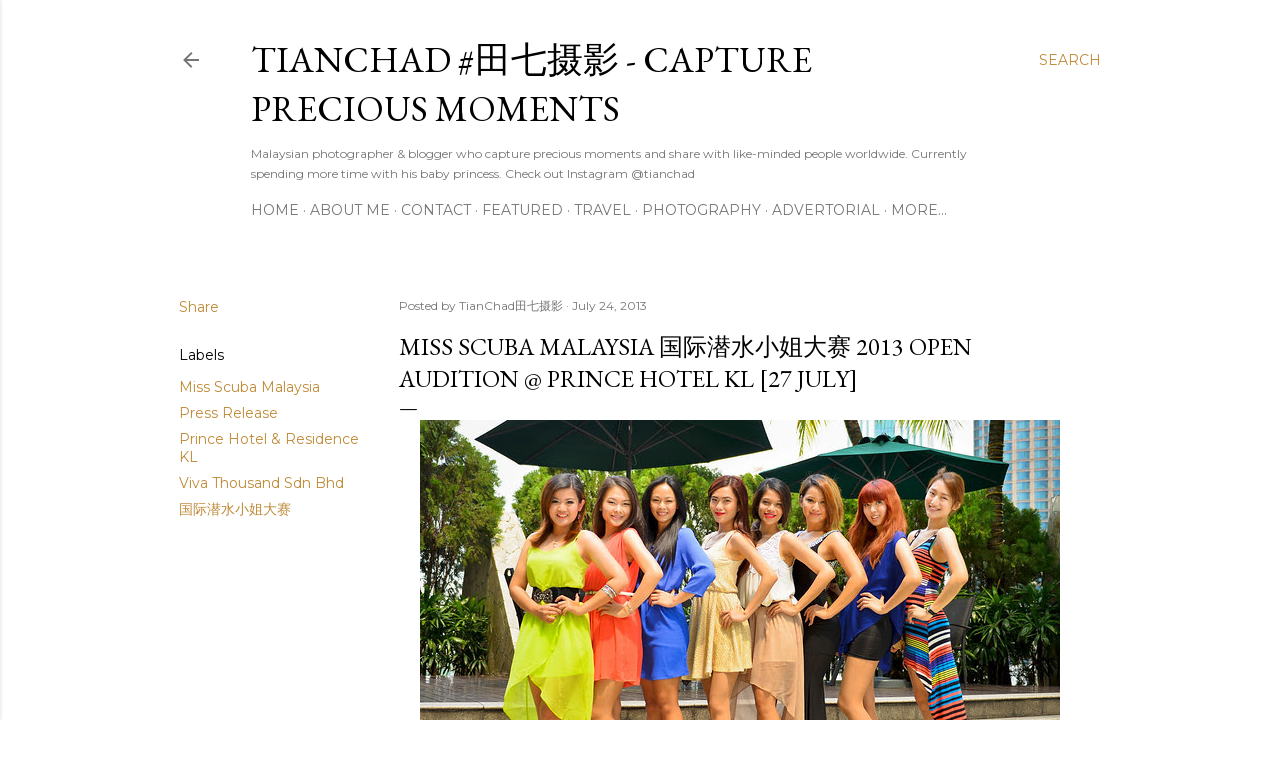

--- FILE ---
content_type: text/html; charset=UTF-8
request_url: https://www.tianchad.com/2013/07/miss-scuba-malaysia-2013-open-audition-prince-hotel-kl.html
body_size: 95842
content:
<!DOCTYPE html>
<html dir='ltr' lang='en'>
<head>
<meta content='width=device-width, initial-scale=1' name='viewport'/>
<title>Miss Scuba Malaysia 国际潜水小姐大赛 2013 Open Audition @ Prince Hotel KL [27 July]</title>
<meta content='text/html; charset=UTF-8' http-equiv='Content-Type'/>
<!-- Chrome, Firefox OS and Opera -->
<meta content='#ffffff' name='theme-color'/>
<!-- Windows Phone -->
<meta content='#ffffff' name='msapplication-navbutton-color'/>
<meta content='blogger' name='generator'/>
<link href='https://www.tianchad.com/favicon.ico' rel='icon' type='image/x-icon'/>
<link href='https://www.tianchad.com/2013/07/miss-scuba-malaysia-2013-open-audition-prince-hotel-kl.html' rel='canonical'/>
<link rel="alternate" type="application/atom+xml" title="TianChad #田七摄影 - Capture Precious Moments - Atom" href="https://www.tianchad.com/feeds/posts/default" />
<link rel="alternate" type="application/rss+xml" title="TianChad #田七摄影 - Capture Precious Moments - RSS" href="https://www.tianchad.com/feeds/posts/default?alt=rss" />
<link rel="service.post" type="application/atom+xml" title="TianChad #田七摄影 - Capture Precious Moments - Atom" href="https://www.blogger.com/feeds/1710396518790963014/posts/default" />

<link rel="alternate" type="application/atom+xml" title="TianChad #田七摄影 - Capture Precious Moments - Atom" href="https://www.tianchad.com/feeds/6373897538993180063/comments/default" />
<!--Can't find substitution for tag [blog.ieCssRetrofitLinks]-->
<link href='http://farm6.staticflickr.com/5490/9351213624_37864dbb96_z.jpg' rel='image_src'/>
<meta content='Miss Scuba Malaysia 2013,  国际潜水小姐大赛 2013, Miss Scuba International,' name='description'/>
<meta content='https://www.tianchad.com/2013/07/miss-scuba-malaysia-2013-open-audition-prince-hotel-kl.html' property='og:url'/>
<meta content='Miss Scuba Malaysia 国际潜水小姐大赛 2013 Open Audition @ Prince Hotel KL [27 July]' property='og:title'/>
<meta content='Miss Scuba Malaysia 2013,  国际潜水小姐大赛 2013, Miss Scuba International,' property='og:description'/>
<meta content='https://lh3.googleusercontent.com/blogger_img_proxy/AEn0k_szJj272vKc68uQm_qS378KCumMz8XhCaYqIyF4YRDS88O5hrG0KM6c7Gb55uLHmXHrkPqAj46uhMJ9mrOTvcAHhx_xyO0vs7THt2ZMw5sGvRDHxhXbpPujIXJ0cgihJGoj=w1200-h630-p-k-no-nu' property='og:image'/>
<style type='text/css'>@font-face{font-family:'EB Garamond';font-style:normal;font-weight:400;font-display:swap;src:url(//fonts.gstatic.com/s/ebgaramond/v32/SlGDmQSNjdsmc35JDF1K5E55YMjF_7DPuGi-6_RkCY9_WamXgHlIbvw.woff2)format('woff2');unicode-range:U+0460-052F,U+1C80-1C8A,U+20B4,U+2DE0-2DFF,U+A640-A69F,U+FE2E-FE2F;}@font-face{font-family:'EB Garamond';font-style:normal;font-weight:400;font-display:swap;src:url(//fonts.gstatic.com/s/ebgaramond/v32/SlGDmQSNjdsmc35JDF1K5E55YMjF_7DPuGi-6_RkAI9_WamXgHlIbvw.woff2)format('woff2');unicode-range:U+0301,U+0400-045F,U+0490-0491,U+04B0-04B1,U+2116;}@font-face{font-family:'EB Garamond';font-style:normal;font-weight:400;font-display:swap;src:url(//fonts.gstatic.com/s/ebgaramond/v32/SlGDmQSNjdsmc35JDF1K5E55YMjF_7DPuGi-6_RkCI9_WamXgHlIbvw.woff2)format('woff2');unicode-range:U+1F00-1FFF;}@font-face{font-family:'EB Garamond';font-style:normal;font-weight:400;font-display:swap;src:url(//fonts.gstatic.com/s/ebgaramond/v32/SlGDmQSNjdsmc35JDF1K5E55YMjF_7DPuGi-6_RkB49_WamXgHlIbvw.woff2)format('woff2');unicode-range:U+0370-0377,U+037A-037F,U+0384-038A,U+038C,U+038E-03A1,U+03A3-03FF;}@font-face{font-family:'EB Garamond';font-style:normal;font-weight:400;font-display:swap;src:url(//fonts.gstatic.com/s/ebgaramond/v32/SlGDmQSNjdsmc35JDF1K5E55YMjF_7DPuGi-6_RkC49_WamXgHlIbvw.woff2)format('woff2');unicode-range:U+0102-0103,U+0110-0111,U+0128-0129,U+0168-0169,U+01A0-01A1,U+01AF-01B0,U+0300-0301,U+0303-0304,U+0308-0309,U+0323,U+0329,U+1EA0-1EF9,U+20AB;}@font-face{font-family:'EB Garamond';font-style:normal;font-weight:400;font-display:swap;src:url(//fonts.gstatic.com/s/ebgaramond/v32/SlGDmQSNjdsmc35JDF1K5E55YMjF_7DPuGi-6_RkCo9_WamXgHlIbvw.woff2)format('woff2');unicode-range:U+0100-02BA,U+02BD-02C5,U+02C7-02CC,U+02CE-02D7,U+02DD-02FF,U+0304,U+0308,U+0329,U+1D00-1DBF,U+1E00-1E9F,U+1EF2-1EFF,U+2020,U+20A0-20AB,U+20AD-20C0,U+2113,U+2C60-2C7F,U+A720-A7FF;}@font-face{font-family:'EB Garamond';font-style:normal;font-weight:400;font-display:swap;src:url(//fonts.gstatic.com/s/ebgaramond/v32/SlGDmQSNjdsmc35JDF1K5E55YMjF_7DPuGi-6_RkBI9_WamXgHlI.woff2)format('woff2');unicode-range:U+0000-00FF,U+0131,U+0152-0153,U+02BB-02BC,U+02C6,U+02DA,U+02DC,U+0304,U+0308,U+0329,U+2000-206F,U+20AC,U+2122,U+2191,U+2193,U+2212,U+2215,U+FEFF,U+FFFD;}@font-face{font-family:'Lora';font-style:normal;font-weight:400;font-display:swap;src:url(//fonts.gstatic.com/s/lora/v37/0QI6MX1D_JOuGQbT0gvTJPa787weuxJMkq18ndeYxZ2JTg.woff2)format('woff2');unicode-range:U+0460-052F,U+1C80-1C8A,U+20B4,U+2DE0-2DFF,U+A640-A69F,U+FE2E-FE2F;}@font-face{font-family:'Lora';font-style:normal;font-weight:400;font-display:swap;src:url(//fonts.gstatic.com/s/lora/v37/0QI6MX1D_JOuGQbT0gvTJPa787weuxJFkq18ndeYxZ2JTg.woff2)format('woff2');unicode-range:U+0301,U+0400-045F,U+0490-0491,U+04B0-04B1,U+2116;}@font-face{font-family:'Lora';font-style:normal;font-weight:400;font-display:swap;src:url(//fonts.gstatic.com/s/lora/v37/0QI6MX1D_JOuGQbT0gvTJPa787weuxI9kq18ndeYxZ2JTg.woff2)format('woff2');unicode-range:U+0302-0303,U+0305,U+0307-0308,U+0310,U+0312,U+0315,U+031A,U+0326-0327,U+032C,U+032F-0330,U+0332-0333,U+0338,U+033A,U+0346,U+034D,U+0391-03A1,U+03A3-03A9,U+03B1-03C9,U+03D1,U+03D5-03D6,U+03F0-03F1,U+03F4-03F5,U+2016-2017,U+2034-2038,U+203C,U+2040,U+2043,U+2047,U+2050,U+2057,U+205F,U+2070-2071,U+2074-208E,U+2090-209C,U+20D0-20DC,U+20E1,U+20E5-20EF,U+2100-2112,U+2114-2115,U+2117-2121,U+2123-214F,U+2190,U+2192,U+2194-21AE,U+21B0-21E5,U+21F1-21F2,U+21F4-2211,U+2213-2214,U+2216-22FF,U+2308-230B,U+2310,U+2319,U+231C-2321,U+2336-237A,U+237C,U+2395,U+239B-23B7,U+23D0,U+23DC-23E1,U+2474-2475,U+25AF,U+25B3,U+25B7,U+25BD,U+25C1,U+25CA,U+25CC,U+25FB,U+266D-266F,U+27C0-27FF,U+2900-2AFF,U+2B0E-2B11,U+2B30-2B4C,U+2BFE,U+3030,U+FF5B,U+FF5D,U+1D400-1D7FF,U+1EE00-1EEFF;}@font-face{font-family:'Lora';font-style:normal;font-weight:400;font-display:swap;src:url(//fonts.gstatic.com/s/lora/v37/0QI6MX1D_JOuGQbT0gvTJPa787weuxIvkq18ndeYxZ2JTg.woff2)format('woff2');unicode-range:U+0001-000C,U+000E-001F,U+007F-009F,U+20DD-20E0,U+20E2-20E4,U+2150-218F,U+2190,U+2192,U+2194-2199,U+21AF,U+21E6-21F0,U+21F3,U+2218-2219,U+2299,U+22C4-22C6,U+2300-243F,U+2440-244A,U+2460-24FF,U+25A0-27BF,U+2800-28FF,U+2921-2922,U+2981,U+29BF,U+29EB,U+2B00-2BFF,U+4DC0-4DFF,U+FFF9-FFFB,U+10140-1018E,U+10190-1019C,U+101A0,U+101D0-101FD,U+102E0-102FB,U+10E60-10E7E,U+1D2C0-1D2D3,U+1D2E0-1D37F,U+1F000-1F0FF,U+1F100-1F1AD,U+1F1E6-1F1FF,U+1F30D-1F30F,U+1F315,U+1F31C,U+1F31E,U+1F320-1F32C,U+1F336,U+1F378,U+1F37D,U+1F382,U+1F393-1F39F,U+1F3A7-1F3A8,U+1F3AC-1F3AF,U+1F3C2,U+1F3C4-1F3C6,U+1F3CA-1F3CE,U+1F3D4-1F3E0,U+1F3ED,U+1F3F1-1F3F3,U+1F3F5-1F3F7,U+1F408,U+1F415,U+1F41F,U+1F426,U+1F43F,U+1F441-1F442,U+1F444,U+1F446-1F449,U+1F44C-1F44E,U+1F453,U+1F46A,U+1F47D,U+1F4A3,U+1F4B0,U+1F4B3,U+1F4B9,U+1F4BB,U+1F4BF,U+1F4C8-1F4CB,U+1F4D6,U+1F4DA,U+1F4DF,U+1F4E3-1F4E6,U+1F4EA-1F4ED,U+1F4F7,U+1F4F9-1F4FB,U+1F4FD-1F4FE,U+1F503,U+1F507-1F50B,U+1F50D,U+1F512-1F513,U+1F53E-1F54A,U+1F54F-1F5FA,U+1F610,U+1F650-1F67F,U+1F687,U+1F68D,U+1F691,U+1F694,U+1F698,U+1F6AD,U+1F6B2,U+1F6B9-1F6BA,U+1F6BC,U+1F6C6-1F6CF,U+1F6D3-1F6D7,U+1F6E0-1F6EA,U+1F6F0-1F6F3,U+1F6F7-1F6FC,U+1F700-1F7FF,U+1F800-1F80B,U+1F810-1F847,U+1F850-1F859,U+1F860-1F887,U+1F890-1F8AD,U+1F8B0-1F8BB,U+1F8C0-1F8C1,U+1F900-1F90B,U+1F93B,U+1F946,U+1F984,U+1F996,U+1F9E9,U+1FA00-1FA6F,U+1FA70-1FA7C,U+1FA80-1FA89,U+1FA8F-1FAC6,U+1FACE-1FADC,U+1FADF-1FAE9,U+1FAF0-1FAF8,U+1FB00-1FBFF;}@font-face{font-family:'Lora';font-style:normal;font-weight:400;font-display:swap;src:url(//fonts.gstatic.com/s/lora/v37/0QI6MX1D_JOuGQbT0gvTJPa787weuxJOkq18ndeYxZ2JTg.woff2)format('woff2');unicode-range:U+0102-0103,U+0110-0111,U+0128-0129,U+0168-0169,U+01A0-01A1,U+01AF-01B0,U+0300-0301,U+0303-0304,U+0308-0309,U+0323,U+0329,U+1EA0-1EF9,U+20AB;}@font-face{font-family:'Lora';font-style:normal;font-weight:400;font-display:swap;src:url(//fonts.gstatic.com/s/lora/v37/0QI6MX1D_JOuGQbT0gvTJPa787weuxJPkq18ndeYxZ2JTg.woff2)format('woff2');unicode-range:U+0100-02BA,U+02BD-02C5,U+02C7-02CC,U+02CE-02D7,U+02DD-02FF,U+0304,U+0308,U+0329,U+1D00-1DBF,U+1E00-1E9F,U+1EF2-1EFF,U+2020,U+20A0-20AB,U+20AD-20C0,U+2113,U+2C60-2C7F,U+A720-A7FF;}@font-face{font-family:'Lora';font-style:normal;font-weight:400;font-display:swap;src:url(//fonts.gstatic.com/s/lora/v37/0QI6MX1D_JOuGQbT0gvTJPa787weuxJBkq18ndeYxZ0.woff2)format('woff2');unicode-range:U+0000-00FF,U+0131,U+0152-0153,U+02BB-02BC,U+02C6,U+02DA,U+02DC,U+0304,U+0308,U+0329,U+2000-206F,U+20AC,U+2122,U+2191,U+2193,U+2212,U+2215,U+FEFF,U+FFFD;}@font-face{font-family:'Montserrat';font-style:normal;font-weight:400;font-display:swap;src:url(//fonts.gstatic.com/s/montserrat/v31/JTUSjIg1_i6t8kCHKm459WRhyyTh89ZNpQ.woff2)format('woff2');unicode-range:U+0460-052F,U+1C80-1C8A,U+20B4,U+2DE0-2DFF,U+A640-A69F,U+FE2E-FE2F;}@font-face{font-family:'Montserrat';font-style:normal;font-weight:400;font-display:swap;src:url(//fonts.gstatic.com/s/montserrat/v31/JTUSjIg1_i6t8kCHKm459W1hyyTh89ZNpQ.woff2)format('woff2');unicode-range:U+0301,U+0400-045F,U+0490-0491,U+04B0-04B1,U+2116;}@font-face{font-family:'Montserrat';font-style:normal;font-weight:400;font-display:swap;src:url(//fonts.gstatic.com/s/montserrat/v31/JTUSjIg1_i6t8kCHKm459WZhyyTh89ZNpQ.woff2)format('woff2');unicode-range:U+0102-0103,U+0110-0111,U+0128-0129,U+0168-0169,U+01A0-01A1,U+01AF-01B0,U+0300-0301,U+0303-0304,U+0308-0309,U+0323,U+0329,U+1EA0-1EF9,U+20AB;}@font-face{font-family:'Montserrat';font-style:normal;font-weight:400;font-display:swap;src:url(//fonts.gstatic.com/s/montserrat/v31/JTUSjIg1_i6t8kCHKm459WdhyyTh89ZNpQ.woff2)format('woff2');unicode-range:U+0100-02BA,U+02BD-02C5,U+02C7-02CC,U+02CE-02D7,U+02DD-02FF,U+0304,U+0308,U+0329,U+1D00-1DBF,U+1E00-1E9F,U+1EF2-1EFF,U+2020,U+20A0-20AB,U+20AD-20C0,U+2113,U+2C60-2C7F,U+A720-A7FF;}@font-face{font-family:'Montserrat';font-style:normal;font-weight:400;font-display:swap;src:url(//fonts.gstatic.com/s/montserrat/v31/JTUSjIg1_i6t8kCHKm459WlhyyTh89Y.woff2)format('woff2');unicode-range:U+0000-00FF,U+0131,U+0152-0153,U+02BB-02BC,U+02C6,U+02DA,U+02DC,U+0304,U+0308,U+0329,U+2000-206F,U+20AC,U+2122,U+2191,U+2193,U+2212,U+2215,U+FEFF,U+FFFD;}@font-face{font-family:'Montserrat';font-style:normal;font-weight:700;font-display:swap;src:url(//fonts.gstatic.com/s/montserrat/v31/JTUSjIg1_i6t8kCHKm459WRhyyTh89ZNpQ.woff2)format('woff2');unicode-range:U+0460-052F,U+1C80-1C8A,U+20B4,U+2DE0-2DFF,U+A640-A69F,U+FE2E-FE2F;}@font-face{font-family:'Montserrat';font-style:normal;font-weight:700;font-display:swap;src:url(//fonts.gstatic.com/s/montserrat/v31/JTUSjIg1_i6t8kCHKm459W1hyyTh89ZNpQ.woff2)format('woff2');unicode-range:U+0301,U+0400-045F,U+0490-0491,U+04B0-04B1,U+2116;}@font-face{font-family:'Montserrat';font-style:normal;font-weight:700;font-display:swap;src:url(//fonts.gstatic.com/s/montserrat/v31/JTUSjIg1_i6t8kCHKm459WZhyyTh89ZNpQ.woff2)format('woff2');unicode-range:U+0102-0103,U+0110-0111,U+0128-0129,U+0168-0169,U+01A0-01A1,U+01AF-01B0,U+0300-0301,U+0303-0304,U+0308-0309,U+0323,U+0329,U+1EA0-1EF9,U+20AB;}@font-face{font-family:'Montserrat';font-style:normal;font-weight:700;font-display:swap;src:url(//fonts.gstatic.com/s/montserrat/v31/JTUSjIg1_i6t8kCHKm459WdhyyTh89ZNpQ.woff2)format('woff2');unicode-range:U+0100-02BA,U+02BD-02C5,U+02C7-02CC,U+02CE-02D7,U+02DD-02FF,U+0304,U+0308,U+0329,U+1D00-1DBF,U+1E00-1E9F,U+1EF2-1EFF,U+2020,U+20A0-20AB,U+20AD-20C0,U+2113,U+2C60-2C7F,U+A720-A7FF;}@font-face{font-family:'Montserrat';font-style:normal;font-weight:700;font-display:swap;src:url(//fonts.gstatic.com/s/montserrat/v31/JTUSjIg1_i6t8kCHKm459WlhyyTh89Y.woff2)format('woff2');unicode-range:U+0000-00FF,U+0131,U+0152-0153,U+02BB-02BC,U+02C6,U+02DA,U+02DC,U+0304,U+0308,U+0329,U+2000-206F,U+20AC,U+2122,U+2191,U+2193,U+2212,U+2215,U+FEFF,U+FFFD;}</style>
<style id='page-skin-1' type='text/css'><!--
/*! normalize.css v3.0.1 | MIT License | git.io/normalize */html{font-family:sans-serif;-ms-text-size-adjust:100%;-webkit-text-size-adjust:100%}body{margin:0}article,aside,details,figcaption,figure,footer,header,hgroup,main,nav,section,summary{display:block}audio,canvas,progress,video{display:inline-block;vertical-align:baseline}audio:not([controls]){display:none;height:0}[hidden],template{display:none}a{background:transparent}a:active,a:hover{outline:0}abbr[title]{border-bottom:1px dotted}b,strong{font-weight:bold}dfn{font-style:italic}h1{font-size:2em;margin:.67em 0}mark{background:#ff0;color:#000}small{font-size:80%}sub,sup{font-size:75%;line-height:0;position:relative;vertical-align:baseline}sup{top:-0.5em}sub{bottom:-0.25em}img{border:0}svg:not(:root){overflow:hidden}figure{margin:1em 40px}hr{-moz-box-sizing:content-box;box-sizing:content-box;height:0}pre{overflow:auto}code,kbd,pre,samp{font-family:monospace,monospace;font-size:1em}button,input,optgroup,select,textarea{color:inherit;font:inherit;margin:0}button{overflow:visible}button,select{text-transform:none}button,html input[type="button"],input[type="reset"],input[type="submit"]{-webkit-appearance:button;cursor:pointer}button[disabled],html input[disabled]{cursor:default}button::-moz-focus-inner,input::-moz-focus-inner{border:0;padding:0}input{line-height:normal}input[type="checkbox"],input[type="radio"]{box-sizing:border-box;padding:0}input[type="number"]::-webkit-inner-spin-button,input[type="number"]::-webkit-outer-spin-button{height:auto}input[type="search"]{-webkit-appearance:textfield;-moz-box-sizing:content-box;-webkit-box-sizing:content-box;box-sizing:content-box}input[type="search"]::-webkit-search-cancel-button,input[type="search"]::-webkit-search-decoration{-webkit-appearance:none}fieldset{border:1px solid #c0c0c0;margin:0 2px;padding:.35em .625em .75em}legend{border:0;padding:0}textarea{overflow:auto}optgroup{font-weight:bold}table{border-collapse:collapse;border-spacing:0}td,th{padding:0}
/*!************************************************
* Blogger Template Style
* Name: Soho
**************************************************/
body{
overflow-wrap:break-word;
word-break:break-word;
word-wrap:break-word
}
.hidden{
display:none
}
.invisible{
visibility:hidden
}
.container::after,.float-container::after{
clear:both;
content:"";
display:table
}
.clearboth{
clear:both
}
#comments .comment .comment-actions,.subscribe-popup .FollowByEmail .follow-by-email-submit{
background:0 0;
border:0;
box-shadow:none;
color:#bf8b38;
cursor:pointer;
font-size:14px;
font-weight:700;
outline:0;
text-decoration:none;
text-transform:uppercase;
width:auto
}
.dim-overlay{
background-color:rgba(0,0,0,.54);
height:100vh;
left:0;
position:fixed;
top:0;
width:100%
}
#sharing-dim-overlay{
background-color:transparent
}
input::-ms-clear{
display:none
}
.blogger-logo,.svg-icon-24.blogger-logo{
fill:#ff9800;
opacity:1
}
.loading-spinner-large{
-webkit-animation:mspin-rotate 1.568s infinite linear;
animation:mspin-rotate 1.568s infinite linear;
height:48px;
overflow:hidden;
position:absolute;
width:48px;
z-index:200
}
.loading-spinner-large>div{
-webkit-animation:mspin-revrot 5332ms infinite steps(4);
animation:mspin-revrot 5332ms infinite steps(4)
}
.loading-spinner-large>div>div{
-webkit-animation:mspin-singlecolor-large-film 1333ms infinite steps(81);
animation:mspin-singlecolor-large-film 1333ms infinite steps(81);
background-size:100%;
height:48px;
width:3888px
}
.mspin-black-large>div>div,.mspin-grey_54-large>div>div{
background-image:url(https://www.blogblog.com/indie/mspin_black_large.svg)
}
.mspin-white-large>div>div{
background-image:url(https://www.blogblog.com/indie/mspin_white_large.svg)
}
.mspin-grey_54-large{
opacity:.54
}
@-webkit-keyframes mspin-singlecolor-large-film{
from{
-webkit-transform:translateX(0);
transform:translateX(0)
}
to{
-webkit-transform:translateX(-3888px);
transform:translateX(-3888px)
}
}
@keyframes mspin-singlecolor-large-film{
from{
-webkit-transform:translateX(0);
transform:translateX(0)
}
to{
-webkit-transform:translateX(-3888px);
transform:translateX(-3888px)
}
}
@-webkit-keyframes mspin-rotate{
from{
-webkit-transform:rotate(0);
transform:rotate(0)
}
to{
-webkit-transform:rotate(360deg);
transform:rotate(360deg)
}
}
@keyframes mspin-rotate{
from{
-webkit-transform:rotate(0);
transform:rotate(0)
}
to{
-webkit-transform:rotate(360deg);
transform:rotate(360deg)
}
}
@-webkit-keyframes mspin-revrot{
from{
-webkit-transform:rotate(0);
transform:rotate(0)
}
to{
-webkit-transform:rotate(-360deg);
transform:rotate(-360deg)
}
}
@keyframes mspin-revrot{
from{
-webkit-transform:rotate(0);
transform:rotate(0)
}
to{
-webkit-transform:rotate(-360deg);
transform:rotate(-360deg)
}
}
.skip-navigation{
background-color:#fff;
box-sizing:border-box;
color:#000;
display:block;
height:0;
left:0;
line-height:50px;
overflow:hidden;
padding-top:0;
position:fixed;
text-align:center;
top:0;
-webkit-transition:box-shadow .3s,height .3s,padding-top .3s;
transition:box-shadow .3s,height .3s,padding-top .3s;
width:100%;
z-index:900
}
.skip-navigation:focus{
box-shadow:0 4px 5px 0 rgba(0,0,0,.14),0 1px 10px 0 rgba(0,0,0,.12),0 2px 4px -1px rgba(0,0,0,.2);
height:50px
}
#main{
outline:0
}
.main-heading{
position:absolute;
clip:rect(1px,1px,1px,1px);
padding:0;
border:0;
height:1px;
width:1px;
overflow:hidden
}
.Attribution{
margin-top:1em;
text-align:center
}
.Attribution .blogger img,.Attribution .blogger svg{
vertical-align:bottom
}
.Attribution .blogger img{
margin-right:.5em
}
.Attribution div{
line-height:24px;
margin-top:.5em
}
.Attribution .copyright,.Attribution .image-attribution{
font-size:.7em;
margin-top:1.5em
}
.BLOG_mobile_video_class{
display:none
}
.bg-photo{
background-attachment:scroll!important
}
body .CSS_LIGHTBOX{
z-index:900
}
.extendable .show-less,.extendable .show-more{
border-color:#bf8b38;
color:#bf8b38;
margin-top:8px
}
.extendable .show-less.hidden,.extendable .show-more.hidden{
display:none
}
.inline-ad{
display:none;
max-width:100%;
overflow:hidden
}
.adsbygoogle{
display:block
}
#cookieChoiceInfo{
bottom:0;
top:auto
}
iframe.b-hbp-video{
border:0
}
.post-body img{
max-width:100%
}
.post-body iframe{
max-width:100%
}
.post-body a[imageanchor="1"]{
display:inline-block
}
.byline{
margin-right:1em
}
.byline:last-child{
margin-right:0
}
.link-copied-dialog{
max-width:520px;
outline:0
}
.link-copied-dialog .modal-dialog-buttons{
margin-top:8px
}
.link-copied-dialog .goog-buttonset-default{
background:0 0;
border:0
}
.link-copied-dialog .goog-buttonset-default:focus{
outline:0
}
.paging-control-container{
margin-bottom:16px
}
.paging-control-container .paging-control{
display:inline-block
}
.paging-control-container .comment-range-text::after,.paging-control-container .paging-control{
color:#bf8b38
}
.paging-control-container .comment-range-text,.paging-control-container .paging-control{
margin-right:8px
}
.paging-control-container .comment-range-text::after,.paging-control-container .paging-control::after{
content:"\b7";
cursor:default;
padding-left:8px;
pointer-events:none
}
.paging-control-container .comment-range-text:last-child::after,.paging-control-container .paging-control:last-child::after{
content:none
}
.byline.reactions iframe{
height:20px
}
.b-notification{
color:#000;
background-color:#fff;
border-bottom:solid 1px #000;
box-sizing:border-box;
padding:16px 32px;
text-align:center
}
.b-notification.visible{
-webkit-transition:margin-top .3s cubic-bezier(.4,0,.2,1);
transition:margin-top .3s cubic-bezier(.4,0,.2,1)
}
.b-notification.invisible{
position:absolute
}
.b-notification-close{
position:absolute;
right:8px;
top:8px
}
.no-posts-message{
line-height:40px;
text-align:center
}
@media screen and (max-width:1162px){
body.item-view .post-body a[imageanchor="1"][style*="float: left;"],body.item-view .post-body a[imageanchor="1"][style*="float: right;"]{
float:none!important;
clear:none!important
}
body.item-view .post-body a[imageanchor="1"] img{
display:block;
height:auto;
margin:0 auto
}
body.item-view .post-body>.separator:first-child>a[imageanchor="1"]:first-child{
margin-top:20px
}
.post-body a[imageanchor]{
display:block
}
body.item-view .post-body a[imageanchor="1"]{
margin-left:0!important;
margin-right:0!important
}
body.item-view .post-body a[imageanchor="1"]+a[imageanchor="1"]{
margin-top:16px
}
}
.item-control{
display:none
}
#comments{
border-top:1px dashed rgba(0,0,0,.54);
margin-top:20px;
padding:20px
}
#comments .comment-thread ol{
margin:0;
padding-left:0;
padding-left:0
}
#comments .comment .comment-replybox-single,#comments .comment-thread .comment-replies{
margin-left:60px
}
#comments .comment-thread .thread-count{
display:none
}
#comments .comment{
list-style-type:none;
padding:0 0 30px;
position:relative
}
#comments .comment .comment{
padding-bottom:8px
}
.comment .avatar-image-container{
position:absolute
}
.comment .avatar-image-container img{
border-radius:50%
}
.avatar-image-container svg,.comment .avatar-image-container .avatar-icon{
border-radius:50%;
border:solid 1px #000000;
box-sizing:border-box;
fill:#000000;
height:35px;
margin:0;
padding:7px;
width:35px
}
.comment .comment-block{
margin-top:10px;
margin-left:60px;
padding-bottom:0
}
#comments .comment-author-header-wrapper{
margin-left:40px
}
#comments .comment .thread-expanded .comment-block{
padding-bottom:20px
}
#comments .comment .comment-header .user,#comments .comment .comment-header .user a{
color:#000000;
font-style:normal;
font-weight:700
}
#comments .comment .comment-actions{
bottom:0;
margin-bottom:15px;
position:absolute
}
#comments .comment .comment-actions>*{
margin-right:8px
}
#comments .comment .comment-header .datetime{
bottom:0;
color:rgba(0, 0, 0, 0.54);
display:inline-block;
font-size:13px;
font-style:italic;
margin-left:8px
}
#comments .comment .comment-footer .comment-timestamp a,#comments .comment .comment-header .datetime a{
color:rgba(0, 0, 0, 0.54)
}
#comments .comment .comment-content,.comment .comment-body{
margin-top:12px;
word-break:break-word
}
.comment-body{
margin-bottom:12px
}
#comments.embed[data-num-comments="0"]{
border:0;
margin-top:0;
padding-top:0
}
#comments.embed[data-num-comments="0"] #comment-post-message,#comments.embed[data-num-comments="0"] div.comment-form>p,#comments.embed[data-num-comments="0"] p.comment-footer{
display:none
}
#comment-editor-src{
display:none
}
.comments .comments-content .loadmore.loaded{
max-height:0;
opacity:0;
overflow:hidden
}
.extendable .remaining-items{
height:0;
overflow:hidden;
-webkit-transition:height .3s cubic-bezier(.4,0,.2,1);
transition:height .3s cubic-bezier(.4,0,.2,1)
}
.extendable .remaining-items.expanded{
height:auto
}
.svg-icon-24,.svg-icon-24-button{
cursor:pointer;
height:24px;
width:24px;
min-width:24px
}
.touch-icon{
margin:-12px;
padding:12px
}
.touch-icon:active,.touch-icon:focus{
background-color:rgba(153,153,153,.4);
border-radius:50%
}
svg:not(:root).touch-icon{
overflow:visible
}
html[dir=rtl] .rtl-reversible-icon{
-webkit-transform:scaleX(-1);
-ms-transform:scaleX(-1);
transform:scaleX(-1)
}
.svg-icon-24-button,.touch-icon-button{
background:0 0;
border:0;
margin:0;
outline:0;
padding:0
}
.touch-icon-button .touch-icon:active,.touch-icon-button .touch-icon:focus{
background-color:transparent
}
.touch-icon-button:active .touch-icon,.touch-icon-button:focus .touch-icon{
background-color:rgba(153,153,153,.4);
border-radius:50%
}
.Profile .default-avatar-wrapper .avatar-icon{
border-radius:50%;
border:solid 1px #000000;
box-sizing:border-box;
fill:#000000;
margin:0
}
.Profile .individual .default-avatar-wrapper .avatar-icon{
padding:25px
}
.Profile .individual .avatar-icon,.Profile .individual .profile-img{
height:120px;
width:120px
}
.Profile .team .default-avatar-wrapper .avatar-icon{
padding:8px
}
.Profile .team .avatar-icon,.Profile .team .default-avatar-wrapper,.Profile .team .profile-img{
height:40px;
width:40px
}
.snippet-container{
margin:0;
position:relative;
overflow:hidden
}
.snippet-fade{
bottom:0;
box-sizing:border-box;
position:absolute;
width:96px
}
.snippet-fade{
right:0
}
.snippet-fade:after{
content:"\2026"
}
.snippet-fade:after{
float:right
}
.centered-top-container.sticky{
left:0;
position:fixed;
right:0;
top:0;
width:auto;
z-index:50;
-webkit-transition-property:opacity,-webkit-transform;
transition-property:opacity,-webkit-transform;
transition-property:transform,opacity;
transition-property:transform,opacity,-webkit-transform;
-webkit-transition-duration:.2s;
transition-duration:.2s;
-webkit-transition-timing-function:cubic-bezier(.4,0,.2,1);
transition-timing-function:cubic-bezier(.4,0,.2,1)
}
.centered-top-placeholder{
display:none
}
.collapsed-header .centered-top-placeholder{
display:block
}
.centered-top-container .Header .replaced h1,.centered-top-placeholder .Header .replaced h1{
display:none
}
.centered-top-container.sticky .Header .replaced h1{
display:block
}
.centered-top-container.sticky .Header .header-widget{
background:0 0
}
.centered-top-container.sticky .Header .header-image-wrapper{
display:none
}
.centered-top-container img,.centered-top-placeholder img{
max-width:100%
}
.collapsible{
-webkit-transition:height .3s cubic-bezier(.4,0,.2,1);
transition:height .3s cubic-bezier(.4,0,.2,1)
}
.collapsible,.collapsible>summary{
display:block;
overflow:hidden
}
.collapsible>:not(summary){
display:none
}
.collapsible[open]>:not(summary){
display:block
}
.collapsible:focus,.collapsible>summary:focus{
outline:0
}
.collapsible>summary{
cursor:pointer;
display:block;
padding:0
}
.collapsible:focus>summary,.collapsible>summary:focus{
background-color:transparent
}
.collapsible>summary::-webkit-details-marker{
display:none
}
.collapsible-title{
-webkit-box-align:center;
-webkit-align-items:center;
-ms-flex-align:center;
align-items:center;
display:-webkit-box;
display:-webkit-flex;
display:-ms-flexbox;
display:flex
}
.collapsible-title .title{
-webkit-box-flex:1;
-webkit-flex:1 1 auto;
-ms-flex:1 1 auto;
flex:1 1 auto;
-webkit-box-ordinal-group:1;
-webkit-order:0;
-ms-flex-order:0;
order:0;
overflow:hidden;
text-overflow:ellipsis;
white-space:nowrap
}
.collapsible-title .chevron-down,.collapsible[open] .collapsible-title .chevron-up{
display:block
}
.collapsible-title .chevron-up,.collapsible[open] .collapsible-title .chevron-down{
display:none
}
.flat-button{
cursor:pointer;
display:inline-block;
font-weight:700;
text-transform:uppercase;
border-radius:2px;
padding:8px;
margin:-8px
}
.flat-icon-button{
background:0 0;
border:0;
margin:0;
outline:0;
padding:0;
margin:-12px;
padding:12px;
cursor:pointer;
box-sizing:content-box;
display:inline-block;
line-height:0
}
.flat-icon-button,.flat-icon-button .splash-wrapper{
border-radius:50%
}
.flat-icon-button .splash.animate{
-webkit-animation-duration:.3s;
animation-duration:.3s
}
.overflowable-container{
max-height:28px;
overflow:hidden;
position:relative
}
.overflow-button{
cursor:pointer
}
#overflowable-dim-overlay{
background:0 0
}
.overflow-popup{
box-shadow:0 2px 2px 0 rgba(0,0,0,.14),0 3px 1px -2px rgba(0,0,0,.2),0 1px 5px 0 rgba(0,0,0,.12);
background-color:#ffffff;
left:0;
max-width:calc(100% - 32px);
position:absolute;
top:0;
visibility:hidden;
z-index:101
}
.overflow-popup ul{
list-style:none
}
.overflow-popup .tabs li,.overflow-popup li{
display:block;
height:auto
}
.overflow-popup .tabs li{
padding-left:0;
padding-right:0
}
.overflow-button.hidden,.overflow-popup .tabs li.hidden,.overflow-popup li.hidden{
display:none
}
.search{
display:-webkit-box;
display:-webkit-flex;
display:-ms-flexbox;
display:flex;
line-height:24px;
width:24px
}
.search.focused{
width:100%
}
.search.focused .section{
width:100%
}
.search form{
z-index:101
}
.search h3{
display:none
}
.search form{
display:-webkit-box;
display:-webkit-flex;
display:-ms-flexbox;
display:flex;
-webkit-box-flex:1;
-webkit-flex:1 0 0;
-ms-flex:1 0 0px;
flex:1 0 0;
border-bottom:solid 1px transparent;
padding-bottom:8px
}
.search form>*{
display:none
}
.search.focused form>*{
display:block
}
.search .search-input label{
display:none
}
.centered-top-placeholder.cloned .search form{
z-index:30
}
.search.focused form{
border-color:rgba(0, 0, 0, 0.54);
position:relative;
width:auto
}
.collapsed-header .centered-top-container .search.focused form{
border-bottom-color:transparent
}
.search-expand{
-webkit-box-flex:0;
-webkit-flex:0 0 auto;
-ms-flex:0 0 auto;
flex:0 0 auto
}
.search-expand-text{
display:none
}
.search-close{
display:inline;
vertical-align:middle
}
.search-input{
-webkit-box-flex:1;
-webkit-flex:1 0 1px;
-ms-flex:1 0 1px;
flex:1 0 1px
}
.search-input input{
background:0 0;
border:0;
box-sizing:border-box;
color:rgba(0, 0, 0, 0.54);
display:inline-block;
outline:0;
width:calc(100% - 48px)
}
.search-input input.no-cursor{
color:transparent;
text-shadow:0 0 0 rgba(0, 0, 0, 0.54)
}
.collapsed-header .centered-top-container .search-action,.collapsed-header .centered-top-container .search-input input{
color:rgba(0, 0, 0, 0.54)
}
.collapsed-header .centered-top-container .search-input input.no-cursor{
color:transparent;
text-shadow:0 0 0 rgba(0, 0, 0, 0.54)
}
.collapsed-header .centered-top-container .search-input input.no-cursor:focus,.search-input input.no-cursor:focus{
outline:0
}
.search-focused>*{
visibility:hidden
}
.search-focused .search,.search-focused .search-icon{
visibility:visible
}
.search.focused .search-action{
display:block
}
.search.focused .search-action:disabled{
opacity:.3
}
.widget.Sharing .sharing-button{
display:none
}
.widget.Sharing .sharing-buttons li{
padding:0
}
.widget.Sharing .sharing-buttons li span{
display:none
}
.post-share-buttons{
position:relative
}
.centered-bottom .share-buttons .svg-icon-24,.share-buttons .svg-icon-24{
fill:#000000
}
.sharing-open.touch-icon-button:active .touch-icon,.sharing-open.touch-icon-button:focus .touch-icon{
background-color:transparent
}
.share-buttons{
background-color:#ffffff;
border-radius:2px;
box-shadow:0 2px 2px 0 rgba(0,0,0,.14),0 3px 1px -2px rgba(0,0,0,.2),0 1px 5px 0 rgba(0,0,0,.12);
color:#000000;
list-style:none;
margin:0;
padding:8px 0;
position:absolute;
top:-11px;
min-width:200px;
z-index:101
}
.share-buttons.hidden{
display:none
}
.sharing-button{
background:0 0;
border:0;
margin:0;
outline:0;
padding:0;
cursor:pointer
}
.share-buttons li{
margin:0;
height:48px
}
.share-buttons li:last-child{
margin-bottom:0
}
.share-buttons li .sharing-platform-button{
box-sizing:border-box;
cursor:pointer;
display:block;
height:100%;
margin-bottom:0;
padding:0 16px;
position:relative;
width:100%
}
.share-buttons li .sharing-platform-button:focus,.share-buttons li .sharing-platform-button:hover{
background-color:rgba(128,128,128,.1);
outline:0
}
.share-buttons li svg[class*=" sharing-"],.share-buttons li svg[class^=sharing-]{
position:absolute;
top:10px
}
.share-buttons li span.sharing-platform-button{
position:relative;
top:0
}
.share-buttons li .platform-sharing-text{
display:block;
font-size:16px;
line-height:48px;
white-space:nowrap
}
.share-buttons li .platform-sharing-text{
margin-left:56px
}
.sidebar-container{
background-color:#f7f7f7;
max-width:284px;
overflow-y:auto;
-webkit-transition-property:-webkit-transform;
transition-property:-webkit-transform;
transition-property:transform;
transition-property:transform,-webkit-transform;
-webkit-transition-duration:.3s;
transition-duration:.3s;
-webkit-transition-timing-function:cubic-bezier(0,0,.2,1);
transition-timing-function:cubic-bezier(0,0,.2,1);
width:284px;
z-index:101;
-webkit-overflow-scrolling:touch
}
.sidebar-container .navigation{
line-height:0;
padding:16px
}
.sidebar-container .sidebar-back{
cursor:pointer
}
.sidebar-container .widget{
background:0 0;
margin:0 16px;
padding:16px 0
}
.sidebar-container .widget .title{
color:rgba(0, 0, 0, 0.54);
margin:0
}
.sidebar-container .widget ul{
list-style:none;
margin:0;
padding:0
}
.sidebar-container .widget ul ul{
margin-left:1em
}
.sidebar-container .widget li{
font-size:16px;
line-height:normal
}
.sidebar-container .widget+.widget{
border-top:1px dashed rgba(0, 0, 0, 0.54)
}
.BlogArchive li{
margin:16px 0
}
.BlogArchive li:last-child{
margin-bottom:0
}
.Label li a{
display:inline-block
}
.BlogArchive .post-count,.Label .label-count{
float:right;
margin-left:.25em
}
.BlogArchive .post-count::before,.Label .label-count::before{
content:"("
}
.BlogArchive .post-count::after,.Label .label-count::after{
content:")"
}
.widget.Translate .skiptranslate>div{
display:block!important
}
.widget.Profile .profile-link{
display:-webkit-box;
display:-webkit-flex;
display:-ms-flexbox;
display:flex
}
.widget.Profile .team-member .default-avatar-wrapper,.widget.Profile .team-member .profile-img{
-webkit-box-flex:0;
-webkit-flex:0 0 auto;
-ms-flex:0 0 auto;
flex:0 0 auto;
margin-right:1em
}
.widget.Profile .individual .profile-link{
-webkit-box-orient:vertical;
-webkit-box-direction:normal;
-webkit-flex-direction:column;
-ms-flex-direction:column;
flex-direction:column
}
.widget.Profile .team .profile-link .profile-name{
-webkit-align-self:center;
-ms-flex-item-align:center;
align-self:center;
display:block;
-webkit-box-flex:1;
-webkit-flex:1 1 auto;
-ms-flex:1 1 auto;
flex:1 1 auto
}
.dim-overlay{
background-color:rgba(0,0,0,.54);
z-index:100
}
body.sidebar-visible{
overflow-y:hidden
}
@media screen and (max-width:1439px){
.sidebar-container{
bottom:0;
position:fixed;
top:0;
left:0;
right:auto
}
.sidebar-container.sidebar-invisible{
-webkit-transition-timing-function:cubic-bezier(.4,0,.6,1);
transition-timing-function:cubic-bezier(.4,0,.6,1)
}
html[dir=ltr] .sidebar-container.sidebar-invisible{
-webkit-transform:translateX(-284px);
-ms-transform:translateX(-284px);
transform:translateX(-284px)
}
html[dir=rtl] .sidebar-container.sidebar-invisible{
-webkit-transform:translateX(284px);
-ms-transform:translateX(284px);
transform:translateX(284px)
}
}
@media screen and (min-width:1440px){
.sidebar-container{
position:absolute;
top:0;
left:0;
right:auto
}
.sidebar-container .navigation{
display:none
}
}
.dialog{
box-shadow:0 2px 2px 0 rgba(0,0,0,.14),0 3px 1px -2px rgba(0,0,0,.2),0 1px 5px 0 rgba(0,0,0,.12);
background:#ffffff;
box-sizing:border-box;
color:#000000;
padding:30px;
position:fixed;
text-align:center;
width:calc(100% - 24px);
z-index:101
}
.dialog input[type=email],.dialog input[type=text]{
background-color:transparent;
border:0;
border-bottom:solid 1px rgba(0,0,0,.12);
color:#000000;
display:block;
font-family:EB Garamond, serif;
font-size:16px;
line-height:24px;
margin:auto;
padding-bottom:7px;
outline:0;
text-align:center;
width:100%
}
.dialog input[type=email]::-webkit-input-placeholder,.dialog input[type=text]::-webkit-input-placeholder{
color:#000000
}
.dialog input[type=email]::-moz-placeholder,.dialog input[type=text]::-moz-placeholder{
color:#000000
}
.dialog input[type=email]:-ms-input-placeholder,.dialog input[type=text]:-ms-input-placeholder{
color:#000000
}
.dialog input[type=email]::-ms-input-placeholder,.dialog input[type=text]::-ms-input-placeholder{
color:#000000
}
.dialog input[type=email]::placeholder,.dialog input[type=text]::placeholder{
color:#000000
}
.dialog input[type=email]:focus,.dialog input[type=text]:focus{
border-bottom:solid 2px #bf8b38;
padding-bottom:6px
}
.dialog input.no-cursor{
color:transparent;
text-shadow:0 0 0 #000000
}
.dialog input.no-cursor:focus{
outline:0
}
.dialog input.no-cursor:focus{
outline:0
}
.dialog input[type=submit]{
font-family:EB Garamond, serif
}
.dialog .goog-buttonset-default{
color:#bf8b38
}
.subscribe-popup{
max-width:364px
}
.subscribe-popup h3{
color:#000000;
font-size:1.8em;
margin-top:0
}
.subscribe-popup .FollowByEmail h3{
display:none
}
.subscribe-popup .FollowByEmail .follow-by-email-submit{
color:#bf8b38;
display:inline-block;
margin:0 auto;
margin-top:24px;
width:auto;
white-space:normal
}
.subscribe-popup .FollowByEmail .follow-by-email-submit:disabled{
cursor:default;
opacity:.3
}
@media (max-width:800px){
.blog-name div.widget.Subscribe{
margin-bottom:16px
}
body.item-view .blog-name div.widget.Subscribe{
margin:8px auto 16px auto;
width:100%
}
}
body#layout .bg-photo,body#layout .bg-photo-overlay{
display:none
}
body#layout .page_body{
padding:0;
position:relative;
top:0
}
body#layout .page{
display:inline-block;
left:inherit;
position:relative;
vertical-align:top;
width:540px
}
body#layout .centered{
max-width:954px
}
body#layout .navigation{
display:none
}
body#layout .sidebar-container{
display:inline-block;
width:40%
}
body#layout .hamburger-menu,body#layout .search{
display:none
}
body{
background-color:#ffffff;
color:#000000;
font:normal 400 20px EB Garamond, serif;
height:100%;
margin:0;
min-height:100vh
}
h1,h2,h3,h4,h5,h6{
font-weight:400
}
a{
color:#bf8b38;
text-decoration:none
}
.dim-overlay{
z-index:100
}
body.sidebar-visible .page_body{
overflow-y:scroll
}
.widget .title{
color:rgba(0, 0, 0, 0.54);
font:normal 400 12px Montserrat, sans-serif
}
.extendable .show-less,.extendable .show-more{
color:#bf8b38;
font:normal 400 12px Montserrat, sans-serif;
margin:12px -8px 0 -8px;
text-transform:uppercase
}
.footer .widget,.main .widget{
margin:50px 0
}
.main .widget .title{
text-transform:uppercase
}
.inline-ad{
display:block;
margin-top:50px
}
.adsbygoogle{
text-align:center
}
.page_body{
display:-webkit-box;
display:-webkit-flex;
display:-ms-flexbox;
display:flex;
-webkit-box-orient:vertical;
-webkit-box-direction:normal;
-webkit-flex-direction:column;
-ms-flex-direction:column;
flex-direction:column;
min-height:100vh;
position:relative;
z-index:20
}
.page_body>*{
-webkit-box-flex:0;
-webkit-flex:0 0 auto;
-ms-flex:0 0 auto;
flex:0 0 auto
}
.page_body>#footer{
margin-top:auto
}
.centered-bottom,.centered-top{
margin:0 32px;
max-width:100%
}
.centered-top{
padding-bottom:12px;
padding-top:12px
}
.sticky .centered-top{
padding-bottom:0;
padding-top:0
}
.centered-top-container,.centered-top-placeholder{
background:#ffffff
}
.centered-top{
display:-webkit-box;
display:-webkit-flex;
display:-ms-flexbox;
display:flex;
-webkit-flex-wrap:wrap;
-ms-flex-wrap:wrap;
flex-wrap:wrap;
-webkit-box-pack:justify;
-webkit-justify-content:space-between;
-ms-flex-pack:justify;
justify-content:space-between;
position:relative
}
.sticky .centered-top{
-webkit-flex-wrap:nowrap;
-ms-flex-wrap:nowrap;
flex-wrap:nowrap
}
.centered-top-container .svg-icon-24,.centered-top-placeholder .svg-icon-24{
fill:rgba(0, 0, 0, 0.54)
}
.back-button-container,.hamburger-menu-container{
-webkit-box-flex:0;
-webkit-flex:0 0 auto;
-ms-flex:0 0 auto;
flex:0 0 auto;
height:48px;
-webkit-box-ordinal-group:2;
-webkit-order:1;
-ms-flex-order:1;
order:1
}
.sticky .back-button-container,.sticky .hamburger-menu-container{
-webkit-box-ordinal-group:2;
-webkit-order:1;
-ms-flex-order:1;
order:1
}
.back-button,.hamburger-menu,.search-expand-icon{
cursor:pointer;
margin-top:0
}
.search{
-webkit-box-align:start;
-webkit-align-items:flex-start;
-ms-flex-align:start;
align-items:flex-start;
-webkit-box-flex:0;
-webkit-flex:0 0 auto;
-ms-flex:0 0 auto;
flex:0 0 auto;
height:48px;
margin-left:24px;
-webkit-box-ordinal-group:4;
-webkit-order:3;
-ms-flex-order:3;
order:3
}
.search,.search.focused{
width:auto
}
.search.focused{
position:static
}
.sticky .search{
display:none;
-webkit-box-ordinal-group:5;
-webkit-order:4;
-ms-flex-order:4;
order:4
}
.search .section{
right:0;
margin-top:12px;
position:absolute;
top:12px;
width:0
}
.sticky .search .section{
top:0
}
.search-expand{
background:0 0;
border:0;
margin:0;
outline:0;
padding:0;
color:#bf8b38;
cursor:pointer;
-webkit-box-flex:0;
-webkit-flex:0 0 auto;
-ms-flex:0 0 auto;
flex:0 0 auto;
font:normal 400 12px Montserrat, sans-serif;
text-transform:uppercase;
word-break:normal
}
.search.focused .search-expand{
visibility:hidden
}
.search .dim-overlay{
background:0 0
}
.search.focused .section{
max-width:400px
}
.search.focused form{
border-color:rgba(0, 0, 0, 0.54);
height:24px
}
.search.focused .search-input{
display:-webkit-box;
display:-webkit-flex;
display:-ms-flexbox;
display:flex;
-webkit-box-flex:1;
-webkit-flex:1 1 auto;
-ms-flex:1 1 auto;
flex:1 1 auto
}
.search-input input{
-webkit-box-flex:1;
-webkit-flex:1 1 auto;
-ms-flex:1 1 auto;
flex:1 1 auto;
font:normal 400 16px Montserrat, sans-serif
}
.search input[type=submit]{
display:none
}
.subscribe-section-container{
-webkit-box-flex:1;
-webkit-flex:1 0 auto;
-ms-flex:1 0 auto;
flex:1 0 auto;
margin-left:24px;
-webkit-box-ordinal-group:3;
-webkit-order:2;
-ms-flex-order:2;
order:2;
text-align:right
}
.sticky .subscribe-section-container{
-webkit-box-flex:0;
-webkit-flex:0 0 auto;
-ms-flex:0 0 auto;
flex:0 0 auto;
-webkit-box-ordinal-group:4;
-webkit-order:3;
-ms-flex-order:3;
order:3
}
.subscribe-button{
background:0 0;
border:0;
margin:0;
outline:0;
padding:0;
color:#bf8b38;
cursor:pointer;
display:inline-block;
font:normal 400 12px Montserrat, sans-serif;
line-height:48px;
margin:0;
text-transform:uppercase;
word-break:normal
}
.subscribe-popup h3{
color:rgba(0, 0, 0, 0.54);
font:normal 400 12px Montserrat, sans-serif;
margin-bottom:24px;
text-transform:uppercase
}
.subscribe-popup div.widget.FollowByEmail .follow-by-email-address{
color:#000000;
font:normal 400 12px Montserrat, sans-serif
}
.subscribe-popup div.widget.FollowByEmail .follow-by-email-submit{
color:#bf8b38;
font:normal 400 12px Montserrat, sans-serif;
margin-top:24px;
text-transform:uppercase
}
.blog-name{
-webkit-box-flex:1;
-webkit-flex:1 1 100%;
-ms-flex:1 1 100%;
flex:1 1 100%;
-webkit-box-ordinal-group:5;
-webkit-order:4;
-ms-flex-order:4;
order:4;
overflow:hidden
}
.sticky .blog-name{
-webkit-box-flex:1;
-webkit-flex:1 1 auto;
-ms-flex:1 1 auto;
flex:1 1 auto;
margin:0 12px;
-webkit-box-ordinal-group:3;
-webkit-order:2;
-ms-flex-order:2;
order:2
}
body.search-view .centered-top.search-focused .blog-name{
display:none
}
.widget.Header h1{
font:normal 400 18px EB Garamond, serif;
margin:0;
text-transform:uppercase
}
.widget.Header h1,.widget.Header h1 a{
color:#000000
}
.widget.Header p{
color:rgba(0, 0, 0, 0.54);
font:normal 400 12px Montserrat, sans-serif;
line-height:1.7
}
.sticky .widget.Header h1{
font-size:16px;
line-height:48px;
overflow:hidden;
overflow-wrap:normal;
text-overflow:ellipsis;
white-space:nowrap;
word-wrap:normal
}
.sticky .widget.Header p{
display:none
}
.sticky{
box-shadow:0 1px 3px rgba(0, 0, 0, 0.1)
}
#page_list_top .widget.PageList{
font:normal 400 14px Montserrat, sans-serif;
line-height:28px
}
#page_list_top .widget.PageList .title{
display:none
}
#page_list_top .widget.PageList .overflowable-contents{
overflow:hidden
}
#page_list_top .widget.PageList .overflowable-contents ul{
list-style:none;
margin:0;
padding:0
}
#page_list_top .widget.PageList .overflow-popup ul{
list-style:none;
margin:0;
padding:0 20px
}
#page_list_top .widget.PageList .overflowable-contents li{
display:inline-block
}
#page_list_top .widget.PageList .overflowable-contents li.hidden{
display:none
}
#page_list_top .widget.PageList .overflowable-contents li:not(:first-child):before{
color:rgba(0, 0, 0, 0.54);
content:"\b7"
}
#page_list_top .widget.PageList .overflow-button a,#page_list_top .widget.PageList .overflow-popup li a,#page_list_top .widget.PageList .overflowable-contents li a{
color:rgba(0, 0, 0, 0.54);
font:normal 400 14px Montserrat, sans-serif;
line-height:28px;
text-transform:uppercase
}
#page_list_top .widget.PageList .overflow-popup li.selected a,#page_list_top .widget.PageList .overflowable-contents li.selected a{
color:rgba(0, 0, 0, 0.54);
font:normal 700 14px Montserrat, sans-serif;
line-height:28px
}
#page_list_top .widget.PageList .overflow-button{
display:inline
}
.sticky #page_list_top{
display:none
}
body.homepage-view .hero-image.has-image{
background:#ffffff url(https://themes.googleusercontent.com/image?id=NwAWve25XbjW2fxmDrisiIHRE8dTOrAuuoRCO6AB6bmodnPAywrXt7E6qZEgv3sik1dTnN0On7Hc) no-repeat scroll top center /* Credit: Mae Burke (http://www.offset.com/photos/389967) */;;
background-attachment:scroll;
background-color:#ffffff;
background-size:cover;
height:62.5vw;
max-height:75vh;
min-height:200px;
width:100%
}
.post-filter-message{
background-color:#302c24;
color:rgba(255, 255, 255, 0.54);
display:-webkit-box;
display:-webkit-flex;
display:-ms-flexbox;
display:flex;
-webkit-flex-wrap:wrap;
-ms-flex-wrap:wrap;
flex-wrap:wrap;
font:normal 400 12px Montserrat, sans-serif;
-webkit-box-pack:justify;
-webkit-justify-content:space-between;
-ms-flex-pack:justify;
justify-content:space-between;
margin-top:50px;
padding:18px
}
.post-filter-message .message-container{
-webkit-box-flex:1;
-webkit-flex:1 1 auto;
-ms-flex:1 1 auto;
flex:1 1 auto;
min-width:0
}
.post-filter-message .home-link-container{
-webkit-box-flex:0;
-webkit-flex:0 0 auto;
-ms-flex:0 0 auto;
flex:0 0 auto
}
.post-filter-message .search-label,.post-filter-message .search-query{
color:rgba(255, 255, 255, 0.87);
font:normal 700 12px Montserrat, sans-serif;
text-transform:uppercase
}
.post-filter-message .home-link,.post-filter-message .home-link a{
color:#bf8b38;
font:normal 700 12px Montserrat, sans-serif;
text-transform:uppercase
}
.widget.FeaturedPost .thumb.hero-thumb{
background-position:center;
background-size:cover;
height:360px
}
.widget.FeaturedPost .featured-post-snippet:before{
content:"\2014"
}
.snippet-container,.snippet-fade{
font:normal 400 14px Lora, serif;
line-height:23.8px
}
.snippet-container{
max-height:166.6px;
overflow:hidden
}
.snippet-fade{
background:-webkit-linear-gradient(left,#ffffff 0,#ffffff 20%,rgba(255, 255, 255, 0) 100%);
background:linear-gradient(to left,#ffffff 0,#ffffff 20%,rgba(255, 255, 255, 0) 100%);
color:#000000
}
.post-sidebar{
display:none
}
.widget.Blog .blog-posts .post-outer-container{
width:100%
}
.no-posts{
text-align:center
}
body.feed-view .widget.Blog .blog-posts .post-outer-container,body.item-view .widget.Blog .blog-posts .post-outer{
margin-bottom:50px
}
.widget.Blog .post.no-featured-image,.widget.PopularPosts .post.no-featured-image{
background-color:#302c24;
padding:30px
}
.widget.Blog .post>.post-share-buttons-top{
right:0;
position:absolute;
top:0
}
.widget.Blog .post>.post-share-buttons-bottom{
bottom:0;
right:0;
position:absolute
}
.blog-pager{
text-align:right
}
.blog-pager a{
color:#bf8b38;
font:normal 400 12px Montserrat, sans-serif;
text-transform:uppercase
}
.blog-pager .blog-pager-newer-link,.blog-pager .home-link{
display:none
}
.post-title{
font:normal 400 20px EB Garamond, serif;
margin:0;
text-transform:uppercase
}
.post-title,.post-title a{
color:#000000
}
.post.no-featured-image .post-title,.post.no-featured-image .post-title a{
color:#ffffff
}
body.item-view .post-body-container:before{
content:"\2014"
}
.post-body{
color:#000000;
font:normal 400 14px Lora, serif;
line-height:1.7
}
.post-body blockquote{
color:#000000;
font:normal 400 16px Montserrat, sans-serif;
line-height:1.7;
margin-left:0;
margin-right:0
}
.post-body img{
height:auto;
max-width:100%
}
.post-body .tr-caption{
color:#000000;
font:normal 400 12px Montserrat, sans-serif;
line-height:1.7
}
.snippet-thumbnail{
position:relative
}
.snippet-thumbnail .post-header{
background:#ffffff;
bottom:0;
margin-bottom:0;
padding-right:15px;
padding-bottom:5px;
padding-top:5px;
position:absolute
}
.snippet-thumbnail img{
width:100%
}
.post-footer,.post-header{
margin:8px 0
}
body.item-view .widget.Blog .post-header{
margin:0 0 16px 0
}
body.item-view .widget.Blog .post-footer{
margin:50px 0 0 0
}
.widget.FeaturedPost .post-footer{
display:-webkit-box;
display:-webkit-flex;
display:-ms-flexbox;
display:flex;
-webkit-flex-wrap:wrap;
-ms-flex-wrap:wrap;
flex-wrap:wrap;
-webkit-box-pack:justify;
-webkit-justify-content:space-between;
-ms-flex-pack:justify;
justify-content:space-between
}
.widget.FeaturedPost .post-footer>*{
-webkit-box-flex:0;
-webkit-flex:0 1 auto;
-ms-flex:0 1 auto;
flex:0 1 auto
}
.widget.FeaturedPost .post-footer,.widget.FeaturedPost .post-footer a,.widget.FeaturedPost .post-footer button{
line-height:1.7
}
.jump-link{
margin:-8px
}
.post-header,.post-header a,.post-header button{
color:rgba(0, 0, 0, 0.54);
font:normal 400 12px Montserrat, sans-serif
}
.post.no-featured-image .post-header,.post.no-featured-image .post-header a,.post.no-featured-image .post-header button{
color:rgba(255, 255, 255, 0.54)
}
.post-footer,.post-footer a,.post-footer button{
color:#bf8b38;
font:normal 400 12px Montserrat, sans-serif
}
.post.no-featured-image .post-footer,.post.no-featured-image .post-footer a,.post.no-featured-image .post-footer button{
color:#bf8b38
}
body.item-view .post-footer-line{
line-height:2.3
}
.byline{
display:inline-block
}
.byline .flat-button{
text-transform:none
}
.post-header .byline:not(:last-child):after{
content:"\b7"
}
.post-header .byline:not(:last-child){
margin-right:0
}
.byline.post-labels a{
display:inline-block;
word-break:break-all
}
.byline.post-labels a:not(:last-child):after{
content:","
}
.byline.reactions .reactions-label{
line-height:22px;
vertical-align:top
}
.post-share-buttons{
margin-left:0
}
.share-buttons{
background-color:#fafafa;
border-radius:0;
box-shadow:0 1px 1px 1px rgba(0, 0, 0, 0.1);
color:#000000;
font:normal 400 16px Montserrat, sans-serif
}
.share-buttons .svg-icon-24{
fill:#bf8b38
}
#comment-holder .continue{
display:none
}
#comment-editor{
margin-bottom:20px;
margin-top:20px
}
.widget.Attribution,.widget.Attribution .copyright,.widget.Attribution .copyright a,.widget.Attribution .image-attribution,.widget.Attribution .image-attribution a,.widget.Attribution a{
color:rgba(0, 0, 0, 0.54);
font:normal 400 12px Montserrat, sans-serif
}
.widget.Attribution svg{
fill:rgba(0, 0, 0, 0.54)
}
.widget.Attribution .blogger a{
display:-webkit-box;
display:-webkit-flex;
display:-ms-flexbox;
display:flex;
-webkit-align-content:center;
-ms-flex-line-pack:center;
align-content:center;
-webkit-box-pack:center;
-webkit-justify-content:center;
-ms-flex-pack:center;
justify-content:center;
line-height:24px
}
.widget.Attribution .blogger svg{
margin-right:8px
}
.widget.Profile ul{
list-style:none;
padding:0
}
.widget.Profile .individual .default-avatar-wrapper,.widget.Profile .individual .profile-img{
border-radius:50%;
display:inline-block;
height:120px;
width:120px
}
.widget.Profile .individual .profile-data a,.widget.Profile .team .profile-name{
color:#000000;
font:normal 400 20px EB Garamond, serif;
text-transform:none
}
.widget.Profile .individual dd{
color:#000000;
font:normal 400 20px EB Garamond, serif;
margin:0 auto
}
.widget.Profile .individual .profile-link,.widget.Profile .team .visit-profile{
color:#bf8b38;
font:normal 400 12px Montserrat, sans-serif;
text-transform:uppercase
}
.widget.Profile .team .default-avatar-wrapper,.widget.Profile .team .profile-img{
border-radius:50%;
float:left;
height:40px;
width:40px
}
.widget.Profile .team .profile-link .profile-name-wrapper{
-webkit-box-flex:1;
-webkit-flex:1 1 auto;
-ms-flex:1 1 auto;
flex:1 1 auto
}
.widget.Label li,.widget.Label span.label-size{
color:#bf8b38;
display:inline-block;
font:normal 400 12px Montserrat, sans-serif;
word-break:break-all
}
.widget.Label li:not(:last-child):after,.widget.Label span.label-size:not(:last-child):after{
content:","
}
.widget.PopularPosts .post{
margin-bottom:50px
}
body.item-view #sidebar .widget.PopularPosts{
margin-left:40px;
width:inherit
}
#comments{
border-top:none;
padding:0
}
#comments .comment .comment-footer,#comments .comment .comment-header,#comments .comment .comment-header .datetime,#comments .comment .comment-header .datetime a{
color:rgba(0, 0, 0, 0.54);
font:normal 400 12px Montserrat, sans-serif
}
#comments .comment .comment-author,#comments .comment .comment-author a,#comments .comment .comment-header .user,#comments .comment .comment-header .user a{
color:#000000;
font:normal 400 14px Montserrat, sans-serif
}
#comments .comment .comment-body,#comments .comment .comment-content{
color:#000000;
font:normal 400 14px Lora, serif
}
#comments .comment .comment-actions,#comments .footer,#comments .footer a,#comments .loadmore,#comments .paging-control{
color:#bf8b38;
font:normal 400 12px Montserrat, sans-serif;
text-transform:uppercase
}
#commentsHolder{
border-bottom:none;
border-top:none
}
#comments .comment-form h4{
position:absolute;
clip:rect(1px,1px,1px,1px);
padding:0;
border:0;
height:1px;
width:1px;
overflow:hidden
}
.sidebar-container{
background-color:#ffffff;
color:rgba(0, 0, 0, 0.54);
font:normal 400 14px Montserrat, sans-serif;
min-height:100%
}
html[dir=ltr] .sidebar-container{
box-shadow:1px 0 3px rgba(0, 0, 0, 0.1)
}
html[dir=rtl] .sidebar-container{
box-shadow:-1px 0 3px rgba(0, 0, 0, 0.1)
}
.sidebar-container a{
color:#bf8b38
}
.sidebar-container .svg-icon-24{
fill:rgba(0, 0, 0, 0.54)
}
.sidebar-container .widget{
margin:0;
margin-left:40px;
padding:40px;
padding-left:0
}
.sidebar-container .widget+.widget{
border-top:1px solid rgba(0, 0, 0, 0.54)
}
.sidebar-container .widget .title{
color:rgba(0, 0, 0, 0.54);
font:normal 400 16px Montserrat, sans-serif
}
.sidebar-container .widget ul li,.sidebar-container .widget.BlogArchive #ArchiveList li{
font:normal 400 14px Montserrat, sans-serif;
margin:1em 0 0 0
}
.sidebar-container .BlogArchive .post-count,.sidebar-container .Label .label-count{
float:none
}
.sidebar-container .Label li a{
display:inline
}
.sidebar-container .widget.Profile .default-avatar-wrapper .avatar-icon{
border-color:#000000;
fill:#000000
}
.sidebar-container .widget.Profile .individual{
text-align:center
}
.sidebar-container .widget.Profile .individual dd:before{
content:"\2014";
display:block
}
.sidebar-container .widget.Profile .individual .profile-data a,.sidebar-container .widget.Profile .team .profile-name{
color:#000000;
font:normal 400 24px EB Garamond, serif
}
.sidebar-container .widget.Profile .individual dd{
color:rgba(0, 0, 0, 0.87);
font:normal 400 12px Montserrat, sans-serif;
margin:0 30px
}
.sidebar-container .widget.Profile .individual .profile-link,.sidebar-container .widget.Profile .team .visit-profile{
color:#bf8b38;
font:normal 400 14px Montserrat, sans-serif
}
.sidebar-container .snippet-fade{
background:-webkit-linear-gradient(left,#ffffff 0,#ffffff 20%,rgba(255, 255, 255, 0) 100%);
background:linear-gradient(to left,#ffffff 0,#ffffff 20%,rgba(255, 255, 255, 0) 100%)
}
@media screen and (min-width:640px){
.centered-bottom,.centered-top{
margin:0 auto;
width:576px
}
.centered-top{
-webkit-flex-wrap:nowrap;
-ms-flex-wrap:nowrap;
flex-wrap:nowrap;
padding-bottom:24px;
padding-top:36px
}
.blog-name{
-webkit-box-flex:1;
-webkit-flex:1 1 auto;
-ms-flex:1 1 auto;
flex:1 1 auto;
min-width:0;
-webkit-box-ordinal-group:3;
-webkit-order:2;
-ms-flex-order:2;
order:2
}
.sticky .blog-name{
margin:0
}
.back-button-container,.hamburger-menu-container{
margin-right:36px;
-webkit-box-ordinal-group:2;
-webkit-order:1;
-ms-flex-order:1;
order:1
}
.search{
margin-left:36px;
-webkit-box-ordinal-group:5;
-webkit-order:4;
-ms-flex-order:4;
order:4
}
.search .section{
top:36px
}
.sticky .search{
display:block
}
.subscribe-section-container{
-webkit-box-flex:0;
-webkit-flex:0 0 auto;
-ms-flex:0 0 auto;
flex:0 0 auto;
margin-left:36px;
-webkit-box-ordinal-group:4;
-webkit-order:3;
-ms-flex-order:3;
order:3
}
.subscribe-button{
font:normal 400 14px Montserrat, sans-serif;
line-height:48px
}
.subscribe-popup h3{
font:normal 400 14px Montserrat, sans-serif
}
.subscribe-popup div.widget.FollowByEmail .follow-by-email-address{
font:normal 400 14px Montserrat, sans-serif
}
.subscribe-popup div.widget.FollowByEmail .follow-by-email-submit{
font:normal 400 14px Montserrat, sans-serif
}
.widget .title{
font:normal 400 14px Montserrat, sans-serif
}
.widget.Blog .post.no-featured-image,.widget.PopularPosts .post.no-featured-image{
padding:65px
}
.post-title{
font:normal 400 24px EB Garamond, serif
}
.blog-pager a{
font:normal 400 14px Montserrat, sans-serif
}
.widget.Header h1{
font:normal 400 36px EB Garamond, serif
}
.sticky .widget.Header h1{
font-size:24px
}
}
@media screen and (min-width:1162px){
.centered-bottom,.centered-top{
width:922px
}
.back-button-container,.hamburger-menu-container{
margin-right:48px
}
.search{
margin-left:48px
}
.search-expand{
font:normal 400 14px Montserrat, sans-serif;
line-height:48px
}
.search-expand-text{
display:block
}
.search-expand-icon{
display:none
}
.subscribe-section-container{
margin-left:48px
}
.post-filter-message{
font:normal 400 14px Montserrat, sans-serif
}
.post-filter-message .search-label,.post-filter-message .search-query{
font:normal 700 14px Montserrat, sans-serif
}
.post-filter-message .home-link{
font:normal 700 14px Montserrat, sans-serif
}
.widget.Blog .blog-posts .post-outer-container{
width:451px
}
body.error-view .widget.Blog .blog-posts .post-outer-container,body.item-view .widget.Blog .blog-posts .post-outer-container{
width:100%
}
body.item-view .widget.Blog .blog-posts .post-outer{
display:-webkit-box;
display:-webkit-flex;
display:-ms-flexbox;
display:flex
}
#comments,body.item-view .post-outer-container .inline-ad,body.item-view .widget.PopularPosts{
margin-left:220px;
width:682px
}
.post-sidebar{
box-sizing:border-box;
display:block;
font:normal 400 14px Montserrat, sans-serif;
padding-right:20px;
width:220px
}
.post-sidebar-item{
margin-bottom:30px
}
.post-sidebar-item ul{
list-style:none;
padding:0
}
.post-sidebar-item .sharing-button{
color:#bf8b38;
cursor:pointer;
display:inline-block;
font:normal 400 14px Montserrat, sans-serif;
line-height:normal;
word-break:normal
}
.post-sidebar-labels li{
margin-bottom:8px
}
body.item-view .widget.Blog .post{
width:682px
}
.widget.Blog .post.no-featured-image,.widget.PopularPosts .post.no-featured-image{
padding:100px 65px
}
.page .widget.FeaturedPost .post-content{
display:-webkit-box;
display:-webkit-flex;
display:-ms-flexbox;
display:flex;
-webkit-box-pack:justify;
-webkit-justify-content:space-between;
-ms-flex-pack:justify;
justify-content:space-between
}
.page .widget.FeaturedPost .thumb-link{
display:-webkit-box;
display:-webkit-flex;
display:-ms-flexbox;
display:flex
}
.page .widget.FeaturedPost .thumb.hero-thumb{
height:auto;
min-height:300px;
width:451px
}
.page .widget.FeaturedPost .post-content.has-featured-image .post-text-container{
width:425px
}
.page .widget.FeaturedPost .post-content.no-featured-image .post-text-container{
width:100%
}
.page .widget.FeaturedPost .post-header{
margin:0 0 8px 0
}
.page .widget.FeaturedPost .post-footer{
margin:8px 0 0 0
}
.post-body{
font:normal 400 16px Lora, serif;
line-height:1.7
}
.post-body blockquote{
font:normal 400 24px Montserrat, sans-serif;
line-height:1.7
}
.snippet-container,.snippet-fade{
font:normal 400 16px Lora, serif;
line-height:27.2px
}
.snippet-container{
max-height:326.4px
}
.widget.Profile .individual .profile-data a,.widget.Profile .team .profile-name{
font:normal 400 24px EB Garamond, serif
}
.widget.Profile .individual .profile-link,.widget.Profile .team .visit-profile{
font:normal 400 14px Montserrat, sans-serif
}
}
@media screen and (min-width:1440px){
body{
position:relative
}
.page_body{
margin-left:284px
}
.sticky .centered-top{
padding-left:284px
}
.hamburger-menu-container{
display:none
}
.sidebar-container{
overflow:visible;
z-index:32
}
}

--></style>
<style id='template-skin-1' type='text/css'><!--
body#layout .hidden,
body#layout .invisible {
display: inherit;
}
body#layout .page {
width: 60%;
}
body#layout.ltr .page {
float: right;
}
body#layout.rtl .page {
float: left;
}
body#layout .sidebar-container {
width: 40%;
}
body#layout.ltr .sidebar-container {
float: left;
}
body#layout.rtl .sidebar-container {
float: right;
}
--></style>
<script async='async' src='//pagead2.googlesyndication.com/pagead/js/adsbygoogle.js'></script>
<script async='async' src='https://www.gstatic.com/external_hosted/imagesloaded/imagesloaded-3.1.8.min.js'></script>
<script async='async' src='https://www.gstatic.com/external_hosted/vanillamasonry-v3_1_5/masonry.pkgd.min.js'></script>
<script async='async' src='https://www.gstatic.com/external_hosted/clipboardjs/clipboard.min.js'></script>
<script type='text/javascript'>
        (function(i,s,o,g,r,a,m){i['GoogleAnalyticsObject']=r;i[r]=i[r]||function(){
        (i[r].q=i[r].q||[]).push(arguments)},i[r].l=1*new Date();a=s.createElement(o),
        m=s.getElementsByTagName(o)[0];a.async=1;a.src=g;m.parentNode.insertBefore(a,m)
        })(window,document,'script','https://www.google-analytics.com/analytics.js','ga');
        ga('create', 'UA-5645290-6', 'auto', 'blogger');
        ga('blogger.send', 'pageview');
      </script>
<style>
    body.homepage-view .hero-image.has-image {background-image:url(https\:\/\/themes.googleusercontent.com\/image?id=NwAWve25XbjW2fxmDrisiIHRE8dTOrAuuoRCO6AB6bmodnPAywrXt7E6qZEgv3sik1dTnN0On7Hc);}
    
@media (max-width: 320px) { body.homepage-view .hero-image.has-image {background-image:url(https\:\/\/themes.googleusercontent.com\/image?id=NwAWve25XbjW2fxmDrisiIHRE8dTOrAuuoRCO6AB6bmodnPAywrXt7E6qZEgv3sik1dTnN0On7Hc&options=w320);}}
@media (max-width: 640px) and (min-width: 321px) { body.homepage-view .hero-image.has-image {background-image:url(https\:\/\/themes.googleusercontent.com\/image?id=NwAWve25XbjW2fxmDrisiIHRE8dTOrAuuoRCO6AB6bmodnPAywrXt7E6qZEgv3sik1dTnN0On7Hc&options=w640);}}
@media (max-width: 800px) and (min-width: 641px) { body.homepage-view .hero-image.has-image {background-image:url(https\:\/\/themes.googleusercontent.com\/image?id=NwAWve25XbjW2fxmDrisiIHRE8dTOrAuuoRCO6AB6bmodnPAywrXt7E6qZEgv3sik1dTnN0On7Hc&options=w800);}}
@media (max-width: 1024px) and (min-width: 801px) { body.homepage-view .hero-image.has-image {background-image:url(https\:\/\/themes.googleusercontent.com\/image?id=NwAWve25XbjW2fxmDrisiIHRE8dTOrAuuoRCO6AB6bmodnPAywrXt7E6qZEgv3sik1dTnN0On7Hc&options=w1024);}}
@media (max-width: 1440px) and (min-width: 1025px) { body.homepage-view .hero-image.has-image {background-image:url(https\:\/\/themes.googleusercontent.com\/image?id=NwAWve25XbjW2fxmDrisiIHRE8dTOrAuuoRCO6AB6bmodnPAywrXt7E6qZEgv3sik1dTnN0On7Hc&options=w1440);}}
@media (max-width: 1680px) and (min-width: 1441px) { body.homepage-view .hero-image.has-image {background-image:url(https\:\/\/themes.googleusercontent.com\/image?id=NwAWve25XbjW2fxmDrisiIHRE8dTOrAuuoRCO6AB6bmodnPAywrXt7E6qZEgv3sik1dTnN0On7Hc&options=w1680);}}
@media (max-width: 1920px) and (min-width: 1681px) { body.homepage-view .hero-image.has-image {background-image:url(https\:\/\/themes.googleusercontent.com\/image?id=NwAWve25XbjW2fxmDrisiIHRE8dTOrAuuoRCO6AB6bmodnPAywrXt7E6qZEgv3sik1dTnN0On7Hc&options=w1920);}}
/* Last tag covers anything over one higher than the previous max-size cap. */
@media (min-width: 1921px) { body.homepage-view .hero-image.has-image {background-image:url(https\:\/\/themes.googleusercontent.com\/image?id=NwAWve25XbjW2fxmDrisiIHRE8dTOrAuuoRCO6AB6bmodnPAywrXt7E6qZEgv3sik1dTnN0On7Hc&options=w2560);}}
  </style>
<link href='https://www.blogger.com/dyn-css/authorization.css?targetBlogID=1710396518790963014&amp;zx=43b75b12-3cb8-447f-ad20-b93b110add0c' media='none' onload='if(media!=&#39;all&#39;)media=&#39;all&#39;' rel='stylesheet'/><noscript><link href='https://www.blogger.com/dyn-css/authorization.css?targetBlogID=1710396518790963014&amp;zx=43b75b12-3cb8-447f-ad20-b93b110add0c' rel='stylesheet'/></noscript>
<meta name='google-adsense-platform-account' content='ca-host-pub-1556223355139109'/>
<meta name='google-adsense-platform-domain' content='blogspot.com'/>

<!-- data-ad-client=ca-pub-0341586757542356 -->

</head>
<body class='post-view item-view version-1-3-3 variant-fancy_light'>
<a class='skip-navigation' href='#main' tabindex='0'>
Skip to main content
</a>
<div class='page'>
<div class='page_body'>
<div class='main-page-body-content'>
<div class='centered-top-placeholder'></div>
<header class='centered-top-container' role='banner'>
<div class='centered-top'>
<div class='back-button-container'>
<a href='https://www.tianchad.com/'>
<svg class='svg-icon-24 touch-icon back-button rtl-reversible-icon'>
<use xlink:href='/responsive/sprite_v1_6.css.svg#ic_arrow_back_black_24dp' xmlns:xlink='http://www.w3.org/1999/xlink'></use>
</svg>
</a>
</div>
<div class='search'>
<button aria-label='Search' class='search-expand touch-icon-button'>
<div class='search-expand-text'>Search</div>
<svg class='svg-icon-24 touch-icon search-expand-icon'>
<use xlink:href='/responsive/sprite_v1_6.css.svg#ic_search_black_24dp' xmlns:xlink='http://www.w3.org/1999/xlink'></use>
</svg>
</button>
<div class='section' id='search_top' name='Search (Top)'><div class='widget BlogSearch' data-version='2' id='BlogSearch1'>
<h3 class='title'>
Search This Blog
</h3>
<div class='widget-content' role='search'>
<form action='https://www.tianchad.com/search' target='_top'>
<div class='search-input'>
<input aria-label='Search this blog' autocomplete='off' name='q' placeholder='Search this blog' value=''/>
</div>
<label>
<input type='submit'/>
<svg class='svg-icon-24 touch-icon search-icon'>
<use xlink:href='/responsive/sprite_v1_6.css.svg#ic_search_black_24dp' xmlns:xlink='http://www.w3.org/1999/xlink'></use>
</svg>
</label>
</form>
</div>
</div></div>
</div>
<div class='blog-name'>
<div class='section' id='header' name='Header'><div class='widget Header' data-version='2' id='Header1'>
<div class='header-widget'>
<div>
<h1>
<a href='https://www.tianchad.com/'>
TianChad #田七摄影 - Capture Precious Moments
</a>
</h1>
</div>
<p>
Malaysian photographer &amp; blogger who capture precious moments and share with like-minded people worldwide. Currently spending more time with his baby princess. Check out Instagram @tianchad
</p>
</div>
</div></div>
<nav role='navigation'>
<div class='section' id='page_list_top' name='Page List (Top)'><div class='widget PageList' data-version='2' id='PageList1'>
<div class='widget-content'>
<div class='overflowable-container'>
<div class='overflowable-contents'>
<div class='container'>
<ul class='tabs'>
<li class='overflowable-item'>
<a href='https://www.tianchad.com/'>Home</a>
</li>
<li class='overflowable-item'>
<a href='https://www.tianchad.com/p/about-me.html'>About Me</a>
</li>
<li class='overflowable-item'>
<a href='https://www.tianchad.com/p/contact.html'>Contact</a>
</li>
<li class='overflowable-item'>
<a href='https://www.tianchad.com/p/featured.html'>Featured</a>
</li>
<li class='overflowable-item'>
<a href='http://www.tianchad.com/search/label/Travel'>Travel</a>
</li>
<li class='overflowable-item'>
<a href='http://www.tianchad.com/search/label/SkyArtsPro'>Photography</a>
</li>
<li class='overflowable-item'>
<a href='http://www.tianchad.com/search/label/Advertorial'>Advertorial</a>
</li>
<li class='overflowable-item'>
<a href='http://www.tianchad.com/search/label/Giveaway'>Giveaway</a>
</li>
<li class='overflowable-item'>
<a href='http://feeds.feedburner.com/TianChadcom'>Subscribe</a>
</li>
<li class='overflowable-item'>
<a href='https://www.tianchad.com/p/sitemap.html'>Sitemap</a>
</li>
<li class='overflowable-item'>
<a href='https://www.tianchad.com/p/prnewswire.html'>Newswire</a>
</li>
<li class='overflowable-item'>
<a href='https://www.tianchad.com/p/photography.html'>PHOTOGRAPHY RATE</a>
</li>
</ul>
</div>
</div>
<div class='overflow-button hidden'>
<a>More&hellip;</a>
</div>
</div>
</div>
</div></div>
</nav>
</div>
</div>
</header>
<div class='hero-image has-image'></div>
<main class='centered-bottom' id='main' role='main' tabindex='-1'>
<div class='main section' id='page_body' name='Page Body'>
<div class='widget Blog' data-version='2' id='Blog1'>
<div class='blog-posts hfeed container'>
<div class='post-outer-container'>
<div class='post-outer'>
<div class='post-sidebar'>
<div class='post-sidebar-item post-share-buttons'>
<div aria-owns='sharing-popup-Blog1-byline-6373897538993180063' class='sharing' data-title=''>
<button aria-controls='sharing-popup-Blog1-byline-6373897538993180063' aria-label='Share' class='sharing-button touch-icon-button' id='sharing-button-Blog1-byline-6373897538993180063' role='button'>
Share
</button>
<div class='share-buttons-container'>
<ul aria-hidden='true' aria-label='Share' class='share-buttons hidden' id='sharing-popup-Blog1-byline-6373897538993180063' role='menu'>
<li>
<span aria-label='Get link' class='sharing-platform-button sharing-element-link' data-href='https://www.blogger.com/share-post.g?blogID=1710396518790963014&postID=6373897538993180063&target=' data-url='https://www.tianchad.com/2013/07/miss-scuba-malaysia-2013-open-audition-prince-hotel-kl.html' role='menuitem' tabindex='-1' title='Get link'>
<svg class='svg-icon-24 touch-icon sharing-link'>
<use xlink:href='/responsive/sprite_v1_6.css.svg#ic_24_link_dark' xmlns:xlink='http://www.w3.org/1999/xlink'></use>
</svg>
<span class='platform-sharing-text'>Get link</span>
</span>
</li>
<li>
<span aria-label='Share to Facebook' class='sharing-platform-button sharing-element-facebook' data-href='https://www.blogger.com/share-post.g?blogID=1710396518790963014&postID=6373897538993180063&target=facebook' data-url='https://www.tianchad.com/2013/07/miss-scuba-malaysia-2013-open-audition-prince-hotel-kl.html' role='menuitem' tabindex='-1' title='Share to Facebook'>
<svg class='svg-icon-24 touch-icon sharing-facebook'>
<use xlink:href='/responsive/sprite_v1_6.css.svg#ic_24_facebook_dark' xmlns:xlink='http://www.w3.org/1999/xlink'></use>
</svg>
<span class='platform-sharing-text'>Facebook</span>
</span>
</li>
<li>
<span aria-label='Share to X' class='sharing-platform-button sharing-element-twitter' data-href='https://www.blogger.com/share-post.g?blogID=1710396518790963014&postID=6373897538993180063&target=twitter' data-url='https://www.tianchad.com/2013/07/miss-scuba-malaysia-2013-open-audition-prince-hotel-kl.html' role='menuitem' tabindex='-1' title='Share to X'>
<svg class='svg-icon-24 touch-icon sharing-twitter'>
<use xlink:href='/responsive/sprite_v1_6.css.svg#ic_24_twitter_dark' xmlns:xlink='http://www.w3.org/1999/xlink'></use>
</svg>
<span class='platform-sharing-text'>X</span>
</span>
</li>
<li>
<span aria-label='Share to Pinterest' class='sharing-platform-button sharing-element-pinterest' data-href='https://www.blogger.com/share-post.g?blogID=1710396518790963014&postID=6373897538993180063&target=pinterest' data-url='https://www.tianchad.com/2013/07/miss-scuba-malaysia-2013-open-audition-prince-hotel-kl.html' role='menuitem' tabindex='-1' title='Share to Pinterest'>
<svg class='svg-icon-24 touch-icon sharing-pinterest'>
<use xlink:href='/responsive/sprite_v1_6.css.svg#ic_24_pinterest_dark' xmlns:xlink='http://www.w3.org/1999/xlink'></use>
</svg>
<span class='platform-sharing-text'>Pinterest</span>
</span>
</li>
<li>
<span aria-label='Email' class='sharing-platform-button sharing-element-email' data-href='https://www.blogger.com/share-post.g?blogID=1710396518790963014&postID=6373897538993180063&target=email' data-url='https://www.tianchad.com/2013/07/miss-scuba-malaysia-2013-open-audition-prince-hotel-kl.html' role='menuitem' tabindex='-1' title='Email'>
<svg class='svg-icon-24 touch-icon sharing-email'>
<use xlink:href='/responsive/sprite_v1_6.css.svg#ic_24_email_dark' xmlns:xlink='http://www.w3.org/1999/xlink'></use>
</svg>
<span class='platform-sharing-text'>Email</span>
</span>
</li>
<li aria-hidden='true' class='hidden'>
<span aria-label='Share to other apps' class='sharing-platform-button sharing-element-other' data-url='https://www.tianchad.com/2013/07/miss-scuba-malaysia-2013-open-audition-prince-hotel-kl.html' role='menuitem' tabindex='-1' title='Share to other apps'>
<svg class='svg-icon-24 touch-icon sharing-sharingOther'>
<use xlink:href='/responsive/sprite_v1_6.css.svg#ic_more_horiz_black_24dp' xmlns:xlink='http://www.w3.org/1999/xlink'></use>
</svg>
<span class='platform-sharing-text'>Other Apps</span>
</span>
</li>
</ul>
</div>
</div>
</div>
<div class='post-sidebar-item post-sidebar-labels'>
<div>Labels</div>
<ul>
<li><a href='https://www.tianchad.com/search/label/Miss%20Scuba%20Malaysia' rel='tag'>Miss Scuba Malaysia</a></li>
<li><a href='https://www.tianchad.com/search/label/Press%20Release' rel='tag'>Press Release</a></li>
<li><a href='https://www.tianchad.com/search/label/Prince%20Hotel%20%26%20Residence%20KL' rel='tag'>Prince Hotel &amp; Residence KL</a></li>
<li><a href='https://www.tianchad.com/search/label/Viva%20Thousand%20Sdn%20Bhd' rel='tag'>Viva Thousand Sdn Bhd</a></li>
<li><a href='https://www.tianchad.com/search/label/%E5%9B%BD%E9%99%85%E6%BD%9C%E6%B0%B4%E5%B0%8F%E5%A7%90%E5%A4%A7%E8%B5%9B' rel='tag'>国际潜水小姐大赛</a></li>
</ul>
</div>
</div>
<div class='post'>
<script type='application/ld+json'>{
  "@context": "http://schema.org",
  "@type": "BlogPosting",
  "mainEntityOfPage": {
    "@type": "WebPage",
    "@id": "https://www.tianchad.com/2013/07/miss-scuba-malaysia-2013-open-audition-prince-hotel-kl.html"
  },
  "headline": "Miss Scuba Malaysia 国际潜水小姐大赛 2013 Open Audition @ Prince Hotel KL [27 July]","description": "The applicants of  Miss Scuba Malaysia 国际潜水小姐大赛 2013  who attended the press conference&#160;@ Prince Hotel, KL       On the other day, I...","datePublished": "2013-07-24T17:42:00+08:00",
  "dateModified": "2013-07-24T17:51:07+08:00","image": {
    "@type": "ImageObject","url": "https://lh3.googleusercontent.com/blogger_img_proxy/AEn0k_szJj272vKc68uQm_qS378KCumMz8XhCaYqIyF4YRDS88O5hrG0KM6c7Gb55uLHmXHrkPqAj46uhMJ9mrOTvcAHhx_xyO0vs7THt2ZMw5sGvRDHxhXbpPujIXJ0cgihJGoj=w1200-h630-p-k-no-nu",
    "height": 630,
    "width": 1200},"publisher": {
    "@type": "Organization",
    "name": "Blogger",
    "logo": {
      "@type": "ImageObject",
      "url": "https://blogger.googleusercontent.com/img/b/U2hvZWJveA/AVvXsEgfMvYAhAbdHksiBA24JKmb2Tav6K0GviwztID3Cq4VpV96HaJfy0viIu8z1SSw_G9n5FQHZWSRao61M3e58ImahqBtr7LiOUS6m_w59IvDYwjmMcbq3fKW4JSbacqkbxTo8B90dWp0Cese92xfLMPe_tg11g/h60/",
      "width": 206,
      "height": 60
    }
  },"author": {
    "@type": "Person",
    "name": "TianChad田七摄影"
  }
}</script>
<div class='post-header'>
<div class='post-header-line-1'>
<span class='byline post-author vcard'>
<span class='post-author-label'>
Posted by
</span>
<span class='fn'>
<meta content='https://www.blogger.com/profile/10250206039188147979'/>
<a class='g-profile' href='https://www.blogger.com/profile/10250206039188147979' rel='author' title='author profile'>
<span>TianChad田七摄影</span>
</a>
</span>
</span>
<span class='byline post-timestamp'>
<meta content='https://www.tianchad.com/2013/07/miss-scuba-malaysia-2013-open-audition-prince-hotel-kl.html'/>
<a class='timestamp-link' href='https://www.tianchad.com/2013/07/miss-scuba-malaysia-2013-open-audition-prince-hotel-kl.html' rel='bookmark' title='permanent link'>
<time class='published' datetime='2013-07-24T17:42:00+08:00' title='2013-07-24T17:42:00+08:00'>
July 24, 2013
</time>
</a>
</span>
</div>
</div>
<a name='6373897538993180063'></a>
<h3 class='post-title entry-title'>
Miss Scuba Malaysia 国际潜水小姐大赛 2013 Open Audition @ Prince Hotel KL [27 July]
</h3>
<div class='post-body-container'>
<div class='post-body entry-content float-container' id='post-body-6373897538993180063'>
<div dir="ltr" style="text-align: left;" trbidi="on">
<div style="text-align: justify;">
<div style="text-align: center;">
<table align="center" cellpadding="0" cellspacing="0" class="tr-caption-container" style="margin-left: auto; margin-right: auto; text-align: center;"><tbody>
<tr><td style="text-align: center;"><a href="http://www.flickr.com/photos/tcchen/9351213624/" style="margin-left: auto; margin-right: auto;" title="Miss Scuba Malaysia 2013 PC @ Prince Hotel KL by Tian Chad, on Flickr"><img alt="Miss Scuba Malaysia 2013 PC @ Prince Hotel KL" height="427" src="https://lh3.googleusercontent.com/blogger_img_proxy/AEn0k_szJj272vKc68uQm_qS378KCumMz8XhCaYqIyF4YRDS88O5hrG0KM6c7Gb55uLHmXHrkPqAj46uhMJ9mrOTvcAHhx_xyO0vs7THt2ZMw5sGvRDHxhXbpPujIXJ0cgihJGoj=s0-d" width="640"></a></td></tr>
<tr><td class="tr-caption">The applicants of  <b>Miss Scuba Malaysia 国际潜水小姐大赛 2013</b> who attended the press conference&nbsp;@ Prince Hotel, KL<br />
<br /></td></tr>
</tbody></table>
</div>
<div style="text-align: center;">
<div style="text-align: justify;">
On the other day, I've attended&nbsp;<b>Miss Scuba Malaysia 国际潜水小姐大赛 2013 Press Conference</b>&nbsp;which was&nbsp;held at <b>Prince Hotel &amp; Residence KL</b>. It was held at a venue where the air-con wasn't cold enough and the ambience was dark, which ended up some attendants have shining face in photos(Oops) Anyhow, by basing on the features of the finalists above, I am counting on the 5th girl <i>Farhana</i> (count from the left) to be in Miss Scuba Malaysia 2013 Top 20.</div>
</div>
<div style="text-align: center;">
<br /></div>
Miss Scuba Malaysia's annual Grand Final and Gala Dinner night will be held at <b>Prince Hotel and Residence, Kuala Lumpur</b> on<b> September 6, 2013, 7pm</b>. After two fantastic seasons of unparalleled success, Miss Scuba International 2013 will have contestants competing from over 20 countries across the Ocean. Miss Scuba Malaysia, is not only unique but also the only pageant of its kind dedicated to Marine and Ocean Conservation, a Pageant with a strong Purpose&#8230;<br />
<div style="text-align: justify;">
<br />
Miss Scuba Malaysia Mission is to:</div>
<div style="text-align: justify;">
<ul>
<li>Promote Malaysia&#8217;s Dive and Marine Tourism</li>
<li>Advocate Marine Conservation</li>
<li>Promote Safe Diving Practices</li>
<li>Celebrate the Inner Beauty &amp; Courage of today's Modern Women</li>
</ul>
</div>
<div style="text-align: justify;">
This year, you will witness your favourite elements through our<b> Dive &amp; Beauty Fashion Show</b>, a world-class production, the hottest up-and-coming designers, and an exclusive slice of the Malaysian fashionable elite.<br />
<br />
Our Malaysian models will take to the stage and compete for the Prestigious Tittle of Miss Scuba Malaysia 2013. The crowned winner will represent Malaysia in Miss Scuba International 2013, competing with over 20 Countries to be held in Borneo this December, and ultimately <u>stand a chance to win 25,000 USD cash price, and be crowned the international Ambassador for Miss Scuba International.</u> As Crowned Ambassador, she will get the chance travel to many countries across the globe to promote Marine and Ocean Conservation.<br />
<br />
<table align="center" cellpadding="0" cellspacing="0" class="tr-caption-container" style="margin-left: auto; margin-right: auto; text-align: center;"><tbody>
<tr><td style="text-align: center;"><a href="http://www.flickr.com/photos/tcchen/9351206180/" style="margin-left: auto; margin-right: auto;" title="Miss Scuba Malaysia 2013 PC @ Prince Hotel KL by Tian Chad, on Flickr"><img alt="Miss Scuba Malaysia 2013 PC @ Prince Hotel KL" height="428" src="https://lh3.googleusercontent.com/blogger_img_proxy/AEn0k_uBStoCFaEGKv4fPMaRT9mFlZPh12thIxpyeN4-0l21iD2qqLBeiCio0AK_5AgwjmlORFgUgImPergQxQ9i71D5cxmXJWrllxjDS-guDXQO4lpZM6ExgRLsC9n43YC9lGw=s0-d" width="640"></a></td></tr>
<tr><td class="tr-caption">Open casting calls will take place in July for models<br />
Venue: Prince Hotel &amp; Residence Kuala Lumpur<br />
Date  : 27th July 2013, Saturday<br />
Time : 1230pm to 430pm</td></tr>
</tbody></table>
<br /></div>
<div style="text-align: justify;">
Online applications has begun in Early May through <a href="http://www.malaysiamissscuba.com.my/">www.MalaysiaMissScuba.com.my</a>. <b style="background-color: #ffe599;">Open casting calls will take place in July for models.&nbsp;</b><br />
<br />
<div>
<div style="text-align: center;">
<a href="http://www.flickr.com/photos/tcchen/9348430707/" title="Miss Scuba Malaysia 2013 PC @ Prince Hotel KL by Tian Chad, on Flickr"><img alt="Miss Scuba Malaysia 2013 PC @ Prince Hotel KL" height="640" src="https://lh3.googleusercontent.com/blogger_img_proxy/AEn0k_uoCiuR4CxXtcEdNA3TwovWdVnmwoHhktkthu246ldtJWn-kGwtQRBj8FEu0EANne-JE3gaBINqzYDK8Q8qZo7mw4Y2LFqVgF5vjuR1e903BaAUYE7whdjLAEbl=s0-d" width="427"></a></div>
<div style="text-align: center;">
<b>Venue: Prince Hotel &amp; Residence Kuala Lumpur</b></div>
</div>
<div style="text-align: center;">
<b>Date &nbsp;: 27th July 2013, Saturday</b></div>
<div style="text-align: center;">
<b>Time : 1230pm to 430pm</b></div>
<br />
During the Pre-Qualifying stage, all participate will be tested on requirements below (to be shortlist to only 20):<br />
<ol>
<li><b>Cat Walk</b></li>
<li><b>Personal Introduction</b></li>
<li><b>Q&amp;A&nbsp;</b></li>
<li><b>Swim Test</b></li>
</ol>
<br />
<b><u>Attires for participate:</u></b><br />
<ol>
<li>To wear white singlet and blue long jeans with own make up.</li>
<li>Bikini or swim suit for swim test&nbsp;</li>
</ol>
<br />
If you have further question about Miss Scuba Malaysia open cast, please contact them as below:<br />
<br />
<div>
<div style="text-align: center;">
<b>VIVA THOUSAND SDN BHD (972156-U)</b></div>
</div>
<div>
<div style="text-align: center;">
Tel : 010 7663 967</div>
</div>
<div>
<div style="text-align: center;">
Fax: 03 2117 5366</div>
</div>
<div>
<div style="text-align: center;">
Email: <a href="mailto:msscubamy@gmail.com">msscubamy@gmail.com</a></div>
</div>
<div>
<div style="text-align: center;">
<a href="http://www.facebook.com/MalaysiaMissScuba">www.FaceBook.com/MalaysiaMissScuba</a></div>
</div>
<div>
<div style="text-align: center;">
Menara Standard Chartered</div>
</div>
<div>
<div style="text-align: center;">
Level 20, 30, Jalan Sultan Ismail,</div>
</div>
<div>
<div style="text-align: center;">
50250, Kuala Lumpur, Malaysia</div>
</div>
<div>
<div style="text-align: center;">
<a href="http://www.malaysiamissscuba.com.my/">www.MalaysiaMissScuba.com.my</a></div>
</div>
<br />
<br />
In the month of July and August, Miss Scuba Malaysia will continue its Corporate Social Responsibility efforts to various Old Folks Homes, Orphanages and Promote Marine Conservation in Malaysia through organizations such as Shark Savers Inc (<a href="http://www.sharksavers.org/">www.sharksavers.org</a>) , Manta Trust. (<a href="http://www.mantatrust.org/">www.mantatrust.org</a>) and Rotary Club Bandar Utama.<br />
<br />
<table align="center" cellpadding="0" cellspacing="0" class="tr-caption-container" style="margin-left: auto; margin-right: auto; text-align: center;"><tbody>
<tr><td style="text-align: center;"><a href="http://www.flickr.com/photos/tcchen/9351213140/" style="margin-left: auto; margin-right: auto;" title="Miss Scuba Malaysia 2013 PC @ Prince Hotel KL by Tian Chad, on Flickr"><img alt="Miss Scuba Malaysia 2013 PC @ Prince Hotel KL" height="361" src="https://lh3.googleusercontent.com/blogger_img_proxy/AEn0k_uXlLalV5YHVp293FF4L3DWvj7m4If5w_RKkD09MLJ7lZd1Vacwqb5rMXtyvtcljwTGYpzBuKVV0vBS0kvqcVCDApSoh7U8bPjDtUx9AxFM9i2Ltkl0i8l253LO-_olwDpu=s0-d" width="640"></a></td></tr>
<tr><td class="tr-caption" style="text-align: center;">Miss Scuba Malaysia organizer, sponsors and VIPs together for a toast</td></tr>
</tbody></table>
<br /></div>
<div style="text-align: justify;">
Miss Scuba Malaysia wishes to thank their current Sponsors, Supporters and Endorsers such as Prince Hotel and Residencies Kuala Lumpur, Scuba Schools International, NAUI, ScubaWalker; Sipadan-Mabul Resort, Sazean Group, Sari Pacifica Resort and Spa Redang, Tenggol Island Beach Resort, Avillion Admiral Cove PD, Aseana Resorts Langkawi; Rainbow Runner, Gull Japan; Shark Savers, Manta Trust, WWF, Rotary Club Bandar Utama; Malaysia Scuba Diving Association, Malaysia International Dive Expo; Euforea and Roopi Medical Center; Figaro Coffee, BananJFoodStation; Banana-J Event, Sense&amp;Style Beauty Academy.</div>
<div style="text-align: justify;">
<div style="text-align: center;">
<br /></div>
<div style="text-align: center;">
<table align="center" cellpadding="0" cellspacing="0" class="tr-caption-container" style="margin-left: auto; margin-right: auto; text-align: center;"><tbody>
<tr><td style="text-align: center;"><a href="http://www.flickr.com/photos/tcchen/9351207906/" style="margin-left: auto; margin-right: auto;" title="Miss Scuba Malaysia 2013 PC @ Prince Hotel KL by Tian Chad, on Flickr"><img alt="Miss Scuba Malaysia 2013 PC @ Prince Hotel KL" height="427" src="https://lh3.googleusercontent.com/blogger_img_proxy/AEn0k_th6CevB9M7YF-SYRmG0CQzaVcOU6JQPEEnJwvf2ijDKwHGMOtDkJVKvq0AoyrE-ULyvs4a1Z85rf1R_14_kBirYd24ruk8qrmgwqHEmjD6QXT4PEFrUQ8iMp-uLP0g6rOQ=s0-d" width="640"></a></td></tr>
<tr><td class="tr-caption" style="text-align: center;">TK Lim, from Scuba Walker and Joan Neo, from Viva Thousand Sdn Bhd</td></tr>
</tbody></table>
</div>
<div style="text-align: center;">
<br /></div>
As the list is growing, please visit our website for further updates. Miss Scuba Malaysia invites all who are interested in getting involved as a sponsor, designer, member of the press, or volunteer should contact <b>TK Lim, <a href="mailto:tk@scubawalker.com">tk@scubawalker.com</a></b><br />
<br /></div>
<div style="text-align: justify;">
Tables for the Grand Finals &amp; Gala Dinner at prestigious Prince Hotel &amp;Residence, Kuala Lumpur is available for purchases and booking, please contact <b>TK Lim (+6016 666 5609) or Joan Neo (+ 6010 766 3967)</b></div>
<div style="text-align: justify;">
<br />
<br />
<div style="text-align: center;">
*****************************************</div>
<div style="text-align: justify;">
Here's some event photos taken during the press conference. More photos will be on&nbsp;<a href="https://www.facebook.com/iamtianchad" style="text-align: justify;">TianChad @ 永遇乐</a>&nbsp;FB Page:</div>
<br />
<div style="text-align: center;">
<table align="center" cellpadding="0" cellspacing="0" class="tr-caption-container" style="margin-left: auto; margin-right: auto; text-align: center;"><tbody>
<tr><td style="text-align: center;"><a href="http://www.flickr.com/photos/tcchen/9351209396/" style="margin-left: auto; margin-right: auto;" title="Miss Scuba Malaysia 2013 PC @ Prince Hotel KL by Tian Chad, on Flickr"><img alt="Miss Scuba Malaysia 2013 PC @ Prince Hotel KL" height="426" src="https://lh3.googleusercontent.com/blogger_img_proxy/AEn0k_tEsAGzUpvvALrZxeMsjsVHDi6J4G8a2S_46ahA1VfSeAF3IVTuY5cFtBnDnc1VGUwagr2B526pbhmQFwO7wvyQXgYTnZ9cPOL6eI8smtaX9LxMMZe3JQdRvV9p5EiULJMb=s0-d" width="640"></a></td></tr>
<tr><td class="tr-caption" style="text-align: center;">Ms Dayu, Miss Scuba International 2011</td></tr>
</tbody></table>
<br />
<table align="center" cellpadding="0" cellspacing="0" class="tr-caption-container" style="margin-left: auto; margin-right: auto; text-align: center;"><tbody>
<tr><td style="text-align: center;"><a href="http://www.flickr.com/photos/tcchen/9348427955/" style="margin-left: auto; margin-right: auto;" title="Miss Scuba Malaysia 2013 PC @ Prince Hotel KL by Tian Chad, on Flickr"><img alt="Miss Scuba Malaysia 2013 PC @ Prince Hotel KL" height="640" src="https://lh3.googleusercontent.com/blogger_img_proxy/AEn0k_uuDUifx8IZPUwnhtlzP3XJGYayoJjURlsEsOhR58ZGi1ma7HiJrDAD7kMBZrvEWynSFGlodJn3avSrgZxstaX5DLaeD_cenNlgGUofKsiwAP_dip0e0vyquI1toKG455LG=s0-d" width="426"></a></td></tr>
<tr><td class="tr-caption" style="text-align: center;">Ms Jamie, Miss Scuba International 2012</td></tr>
</tbody></table>
<br />
<table align="center" cellpadding="0" cellspacing="0" class="tr-caption-container" style="margin-left: auto; margin-right: auto; text-align: center;"><tbody>
<tr><td style="text-align: center;"><a href="http://www.flickr.com/photos/tcchen/9351210094/" style="margin-left: auto; margin-right: auto;" title="Miss Scuba Malaysia 2013 PC @ Prince Hotel KL by Tian Chad, on Flickr"><img alt="Miss Scuba Malaysia 2013 PC @ Prince Hotel KL" height="428" src="https://lh3.googleusercontent.com/blogger_img_proxy/AEn0k_v0yjrPJ4mU02PfGPTGNdND51P5gSA8MdYhOmorsO24AfB6wO-mLZKn_dYi_7qN7FntjKTW6HPwIbV9PNdbCOz7xVS10pTMTAwLnOIXg9RRnqcKqKy1nKlrbZ9IXItCunXD=s0-d" width="640"></a></td></tr>
<tr><td class="tr-caption" style="text-align: center;">Who will be crowned as the next Miss Scuba Malaysia 2013?</td></tr>
</tbody></table>
</div>
</div>
<br />
<div style="text-align: center;">
<table align="center" cellpadding="0" cellspacing="0" class="tr-caption-container" style="margin-left: auto; margin-right: auto; text-align: center;"><tbody>
<tr><td style="text-align: center;"><a href="http://www.flickr.com/photos/tcchen/9351211894/" style="margin-left: auto; margin-right: auto;" title="Miss Scuba Malaysia 2013 PC @ Prince Hotel KL by Tian Chad, on Flickr"><img alt="Miss Scuba Malaysia 2013 PC @ Prince Hotel KL" height="428" src="https://lh3.googleusercontent.com/blogger_img_proxy/AEn0k_tngKasF5rF-__SlAMPSLB3EYCiim9E4Ic3oq3EDH2Kr_rcWeqDCEXD4gMA23tFNOEsV6UwIcHXtGui6eMt0GuuHk_02BUG0u3v8TA2NooGz6ugpinFqJc28Q0rzuE7PdOA=s0-d" width="640"></a></td></tr>
<tr><td class="tr-caption" style="text-align: center;">Here's a picture with Ms Dayu, Miss Scuba International 2011</td></tr>
</tbody></table>
</div>
<br />
Thanks for reading! <span style="font-weight: bold;">Press the "Like" button</span> and share with your friend kay?  You can<a href="http://feeds.feedburner.com/TianChadcom"> subscribe to  TianChad @ 永遇乐</a>, be a fans on <a href="https://www.facebook.com/iamtianchad"> TianChad @ 永遇乐</a> and <a href="http://www.twitter.com/tianchad">follow  @TianChad on Twitter</a>  for future blog post update =) 
</div>
</div>
</div>
</div>
<div class='post-footer'>
<div class='post-footer-line post-footer-line-1'>
<div class='byline post-share-buttons goog-inline-block'>
<div aria-owns='sharing-popup-Blog1-footer-1-6373897538993180063' class='sharing' data-title='Miss Scuba Malaysia 国际潜水小姐大赛 2013 Open Audition @ Prince Hotel KL [27 July]'>
<button aria-controls='sharing-popup-Blog1-footer-1-6373897538993180063' aria-label='Share' class='sharing-button touch-icon-button' id='sharing-button-Blog1-footer-1-6373897538993180063' role='button'>
Share
</button>
<div class='share-buttons-container'>
<ul aria-hidden='true' aria-label='Share' class='share-buttons hidden' id='sharing-popup-Blog1-footer-1-6373897538993180063' role='menu'>
<li>
<span aria-label='Get link' class='sharing-platform-button sharing-element-link' data-href='https://www.blogger.com/share-post.g?blogID=1710396518790963014&postID=6373897538993180063&target=' data-url='https://www.tianchad.com/2013/07/miss-scuba-malaysia-2013-open-audition-prince-hotel-kl.html' role='menuitem' tabindex='-1' title='Get link'>
<svg class='svg-icon-24 touch-icon sharing-link'>
<use xlink:href='/responsive/sprite_v1_6.css.svg#ic_24_link_dark' xmlns:xlink='http://www.w3.org/1999/xlink'></use>
</svg>
<span class='platform-sharing-text'>Get link</span>
</span>
</li>
<li>
<span aria-label='Share to Facebook' class='sharing-platform-button sharing-element-facebook' data-href='https://www.blogger.com/share-post.g?blogID=1710396518790963014&postID=6373897538993180063&target=facebook' data-url='https://www.tianchad.com/2013/07/miss-scuba-malaysia-2013-open-audition-prince-hotel-kl.html' role='menuitem' tabindex='-1' title='Share to Facebook'>
<svg class='svg-icon-24 touch-icon sharing-facebook'>
<use xlink:href='/responsive/sprite_v1_6.css.svg#ic_24_facebook_dark' xmlns:xlink='http://www.w3.org/1999/xlink'></use>
</svg>
<span class='platform-sharing-text'>Facebook</span>
</span>
</li>
<li>
<span aria-label='Share to X' class='sharing-platform-button sharing-element-twitter' data-href='https://www.blogger.com/share-post.g?blogID=1710396518790963014&postID=6373897538993180063&target=twitter' data-url='https://www.tianchad.com/2013/07/miss-scuba-malaysia-2013-open-audition-prince-hotel-kl.html' role='menuitem' tabindex='-1' title='Share to X'>
<svg class='svg-icon-24 touch-icon sharing-twitter'>
<use xlink:href='/responsive/sprite_v1_6.css.svg#ic_24_twitter_dark' xmlns:xlink='http://www.w3.org/1999/xlink'></use>
</svg>
<span class='platform-sharing-text'>X</span>
</span>
</li>
<li>
<span aria-label='Share to Pinterest' class='sharing-platform-button sharing-element-pinterest' data-href='https://www.blogger.com/share-post.g?blogID=1710396518790963014&postID=6373897538993180063&target=pinterest' data-url='https://www.tianchad.com/2013/07/miss-scuba-malaysia-2013-open-audition-prince-hotel-kl.html' role='menuitem' tabindex='-1' title='Share to Pinterest'>
<svg class='svg-icon-24 touch-icon sharing-pinterest'>
<use xlink:href='/responsive/sprite_v1_6.css.svg#ic_24_pinterest_dark' xmlns:xlink='http://www.w3.org/1999/xlink'></use>
</svg>
<span class='platform-sharing-text'>Pinterest</span>
</span>
</li>
<li>
<span aria-label='Email' class='sharing-platform-button sharing-element-email' data-href='https://www.blogger.com/share-post.g?blogID=1710396518790963014&postID=6373897538993180063&target=email' data-url='https://www.tianchad.com/2013/07/miss-scuba-malaysia-2013-open-audition-prince-hotel-kl.html' role='menuitem' tabindex='-1' title='Email'>
<svg class='svg-icon-24 touch-icon sharing-email'>
<use xlink:href='/responsive/sprite_v1_6.css.svg#ic_24_email_dark' xmlns:xlink='http://www.w3.org/1999/xlink'></use>
</svg>
<span class='platform-sharing-text'>Email</span>
</span>
</li>
<li aria-hidden='true' class='hidden'>
<span aria-label='Share to other apps' class='sharing-platform-button sharing-element-other' data-url='https://www.tianchad.com/2013/07/miss-scuba-malaysia-2013-open-audition-prince-hotel-kl.html' role='menuitem' tabindex='-1' title='Share to other apps'>
<svg class='svg-icon-24 touch-icon sharing-sharingOther'>
<use xlink:href='/responsive/sprite_v1_6.css.svg#ic_more_horiz_black_24dp' xmlns:xlink='http://www.w3.org/1999/xlink'></use>
</svg>
<span class='platform-sharing-text'>Other Apps</span>
</span>
</li>
</ul>
</div>
</div>
</div>
</div>
<div class='post-footer-line post-footer-line-2'>
<span class='byline post-labels'>
<span class='byline-label'>Labels:</span>
<a href='https://www.tianchad.com/search/label/Miss%20Scuba%20Malaysia' rel='tag'>Miss Scuba Malaysia</a>
<a href='https://www.tianchad.com/search/label/Press%20Release' rel='tag'>Press Release</a>
<a href='https://www.tianchad.com/search/label/Prince%20Hotel%20%26%20Residence%20KL' rel='tag'>Prince Hotel &amp; Residence KL</a>
<a href='https://www.tianchad.com/search/label/Viva%20Thousand%20Sdn%20Bhd' rel='tag'>Viva Thousand Sdn Bhd</a>
<a href='https://www.tianchad.com/search/label/%E5%9B%BD%E9%99%85%E6%BD%9C%E6%B0%B4%E5%B0%8F%E5%A7%90%E5%A4%A7%E8%B5%9B' rel='tag'>国际潜水小姐大赛</a>
</span>
</div>
<div class='post-footer-line post-footer-line-3'>
</div>
</div>
</div>
</div>
<section class='comments embed' data-num-comments='0' id='comments'>
<a name='comments'></a>
<h3 class='title'>Comments</h3>
<div id='Blog1_comments-block-wrapper'>
</div>
<div class='footer'>
<div class='comment-form'>
<a name='comment-form'></a>
<h4 id='comment-post-message'>Post a Comment</h4>
<p>Look at the brightside!! You are going to speak out! Thanks for dropping by :)</p>
<a href='https://www.blogger.com/comment/frame/1710396518790963014?po=6373897538993180063&hl=en&saa=85391&origin=https://www.tianchad.com&skin=soho' id='comment-editor-src'></a>
<iframe allowtransparency='allowtransparency' class='blogger-iframe-colorize blogger-comment-from-post' frameborder='0' height='410px' id='comment-editor' name='comment-editor' src='' width='100%'></iframe>
<script src='https://www.blogger.com/static/v1/jsbin/1345082660-comment_from_post_iframe.js' type='text/javascript'></script>
<script type='text/javascript'>
      BLOG_CMT_createIframe('https://www.blogger.com/rpc_relay.html');
    </script>
</div>
</div>
</section>
<div class='inline-ad'>
<ins class='adsbygoogle' data-ad-client='ca-pub-0341586757542356' data-ad-format='auto' data-ad-host='ca-host-pub-1556223355139109' data-analytics-uacct='UA-5645290-6' style='/* Done in css. */'>
</ins>
<script>
   (adsbygoogle = window.adsbygoogle || []).push({});
  </script>
</div>
</div>
</div>
</div><div class='widget PopularPosts' data-version='2' id='PopularPosts1'>
<h3 class='title'>
Popular Posts
</h3>
<div class='widget-content'>
<div role='feed'>
<article class='post' role='article'>
<div class='post has-featured-image'>
<div class='snippet-thumbnail'>
<a href='https://www.tianchad.com/2014/11/10-things-to-do-in-ioi-city-mall-putrajaya-icescape-ice-rink-district21.html'><img alt='Image' sizes='(max-width: 660px) 100vw, 660px' src='https://blogger.googleusercontent.com/img/b/R29vZ2xl/AVvXsEjSmAlVkfk46IJVpGdU-eZqe2e7omx2drFxoAA9xKjpzT-EuvC0q5Xm35zRyQpOinzrpzhXHY09u-asZvzp92dviKdTqoeW-O1KXLueEKWMPN5Atx9yGcLPjPxU5T6PmMd7byrnhFXwwoc/s1600/IOI-City-Mall-Ice-Skating-Rim-Shopping-Mall-Putrajaya-TianChad.com-13.png' srcset='https://blogger.googleusercontent.com/img/b/R29vZ2xl/AVvXsEjSmAlVkfk46IJVpGdU-eZqe2e7omx2drFxoAA9xKjpzT-EuvC0q5Xm35zRyQpOinzrpzhXHY09u-asZvzp92dviKdTqoeW-O1KXLueEKWMPN5Atx9yGcLPjPxU5T6PmMd7byrnhFXwwoc/w330/IOI-City-Mall-Ice-Skating-Rim-Shopping-Mall-Putrajaya-TianChad.com-13.png 330w, https://blogger.googleusercontent.com/img/b/R29vZ2xl/AVvXsEjSmAlVkfk46IJVpGdU-eZqe2e7omx2drFxoAA9xKjpzT-EuvC0q5Xm35zRyQpOinzrpzhXHY09u-asZvzp92dviKdTqoeW-O1KXLueEKWMPN5Atx9yGcLPjPxU5T6PmMd7byrnhFXwwoc/w660/IOI-City-Mall-Ice-Skating-Rim-Shopping-Mall-Putrajaya-TianChad.com-13.png 660w, https://blogger.googleusercontent.com/img/b/R29vZ2xl/AVvXsEjSmAlVkfk46IJVpGdU-eZqe2e7omx2drFxoAA9xKjpzT-EuvC0q5Xm35zRyQpOinzrpzhXHY09u-asZvzp92dviKdTqoeW-O1KXLueEKWMPN5Atx9yGcLPjPxU5T6PmMd7byrnhFXwwoc/w1320/IOI-City-Mall-Ice-Skating-Rim-Shopping-Mall-Putrajaya-TianChad.com-13.png 1320w'/></a>
<div class='post-header'>
<div class='post-header-line-1'>
<span class='byline post-author vcard'>
<span class='post-author-label'>
Posted by
</span>
<span class='fn'>
<meta content='https://www.blogger.com/profile/10250206039188147979'/>
<a class='g-profile' href='https://www.blogger.com/profile/10250206039188147979' rel='author' title='author profile'>
<span>TianChad田七摄影</span>
</a>
</span>
</span>
<span class='byline post-timestamp'>
<meta content='https://www.tianchad.com/2014/11/10-things-to-do-in-ioi-city-mall-putrajaya-icescape-ice-rink-district21.html'/>
<a class='timestamp-link' href='https://www.tianchad.com/2014/11/10-things-to-do-in-ioi-city-mall-putrajaya-icescape-ice-rink-district21.html' rel='bookmark' title='permanent link'>
<time class='published' datetime='2014-11-27T23:50:00+08:00' title='2014-11-27T23:50:00+08:00'>
November 27, 2014
</time>
</a>
</span>
</div>
</div>
</div>
<h3 class='post-title'><a href='https://www.tianchad.com/2014/11/10-things-to-do-in-ioi-city-mall-putrajaya-icescape-ice-rink-district21.html'>10 Things to do in IOI City Mall, Putrajaya #IOICityMall</a></h3>
<div class='post-footer'>
<div class='post-footer-line post-footer-line-0'>
<div class='byline post-share-buttons goog-inline-block'>
<div aria-owns='sharing-popup-PopularPosts1-footer-0-6313251778314444791' class='sharing' data-title='10 Things to do in IOI City Mall, Putrajaya #IOICityMall'>
<button aria-controls='sharing-popup-PopularPosts1-footer-0-6313251778314444791' aria-label='Share' class='sharing-button touch-icon-button' id='sharing-button-PopularPosts1-footer-0-6313251778314444791' role='button'>
Share
</button>
<div class='share-buttons-container'>
<ul aria-hidden='true' aria-label='Share' class='share-buttons hidden' id='sharing-popup-PopularPosts1-footer-0-6313251778314444791' role='menu'>
<li>
<span aria-label='Get link' class='sharing-platform-button sharing-element-link' data-href='https://www.blogger.com/share-post.g?blogID=1710396518790963014&postID=6313251778314444791&target=' data-url='https://www.tianchad.com/2014/11/10-things-to-do-in-ioi-city-mall-putrajaya-icescape-ice-rink-district21.html' role='menuitem' tabindex='-1' title='Get link'>
<svg class='svg-icon-24 touch-icon sharing-link'>
<use xlink:href='/responsive/sprite_v1_6.css.svg#ic_24_link_dark' xmlns:xlink='http://www.w3.org/1999/xlink'></use>
</svg>
<span class='platform-sharing-text'>Get link</span>
</span>
</li>
<li>
<span aria-label='Share to Facebook' class='sharing-platform-button sharing-element-facebook' data-href='https://www.blogger.com/share-post.g?blogID=1710396518790963014&postID=6313251778314444791&target=facebook' data-url='https://www.tianchad.com/2014/11/10-things-to-do-in-ioi-city-mall-putrajaya-icescape-ice-rink-district21.html' role='menuitem' tabindex='-1' title='Share to Facebook'>
<svg class='svg-icon-24 touch-icon sharing-facebook'>
<use xlink:href='/responsive/sprite_v1_6.css.svg#ic_24_facebook_dark' xmlns:xlink='http://www.w3.org/1999/xlink'></use>
</svg>
<span class='platform-sharing-text'>Facebook</span>
</span>
</li>
<li>
<span aria-label='Share to X' class='sharing-platform-button sharing-element-twitter' data-href='https://www.blogger.com/share-post.g?blogID=1710396518790963014&postID=6313251778314444791&target=twitter' data-url='https://www.tianchad.com/2014/11/10-things-to-do-in-ioi-city-mall-putrajaya-icescape-ice-rink-district21.html' role='menuitem' tabindex='-1' title='Share to X'>
<svg class='svg-icon-24 touch-icon sharing-twitter'>
<use xlink:href='/responsive/sprite_v1_6.css.svg#ic_24_twitter_dark' xmlns:xlink='http://www.w3.org/1999/xlink'></use>
</svg>
<span class='platform-sharing-text'>X</span>
</span>
</li>
<li>
<span aria-label='Share to Pinterest' class='sharing-platform-button sharing-element-pinterest' data-href='https://www.blogger.com/share-post.g?blogID=1710396518790963014&postID=6313251778314444791&target=pinterest' data-url='https://www.tianchad.com/2014/11/10-things-to-do-in-ioi-city-mall-putrajaya-icescape-ice-rink-district21.html' role='menuitem' tabindex='-1' title='Share to Pinterest'>
<svg class='svg-icon-24 touch-icon sharing-pinterest'>
<use xlink:href='/responsive/sprite_v1_6.css.svg#ic_24_pinterest_dark' xmlns:xlink='http://www.w3.org/1999/xlink'></use>
</svg>
<span class='platform-sharing-text'>Pinterest</span>
</span>
</li>
<li>
<span aria-label='Email' class='sharing-platform-button sharing-element-email' data-href='https://www.blogger.com/share-post.g?blogID=1710396518790963014&postID=6313251778314444791&target=email' data-url='https://www.tianchad.com/2014/11/10-things-to-do-in-ioi-city-mall-putrajaya-icescape-ice-rink-district21.html' role='menuitem' tabindex='-1' title='Email'>
<svg class='svg-icon-24 touch-icon sharing-email'>
<use xlink:href='/responsive/sprite_v1_6.css.svg#ic_24_email_dark' xmlns:xlink='http://www.w3.org/1999/xlink'></use>
</svg>
<span class='platform-sharing-text'>Email</span>
</span>
</li>
<li aria-hidden='true' class='hidden'>
<span aria-label='Share to other apps' class='sharing-platform-button sharing-element-other' data-url='https://www.tianchad.com/2014/11/10-things-to-do-in-ioi-city-mall-putrajaya-icescape-ice-rink-district21.html' role='menuitem' tabindex='-1' title='Share to other apps'>
<svg class='svg-icon-24 touch-icon sharing-sharingOther'>
<use xlink:href='/responsive/sprite_v1_6.css.svg#ic_more_horiz_black_24dp' xmlns:xlink='http://www.w3.org/1999/xlink'></use>
</svg>
<span class='platform-sharing-text'>Other Apps</span>
</span>
</li>
</ul>
</div>
</div>
</div>
</div>
</div>
</div>
</article>
<article class='post' role='article'>
<div class='post has-featured-image'>
<div class='snippet-thumbnail'>
<a href='https://www.tianchad.com/2017/06/12-reasons-to-visit-mytown-shopping-centre.html'><img alt='Image' sizes='(max-width: 660px) 100vw, 660px' src='https://blogger.googleusercontent.com/img/b/R29vZ2xl/AVvXsEiLgLglGRjgLDx4T8Ie1p8tv9I674e2forG5j0dcg-LzOpXlP0bQlvRwgNDoByHO9D3nXjXThW9vxFR2n1wk9FaRdazHRZ4-sX4szmC9DP_KHJbbuI05_CyUcjAE7z7j7AmjIoAQUo0JA/s640/MyTown-Shopping-Centre-KL-Shopping-Mall-IKEA-GSCinema-Things-to-Do-Village-Grocer-cover.jpg' srcset='https://blogger.googleusercontent.com/img/b/R29vZ2xl/AVvXsEiLgLglGRjgLDx4T8Ie1p8tv9I674e2forG5j0dcg-LzOpXlP0bQlvRwgNDoByHO9D3nXjXThW9vxFR2n1wk9FaRdazHRZ4-sX4szmC9DP_KHJbbuI05_CyUcjAE7z7j7AmjIoAQUo0JA/w330/MyTown-Shopping-Centre-KL-Shopping-Mall-IKEA-GSCinema-Things-to-Do-Village-Grocer-cover.jpg 330w, https://blogger.googleusercontent.com/img/b/R29vZ2xl/AVvXsEiLgLglGRjgLDx4T8Ie1p8tv9I674e2forG5j0dcg-LzOpXlP0bQlvRwgNDoByHO9D3nXjXThW9vxFR2n1wk9FaRdazHRZ4-sX4szmC9DP_KHJbbuI05_CyUcjAE7z7j7AmjIoAQUo0JA/w660/MyTown-Shopping-Centre-KL-Shopping-Mall-IKEA-GSCinema-Things-to-Do-Village-Grocer-cover.jpg 660w, https://blogger.googleusercontent.com/img/b/R29vZ2xl/AVvXsEiLgLglGRjgLDx4T8Ie1p8tv9I674e2forG5j0dcg-LzOpXlP0bQlvRwgNDoByHO9D3nXjXThW9vxFR2n1wk9FaRdazHRZ4-sX4szmC9DP_KHJbbuI05_CyUcjAE7z7j7AmjIoAQUo0JA/w1320/MyTown-Shopping-Centre-KL-Shopping-Mall-IKEA-GSCinema-Things-to-Do-Village-Grocer-cover.jpg 1320w'/></a>
<div class='post-header'>
<div class='post-header-line-1'>
<span class='byline post-author vcard'>
<span class='post-author-label'>
Posted by
</span>
<span class='fn'>
<meta content='https://www.blogger.com/profile/10250206039188147979'/>
<a class='g-profile' href='https://www.blogger.com/profile/10250206039188147979' rel='author' title='author profile'>
<span>TianChad田七摄影</span>
</a>
</span>
</span>
<span class='byline post-timestamp'>
<meta content='https://www.tianchad.com/2017/06/12-reasons-to-visit-mytown-shopping-centre.html'/>
<a class='timestamp-link' href='https://www.tianchad.com/2017/06/12-reasons-to-visit-mytown-shopping-centre.html' rel='bookmark' title='permanent link'>
<time class='published' datetime='2017-06-04T22:24:00+08:00' title='2017-06-04T22:24:00+08:00'>
June 04, 2017
</time>
</a>
</span>
</div>
</div>
</div>
<h3 class='post-title'><a href='https://www.tianchad.com/2017/06/12-reasons-to-visit-mytown-shopping-centre.html'>12 Reasons to Visit MyTOWN Shopping Centre in KL #MyTOWNKL</a></h3>
<div class='post-footer'>
<div class='post-footer-line post-footer-line-0'>
<div class='byline post-share-buttons goog-inline-block'>
<div aria-owns='sharing-popup-PopularPosts1-footer-0-792189485848027255' class='sharing' data-title='12 Reasons to Visit MyTOWN Shopping Centre in KL #MyTOWNKL'>
<button aria-controls='sharing-popup-PopularPosts1-footer-0-792189485848027255' aria-label='Share' class='sharing-button touch-icon-button' id='sharing-button-PopularPosts1-footer-0-792189485848027255' role='button'>
Share
</button>
<div class='share-buttons-container'>
<ul aria-hidden='true' aria-label='Share' class='share-buttons hidden' id='sharing-popup-PopularPosts1-footer-0-792189485848027255' role='menu'>
<li>
<span aria-label='Get link' class='sharing-platform-button sharing-element-link' data-href='https://www.blogger.com/share-post.g?blogID=1710396518790963014&postID=792189485848027255&target=' data-url='https://www.tianchad.com/2017/06/12-reasons-to-visit-mytown-shopping-centre.html' role='menuitem' tabindex='-1' title='Get link'>
<svg class='svg-icon-24 touch-icon sharing-link'>
<use xlink:href='/responsive/sprite_v1_6.css.svg#ic_24_link_dark' xmlns:xlink='http://www.w3.org/1999/xlink'></use>
</svg>
<span class='platform-sharing-text'>Get link</span>
</span>
</li>
<li>
<span aria-label='Share to Facebook' class='sharing-platform-button sharing-element-facebook' data-href='https://www.blogger.com/share-post.g?blogID=1710396518790963014&postID=792189485848027255&target=facebook' data-url='https://www.tianchad.com/2017/06/12-reasons-to-visit-mytown-shopping-centre.html' role='menuitem' tabindex='-1' title='Share to Facebook'>
<svg class='svg-icon-24 touch-icon sharing-facebook'>
<use xlink:href='/responsive/sprite_v1_6.css.svg#ic_24_facebook_dark' xmlns:xlink='http://www.w3.org/1999/xlink'></use>
</svg>
<span class='platform-sharing-text'>Facebook</span>
</span>
</li>
<li>
<span aria-label='Share to X' class='sharing-platform-button sharing-element-twitter' data-href='https://www.blogger.com/share-post.g?blogID=1710396518790963014&postID=792189485848027255&target=twitter' data-url='https://www.tianchad.com/2017/06/12-reasons-to-visit-mytown-shopping-centre.html' role='menuitem' tabindex='-1' title='Share to X'>
<svg class='svg-icon-24 touch-icon sharing-twitter'>
<use xlink:href='/responsive/sprite_v1_6.css.svg#ic_24_twitter_dark' xmlns:xlink='http://www.w3.org/1999/xlink'></use>
</svg>
<span class='platform-sharing-text'>X</span>
</span>
</li>
<li>
<span aria-label='Share to Pinterest' class='sharing-platform-button sharing-element-pinterest' data-href='https://www.blogger.com/share-post.g?blogID=1710396518790963014&postID=792189485848027255&target=pinterest' data-url='https://www.tianchad.com/2017/06/12-reasons-to-visit-mytown-shopping-centre.html' role='menuitem' tabindex='-1' title='Share to Pinterest'>
<svg class='svg-icon-24 touch-icon sharing-pinterest'>
<use xlink:href='/responsive/sprite_v1_6.css.svg#ic_24_pinterest_dark' xmlns:xlink='http://www.w3.org/1999/xlink'></use>
</svg>
<span class='platform-sharing-text'>Pinterest</span>
</span>
</li>
<li>
<span aria-label='Email' class='sharing-platform-button sharing-element-email' data-href='https://www.blogger.com/share-post.g?blogID=1710396518790963014&postID=792189485848027255&target=email' data-url='https://www.tianchad.com/2017/06/12-reasons-to-visit-mytown-shopping-centre.html' role='menuitem' tabindex='-1' title='Email'>
<svg class='svg-icon-24 touch-icon sharing-email'>
<use xlink:href='/responsive/sprite_v1_6.css.svg#ic_24_email_dark' xmlns:xlink='http://www.w3.org/1999/xlink'></use>
</svg>
<span class='platform-sharing-text'>Email</span>
</span>
</li>
<li aria-hidden='true' class='hidden'>
<span aria-label='Share to other apps' class='sharing-platform-button sharing-element-other' data-url='https://www.tianchad.com/2017/06/12-reasons-to-visit-mytown-shopping-centre.html' role='menuitem' tabindex='-1' title='Share to other apps'>
<svg class='svg-icon-24 touch-icon sharing-sharingOther'>
<use xlink:href='/responsive/sprite_v1_6.css.svg#ic_more_horiz_black_24dp' xmlns:xlink='http://www.w3.org/1999/xlink'></use>
</svg>
<span class='platform-sharing-text'>Other Apps</span>
</span>
</li>
</ul>
</div>
</div>
</div>
</div>
</div>
</div>
</article>
</div>
</div>
</div></div>
</main>
</div>
<footer class='footer section' id='footer' name='Footer'><div class='widget Attribution' data-version='2' id='Attribution1'>
<div class='widget-content'>
<div class='blogger'>
<a href='https://www.blogger.com' rel='nofollow'>
<svg class='svg-icon-24'>
<use xlink:href='/responsive/sprite_v1_6.css.svg#ic_post_blogger_black_24dp' xmlns:xlink='http://www.w3.org/1999/xlink'></use>
</svg>
Powered by Blogger
</a>
</div>
<div class='image-attribution'>
Theme images by <a href="http://www.offset.com/photos/389967">Mae Burke</a>
</div>
<div class='copyright'>TianChad.com (2008-2020)</div>
</div>
</div></footer>
</div>
</div>
<aside class='sidebar-container container sidebar-invisible' role='complementary'>
<div class='navigation'>
<svg class='svg-icon-24 touch-icon sidebar-back rtl-reversible-icon'>
<use xlink:href='/responsive/sprite_v1_6.css.svg#ic_arrow_back_black_24dp' xmlns:xlink='http://www.w3.org/1999/xlink'></use>
</svg>
</div>
<div class='section' id='sidebar' name='Sidebar'>
<div class='widget BlogArchive' data-version='2' id='BlogArchive1'>
<details class='collapsible extendable'>
<summary>
<div class='collapsible-title'>
<h3 class='title'>
Archive
</h3>
<svg class='svg-icon-24 chevron-down'>
<use xlink:href='/responsive/sprite_v1_6.css.svg#ic_expand_more_black_24dp' xmlns:xlink='http://www.w3.org/1999/xlink'></use>
</svg>
<svg class='svg-icon-24 chevron-up'>
<use xlink:href='/responsive/sprite_v1_6.css.svg#ic_expand_less_black_24dp' xmlns:xlink='http://www.w3.org/1999/xlink'></use>
</svg>
</div>
</summary>
<div class='widget-content'>
<div id='ArchiveList'>
<div id='BlogArchive1_ArchiveList'>
<div class='first-items'>
<ul class='hierarchy'>
<li class='archivedate'>
<div class='hierarchy-title'>
<a class='post-count-link' href='https://www.tianchad.com/2024/'>
2024
<span class='post-count'>5</span>
</a>
</div>
<div class='hierarchy-content'>
<ul class='hierarchy'>
<li class='archivedate'>
<div class='hierarchy-title'>
<a class='post-count-link' href='https://www.tianchad.com/2024/12/'>
Dec
<span class='post-count'>1</span>
</a>
</div>
<div class='hierarchy-content'>
</div>
</li>
<li class='archivedate'>
<div class='hierarchy-title'>
<a class='post-count-link' href='https://www.tianchad.com/2024/10/'>
Oct
<span class='post-count'>1</span>
</a>
</div>
<div class='hierarchy-content'>
</div>
</li>
<li class='archivedate'>
<div class='hierarchy-title'>
<a class='post-count-link' href='https://www.tianchad.com/2024/09/'>
Sep
<span class='post-count'>1</span>
</a>
</div>
<div class='hierarchy-content'>
</div>
</li>
<li class='archivedate'>
<div class='hierarchy-title'>
<a class='post-count-link' href='https://www.tianchad.com/2024/07/'>
Jul
<span class='post-count'>1</span>
</a>
</div>
<div class='hierarchy-content'>
</div>
</li>
<li class='archivedate'>
<div class='hierarchy-title'>
<a class='post-count-link' href='https://www.tianchad.com/2024/05/'>
May
<span class='post-count'>1</span>
</a>
</div>
<div class='hierarchy-content'>
</div>
</li>
</ul>
</div>
</li>
</ul>
</div>
<div class='remaining-items'>
<ul class='hierarchy'>
<li class='archivedate'>
<div class='hierarchy-title'>
<a class='post-count-link' href='https://www.tianchad.com/2023/'>
2023
<span class='post-count'>1</span>
</a>
</div>
<div class='hierarchy-content'>
<ul class='hierarchy'>
<li class='archivedate'>
<div class='hierarchy-title'>
<a class='post-count-link' href='https://www.tianchad.com/2023/10/'>
Oct
<span class='post-count'>1</span>
</a>
</div>
<div class='hierarchy-content'>
</div>
</li>
</ul>
</div>
</li>
<li class='archivedate'>
<div class='hierarchy-title'>
<a class='post-count-link' href='https://www.tianchad.com/2022/'>
2022
<span class='post-count'>6</span>
</a>
</div>
<div class='hierarchy-content'>
<ul class='hierarchy'>
<li class='archivedate'>
<div class='hierarchy-title'>
<a class='post-count-link' href='https://www.tianchad.com/2022/12/'>
Dec
<span class='post-count'>1</span>
</a>
</div>
<div class='hierarchy-content'>
</div>
</li>
<li class='archivedate'>
<div class='hierarchy-title'>
<a class='post-count-link' href='https://www.tianchad.com/2022/10/'>
Oct
<span class='post-count'>1</span>
</a>
</div>
<div class='hierarchy-content'>
</div>
</li>
<li class='archivedate'>
<div class='hierarchy-title'>
<a class='post-count-link' href='https://www.tianchad.com/2022/04/'>
Apr
<span class='post-count'>3</span>
</a>
</div>
<div class='hierarchy-content'>
</div>
</li>
<li class='archivedate'>
<div class='hierarchy-title'>
<a class='post-count-link' href='https://www.tianchad.com/2022/01/'>
Jan
<span class='post-count'>1</span>
</a>
</div>
<div class='hierarchy-content'>
</div>
</li>
</ul>
</div>
</li>
<li class='archivedate'>
<div class='hierarchy-title'>
<a class='post-count-link' href='https://www.tianchad.com/2021/'>
2021
<span class='post-count'>17</span>
</a>
</div>
<div class='hierarchy-content'>
<ul class='hierarchy'>
<li class='archivedate'>
<div class='hierarchy-title'>
<a class='post-count-link' href='https://www.tianchad.com/2021/12/'>
Dec
<span class='post-count'>2</span>
</a>
</div>
<div class='hierarchy-content'>
</div>
</li>
<li class='archivedate'>
<div class='hierarchy-title'>
<a class='post-count-link' href='https://www.tianchad.com/2021/09/'>
Sep
<span class='post-count'>2</span>
</a>
</div>
<div class='hierarchy-content'>
</div>
</li>
<li class='archivedate'>
<div class='hierarchy-title'>
<a class='post-count-link' href='https://www.tianchad.com/2021/07/'>
Jul
<span class='post-count'>1</span>
</a>
</div>
<div class='hierarchy-content'>
</div>
</li>
<li class='archivedate'>
<div class='hierarchy-title'>
<a class='post-count-link' href='https://www.tianchad.com/2021/06/'>
Jun
<span class='post-count'>2</span>
</a>
</div>
<div class='hierarchy-content'>
</div>
</li>
<li class='archivedate'>
<div class='hierarchy-title'>
<a class='post-count-link' href='https://www.tianchad.com/2021/05/'>
May
<span class='post-count'>2</span>
</a>
</div>
<div class='hierarchy-content'>
</div>
</li>
<li class='archivedate'>
<div class='hierarchy-title'>
<a class='post-count-link' href='https://www.tianchad.com/2021/04/'>
Apr
<span class='post-count'>3</span>
</a>
</div>
<div class='hierarchy-content'>
</div>
</li>
<li class='archivedate'>
<div class='hierarchy-title'>
<a class='post-count-link' href='https://www.tianchad.com/2021/03/'>
Mar
<span class='post-count'>1</span>
</a>
</div>
<div class='hierarchy-content'>
</div>
</li>
<li class='archivedate'>
<div class='hierarchy-title'>
<a class='post-count-link' href='https://www.tianchad.com/2021/02/'>
Feb
<span class='post-count'>1</span>
</a>
</div>
<div class='hierarchy-content'>
</div>
</li>
<li class='archivedate'>
<div class='hierarchy-title'>
<a class='post-count-link' href='https://www.tianchad.com/2021/01/'>
Jan
<span class='post-count'>3</span>
</a>
</div>
<div class='hierarchy-content'>
</div>
</li>
</ul>
</div>
</li>
<li class='archivedate'>
<div class='hierarchy-title'>
<a class='post-count-link' href='https://www.tianchad.com/2020/'>
2020
<span class='post-count'>35</span>
</a>
</div>
<div class='hierarchy-content'>
<ul class='hierarchy'>
<li class='archivedate'>
<div class='hierarchy-title'>
<a class='post-count-link' href='https://www.tianchad.com/2020/12/'>
Dec
<span class='post-count'>1</span>
</a>
</div>
<div class='hierarchy-content'>
</div>
</li>
<li class='archivedate'>
<div class='hierarchy-title'>
<a class='post-count-link' href='https://www.tianchad.com/2020/11/'>
Nov
<span class='post-count'>3</span>
</a>
</div>
<div class='hierarchy-content'>
</div>
</li>
<li class='archivedate'>
<div class='hierarchy-title'>
<a class='post-count-link' href='https://www.tianchad.com/2020/10/'>
Oct
<span class='post-count'>3</span>
</a>
</div>
<div class='hierarchy-content'>
</div>
</li>
<li class='archivedate'>
<div class='hierarchy-title'>
<a class='post-count-link' href='https://www.tianchad.com/2020/09/'>
Sep
<span class='post-count'>3</span>
</a>
</div>
<div class='hierarchy-content'>
</div>
</li>
<li class='archivedate'>
<div class='hierarchy-title'>
<a class='post-count-link' href='https://www.tianchad.com/2020/07/'>
Jul
<span class='post-count'>2</span>
</a>
</div>
<div class='hierarchy-content'>
</div>
</li>
<li class='archivedate'>
<div class='hierarchy-title'>
<a class='post-count-link' href='https://www.tianchad.com/2020/06/'>
Jun
<span class='post-count'>3</span>
</a>
</div>
<div class='hierarchy-content'>
</div>
</li>
<li class='archivedate'>
<div class='hierarchy-title'>
<a class='post-count-link' href='https://www.tianchad.com/2020/05/'>
May
<span class='post-count'>4</span>
</a>
</div>
<div class='hierarchy-content'>
</div>
</li>
<li class='archivedate'>
<div class='hierarchy-title'>
<a class='post-count-link' href='https://www.tianchad.com/2020/04/'>
Apr
<span class='post-count'>7</span>
</a>
</div>
<div class='hierarchy-content'>
</div>
</li>
<li class='archivedate'>
<div class='hierarchy-title'>
<a class='post-count-link' href='https://www.tianchad.com/2020/03/'>
Mar
<span class='post-count'>2</span>
</a>
</div>
<div class='hierarchy-content'>
</div>
</li>
<li class='archivedate'>
<div class='hierarchy-title'>
<a class='post-count-link' href='https://www.tianchad.com/2020/02/'>
Feb
<span class='post-count'>3</span>
</a>
</div>
<div class='hierarchy-content'>
</div>
</li>
<li class='archivedate'>
<div class='hierarchy-title'>
<a class='post-count-link' href='https://www.tianchad.com/2020/01/'>
Jan
<span class='post-count'>4</span>
</a>
</div>
<div class='hierarchy-content'>
</div>
</li>
</ul>
</div>
</li>
<li class='archivedate'>
<div class='hierarchy-title'>
<a class='post-count-link' href='https://www.tianchad.com/2019/'>
2019
<span class='post-count'>41</span>
</a>
</div>
<div class='hierarchy-content'>
<ul class='hierarchy'>
<li class='archivedate'>
<div class='hierarchy-title'>
<a class='post-count-link' href='https://www.tianchad.com/2019/12/'>
Dec
<span class='post-count'>5</span>
</a>
</div>
<div class='hierarchy-content'>
</div>
</li>
<li class='archivedate'>
<div class='hierarchy-title'>
<a class='post-count-link' href='https://www.tianchad.com/2019/11/'>
Nov
<span class='post-count'>3</span>
</a>
</div>
<div class='hierarchy-content'>
</div>
</li>
<li class='archivedate'>
<div class='hierarchy-title'>
<a class='post-count-link' href='https://www.tianchad.com/2019/08/'>
Aug
<span class='post-count'>4</span>
</a>
</div>
<div class='hierarchy-content'>
</div>
</li>
<li class='archivedate'>
<div class='hierarchy-title'>
<a class='post-count-link' href='https://www.tianchad.com/2019/07/'>
Jul
<span class='post-count'>6</span>
</a>
</div>
<div class='hierarchy-content'>
</div>
</li>
<li class='archivedate'>
<div class='hierarchy-title'>
<a class='post-count-link' href='https://www.tianchad.com/2019/06/'>
Jun
<span class='post-count'>4</span>
</a>
</div>
<div class='hierarchy-content'>
</div>
</li>
<li class='archivedate'>
<div class='hierarchy-title'>
<a class='post-count-link' href='https://www.tianchad.com/2019/05/'>
May
<span class='post-count'>5</span>
</a>
</div>
<div class='hierarchy-content'>
</div>
</li>
<li class='archivedate'>
<div class='hierarchy-title'>
<a class='post-count-link' href='https://www.tianchad.com/2019/04/'>
Apr
<span class='post-count'>6</span>
</a>
</div>
<div class='hierarchy-content'>
</div>
</li>
<li class='archivedate'>
<div class='hierarchy-title'>
<a class='post-count-link' href='https://www.tianchad.com/2019/03/'>
Mar
<span class='post-count'>5</span>
</a>
</div>
<div class='hierarchy-content'>
</div>
</li>
<li class='archivedate'>
<div class='hierarchy-title'>
<a class='post-count-link' href='https://www.tianchad.com/2019/01/'>
Jan
<span class='post-count'>3</span>
</a>
</div>
<div class='hierarchy-content'>
</div>
</li>
</ul>
</div>
</li>
<li class='archivedate'>
<div class='hierarchy-title'>
<a class='post-count-link' href='https://www.tianchad.com/2018/'>
2018
<span class='post-count'>72</span>
</a>
</div>
<div class='hierarchy-content'>
<ul class='hierarchy'>
<li class='archivedate'>
<div class='hierarchy-title'>
<a class='post-count-link' href='https://www.tianchad.com/2018/12/'>
Dec
<span class='post-count'>1</span>
</a>
</div>
<div class='hierarchy-content'>
</div>
</li>
<li class='archivedate'>
<div class='hierarchy-title'>
<a class='post-count-link' href='https://www.tianchad.com/2018/11/'>
Nov
<span class='post-count'>2</span>
</a>
</div>
<div class='hierarchy-content'>
</div>
</li>
<li class='archivedate'>
<div class='hierarchy-title'>
<a class='post-count-link' href='https://www.tianchad.com/2018/10/'>
Oct
<span class='post-count'>4</span>
</a>
</div>
<div class='hierarchy-content'>
</div>
</li>
<li class='archivedate'>
<div class='hierarchy-title'>
<a class='post-count-link' href='https://www.tianchad.com/2018/09/'>
Sep
<span class='post-count'>1</span>
</a>
</div>
<div class='hierarchy-content'>
</div>
</li>
<li class='archivedate'>
<div class='hierarchy-title'>
<a class='post-count-link' href='https://www.tianchad.com/2018/08/'>
Aug
<span class='post-count'>2</span>
</a>
</div>
<div class='hierarchy-content'>
</div>
</li>
<li class='archivedate'>
<div class='hierarchy-title'>
<a class='post-count-link' href='https://www.tianchad.com/2018/07/'>
Jul
<span class='post-count'>8</span>
</a>
</div>
<div class='hierarchy-content'>
</div>
</li>
<li class='archivedate'>
<div class='hierarchy-title'>
<a class='post-count-link' href='https://www.tianchad.com/2018/06/'>
Jun
<span class='post-count'>11</span>
</a>
</div>
<div class='hierarchy-content'>
</div>
</li>
<li class='archivedate'>
<div class='hierarchy-title'>
<a class='post-count-link' href='https://www.tianchad.com/2018/05/'>
May
<span class='post-count'>4</span>
</a>
</div>
<div class='hierarchy-content'>
</div>
</li>
<li class='archivedate'>
<div class='hierarchy-title'>
<a class='post-count-link' href='https://www.tianchad.com/2018/04/'>
Apr
<span class='post-count'>11</span>
</a>
</div>
<div class='hierarchy-content'>
</div>
</li>
<li class='archivedate'>
<div class='hierarchy-title'>
<a class='post-count-link' href='https://www.tianchad.com/2018/03/'>
Mar
<span class='post-count'>11</span>
</a>
</div>
<div class='hierarchy-content'>
</div>
</li>
<li class='archivedate'>
<div class='hierarchy-title'>
<a class='post-count-link' href='https://www.tianchad.com/2018/02/'>
Feb
<span class='post-count'>9</span>
</a>
</div>
<div class='hierarchy-content'>
</div>
</li>
<li class='archivedate'>
<div class='hierarchy-title'>
<a class='post-count-link' href='https://www.tianchad.com/2018/01/'>
Jan
<span class='post-count'>8</span>
</a>
</div>
<div class='hierarchy-content'>
</div>
</li>
</ul>
</div>
</li>
<li class='archivedate'>
<div class='hierarchy-title'>
<a class='post-count-link' href='https://www.tianchad.com/2017/'>
2017
<span class='post-count'>59</span>
</a>
</div>
<div class='hierarchy-content'>
<ul class='hierarchy'>
<li class='archivedate'>
<div class='hierarchy-title'>
<a class='post-count-link' href='https://www.tianchad.com/2017/12/'>
Dec
<span class='post-count'>4</span>
</a>
</div>
<div class='hierarchy-content'>
</div>
</li>
<li class='archivedate'>
<div class='hierarchy-title'>
<a class='post-count-link' href='https://www.tianchad.com/2017/11/'>
Nov
<span class='post-count'>5</span>
</a>
</div>
<div class='hierarchy-content'>
</div>
</li>
<li class='archivedate'>
<div class='hierarchy-title'>
<a class='post-count-link' href='https://www.tianchad.com/2017/09/'>
Sep
<span class='post-count'>8</span>
</a>
</div>
<div class='hierarchy-content'>
</div>
</li>
<li class='archivedate'>
<div class='hierarchy-title'>
<a class='post-count-link' href='https://www.tianchad.com/2017/08/'>
Aug
<span class='post-count'>4</span>
</a>
</div>
<div class='hierarchy-content'>
</div>
</li>
<li class='archivedate'>
<div class='hierarchy-title'>
<a class='post-count-link' href='https://www.tianchad.com/2017/07/'>
Jul
<span class='post-count'>4</span>
</a>
</div>
<div class='hierarchy-content'>
</div>
</li>
<li class='archivedate'>
<div class='hierarchy-title'>
<a class='post-count-link' href='https://www.tianchad.com/2017/06/'>
Jun
<span class='post-count'>2</span>
</a>
</div>
<div class='hierarchy-content'>
</div>
</li>
<li class='archivedate'>
<div class='hierarchy-title'>
<a class='post-count-link' href='https://www.tianchad.com/2017/05/'>
May
<span class='post-count'>11</span>
</a>
</div>
<div class='hierarchy-content'>
</div>
</li>
<li class='archivedate'>
<div class='hierarchy-title'>
<a class='post-count-link' href='https://www.tianchad.com/2017/04/'>
Apr
<span class='post-count'>4</span>
</a>
</div>
<div class='hierarchy-content'>
</div>
</li>
<li class='archivedate'>
<div class='hierarchy-title'>
<a class='post-count-link' href='https://www.tianchad.com/2017/03/'>
Mar
<span class='post-count'>3</span>
</a>
</div>
<div class='hierarchy-content'>
</div>
</li>
<li class='archivedate'>
<div class='hierarchy-title'>
<a class='post-count-link' href='https://www.tianchad.com/2017/02/'>
Feb
<span class='post-count'>5</span>
</a>
</div>
<div class='hierarchy-content'>
</div>
</li>
<li class='archivedate'>
<div class='hierarchy-title'>
<a class='post-count-link' href='https://www.tianchad.com/2017/01/'>
Jan
<span class='post-count'>9</span>
</a>
</div>
<div class='hierarchy-content'>
</div>
</li>
</ul>
</div>
</li>
<li class='archivedate'>
<div class='hierarchy-title'>
<a class='post-count-link' href='https://www.tianchad.com/2016/'>
2016
<span class='post-count'>85</span>
</a>
</div>
<div class='hierarchy-content'>
<ul class='hierarchy'>
<li class='archivedate'>
<div class='hierarchy-title'>
<a class='post-count-link' href='https://www.tianchad.com/2016/12/'>
Dec
<span class='post-count'>8</span>
</a>
</div>
<div class='hierarchy-content'>
</div>
</li>
<li class='archivedate'>
<div class='hierarchy-title'>
<a class='post-count-link' href='https://www.tianchad.com/2016/11/'>
Nov
<span class='post-count'>3</span>
</a>
</div>
<div class='hierarchy-content'>
</div>
</li>
<li class='archivedate'>
<div class='hierarchy-title'>
<a class='post-count-link' href='https://www.tianchad.com/2016/10/'>
Oct
<span class='post-count'>8</span>
</a>
</div>
<div class='hierarchy-content'>
</div>
</li>
<li class='archivedate'>
<div class='hierarchy-title'>
<a class='post-count-link' href='https://www.tianchad.com/2016/09/'>
Sep
<span class='post-count'>5</span>
</a>
</div>
<div class='hierarchy-content'>
</div>
</li>
<li class='archivedate'>
<div class='hierarchy-title'>
<a class='post-count-link' href='https://www.tianchad.com/2016/08/'>
Aug
<span class='post-count'>6</span>
</a>
</div>
<div class='hierarchy-content'>
</div>
</li>
<li class='archivedate'>
<div class='hierarchy-title'>
<a class='post-count-link' href='https://www.tianchad.com/2016/07/'>
Jul
<span class='post-count'>1</span>
</a>
</div>
<div class='hierarchy-content'>
</div>
</li>
<li class='archivedate'>
<div class='hierarchy-title'>
<a class='post-count-link' href='https://www.tianchad.com/2016/06/'>
Jun
<span class='post-count'>3</span>
</a>
</div>
<div class='hierarchy-content'>
</div>
</li>
<li class='archivedate'>
<div class='hierarchy-title'>
<a class='post-count-link' href='https://www.tianchad.com/2016/05/'>
May
<span class='post-count'>9</span>
</a>
</div>
<div class='hierarchy-content'>
</div>
</li>
<li class='archivedate'>
<div class='hierarchy-title'>
<a class='post-count-link' href='https://www.tianchad.com/2016/04/'>
Apr
<span class='post-count'>13</span>
</a>
</div>
<div class='hierarchy-content'>
</div>
</li>
<li class='archivedate'>
<div class='hierarchy-title'>
<a class='post-count-link' href='https://www.tianchad.com/2016/03/'>
Mar
<span class='post-count'>12</span>
</a>
</div>
<div class='hierarchy-content'>
</div>
</li>
<li class='archivedate'>
<div class='hierarchy-title'>
<a class='post-count-link' href='https://www.tianchad.com/2016/02/'>
Feb
<span class='post-count'>7</span>
</a>
</div>
<div class='hierarchy-content'>
</div>
</li>
<li class='archivedate'>
<div class='hierarchy-title'>
<a class='post-count-link' href='https://www.tianchad.com/2016/01/'>
Jan
<span class='post-count'>10</span>
</a>
</div>
<div class='hierarchy-content'>
</div>
</li>
</ul>
</div>
</li>
<li class='archivedate'>
<div class='hierarchy-title'>
<a class='post-count-link' href='https://www.tianchad.com/2015/'>
2015
<span class='post-count'>150</span>
</a>
</div>
<div class='hierarchy-content'>
<ul class='hierarchy'>
<li class='archivedate'>
<div class='hierarchy-title'>
<a class='post-count-link' href='https://www.tianchad.com/2015/12/'>
Dec
<span class='post-count'>13</span>
</a>
</div>
<div class='hierarchy-content'>
</div>
</li>
<li class='archivedate'>
<div class='hierarchy-title'>
<a class='post-count-link' href='https://www.tianchad.com/2015/11/'>
Nov
<span class='post-count'>8</span>
</a>
</div>
<div class='hierarchy-content'>
</div>
</li>
<li class='archivedate'>
<div class='hierarchy-title'>
<a class='post-count-link' href='https://www.tianchad.com/2015/10/'>
Oct
<span class='post-count'>12</span>
</a>
</div>
<div class='hierarchy-content'>
</div>
</li>
<li class='archivedate'>
<div class='hierarchy-title'>
<a class='post-count-link' href='https://www.tianchad.com/2015/09/'>
Sep
<span class='post-count'>13</span>
</a>
</div>
<div class='hierarchy-content'>
</div>
</li>
<li class='archivedate'>
<div class='hierarchy-title'>
<a class='post-count-link' href='https://www.tianchad.com/2015/08/'>
Aug
<span class='post-count'>16</span>
</a>
</div>
<div class='hierarchy-content'>
</div>
</li>
<li class='archivedate'>
<div class='hierarchy-title'>
<a class='post-count-link' href='https://www.tianchad.com/2015/07/'>
Jul
<span class='post-count'>14</span>
</a>
</div>
<div class='hierarchy-content'>
</div>
</li>
<li class='archivedate'>
<div class='hierarchy-title'>
<a class='post-count-link' href='https://www.tianchad.com/2015/06/'>
Jun
<span class='post-count'>13</span>
</a>
</div>
<div class='hierarchy-content'>
</div>
</li>
<li class='archivedate'>
<div class='hierarchy-title'>
<a class='post-count-link' href='https://www.tianchad.com/2015/05/'>
May
<span class='post-count'>9</span>
</a>
</div>
<div class='hierarchy-content'>
</div>
</li>
<li class='archivedate'>
<div class='hierarchy-title'>
<a class='post-count-link' href='https://www.tianchad.com/2015/04/'>
Apr
<span class='post-count'>14</span>
</a>
</div>
<div class='hierarchy-content'>
</div>
</li>
<li class='archivedate'>
<div class='hierarchy-title'>
<a class='post-count-link' href='https://www.tianchad.com/2015/03/'>
Mar
<span class='post-count'>9</span>
</a>
</div>
<div class='hierarchy-content'>
</div>
</li>
<li class='archivedate'>
<div class='hierarchy-title'>
<a class='post-count-link' href='https://www.tianchad.com/2015/02/'>
Feb
<span class='post-count'>13</span>
</a>
</div>
<div class='hierarchy-content'>
</div>
</li>
<li class='archivedate'>
<div class='hierarchy-title'>
<a class='post-count-link' href='https://www.tianchad.com/2015/01/'>
Jan
<span class='post-count'>16</span>
</a>
</div>
<div class='hierarchy-content'>
</div>
</li>
</ul>
</div>
</li>
<li class='archivedate'>
<div class='hierarchy-title'>
<a class='post-count-link' href='https://www.tianchad.com/2014/'>
2014
<span class='post-count'>217</span>
</a>
</div>
<div class='hierarchy-content'>
<ul class='hierarchy'>
<li class='archivedate'>
<div class='hierarchy-title'>
<a class='post-count-link' href='https://www.tianchad.com/2014/12/'>
Dec
<span class='post-count'>19</span>
</a>
</div>
<div class='hierarchy-content'>
</div>
</li>
<li class='archivedate'>
<div class='hierarchy-title'>
<a class='post-count-link' href='https://www.tianchad.com/2014/11/'>
Nov
<span class='post-count'>15</span>
</a>
</div>
<div class='hierarchy-content'>
</div>
</li>
<li class='archivedate'>
<div class='hierarchy-title'>
<a class='post-count-link' href='https://www.tianchad.com/2014/10/'>
Oct
<span class='post-count'>26</span>
</a>
</div>
<div class='hierarchy-content'>
</div>
</li>
<li class='archivedate'>
<div class='hierarchy-title'>
<a class='post-count-link' href='https://www.tianchad.com/2014/09/'>
Sep
<span class='post-count'>16</span>
</a>
</div>
<div class='hierarchy-content'>
</div>
</li>
<li class='archivedate'>
<div class='hierarchy-title'>
<a class='post-count-link' href='https://www.tianchad.com/2014/08/'>
Aug
<span class='post-count'>20</span>
</a>
</div>
<div class='hierarchy-content'>
</div>
</li>
<li class='archivedate'>
<div class='hierarchy-title'>
<a class='post-count-link' href='https://www.tianchad.com/2014/07/'>
Jul
<span class='post-count'>18</span>
</a>
</div>
<div class='hierarchy-content'>
</div>
</li>
<li class='archivedate'>
<div class='hierarchy-title'>
<a class='post-count-link' href='https://www.tianchad.com/2014/06/'>
Jun
<span class='post-count'>17</span>
</a>
</div>
<div class='hierarchy-content'>
</div>
</li>
<li class='archivedate'>
<div class='hierarchy-title'>
<a class='post-count-link' href='https://www.tianchad.com/2014/05/'>
May
<span class='post-count'>20</span>
</a>
</div>
<div class='hierarchy-content'>
</div>
</li>
<li class='archivedate'>
<div class='hierarchy-title'>
<a class='post-count-link' href='https://www.tianchad.com/2014/04/'>
Apr
<span class='post-count'>22</span>
</a>
</div>
<div class='hierarchy-content'>
</div>
</li>
<li class='archivedate'>
<div class='hierarchy-title'>
<a class='post-count-link' href='https://www.tianchad.com/2014/03/'>
Mar
<span class='post-count'>12</span>
</a>
</div>
<div class='hierarchy-content'>
</div>
</li>
<li class='archivedate'>
<div class='hierarchy-title'>
<a class='post-count-link' href='https://www.tianchad.com/2014/02/'>
Feb
<span class='post-count'>13</span>
</a>
</div>
<div class='hierarchy-content'>
</div>
</li>
<li class='archivedate'>
<div class='hierarchy-title'>
<a class='post-count-link' href='https://www.tianchad.com/2014/01/'>
Jan
<span class='post-count'>19</span>
</a>
</div>
<div class='hierarchy-content'>
</div>
</li>
</ul>
</div>
</li>
<li class='archivedate'>
<div class='hierarchy-title'>
<a class='post-count-link' href='https://www.tianchad.com/2013/'>
2013
<span class='post-count'>240</span>
</a>
</div>
<div class='hierarchy-content'>
<ul class='hierarchy'>
<li class='archivedate'>
<div class='hierarchy-title'>
<a class='post-count-link' href='https://www.tianchad.com/2013/12/'>
Dec
<span class='post-count'>21</span>
</a>
</div>
<div class='hierarchy-content'>
</div>
</li>
<li class='archivedate'>
<div class='hierarchy-title'>
<a class='post-count-link' href='https://www.tianchad.com/2013/11/'>
Nov
<span class='post-count'>25</span>
</a>
</div>
<div class='hierarchy-content'>
</div>
</li>
<li class='archivedate'>
<div class='hierarchy-title'>
<a class='post-count-link' href='https://www.tianchad.com/2013/10/'>
Oct
<span class='post-count'>25</span>
</a>
</div>
<div class='hierarchy-content'>
</div>
</li>
<li class='archivedate'>
<div class='hierarchy-title'>
<a class='post-count-link' href='https://www.tianchad.com/2013/09/'>
Sep
<span class='post-count'>23</span>
</a>
</div>
<div class='hierarchy-content'>
</div>
</li>
<li class='archivedate'>
<div class='hierarchy-title'>
<a class='post-count-link' href='https://www.tianchad.com/2013/08/'>
Aug
<span class='post-count'>18</span>
</a>
</div>
<div class='hierarchy-content'>
</div>
</li>
<li class='archivedate'>
<div class='hierarchy-title'>
<a class='post-count-link' href='https://www.tianchad.com/2013/07/'>
Jul
<span class='post-count'>21</span>
</a>
</div>
<div class='hierarchy-content'>
<ul class='posts hierarchy'>
<li>
<a href='https://www.tianchad.com/2013/07/jason-chen-clara-c-live-in-kl-bentley-music-auditorium.html'>[Photo] Jason Chen &amp; Clara C Live In KL 2013 @ Ben...</a>
</li>
<li>
<a href='https://www.tianchad.com/2013/07/the-funny-niaseng.html'>The Funny &#39;Niaseng&#39;</a>
</li>
<li>
<a href='https://www.tianchad.com/2013/07/limited-edition-absolut-unique-bottle-one-of-kind.html'>My One of a Kind Limited Edition ABSOLUT UNIQUE</a>
</li>
<li>
<a href='https://www.tianchad.com/2013/09/tiesto-live-in-malaysia-2013-ft-danny.html'>Tiesto Live in Malaysia 2013 ft Danny Avila, DJ Ti...</a>
</li>
<li>
<a href='https://www.tianchad.com/2013/07/miss-scuba-malaysia-2013-open-audition-prince-hotel-kl.html'>Miss Scuba Malaysia 国际潜水小姐大赛 2013 Open Audition @ ...</a>
</li>
<li>
<a href='https://www.tianchad.com/2013/07/dinoasaur-like-chatime-melaka-street-photography.html'>This Dinosaur like Chatime &amp; Melaka was hot!</a>
</li>
<li>
<a href='https://www.tianchad.com/2013/07/a-yue-bye-bye-blue-monday-concert-tour.html'>A-Yue &#8220;BYE BYE BLUE MONDAY&#8221; Concert Tour @ Penang,...</a>
</li>
<li>
<a href='https://www.tianchad.com/2013/07/how-i-step-into-home-of-feel-good-ntv7.html'>How I step into the Home of Feel Good ntv7 thru Bl...</a>
</li>
<li>
<a href='https://www.tianchad.com/2013/07/despicable-me-minions-buka-puasa-facebook-cover-photo.html'>[FREE] Despicable Me Minions Buka Puasa Facebook C...</a>
</li>
<li>
<a href='https://www.tianchad.com/2013/07/keep-calm-and-chomp-ft-evil-minion.html'>&#39;KEEP CALM AND CHOMP&#39; ft Evil Minion</a>
</li>
<li>
<a href='https://www.tianchad.com/2013/07/sodagreen-walk-together-kl-concert-new-date-1-march-2014.html'>苏打绿巡回演唱会&#65339;当我们一起走过&#65341;Sodagreen Walk Together KL Concer...</a>
</li>
<li>
<a href='https://www.tianchad.com/2013/07/despicable-me-2-minions-mcd-toys-collection.html'>Get Despicable Me 2 Minions McD Toys for Photoshoo...</a>
</li>
<li>
<a href='https://www.tianchad.com/2013/07/blackberry-q5-price-hands-on-review-malaysia-rm1299.html'>BlackBerry Q5 Price &amp; Hands-on Review @ Malaysia [...</a>
</li>
<li>
<a href='https://www.tianchad.com/2013/07/youn-seok-here-i-am-album-launch-red.html'>Youn Seok (윤석) &quot;Here I Am&quot; Album Launch @ Red Box ...</a>
</li>
<li>
<a href='https://www.tianchad.com/2013/07/my-first-broga-hill-timelapse-video.html'>My First Broga Hill Timelapse Video using Adobe Pr...</a>
</li>
<li>
<a href='https://www.tianchad.com/2013/07/despicable-me-2-i-swear-underwear-lyrics-mv.html'>Despicable Me 2 - Underwear(I Swear) Lyrics MV</a>
</li>
<li>
<a href='https://www.tianchad.com/2013/07/carlsberg-wheres-party-2013-maeps-serdang-airplane-photo.html'>Boarding Carlsberg Where&#39;s the Party 2013 @ MAEPS ...</a>
</li>
<li>
<a href='https://www.tianchad.com/2013/07/broga-hill-4am-morning-hike-5-things-to-bring-prepare.html'>Broga Hill Morning Hike: 7 Things to Bring &amp; Prepare</a>
</li>
<li>
<a href='https://www.tianchad.com/2013/07/how-to-go-to-broga-hill-semenyih-gogole-map-waze.html'>How to go to Broga Hill @ Semenyih?</a>
</li>
<li>
<a href='https://www.tianchad.com/2013/07/the-undercover-wu-jian-xing-zhe-ntv7.html'>The Undercover 无间行者 @ ntv7: 黑与白&#65292;交叉点 [记者会照片]</a>
</li>
<li>
<a href='https://www.tianchad.com/2013/07/a-transformation-with-jenny-sun-wananka.html'>A Transformation with Jenny Sun @ Wanaka Bungalow</a>
</li>
</ul>
</div>
</li>
<li class='archivedate'>
<div class='hierarchy-title'>
<a class='post-count-link' href='https://www.tianchad.com/2013/06/'>
Jun
<span class='post-count'>21</span>
</a>
</div>
<div class='hierarchy-content'>
</div>
</li>
<li class='archivedate'>
<div class='hierarchy-title'>
<a class='post-count-link' href='https://www.tianchad.com/2013/05/'>
May
<span class='post-count'>17</span>
</a>
</div>
<div class='hierarchy-content'>
</div>
</li>
<li class='archivedate'>
<div class='hierarchy-title'>
<a class='post-count-link' href='https://www.tianchad.com/2013/04/'>
Apr
<span class='post-count'>18</span>
</a>
</div>
<div class='hierarchy-content'>
</div>
</li>
<li class='archivedate'>
<div class='hierarchy-title'>
<a class='post-count-link' href='https://www.tianchad.com/2013/03/'>
Mar
<span class='post-count'>15</span>
</a>
</div>
<div class='hierarchy-content'>
</div>
</li>
<li class='archivedate'>
<div class='hierarchy-title'>
<a class='post-count-link' href='https://www.tianchad.com/2013/02/'>
Feb
<span class='post-count'>17</span>
</a>
</div>
<div class='hierarchy-content'>
</div>
</li>
<li class='archivedate'>
<div class='hierarchy-title'>
<a class='post-count-link' href='https://www.tianchad.com/2013/01/'>
Jan
<span class='post-count'>19</span>
</a>
</div>
<div class='hierarchy-content'>
</div>
</li>
</ul>
</div>
</li>
<li class='archivedate'>
<div class='hierarchy-title'>
<a class='post-count-link' href='https://www.tianchad.com/2012/'>
2012
<span class='post-count'>251</span>
</a>
</div>
<div class='hierarchy-content'>
<ul class='hierarchy'>
<li class='archivedate'>
<div class='hierarchy-title'>
<a class='post-count-link' href='https://www.tianchad.com/2012/12/'>
Dec
<span class='post-count'>23</span>
</a>
</div>
<div class='hierarchy-content'>
</div>
</li>
<li class='archivedate'>
<div class='hierarchy-title'>
<a class='post-count-link' href='https://www.tianchad.com/2012/11/'>
Nov
<span class='post-count'>19</span>
</a>
</div>
<div class='hierarchy-content'>
</div>
</li>
<li class='archivedate'>
<div class='hierarchy-title'>
<a class='post-count-link' href='https://www.tianchad.com/2012/10/'>
Oct
<span class='post-count'>20</span>
</a>
</div>
<div class='hierarchy-content'>
</div>
</li>
<li class='archivedate'>
<div class='hierarchy-title'>
<a class='post-count-link' href='https://www.tianchad.com/2012/09/'>
Sep
<span class='post-count'>20</span>
</a>
</div>
<div class='hierarchy-content'>
</div>
</li>
<li class='archivedate'>
<div class='hierarchy-title'>
<a class='post-count-link' href='https://www.tianchad.com/2012/08/'>
Aug
<span class='post-count'>22</span>
</a>
</div>
<div class='hierarchy-content'>
</div>
</li>
<li class='archivedate'>
<div class='hierarchy-title'>
<a class='post-count-link' href='https://www.tianchad.com/2012/07/'>
Jul
<span class='post-count'>22</span>
</a>
</div>
<div class='hierarchy-content'>
</div>
</li>
<li class='archivedate'>
<div class='hierarchy-title'>
<a class='post-count-link' href='https://www.tianchad.com/2012/06/'>
Jun
<span class='post-count'>15</span>
</a>
</div>
<div class='hierarchy-content'>
</div>
</li>
<li class='archivedate'>
<div class='hierarchy-title'>
<a class='post-count-link' href='https://www.tianchad.com/2012/05/'>
May
<span class='post-count'>18</span>
</a>
</div>
<div class='hierarchy-content'>
</div>
</li>
<li class='archivedate'>
<div class='hierarchy-title'>
<a class='post-count-link' href='https://www.tianchad.com/2012/04/'>
Apr
<span class='post-count'>17</span>
</a>
</div>
<div class='hierarchy-content'>
</div>
</li>
<li class='archivedate'>
<div class='hierarchy-title'>
<a class='post-count-link' href='https://www.tianchad.com/2012/03/'>
Mar
<span class='post-count'>30</span>
</a>
</div>
<div class='hierarchy-content'>
</div>
</li>
<li class='archivedate'>
<div class='hierarchy-title'>
<a class='post-count-link' href='https://www.tianchad.com/2012/02/'>
Feb
<span class='post-count'>24</span>
</a>
</div>
<div class='hierarchy-content'>
</div>
</li>
<li class='archivedate'>
<div class='hierarchy-title'>
<a class='post-count-link' href='https://www.tianchad.com/2012/01/'>
Jan
<span class='post-count'>21</span>
</a>
</div>
<div class='hierarchy-content'>
</div>
</li>
</ul>
</div>
</li>
<li class='archivedate'>
<div class='hierarchy-title'>
<a class='post-count-link' href='https://www.tianchad.com/2011/'>
2011
<span class='post-count'>355</span>
</a>
</div>
<div class='hierarchy-content'>
<ul class='hierarchy'>
<li class='archivedate'>
<div class='hierarchy-title'>
<a class='post-count-link' href='https://www.tianchad.com/2011/12/'>
Dec
<span class='post-count'>29</span>
</a>
</div>
<div class='hierarchy-content'>
</div>
</li>
<li class='archivedate'>
<div class='hierarchy-title'>
<a class='post-count-link' href='https://www.tianchad.com/2011/11/'>
Nov
<span class='post-count'>22</span>
</a>
</div>
<div class='hierarchy-content'>
</div>
</li>
<li class='archivedate'>
<div class='hierarchy-title'>
<a class='post-count-link' href='https://www.tianchad.com/2011/10/'>
Oct
<span class='post-count'>30</span>
</a>
</div>
<div class='hierarchy-content'>
</div>
</li>
<li class='archivedate'>
<div class='hierarchy-title'>
<a class='post-count-link' href='https://www.tianchad.com/2011/09/'>
Sep
<span class='post-count'>36</span>
</a>
</div>
<div class='hierarchy-content'>
</div>
</li>
<li class='archivedate'>
<div class='hierarchy-title'>
<a class='post-count-link' href='https://www.tianchad.com/2011/08/'>
Aug
<span class='post-count'>31</span>
</a>
</div>
<div class='hierarchy-content'>
</div>
</li>
<li class='archivedate'>
<div class='hierarchy-title'>
<a class='post-count-link' href='https://www.tianchad.com/2011/07/'>
Jul
<span class='post-count'>35</span>
</a>
</div>
<div class='hierarchy-content'>
</div>
</li>
<li class='archivedate'>
<div class='hierarchy-title'>
<a class='post-count-link' href='https://www.tianchad.com/2011/06/'>
Jun
<span class='post-count'>33</span>
</a>
</div>
<div class='hierarchy-content'>
</div>
</li>
<li class='archivedate'>
<div class='hierarchy-title'>
<a class='post-count-link' href='https://www.tianchad.com/2011/05/'>
May
<span class='post-count'>32</span>
</a>
</div>
<div class='hierarchy-content'>
</div>
</li>
<li class='archivedate'>
<div class='hierarchy-title'>
<a class='post-count-link' href='https://www.tianchad.com/2011/04/'>
Apr
<span class='post-count'>29</span>
</a>
</div>
<div class='hierarchy-content'>
</div>
</li>
<li class='archivedate'>
<div class='hierarchy-title'>
<a class='post-count-link' href='https://www.tianchad.com/2011/03/'>
Mar
<span class='post-count'>30</span>
</a>
</div>
<div class='hierarchy-content'>
</div>
</li>
<li class='archivedate'>
<div class='hierarchy-title'>
<a class='post-count-link' href='https://www.tianchad.com/2011/02/'>
Feb
<span class='post-count'>14</span>
</a>
</div>
<div class='hierarchy-content'>
</div>
</li>
<li class='archivedate'>
<div class='hierarchy-title'>
<a class='post-count-link' href='https://www.tianchad.com/2011/01/'>
Jan
<span class='post-count'>34</span>
</a>
</div>
<div class='hierarchy-content'>
</div>
</li>
</ul>
</div>
</li>
<li class='archivedate'>
<div class='hierarchy-title'>
<a class='post-count-link' href='https://www.tianchad.com/2010/'>
2010
<span class='post-count'>434</span>
</a>
</div>
<div class='hierarchy-content'>
<ul class='hierarchy'>
<li class='archivedate'>
<div class='hierarchy-title'>
<a class='post-count-link' href='https://www.tianchad.com/2010/12/'>
Dec
<span class='post-count'>35</span>
</a>
</div>
<div class='hierarchy-content'>
</div>
</li>
<li class='archivedate'>
<div class='hierarchy-title'>
<a class='post-count-link' href='https://www.tianchad.com/2010/11/'>
Nov
<span class='post-count'>43</span>
</a>
</div>
<div class='hierarchy-content'>
</div>
</li>
<li class='archivedate'>
<div class='hierarchy-title'>
<a class='post-count-link' href='https://www.tianchad.com/2010/10/'>
Oct
<span class='post-count'>46</span>
</a>
</div>
<div class='hierarchy-content'>
</div>
</li>
<li class='archivedate'>
<div class='hierarchy-title'>
<a class='post-count-link' href='https://www.tianchad.com/2010/09/'>
Sep
<span class='post-count'>34</span>
</a>
</div>
<div class='hierarchy-content'>
</div>
</li>
<li class='archivedate'>
<div class='hierarchy-title'>
<a class='post-count-link' href='https://www.tianchad.com/2010/08/'>
Aug
<span class='post-count'>48</span>
</a>
</div>
<div class='hierarchy-content'>
</div>
</li>
<li class='archivedate'>
<div class='hierarchy-title'>
<a class='post-count-link' href='https://www.tianchad.com/2010/07/'>
Jul
<span class='post-count'>45</span>
</a>
</div>
<div class='hierarchy-content'>
</div>
</li>
<li class='archivedate'>
<div class='hierarchy-title'>
<a class='post-count-link' href='https://www.tianchad.com/2010/06/'>
Jun
<span class='post-count'>35</span>
</a>
</div>
<div class='hierarchy-content'>
</div>
</li>
<li class='archivedate'>
<div class='hierarchy-title'>
<a class='post-count-link' href='https://www.tianchad.com/2010/05/'>
May
<span class='post-count'>31</span>
</a>
</div>
<div class='hierarchy-content'>
</div>
</li>
<li class='archivedate'>
<div class='hierarchy-title'>
<a class='post-count-link' href='https://www.tianchad.com/2010/04/'>
Apr
<span class='post-count'>34</span>
</a>
</div>
<div class='hierarchy-content'>
</div>
</li>
<li class='archivedate'>
<div class='hierarchy-title'>
<a class='post-count-link' href='https://www.tianchad.com/2010/03/'>
Mar
<span class='post-count'>34</span>
</a>
</div>
<div class='hierarchy-content'>
</div>
</li>
<li class='archivedate'>
<div class='hierarchy-title'>
<a class='post-count-link' href='https://www.tianchad.com/2010/02/'>
Feb
<span class='post-count'>23</span>
</a>
</div>
<div class='hierarchy-content'>
</div>
</li>
<li class='archivedate'>
<div class='hierarchy-title'>
<a class='post-count-link' href='https://www.tianchad.com/2010/01/'>
Jan
<span class='post-count'>26</span>
</a>
</div>
<div class='hierarchy-content'>
</div>
</li>
</ul>
</div>
</li>
<li class='archivedate'>
<div class='hierarchy-title'>
<a class='post-count-link' href='https://www.tianchad.com/2009/'>
2009
<span class='post-count'>299</span>
</a>
</div>
<div class='hierarchy-content'>
<ul class='hierarchy'>
<li class='archivedate'>
<div class='hierarchy-title'>
<a class='post-count-link' href='https://www.tianchad.com/2009/12/'>
Dec
<span class='post-count'>22</span>
</a>
</div>
<div class='hierarchy-content'>
</div>
</li>
<li class='archivedate'>
<div class='hierarchy-title'>
<a class='post-count-link' href='https://www.tianchad.com/2009/11/'>
Nov
<span class='post-count'>21</span>
</a>
</div>
<div class='hierarchy-content'>
</div>
</li>
<li class='archivedate'>
<div class='hierarchy-title'>
<a class='post-count-link' href='https://www.tianchad.com/2009/10/'>
Oct
<span class='post-count'>17</span>
</a>
</div>
<div class='hierarchy-content'>
</div>
</li>
<li class='archivedate'>
<div class='hierarchy-title'>
<a class='post-count-link' href='https://www.tianchad.com/2009/09/'>
Sep
<span class='post-count'>18</span>
</a>
</div>
<div class='hierarchy-content'>
</div>
</li>
<li class='archivedate'>
<div class='hierarchy-title'>
<a class='post-count-link' href='https://www.tianchad.com/2009/08/'>
Aug
<span class='post-count'>22</span>
</a>
</div>
<div class='hierarchy-content'>
</div>
</li>
<li class='archivedate'>
<div class='hierarchy-title'>
<a class='post-count-link' href='https://www.tianchad.com/2009/07/'>
Jul
<span class='post-count'>27</span>
</a>
</div>
<div class='hierarchy-content'>
</div>
</li>
<li class='archivedate'>
<div class='hierarchy-title'>
<a class='post-count-link' href='https://www.tianchad.com/2009/06/'>
Jun
<span class='post-count'>24</span>
</a>
</div>
<div class='hierarchy-content'>
</div>
</li>
<li class='archivedate'>
<div class='hierarchy-title'>
<a class='post-count-link' href='https://www.tianchad.com/2009/05/'>
May
<span class='post-count'>33</span>
</a>
</div>
<div class='hierarchy-content'>
</div>
</li>
<li class='archivedate'>
<div class='hierarchy-title'>
<a class='post-count-link' href='https://www.tianchad.com/2009/04/'>
Apr
<span class='post-count'>32</span>
</a>
</div>
<div class='hierarchy-content'>
</div>
</li>
<li class='archivedate'>
<div class='hierarchy-title'>
<a class='post-count-link' href='https://www.tianchad.com/2009/03/'>
Mar
<span class='post-count'>35</span>
</a>
</div>
<div class='hierarchy-content'>
</div>
</li>
<li class='archivedate'>
<div class='hierarchy-title'>
<a class='post-count-link' href='https://www.tianchad.com/2009/02/'>
Feb
<span class='post-count'>24</span>
</a>
</div>
<div class='hierarchy-content'>
</div>
</li>
<li class='archivedate'>
<div class='hierarchy-title'>
<a class='post-count-link' href='https://www.tianchad.com/2009/01/'>
Jan
<span class='post-count'>24</span>
</a>
</div>
<div class='hierarchy-content'>
</div>
</li>
</ul>
</div>
</li>
<li class='archivedate'>
<div class='hierarchy-title'>
<a class='post-count-link' href='https://www.tianchad.com/2008/'>
2008
<span class='post-count'>121</span>
</a>
</div>
<div class='hierarchy-content'>
<ul class='hierarchy'>
<li class='archivedate'>
<div class='hierarchy-title'>
<a class='post-count-link' href='https://www.tianchad.com/2008/12/'>
Dec
<span class='post-count'>28</span>
</a>
</div>
<div class='hierarchy-content'>
</div>
</li>
<li class='archivedate'>
<div class='hierarchy-title'>
<a class='post-count-link' href='https://www.tianchad.com/2008/11/'>
Nov
<span class='post-count'>12</span>
</a>
</div>
<div class='hierarchy-content'>
</div>
</li>
<li class='archivedate'>
<div class='hierarchy-title'>
<a class='post-count-link' href='https://www.tianchad.com/2008/10/'>
Oct
<span class='post-count'>6</span>
</a>
</div>
<div class='hierarchy-content'>
</div>
</li>
<li class='archivedate'>
<div class='hierarchy-title'>
<a class='post-count-link' href='https://www.tianchad.com/2008/09/'>
Sep
<span class='post-count'>10</span>
</a>
</div>
<div class='hierarchy-content'>
</div>
</li>
<li class='archivedate'>
<div class='hierarchy-title'>
<a class='post-count-link' href='https://www.tianchad.com/2008/08/'>
Aug
<span class='post-count'>6</span>
</a>
</div>
<div class='hierarchy-content'>
</div>
</li>
<li class='archivedate'>
<div class='hierarchy-title'>
<a class='post-count-link' href='https://www.tianchad.com/2008/07/'>
Jul
<span class='post-count'>9</span>
</a>
</div>
<div class='hierarchy-content'>
</div>
</li>
<li class='archivedate'>
<div class='hierarchy-title'>
<a class='post-count-link' href='https://www.tianchad.com/2008/06/'>
Jun
<span class='post-count'>10</span>
</a>
</div>
<div class='hierarchy-content'>
</div>
</li>
<li class='archivedate'>
<div class='hierarchy-title'>
<a class='post-count-link' href='https://www.tianchad.com/2008/05/'>
May
<span class='post-count'>11</span>
</a>
</div>
<div class='hierarchy-content'>
</div>
</li>
<li class='archivedate'>
<div class='hierarchy-title'>
<a class='post-count-link' href='https://www.tianchad.com/2008/04/'>
Apr
<span class='post-count'>17</span>
</a>
</div>
<div class='hierarchy-content'>
</div>
</li>
<li class='archivedate'>
<div class='hierarchy-title'>
<a class='post-count-link' href='https://www.tianchad.com/2008/03/'>
Mar
<span class='post-count'>12</span>
</a>
</div>
<div class='hierarchy-content'>
</div>
</li>
</ul>
</div>
</li>
</ul>
</div>
<span class='show-more flat-button'>Show more</span>
<span class='show-less hidden flat-button'>Show less</span>
</div>
</div>
</div>
</details>
</div>
<div class='widget AdSense' data-version='2' id='AdSense2'>
<div class='widget-content'>
<script async src="https://pagead2.googlesyndication.com/pagead/js/adsbygoogle.js"></script>
<!-- tianchad_ads_AdSense2_1x1_as -->
<ins class="adsbygoogle"
     style="display:block"
     data-ad-client="ca-pub-0341586757542356"
     data-ad-host="ca-host-pub-1556223355139109"
     data-ad-slot="9523854896"
     data-ad-format="auto"
     data-full-width-responsive="true"></ins>
<script>
(adsbygoogle = window.adsbygoogle || []).push({});
</script>
</div>
</div>
<div class='widget HTML' data-version='1' id='HTML2'>
<div class='container text-container'>
                    <div class='text-bold  w-100 justify-content-center text-center pb-4 mx-0'>
                      <h1>CAPTURE PRECIOUS MOMENTS</h1>
                    </div>
                    <div class='row w-100 justify-content-center text-center mx-0'>
                      <p class='txtHolder justify-content-center text-center mx-0'>Hi there, I&#8217;m a photographer & blogger based in Malaysia, who capture precious moments and share with like-minded people worldwide - Thanks for dropping by!</p>
                      <p class='txtHolder row justify-content-center text-center pb-4 mx-0'><span class='text-bold text-italic'>- TianChad -</span></p>
                    </div></div>
</div><div class='widget Text' data-version='1' id='Text1'>
<div class='txtBox justify-content-center text-center mx-0'>About me</div>
<a href="https://www.tianchad.com/p/about-me.html"><img alt="About Me" class="img-fluid w-100 mb-4" src="https://blogger.googleusercontent.com/img/b/R29vZ2xl/AVvXsEjWgWmyd_WVzuIiw0rgqgKzieeN3EDjtqZUfHd-qg4X95-4v6n6tgb5cs3rvIikW4r5yMxkYOcdP7LfoH6t3WSee0rnzWQw_AGwf9IkvLYRVWHaYe95AFbCbpCNSn8SWN8CB8LjqirFXA/s1600/British-Council-English-Class-Suria-KLCC-Fisheye-Photo-TianChad.com-9538.jpg" width=200 / /></a><br /><div dir="ltr" style="text-align: left;" trbidi="on"><div style="text-align: justify;">Freelance Blogger, Adventurous, Optimistic, Passionate in Photography, Love Nature, Traveling, Fermentation &amp; Technology. For advertorial &amp; collaboration, photography services and blog enquiries, kindly contact me at <a =""  href="mailto:tianchad86@gmail.com"  target="_blank" style="font-family:&quot;;font-size:100%;"><span id="goog_1182388916"></span>tianchad86@gmail.com</a>.<br /><br /></div><div style="text-align: justify;"><br /></div><div style="text-align: justify;"></div><br /></div>
<div class='clear'></div>
</div><div class='widget HTML' data-version='1' id='HTML3'>
<div class='txtBox justify-content-center text-center mx-0'>Follow Us</div>
<div class='img-container d-flex justify-content-center'>
<a class="iconBox" href="https://www.facebook.com/tianchad" target="_blank"><img alt="Facebook" class="img-fluid" src="https://blogger.googleusercontent.com/img/b/R29vZ2xl/AVvXsEgOfKNK1szGxQ6Vow3w-qFVKJHCN29tb0xiuy9FYhzRJn9Nd_yNvt-ekKZlPor_mMoj7yITkdQoJDWVVrw3OMi5XpB7dNiuS5SPMfQ4Dp1PlfeVBe7wVRM0a3NQz23slyu3zoH8TRXnyQFkcfPrXnEVHfocKF49qoNnUq50IJVgZ9jYXEA2lm-HPvZ5/s320/Facebook_Logo_Primary.png" width=100 / /></a>                    

<a class="iconBox" href="https://www.instagram.com/tianchad" target="_blank"><img alt="Instagram" class="img-fluid" src="https://blogger.googleusercontent.com/img/b/R29vZ2xl/AVvXsEhnHCtja9nMqHwitsAynf7A2o2-aP-P4DIoLcEwofVsXkHkAjaQNiLE9GlGeZhU94mb0ql8mXxjxza9raE9qGr2191yY8UyWLnJcJ5D779610EIRvVQAd2saWWFrpYkMXJMOo0Z-fS0f6wi5Bfw5KuYaFsj3aMEAAfo2b7rOWc8ghvfk4X_b_R6iiCC/s320/v982-d3-04.jpg" width=100/ /></a>

<a class="iconBox" href="https://www.youtube.com/tianchad" target="_blank"><img alt="Youtube" class="img-fluid" src="https://www.ejeeban.com/themes/tianchad/ico-social-youtube.png" / /></a>

<a class="iconBox" href="https://www.twitter.com/tianchad" target="_blank"><img alt="Twitter" class="img-fluid" src="https://www.ejeeban.com/themes/tianchad/ico-social-twitter.png" / /></a>
</div>
<div class='clear'></div>
</div>
<div class='widget HTML' data-version='2' id='HTML5'>
<h3 class='title'>
YouTube
</h3>
<div class='widget-content'>
<center>
<script type="text/javascript">
document.write('<scr'+'ipt type="text/javascript" src="'+document.location.protocol+'//video.unrulymedia.com/wildfire_62031777.js"></scr'+'ipt>');
</script></center>

<center>If you have beautiful places that want to let us explore, do <a href="http://www.tianchad.com/p/contact.html">contact us</a> for collaboration/sponsorship!! 
</center>
</div>
</div>
<div class='widget HTML' data-version='2' id='HTML7'>
<h3 class='title'>
Pinterest &amp; MrLens Discount
</h3>
<div class='widget-content'>
<!-- Please call pinit.js only once per page -->
<script type="text/javascript" async="async" defer="defer" data-pin-color="red" data-pin-height="28" data-pin-hover="true" src="//assets.pinterest.com/js/pinit.js" ></script>

<script src="//platform.twitter.com/oct.js" type="text/javascript"></script>
<script type="text/javascript">twttr.conversion.trackPid('l6uxf', { tw_sale_amount: 0, tw_order_quantity: 0 });</script>
<noscript>
<img height="1" width="1" style="display:none;" alt="" src="https://analytics.twitter.com/i/adsct?txn_id=l6uxf&p_id=Twitter&tw_sale_amount=0&tw_order_quantity=0" />
<img height="1" width="1" style="display:none;" alt="" src="//t.co/i/adsct?txn_id=l6uxf&p_id=Twitter&tw_sale_amount=0&tw_order_quantity=0" />
</noscript>

<center><a href="http://cleansuimalaysia.com/index.php?main_page=index&referrer=CNWR_1671437024364">Gifts For All Occasions At GiftaDoodle.com</a></center>

<center><a href="http://www.mrlens.com.my/en/?ref=406&affiliate_banner_id=42" target="_blank"><img src="https://lh3.googleusercontent.com/blogger_img_proxy/AEn0k_uWiAv10iB65XIFGbwR9uu8r3-4gPr4JB0UFMlrvhL1yUQREyTnGKNmk-Ez6f9_VxB8rX9u6y6GgKtVEP7XRVKD7WSmC1rKLXyExa6T90m4mGzK0RQxCG_ig8v50TNKNULSCPPBndifGaywm6AZZBi1ZEA7iNX52w=s0-d" alt=""></a></center>

<center><a href="http://invol.co/cluKm" target="_blank"><img border="0" height="266" src="https://blogger.googleusercontent.com/img/b/R29vZ2xl/AVvXsEgCHCZtnZIvy7ZituFXOWwM33_6jnvbmKe002LU2Bmw8mKvgFRtxXkj2LBaeLR56TtGqU-Jbpp6_cZ6ViQi4kNcwrRu2azH3Sf9DBLA9-sGU0Osn5AfItpf2YJuA1mr4Pa4-Zss2JqfKTo/s1600/Daniel-Wellington-discount-code-Malaysia-220063_%E5%89%AF%E6%9C%AC.jpg" width="300" / /></a></center>
</div>
</div>
<div class='widget Image' data-version='2' id='Image1'>
<h3 class='title'>
Concert Photoshoot Collection
</h3>
<div class='widget-content'>
<a href='http://www.tianchad.com/2014/01/photos--describe-kwang-soo-fan-meeting-malaysia.html'>
<img alt='Concert Photoshoot Collection' height='267' id='Image1_img' src='https://blogger.googleusercontent.com/img/b/R29vZ2xl/AVvXsEgsAn7oewgCcD_I7VBHxwXA1KVJmwxZIaYyQfZiUftt3Utoqsl-w912cXTxftfZ6umh990V6wR6ZbJgCqsSfyBW037XblGMVVY9ue8Mw6Y9nEtSAfJjYWoCQDJwCIF6I_C_ysO5xJCDVw/s267/Lee+Kwang+Soo+Fan+Meeting+in+Malaysia+-+TianChad.jpg' srcset='https://blogger.googleusercontent.com/img/b/R29vZ2xl/AVvXsEgsAn7oewgCcD_I7VBHxwXA1KVJmwxZIaYyQfZiUftt3Utoqsl-w912cXTxftfZ6umh990V6wR6ZbJgCqsSfyBW037XblGMVVY9ue8Mw6Y9nEtSAfJjYWoCQDJwCIF6I_C_ysO5xJCDVw/s72/Lee+Kwang+Soo+Fan+Meeting+in+Malaysia+-+TianChad.jpg 72w, https://blogger.googleusercontent.com/img/b/R29vZ2xl/AVvXsEgsAn7oewgCcD_I7VBHxwXA1KVJmwxZIaYyQfZiUftt3Utoqsl-w912cXTxftfZ6umh990V6wR6ZbJgCqsSfyBW037XblGMVVY9ue8Mw6Y9nEtSAfJjYWoCQDJwCIF6I_C_ysO5xJCDVw/s128/Lee+Kwang+Soo+Fan+Meeting+in+Malaysia+-+TianChad.jpg 128w, https://blogger.googleusercontent.com/img/b/R29vZ2xl/AVvXsEgsAn7oewgCcD_I7VBHxwXA1KVJmwxZIaYyQfZiUftt3Utoqsl-w912cXTxftfZ6umh990V6wR6ZbJgCqsSfyBW037XblGMVVY9ue8Mw6Y9nEtSAfJjYWoCQDJwCIF6I_C_ysO5xJCDVw/s220/Lee+Kwang+Soo+Fan+Meeting+in+Malaysia+-+TianChad.jpg 220w, https://blogger.googleusercontent.com/img/b/R29vZ2xl/AVvXsEgsAn7oewgCcD_I7VBHxwXA1KVJmwxZIaYyQfZiUftt3Utoqsl-w912cXTxftfZ6umh990V6wR6ZbJgCqsSfyBW037XblGMVVY9ue8Mw6Y9nEtSAfJjYWoCQDJwCIF6I_C_ysO5xJCDVw/s400/Lee+Kwang+Soo+Fan+Meeting+in+Malaysia+-+TianChad.jpg 400w, https://blogger.googleusercontent.com/img/b/R29vZ2xl/AVvXsEgsAn7oewgCcD_I7VBHxwXA1KVJmwxZIaYyQfZiUftt3Utoqsl-w912cXTxftfZ6umh990V6wR6ZbJgCqsSfyBW037XblGMVVY9ue8Mw6Y9nEtSAfJjYWoCQDJwCIF6I_C_ysO5xJCDVw/s640/Lee+Kwang+Soo+Fan+Meeting+in+Malaysia+-+TianChad.jpg 640w, https://blogger.googleusercontent.com/img/b/R29vZ2xl/AVvXsEgsAn7oewgCcD_I7VBHxwXA1KVJmwxZIaYyQfZiUftt3Utoqsl-w912cXTxftfZ6umh990V6wR6ZbJgCqsSfyBW037XblGMVVY9ue8Mw6Y9nEtSAfJjYWoCQDJwCIF6I_C_ysO5xJCDVw/s800/Lee+Kwang+Soo+Fan+Meeting+in+Malaysia+-+TianChad.jpg 800w, https://blogger.googleusercontent.com/img/b/R29vZ2xl/AVvXsEgsAn7oewgCcD_I7VBHxwXA1KVJmwxZIaYyQfZiUftt3Utoqsl-w912cXTxftfZ6umh990V6wR6ZbJgCqsSfyBW037XblGMVVY9ue8Mw6Y9nEtSAfJjYWoCQDJwCIF6I_C_ysO5xJCDVw/s1024/Lee+Kwang+Soo+Fan+Meeting+in+Malaysia+-+TianChad.jpg 1024w, https://blogger.googleusercontent.com/img/b/R29vZ2xl/AVvXsEgsAn7oewgCcD_I7VBHxwXA1KVJmwxZIaYyQfZiUftt3Utoqsl-w912cXTxftfZ6umh990V6wR6ZbJgCqsSfyBW037XblGMVVY9ue8Mw6Y9nEtSAfJjYWoCQDJwCIF6I_C_ysO5xJCDVw/s1280/Lee+Kwang+Soo+Fan+Meeting+in+Malaysia+-+TianChad.jpg 1280w, https://blogger.googleusercontent.com/img/b/R29vZ2xl/AVvXsEgsAn7oewgCcD_I7VBHxwXA1KVJmwxZIaYyQfZiUftt3Utoqsl-w912cXTxftfZ6umh990V6wR6ZbJgCqsSfyBW037XblGMVVY9ue8Mw6Y9nEtSAfJjYWoCQDJwCIF6I_C_ysO5xJCDVw/s1600/Lee+Kwang+Soo+Fan+Meeting+in+Malaysia+-+TianChad.jpg 1600w' width='267'>
</img>
</a>
<br/>
<span class='caption'>Kwang Soo Fan Meeting in Malaysia 2014</span>
</div>
</div>
<div class='widget BlogList' data-version='2' id='BlogList1'>
<div class='widget-content'>
<div class='blog-list-container' id='BlogList1_container'>
<ul id='BlogList1_blogs'>
</ul>
</div>
</div>
</div>
<div class='widget HTML' data-version='2' id='HTML11'>
<h3 class='title'>
Traffic
</h3>
<div class='widget-content'>
<div id="cboxdiv" align="center">
<script src="//widgets.amung.us/colored.js" type="text/javascript"></script><script type="text/javascript">WAU_colored('nqe69327cabr', '8cc63f000000')</script>

<center><a href="http://www.prchecker.info/" target="_blank">
<img border="0" alt="Page Ranking Tool" src="https://lh3.googleusercontent.com/blogger_img_proxy/AEn0k_soBQDWl8tmtEPlbWbnA2JeZZ_IT3cCJH9ZplLWJhKXmpSzOv167q6oD4sKROK5kSYgIs5C212M7E8s3Qv10LuzUtJJi3F2zSQgQL_W6WKtUVOilxbSYUW3q2Gmpdkfs-PYp0EXejh6JiUNz9b7Kz_t7x8SqQ=s0-d"></a></center>

<a href="http://www.histats.com" target="_blank" title="free web site hit counter"><script language="javascript" type="text/javascript">
var s_sid = 747268;var st_dominio = 4;
var cimg = 306;var cwi =118;var che =60;
</script></a>
<script language="javascript" src="//s10.histats.com/js9.js" type="text/javascript"></script>
<noscript><a href="http://www.histats.com" target="_blank">
<img border="0" alt="free web site hit counter" src="https://lh3.googleusercontent.com/blogger_img_proxy/AEn0k_tJAcHacLn3ZOpaxI76-PW3h9vvQWsFKmC30vACvqEgTpcXgHGnGBPWMCPzztR5jL5NlmsFzmkePSfRkuBXSXLzZVka58clhuZEoMw3=s0-d"></a>
</noscript>

</div>


<center><script language="JavaScript" src="//xslt.alexa.com/site_stats/js/t/a?url=tianchad.com" type="text/javascript"></script></center>


<!-- Start Bravenet.com Service Code -->
<script src="//pub23.bravenet.com/counter/code.php?id=391786&amp;usernum=1896702564&amp;cpv=2" type="text/javascript"></script>
<!-- End Bravenet.com Service Code -->

<!-- Site Meter -->
<center><script src="//s24.sitemeter.com/js/counter.js?site=s24tianchad" type="text/javascript">
</script>
<noscript>
<a href="http://s24.sitemeter.com/stats.asp?site=s24tianchad" target="_top">
<img border="0" alt="Site Meter" src="https://lh3.googleusercontent.com/blogger_img_proxy/AEn0k_uesdximnJiiJIiVlrDrfFADszjICs8gzjknJ3Gb7t59iIAa5iO1ru5IpOjfjseHdAS2e_zw0R3Wn1GfKPbzOjHo72eh8occyT4CLOMGJTO5t7sIX2Tdw=s0-d"></a>
</noscript></center>
<!-- Copyright (c)2009 Site Meter -->


<center><p><a href="http://feeds.feedburner.com/TianChadcom"><img src="https://lh3.googleusercontent.com/blogger_img_proxy/AEn0k_vTvDpVE8MO_v_LjaKoPnfv-MJEACv1j8Ne76dIixGJESp6Jx-Ny85S9SIbgIrXgxGjPczkv1JrJSPa3TJ8tBmKWl21_zsvyWZn-s31Z1vA4s6yiMupyaAgPqL7-vLLqihXJfMQ8J_WejA=s0-d" height="26" width="88" style="border:0" alt=""></a></p></center>

<center><a href="http://s06.flagcounter.com/more/WAA"><img src="https://lh3.googleusercontent.com/blogger_img_proxy/[base64]s0-d" alt="free counters" border="0"></a></center>
</div>
</div>
<div class='widget Stats' data-version='2' id='Stats1'>
<h3 class='title'>
Total Pageviews
</h3>
<div class='widget-content'>
<div id='Stats1_content' style='display: none;'>
<script src='https://www.gstatic.com/charts/loader.js' type='text/javascript'></script>
<span id='Stats1_sparklinespan' style='display:inline-block; width:75px; height:30px'></span>
<span class='counter-wrapper text-counter-wrapper' id='Stats1_totalCount'>
</span>
</div>
</div>
</div>
<div class='widget HTML' data-version='1' id='HTML16'>
<div class='row w-100 justify-content-center mx-0'>
                    <div class='category-row'>
                      <a class='category-col' href='https://www.tianchad.com/search/label/Travel?max-results=12'>
                        <figure>
                          <img alt='Tian Chad Travel & Photography' src='https://www.ejeeban.com/themes/tianchad/banner-category01.jpg' />
                          <p class='category-text'>Travel</p>
                        </figure>
                      </a>

                      <a class='category-col' href='https://www.tianchad.com/p/photography.html'>
                        <figure>
                          <img alt='Tian Chad Travel & Photography' src='https://www.ejeeban.com/themes/tianchad/banner-category02.jpg'/>
                          <p class='category-text'>Photography</p>
                        </figure>
                      </a>

                      <a class='category-col' href='http://www.tianchad.com/search/label/Advertorial'>
                        <figure>
                          <img alt='Tian Chad Travel & Photography' src='https://www.ejeeban.com/themes/tianchad/banner-category03.jpg'/>
                          <p class='category-text'>Advertorial</p>
                        </figure>
                      </a>
                    </div>
                  </div>
</div>
<div class='widget HTML' data-version='1' id='HTML21'>
<div class='txtBox justify-content-center text-center mx-0'>Recommended Photography Gears</div>
<center><br /><a href="https://moment.8ocm68.net/c/2247428/775341/11129" id="775341"><img alt="" border="0" height="80%" src="https://a.impactradius-go.com/display-ad/11129-775341" width="80%" / /></a><img border="0" height="0" src="https://imp.pxf.io/i/2247428/775341/11129" style="position: absolute; visibility: hidden;" width="0" / /><br /></center><div><br /></div><br /><br />
<div class='clear'></div>
</div>
<div class='widget HTML' data-version='2' id='HTML23'>
<h3 class='title'>
Shopback Banner
</h3>
<div class='widget-content'>
<center><a href="https://www.shopback.my/tianchad" target="_blank"><img alt="EXCLUSIVELY FOR TIANCHAD'S READERS! 
SIGN UP AND GET RM10 BONUS CASH!" border="0" width="100%" src="https://blogger.googleusercontent.com/img/b/R29vZ2xl/AVvXsEgPv8_Dkt86SaFrFkdL1-2KcFiPEp8CoF3tOJoXeiooujw8NlGypgq31I1jRu0ST4eWGuOMb1__thZyNBXHhr4rX1Q2xkKoBWZ9uEf-JC31eY9pScA2o7_TkmUxEM0VvR0ZDJQ_28NhMMo/s1600/Blogger+banner.jpg" height="100%" width="100%" /></a></center>
</div>
</div>
<div class='widget Label' data-version='2' id='Label1'>
<details class='collapsible extendable'>
<summary>
<div class='collapsible-title'>
<h3 class='title'>
Labels
</h3>
<svg class='svg-icon-24 chevron-down'>
<use xlink:href='/responsive/sprite_v1_6.css.svg#ic_expand_more_black_24dp' xmlns:xlink='http://www.w3.org/1999/xlink'></use>
</svg>
<svg class='svg-icon-24 chevron-up'>
<use xlink:href='/responsive/sprite_v1_6.css.svg#ic_expand_less_black_24dp' xmlns:xlink='http://www.w3.org/1999/xlink'></use>
</svg>
</div>
</summary>
<div class='widget-content list-label-widget-content'>
<div class='first-items'>
<ul>
<li><a class='label-name' href='https://www.tianchad.com/search/label/...3mm'>...3mm<span class='label-count'>1</span></a></li>
<li><a class='label-name' href='https://www.tianchad.com/search/label/%E3%80%8A3mm%E3%80%8B%20%E5%90%B9%E6%AD%8C%E4%BC%9A'>&#12298;3mm&#12299; 吹歌会<span class='label-count'>1</span></a></li>
<li><a class='label-name' href='https://www.tianchad.com/search/label/%E3%80%8A%E5%AF%82%E5%AF%9E%E2%80%A2%E5%9F%8E%E5%B8%82%20%E3%80%8B'>&#12298;寂寞&#8226;城市 &#12299;<span class='label-count'>1</span></a></li>
<li><a class='label-name' href='https://www.tianchad.com/search/label/%E3%80%8A%E6%84%9B%E8%88%87%E4%B8%8D%E6%84%9B%E3%80%8B'>&#12298;愛與不愛&#12299;<span class='label-count'>1</span></a></li>
<li><a class='label-name' href='https://www.tianchad.com/search/label/%23'>#<span class='label-count'>1</span></a></li>
<li><a class='label-name' href='https://www.tianchad.com/search/label/%232ne1tvneverend'>#2ne1tvneverend<span class='label-count'>1</span></a></li>
<li><a class='label-name' href='https://www.tianchad.com/search/label/%23arthursday2013'>#arthursday2013<span class='label-count'>1</span></a></li>
<li><a class='label-name' href='https://www.tianchad.com/search/label/%23GoBeyond'>#GoBeyond<span class='label-count'>1</span></a></li>
<li><a class='label-name' href='https://www.tianchad.com/search/label/%23MPHiRiverHD'>#MPHiRiverHD<span class='label-count'>1</span></a></li>
<li><a class='label-name' href='https://www.tianchad.com/search/label/%23NNBMY2012'>#NNBMY2012<span class='label-count'>1</span></a></li>
</ul>
</div>
<div class='remaining-items'>
<ul>
<li><a class='label-name' href='https://www.tianchad.com/search/label/%23TTAlive'>#TTAlive<span class='label-count'>1</span></a></li>
<li><a class='label-name' href='https://www.tianchad.com/search/label/%23UrMalaysianIsShowing'>#UrMalaysianIsShowing<span class='label-count'>1</span></a></li>
<li><a class='label-name' href='https://www.tianchad.com/search/label/%23wcmy'>#wcmy<span class='label-count'>1</span></a></li>
<li><a class='label-name' href='https://www.tianchad.com/search/label/1%20Malaysia'>1 Malaysia<span class='label-count'>3</span></a></li>
<li><a class='label-name' href='https://www.tianchad.com/search/label/1%20Utama'>1 Utama<span class='label-count'>2</span></a></li>
<li><a class='label-name' href='https://www.tianchad.com/search/label/100PLUS'>100PLUS<span class='label-count'>5</span></a></li>
<li><a class='label-name' href='https://www.tianchad.com/search/label/111%20Zwickl%20Beer'>111 Zwickl Beer<span class='label-count'>1</span></a></li>
<li><a class='label-name' href='https://www.tianchad.com/search/label/1600%20Pandas'>1600 Pandas<span class='label-count'>2</span></a></li>
<li><a class='label-name' href='https://www.tianchad.com/search/label/178verygoat'>178verygoat<span class='label-count'>1</span></a></li>
<li><a class='label-name' href='https://www.tianchad.com/search/label/1901'>1901<span class='label-count'>1</span></a></li>
<li><a class='label-name' href='https://www.tianchad.com/search/label/1Malaysia%20for%20Youth'>1Malaysia for Youth<span class='label-count'>3</span></a></li>
<li><a class='label-name' href='https://www.tianchad.com/search/label/2010%20EFFI%20Award%20Malaysia'>2010 EFFI Award Malaysia<span class='label-count'>1</span></a></li>
<li><a class='label-name' href='https://www.tianchad.com/search/label/2012%20Asia%20Super%20Showcase%20in%20Malaysia'>2012 Asia Super Showcase in Malaysia<span class='label-count'>1</span></a></li>
<li><a class='label-name' href='https://www.tianchad.com/search/label/2012%20Formula%201%20Singtel%20Singapore%20Grand%20Prix'>2012 Formula 1 Singtel Singapore Grand Prix<span class='label-count'>2</span></a></li>
<li><a class='label-name' href='https://www.tianchad.com/search/label/2013%20asia%20Super%20Showcase'>2013 asia Super Showcase<span class='label-count'>3</span></a></li>
<li><a class='label-name' href='https://www.tianchad.com/search/label/2013%20Spring%20Summer%20Fashion%20Week'>2013 Spring Summer Fashion Week<span class='label-count'>1</span></a></li>
<li><a class='label-name' href='https://www.tianchad.com/search/label/2014%20Formula%201%20PETRONAS%20Malaysia%20Grand%20Prix'>2014 Formula 1 PETRONAS Malaysia Grand Prix<span class='label-count'>1</span></a></li>
<li><a class='label-name' href='https://www.tianchad.com/search/label/2014%20Hip%20Hop%20International%20Dance%20Championship'>2014 Hip Hop International Dance Championship<span class='label-count'>1</span></a></li>
<li><a class='label-name' href='https://www.tianchad.com/search/label/2015%E6%96%B0%E5%B9%B4%E4%B8%93%E8%BE%91'>2015新年专辑<span class='label-count'>1</span></a></li>
<li><a class='label-name' href='https://www.tianchad.com/search/label/2018%20QLED%20TV'>2018 QLED TV<span class='label-count'>1</span></a></li>
<li><a class='label-name' href='https://www.tianchad.com/search/label/21'>21<span class='label-count'>1</span></a></li>
<li><a class='label-name' href='https://www.tianchad.com/search/label/24Herbs'>24Herbs<span class='label-count'>1</span></a></li>
<li><a class='label-name' href='https://www.tianchad.com/search/label/2AM'>2AM<span class='label-count'>1</span></a></li>
<li><a class='label-name' href='https://www.tianchad.com/search/label/2NE1'>2NE1<span class='label-count'>4</span></a></li>
<li><a class='label-name' href='https://www.tianchad.com/search/label/2NE1%20GLOBAL%20TOUR%202012%20in%20MALAYSIA%20%E2%80%93%20NEW%20EVOLUTION'>2NE1 GLOBAL TOUR 2012 in MALAYSIA &#8211; NEW EVOLUTION<span class='label-count'>2</span></a></li>
<li><a class='label-name' href='https://www.tianchad.com/search/label/2NE1%20TV'>2NE1 TV<span class='label-count'>1</span></a></li>
<li><a class='label-name' href='https://www.tianchad.com/search/label/2PM'>2PM<span class='label-count'>8</span></a></li>
<li><a class='label-name' href='https://www.tianchad.com/search/label/3%20sides%20futsals'>3 sides futsals<span class='label-count'>1</span></a></li>
<li><a class='label-name' href='https://www.tianchad.com/search/label/3%20Wise%20Monkeys%20Bistro%20%26%20Bar'>3 Wise Monkeys Bistro &amp; Bar<span class='label-count'>1</span></a></li>
<li><a class='label-name' href='https://www.tianchad.com/search/label/321%20Studio'>321 Studio<span class='label-count'>1</span></a></li>
<li><a class='label-name' href='https://www.tianchad.com/search/label/3am%20In%20The%20Valley%2FJoel%20Turner%2FBig%20Skryptz'>3am In The Valley/Joel Turner/Big Skryptz<span class='label-count'>1</span></a></li>
<li><a class='label-name' href='https://www.tianchad.com/search/label/3OH3'>3OH3<span class='label-count'>1</span></a></li>
<li><a class='label-name' href='https://www.tianchad.com/search/label/3Oh3Music'>3Oh3Music<span class='label-count'>1</span></a></li>
<li><a class='label-name' href='https://www.tianchad.com/search/label/4%20Fingers%20Crispy%20Chicken'>4 Fingers Crispy Chicken<span class='label-count'>1</span></a></li>
<li><a class='label-name' href='https://www.tianchad.com/search/label/4%20Minute'>4 Minute<span class='label-count'>1</span></a></li>
<li><a class='label-name' href='https://www.tianchad.com/search/label/4minute'>4minute<span class='label-count'>6</span></a></li>
<li><a class='label-name' href='https://www.tianchad.com/search/label/4Nite'>4Nite<span class='label-count'>1</span></a></li>
<li><a class='label-name' href='https://www.tianchad.com/search/label/5%20Pillars%20of%20Happiness'>5 Pillars of Happiness<span class='label-count'>1</span></a></li>
<li><a class='label-name' href='https://www.tianchad.com/search/label/6th%20Putrajaya%20International%20Hot%20Air%20Balloon%20Fiesta%202014'>6th Putrajaya International Hot Air Balloon Fiesta 2014<span class='label-count'>1</span></a></li>
<li><a class='label-name' href='https://www.tianchad.com/search/label/7%20Letters'>7 Letters<span class='label-count'>1</span></a></li>
<li><a class='label-name' href='https://www.tianchad.com/search/label/7-11'>7-11<span class='label-count'>3</span></a></li>
<li><a class='label-name' href='https://www.tianchad.com/search/label/7-Eleven'>7-Eleven<span class='label-count'>1</span></a></li>
<li><a class='label-name' href='https://www.tianchad.com/search/label/7aste'>7aste<span class='label-count'>2</span></a></li>
<li><a class='label-name' href='https://www.tianchad.com/search/label/85mm%20F1.8'>85mm F1.8<span class='label-count'>2</span></a></li>
<li><a class='label-name' href='https://www.tianchad.com/search/label/8K%20Video'>8K Video<span class='label-count'>1</span></a></li>
<li><a class='label-name' href='https://www.tianchad.com/search/label/8mm%20fish%20eye'>8mm fish eye<span class='label-count'>3</span></a></li>
<li><a class='label-name' href='https://www.tianchad.com/search/label/8th%20March'>8th March<span class='label-count'>1</span></a></li>
<li><a class='label-name' href='https://www.tianchad.com/search/label/8TV'>8TV<span class='label-count'>31</span></a></li>
<li><a class='label-name' href='https://www.tianchad.com/search/label/8Twelve%20Live'>8Twelve Live<span class='label-count'>1</span></a></li>
<li><a class='label-name' href='https://www.tianchad.com/search/label/9%20Lives'>9 Lives<span class='label-count'>1</span></a></li>
<li><a class='label-name' href='https://www.tianchad.com/search/label/90%20seconds%20to%20Anfield'>90 seconds to Anfield<span class='label-count'>1</span></a></li>
<li><a class='label-name' href='https://www.tianchad.com/search/label/90K%20Studio'>90K Studio<span class='label-count'>1</span></a></li>
<li><a class='label-name' href='https://www.tianchad.com/search/label/9BCAA'>9BCAA<span class='label-count'>1</span></a></li>
<li><a class='label-name' href='https://www.tianchad.com/search/label/9gag'>9gag<span class='label-count'>2</span></a></li>
<li><a class='label-name' href='https://www.tianchad.com/search/label/A%20and%20W'>A and W<span class='label-count'>2</span></a></li>
<li><a class='label-name' href='https://www.tianchad.com/search/label/A%20Day%20With%20You'>A Day With You<span class='label-count'>1</span></a></li>
<li><a class='label-name' href='https://www.tianchad.com/search/label/A%20Famosa'>A Famosa<span class='label-count'>1</span></a></li>
<li><a class='label-name' href='https://www.tianchad.com/search/label/A%20First%20Year%20Anniversary%20Celebration'>A First Year Anniversary Celebration<span class='label-count'>2</span></a></li>
<li><a class='label-name' href='https://www.tianchad.com/search/label/A%20Gift'>A Gift<span class='label-count'>1</span></a></li>
<li><a class='label-name' href='https://www.tianchad.com/search/label/A%20Great%20Big%20World'>A Great Big World<span class='label-count'>1</span></a></li>
<li><a class='label-name' href='https://www.tianchad.com/search/label/A%20Life%20on%20Facebook'>A Life on Facebook<span class='label-count'>3</span></a></li>
<li><a class='label-name' href='https://www.tianchad.com/search/label/A%20New%20Journey'>A New Journey<span class='label-count'>1</span></a></li>
<li><a class='label-name' href='https://www.tianchad.com/search/label/A%20Toast%20Breakfast%20%26%20Juice%20Bar'>A Toast Breakfast &amp; Juice Bar<span class='label-count'>1</span></a></li>
<li><a class='label-name' href='https://www.tianchad.com/search/label/A-Yue'>A-Yue<span class='label-count'>1</span></a></li>
<li><a class='label-name' href='https://www.tianchad.com/search/label/AAR'>AAR<span class='label-count'>3</span></a></li>
<li><a class='label-name' href='https://www.tianchad.com/search/label/Aaron%20Aziz'>Aaron Aziz<span class='label-count'>3</span></a></li>
<li><a class='label-name' href='https://www.tianchad.com/search/label/Aaron%20Twite'>Aaron Twite<span class='label-count'>1</span></a></li>
<li><a class='label-name' href='https://www.tianchad.com/search/label/Abseiling'>Abseiling<span class='label-count'>1</span></a></li>
<li><a class='label-name' href='https://www.tianchad.com/search/label/Absolut'>Absolut<span class='label-count'>1</span></a></li>
<li><a class='label-name' href='https://www.tianchad.com/search/label/Absolut%20Unique'>Absolut Unique<span class='label-count'>1</span></a></li>
<li><a class='label-name' href='https://www.tianchad.com/search/label/ACA%20BTS'>ACA BTS<span class='label-count'>2</span></a></li>
<li><a class='label-name' href='https://www.tianchad.com/search/label/accident'>accident<span class='label-count'>6</span></a></li>
<li><a class='label-name' href='https://www.tianchad.com/search/label/Ace%20of%20Angels'>Ace of Angels<span class='label-count'>3</span></a></li>
<li><a class='label-name' href='https://www.tianchad.com/search/label/Acer'>Acer<span class='label-count'>3</span></a></li>
<li><a class='label-name' href='https://www.tianchad.com/search/label/Acer%20Aspire%2010%20E'>Acer Aspire 10 E<span class='label-count'>1</span></a></li>
<li><a class='label-name' href='https://www.tianchad.com/search/label/Acer%20Aspire%20P3'>Acer Aspire P3<span class='label-count'>1</span></a></li>
<li><a class='label-name' href='https://www.tianchad.com/search/label/Acer%20Aspire%20R7'>Acer Aspire R7<span class='label-count'>1</span></a></li>
<li><a class='label-name' href='https://www.tianchad.com/search/label/Acoustic'>Acoustic<span class='label-count'>1</span></a></li>
<li><a class='label-name' href='https://www.tianchad.com/search/label/Action%20Cam'>Action Cam<span class='label-count'>1</span></a></li>
<li><a class='label-name' href='https://www.tianchad.com/search/label/Action%20City'>Action City<span class='label-count'>1</span></a></li>
<li><a class='label-name' href='https://www.tianchad.com/search/label/Actual%20Day%20Wedding%20Phototograpy'>Actual Day Wedding Phototograpy<span class='label-count'>4</span></a></li>
<li><a class='label-name' href='https://www.tianchad.com/search/label/Adam%20Lambert'>Adam Lambert<span class='label-count'>3</span></a></li>
<li><a class='label-name' href='https://www.tianchad.com/search/label/Adele'>Adele<span class='label-count'>2</span></a></li>
<li><a class='label-name' href='https://www.tianchad.com/search/label/Adibah%20Noor'>Adibah Noor<span class='label-count'>4</span></a></li>
<li><a class='label-name' href='https://www.tianchad.com/search/label/Adidas'>Adidas<span class='label-count'>5</span></a></li>
<li><a class='label-name' href='https://www.tianchad.com/search/label/Adobe%20Flash%20Player'>Adobe Flash Player<span class='label-count'>1</span></a></li>
<li><a class='label-name' href='https://www.tianchad.com/search/label/Adobe%20Lightroom'>Adobe Lightroom<span class='label-count'>3</span></a></li>
<li><a class='label-name' href='https://www.tianchad.com/search/label/ADPUB'>ADPUB<span class='label-count'>1</span></a></li>
<li><a class='label-name' href='https://www.tianchad.com/search/label/Adrian%20Chee%20%E5%BE%90%E5%BA%B7%E6%99%BA'>Adrian Chee 徐康智<span class='label-count'>1</span></a></li>
<li><a class='label-name' href='https://www.tianchad.com/search/label/Adrian%20Tan'>Adrian Tan<span class='label-count'>1</span></a></li>
<li><a class='label-name' href='https://www.tianchad.com/search/label/Adrian%20%E9%99%88%E5%87%AF%E6%97%8B'>Adrian 陈凯旋<span class='label-count'>3</span></a></li>
<li><a class='label-name' href='https://www.tianchad.com/search/label/Ads'>Ads<span class='label-count'>3</span></a></li>
<li><a class='label-name' href='https://www.tianchad.com/search/label/Advertising'>Advertising<span class='label-count'>3</span></a></li>
<li><a class='label-name' href='https://www.tianchad.com/search/label/Advertlets'>Advertlets<span class='label-count'>7</span></a></li>
<li><a class='label-name' href='https://www.tianchad.com/search/label/Advertorial'>Advertorial<span class='label-count'>182</span></a></li>
<li><a class='label-name' href='https://www.tianchad.com/search/label/AEC%20HD'>AEC HD<span class='label-count'>1</span></a></li>
<li><a class='label-name' href='https://www.tianchad.com/search/label/AEG%20Live'>AEG Live<span class='label-count'>1</span></a></li>
<li><a class='label-name' href='https://www.tianchad.com/search/label/Aemis'>Aemis<span class='label-count'>1</span></a></li>
<li><a class='label-name' href='https://www.tianchad.com/search/label/Aenie%20Wong'>Aenie Wong<span class='label-count'>4</span></a></li>
<li><a class='label-name' href='https://www.tianchad.com/search/label/AES%20cameras%20Location'>AES cameras Location<span class='label-count'>1</span></a></li>
<li><a class='label-name' href='https://www.tianchad.com/search/label/Aewol%20Coastal%20Road'>Aewol Coastal Road<span class='label-count'>1</span></a></li>
<li><a class='label-name' href='https://www.tianchad.com/search/label/AFF%20Suzuki%20Cup'>AFF Suzuki Cup<span class='label-count'>1</span></a></li>
<li><a class='label-name' href='https://www.tianchad.com/search/label/Against%20The%20Current'>Against The Current<span class='label-count'>7</span></a></li>
<li><a class='label-name' href='https://www.tianchad.com/search/label/Age%20Of%20Glory'>Age Of Glory<span class='label-count'>1</span></a></li>
<li><a class='label-name' href='https://www.tianchad.com/search/label/Agent%207.7'>Agent 7.7<span class='label-count'>5</span></a></li>
<li><a class='label-name' href='https://www.tianchad.com/search/label/Agnes%E7%8E%8B%E6%9F%94%E9%9C%96'>Agnes王柔霖<span class='label-count'>1</span></a></li>
<li><a class='label-name' href='https://www.tianchad.com/search/label/Ahmad%20Izham%20Omar'>Ahmad Izham Omar<span class='label-count'>1</span></a></li>
<li><a class='label-name' href='https://www.tianchad.com/search/label/AHMIR'>AHMIR<span class='label-count'>1</span></a></li>
<li><a class='label-name' href='https://www.tianchad.com/search/label/AIA%20Bhd'>AIA Bhd<span class='label-count'>3</span></a></li>
<li><a class='label-name' href='https://www.tianchad.com/search/label/AIA%20K-Pop'>AIA K-Pop<span class='label-count'>2</span></a></li>
<li><a class='label-name' href='https://www.tianchad.com/search/label/AIA%20KPOP%20MALAYSIA'>AIA KPOP MALAYSIA<span class='label-count'>1</span></a></li>
<li><a class='label-name' href='https://www.tianchad.com/search/label/AIDSAware'>AIDSAware<span class='label-count'>2</span></a></li>
<li><a class='label-name' href='https://www.tianchad.com/search/label/AIM'>AIM<span class='label-count'>4</span></a></li>
<li><a class='label-name' href='https://www.tianchad.com/search/label/AIM%2019'>AIM 19<span class='label-count'>1</span></a></li>
<li><a class='label-name' href='https://www.tianchad.com/search/label/AIM18'>AIM18<span class='label-count'>3</span></a></li>
<li><a class='label-name' href='https://www.tianchad.com/search/label/air%20purifier'>air purifier<span class='label-count'>1</span></a></li>
<li><a class='label-name' href='https://www.tianchad.com/search/label/air%20sterilizer'>air sterilizer<span class='label-count'>1</span></a></li>
<li><a class='label-name' href='https://www.tianchad.com/search/label/AirAsia'>AirAsia<span class='label-count'>4</span></a></li>
<li><a class='label-name' href='https://www.tianchad.com/search/label/AirAsia%20X'>AirAsia X<span class='label-count'>2</span></a></li>
<li><a class='label-name' href='https://www.tianchad.com/search/label/Airlink'>Airlink<span class='label-count'>1</span></a></li>
<li><a class='label-name' href='https://www.tianchad.com/search/label/Airplane'>Airplane<span class='label-count'>1</span></a></li>
<li><a class='label-name' href='https://www.tianchad.com/search/label/AIRsteril'>AIRsteril<span class='label-count'>1</span></a></li>
<li><a class='label-name' href='https://www.tianchad.com/search/label/Aizat'>Aizat<span class='label-count'>1</span></a></li>
<li><a class='label-name' href='https://www.tianchad.com/search/label/AKA%20Balloon%20Sdn.%20Bhd'>AKA Balloon Sdn. Bhd<span class='label-count'>1</span></a></li>
<li><a class='label-name' href='https://www.tianchad.com/search/label/Akiraceo'>Akiraceo<span class='label-count'>2</span></a></li>
<li><a class='label-name' href='https://www.tianchad.com/search/label/AKMU'>AKMU<span class='label-count'>1</span></a></li>
<li><a class='label-name' href='https://www.tianchad.com/search/label/AL%20Camera%20Service'>AL Camera Service<span class='label-count'>1</span></a></li>
<li><a class='label-name' href='https://www.tianchad.com/search/label/Alaska'>Alaska<span class='label-count'>1</span></a></li>
<li><a class='label-name' href='https://www.tianchad.com/search/label/Alejandro%20Manzano'>Alejandro Manzano<span class='label-count'>2</span></a></li>
<li><a class='label-name' href='https://www.tianchad.com/search/label/Alex%20Goot'>Alex Goot<span class='label-count'>6</span></a></li>
<li><a class='label-name' href='https://www.tianchad.com/search/label/Alex%20Goot%20%26%20Against%20The%20Current%20Live%20In%20Malaysia'>Alex Goot &amp; Against The Current Live In Malaysia<span class='label-count'>1</span></a></li>
<li><a class='label-name' href='https://www.tianchad.com/search/label/Alex%20Ho'>Alex Ho<span class='label-count'>1</span></a></li>
<li><a class='label-name' href='https://www.tianchad.com/search/label/Alex%20Tanas'>Alex Tanas<span class='label-count'>1</span></a></li>
<li><a class='label-name' href='https://www.tianchad.com/search/label/Alex%20Yoong'>Alex Yoong<span class='label-count'>1</span></a></li>
<li><a class='label-name' href='https://www.tianchad.com/search/label/Alexander%20Lee'>Alexander Lee<span class='label-count'>1</span></a></li>
<li><a class='label-name' href='https://www.tianchad.com/search/label/Alexis%20Gardens'>Alexis Gardens<span class='label-count'>1</span></a></li>
<li><a class='label-name' href='https://www.tianchad.com/search/label/Alexis%20SueAnn'>Alexis SueAnn<span class='label-count'>1</span></a></li>
<li><a class='label-name' href='https://www.tianchad.com/search/label/Ali%20Yaakob'>Ali Yaakob<span class='label-count'>1</span></a></li>
<li><a class='label-name' href='https://www.tianchad.com/search/label/Alicia%20Keys'>Alicia Keys<span class='label-count'>1</span></a></li>
<li><a class='label-name' href='https://www.tianchad.com/search/label/Alister%20McRae'>Alister McRae<span class='label-count'>1</span></a></li>
<li><a class='label-name' href='https://www.tianchad.com/search/label/All%20Things%20Girl'>All Things Girl<span class='label-count'>1</span></a></li>
<li><a class='label-name' href='https://www.tianchad.com/search/label/All-American%20Rejects'>All-American Rejects<span class='label-count'>1</span></a></li>
<li><a class='label-name' href='https://www.tianchad.com/search/label/Allan%20Wu'>Allan Wu<span class='label-count'>1</span></a></li>
<li><a class='label-name' href='https://www.tianchad.com/search/label/Allan%E6%9D%9C%E5%B0%89%E7%BA%B6'>Allan杜尉纶<span class='label-count'>1</span></a></li>
<li><a class='label-name' href='https://www.tianchad.com/search/label/AllShare%20Play'>AllShare Play<span class='label-count'>1</span></a></li>
<li><a class='label-name' href='https://www.tianchad.com/search/label/Ally%20Lew'>Ally Lew<span class='label-count'>1</span></a></li>
<li><a class='label-name' href='https://www.tianchad.com/search/label/Alois%20Hofbauer'>Alois Hofbauer<span class='label-count'>2</span></a></li>
<li><a class='label-name' href='https://www.tianchad.com/search/label/Alpha%2033'>Alpha 33<span class='label-count'>1</span></a></li>
<li><a class='label-name' href='https://www.tianchad.com/search/label/Alpha%2055'>Alpha 55<span class='label-count'>1</span></a></li>
<li><a class='label-name' href='https://www.tianchad.com/search/label/ALS%20Ice%20Bucket%20Challenge'>ALS Ice Bucket Challenge<span class='label-count'>1</span></a></li>
<li><a class='label-name' href='https://www.tianchad.com/search/label/Altimet'>Altimet<span class='label-count'>2</span></a></li>
<li><a class='label-name' href='https://www.tianchad.com/search/label/Alvin%20Wong'>Alvin Wong<span class='label-count'>1</span></a></li>
<li><a class='label-name' href='https://www.tianchad.com/search/label/Alvin%20%E7%8E%8B%E9%AA%8F'>Alvin 王骏<span class='label-count'>2</span></a></li>
<li><a class='label-name' href='https://www.tianchad.com/search/label/Alviss%20Kong'>Alviss Kong<span class='label-count'>1</span></a></li>
<li><a class='label-name' href='https://www.tianchad.com/search/label/Amanda%20Barros'>Amanda Barros<span class='label-count'>1</span></a></li>
<li><a class='label-name' href='https://www.tianchad.com/search/label/Amanda%20Imani'>Amanda Imani<span class='label-count'>2</span></a></li>
<li><a class='label-name' href='https://www.tianchad.com/search/label/Amazing%20Race'>Amazing Race<span class='label-count'>1</span></a></li>
<li><a class='label-name' href='https://www.tianchad.com/search/label/AmBank'>AmBank<span class='label-count'>1</span></a></li>
<li><a class='label-name' href='https://www.tianchad.com/search/label/Amber%20Chia'>Amber Chia<span class='label-count'>11</span></a></li>
<li><a class='label-name' href='https://www.tianchad.com/search/label/Amber%20Chia%20Academy'>Amber Chia Academy<span class='label-count'>2</span></a></li>
<li><a class='label-name' href='https://www.tianchad.com/search/label/Amber%20Fort'>Amber Fort<span class='label-count'>1</span></a></li>
<li><a class='label-name' href='https://www.tianchad.com/search/label/Amber%E5%AE%89%E5%BF%83%E4%BA%9A'>Amber安心亚<span class='label-count'>1</span></a></li>
<li><a class='label-name' href='https://www.tianchad.com/search/label/AMC%20Group'>AMC Group<span class='label-count'>2</span></a></li>
<li><a class='label-name' href='https://www.tianchad.com/search/label/AMC%20Live%20Concerts'>AMC Live Concerts<span class='label-count'>2</span></a></li>
<li><a class='label-name' href='https://www.tianchad.com/search/label/AMC%20Live%20Group'>AMC Live Group<span class='label-count'>2</span></a></li>
<li><a class='label-name' href='https://www.tianchad.com/search/label/Amer%20Fort'>Amer Fort<span class='label-count'>1</span></a></li>
<li><a class='label-name' href='https://www.tianchad.com/search/label/Amirul%20Jafril'>Amirul Jafril<span class='label-count'>1</span></a></li>
<li><a class='label-name' href='https://www.tianchad.com/search/label/Amplify'>Amplify<span class='label-count'>2</span></a></li>
<li><a class='label-name' href='https://www.tianchad.com/search/label/Amway'>Amway<span class='label-count'>1</span></a></li>
<li><a class='label-name' href='https://www.tianchad.com/search/label/Amy%20%E6%96%87%E5%B0%8F%E8%8F%B2'>Amy 文小菲<span class='label-count'>1</span></a></li>
<li><a class='label-name' href='https://www.tianchad.com/search/label/An%20Honest%20Mistake'>An Honest Mistake<span class='label-count'>4</span></a></li>
<li><a class='label-name' href='https://www.tianchad.com/search/label/Android%202.2'>Android 2.2<span class='label-count'>1</span></a></li>
<li><a class='label-name' href='https://www.tianchad.com/search/label/Android%203.1'>Android 3.1<span class='label-count'>1</span></a></li>
<li><a class='label-name' href='https://www.tianchad.com/search/label/Android%204.0%20Ice%20Cream%20Sandwich'>Android 4.0 Ice Cream Sandwich<span class='label-count'>1</span></a></li>
<li><a class='label-name' href='https://www.tianchad.com/search/label/Android%204.1%20Jellybean'>Android 4.1 Jellybean<span class='label-count'>1</span></a></li>
<li><a class='label-name' href='https://www.tianchad.com/search/label/Angel%20Goh'>Angel Goh<span class='label-count'>1</span></a></li>
<li><a class='label-name' href='https://www.tianchad.com/search/label/Angela%20Aki'>Angela Aki<span class='label-count'>1</span></a></li>
<li><a class='label-name' href='https://www.tianchad.com/search/label/Angelica%E5%8F%B6%E5%B0%8F%E5%BA%86'>Angelica叶小庆<span class='label-count'>1</span></a></li>
<li><a class='label-name' href='https://www.tianchad.com/search/label/Angelique%20Teo'>Angelique Teo<span class='label-count'>2</span></a></li>
<li><a class='label-name' href='https://www.tianchad.com/search/label/Angry%20Birds'>Angry Birds<span class='label-count'>1</span></a></li>
<li><a class='label-name' href='https://www.tianchad.com/search/label/Animal'>Animal<span class='label-count'>2</span></a></li>
<li><a class='label-name' href='https://www.tianchad.com/search/label/Animal%20Abuse'>Animal Abuse<span class='label-count'>2</span></a></li>
<li><a class='label-name' href='https://www.tianchad.com/search/label/Anmok%20Beach'>Anmok Beach<span class='label-count'>1</span></a></li>
<li><a class='label-name' href='https://www.tianchad.com/search/label/Anna%20Ewers'>Anna Ewers<span class='label-count'>1</span></a></li>
<li><a class='label-name' href='https://www.tianchad.com/search/label/Anna%20Maria'>Anna Maria<span class='label-count'>2</span></a></li>
<li><a class='label-name' href='https://www.tianchad.com/search/label/Anniversary'>Anniversary<span class='label-count'>7</span></a></li>
<li><a class='label-name' href='https://www.tianchad.com/search/label/Announcement'>Announcement<span class='label-count'>12</span></a></li>
<li><a class='label-name' href='https://www.tianchad.com/search/label/Anuar%20Zain'>Anuar Zain<span class='label-count'>1</span></a></li>
<li><a class='label-name' href='https://www.tianchad.com/search/label/Anugerah%20Industri%20Muzik'>Anugerah Industri Muzik<span class='label-count'>1</span></a></li>
<li><a class='label-name' href='https://www.tianchad.com/search/label/Anwar%20Ibrahim'>Anwar Ibrahim<span class='label-count'>1</span></a></li>
<li><a class='label-name' href='https://www.tianchad.com/search/label/AOA'>AOA<span class='label-count'>3</span></a></li>
<li><a class='label-name' href='https://www.tianchad.com/search/label/Apink'>Apink<span class='label-count'>1</span></a></li>
<li><a class='label-name' href='https://www.tianchad.com/search/label/Apple'>Apple<span class='label-count'>3</span></a></li>
<li><a class='label-name' href='https://www.tianchad.com/search/label/APRC'>APRC<span class='label-count'>1</span></a></li>
<li><a class='label-name' href='https://www.tianchad.com/search/label/Aquaria%20KLCC'>Aquaria KLCC<span class='label-count'>1</span></a></li>
<li><a class='label-name' href='https://www.tianchad.com/search/label/Aquasonic'>Aquasonic<span class='label-count'>2</span></a></li>
<li><a class='label-name' href='https://www.tianchad.com/search/label/AquaTouch'>AquaTouch<span class='label-count'>5</span></a></li>
<li><a class='label-name' href='https://www.tianchad.com/search/label/Aquila%20Choo%20Wei%20Sing'>Aquila Choo Wei Sing<span class='label-count'>1</span></a></li>
<li><a class='label-name' href='https://www.tianchad.com/search/label/AR%20EMoji'>AR EMoji<span class='label-count'>1</span></a></li>
<li><a class='label-name' href='https://www.tianchad.com/search/label/Arena%20Cahaya'>Arena Cahaya<span class='label-count'>1</span></a></li>
<li><a class='label-name' href='https://www.tianchad.com/search/label/Arena%20of%20Stars'>Arena of Stars<span class='label-count'>1</span></a></li>
<li><a class='label-name' href='https://www.tianchad.com/search/label/Aric%20Ho'>Aric Ho<span class='label-count'>1</span></a></li>
<li><a class='label-name' href='https://www.tianchad.com/search/label/Armin%20Lotf'>Armin Lotf<span class='label-count'>1</span></a></li>
<li><a class='label-name' href='https://www.tianchad.com/search/label/Arsenal'>Arsenal<span class='label-count'>1</span></a></li>
<li><a class='label-name' href='https://www.tianchad.com/search/label/Art%20of%20Pouring'>Art of Pouring<span class='label-count'>1</span></a></li>
<li><a class='label-name' href='https://www.tianchad.com/search/label/Arthur%27s%20Day'>Arthur&#39;s Day<span class='label-count'>1</span></a></li>
<li><a class='label-name' href='https://www.tianchad.com/search/label/Arthurs%20Day'>Arthurs Day<span class='label-count'>2</span></a></li>
<li><a class='label-name' href='https://www.tianchad.com/search/label/Article'>Article<span class='label-count'>21</span></a></li>
<li><a class='label-name' href='https://www.tianchad.com/search/label/Artisan'>Artisan<span class='label-count'>1</span></a></li>
<li><a class='label-name' href='https://www.tianchad.com/search/label/Artisan%20Mall'>Artisan Mall<span class='label-count'>1</span></a></li>
<li><a class='label-name' href='https://www.tianchad.com/search/label/Arts'>Arts<span class='label-count'>35</span></a></li>
<li><a class='label-name' href='https://www.tianchad.com/search/label/As%27ad%20Motawh'>As&#39;ad Motawh<span class='label-count'>1</span></a></li>
<li><a class='label-name' href='https://www.tianchad.com/search/label/Asahi%20Live'>Asahi Live<span class='label-count'>1</span></a></li>
<li><a class='label-name' href='https://www.tianchad.com/search/label/Asahi%20Malaysia'>Asahi Malaysia<span class='label-count'>1</span></a></li>
<li><a class='label-name' href='https://www.tianchad.com/search/label/ASC'>ASC<span class='label-count'>1</span></a></li>
<li><a class='label-name' href='https://www.tianchad.com/search/label/Ascend%20P7'>Ascend P7<span class='label-count'>1</span></a></li>
<li><a class='label-name' href='https://www.tianchad.com/search/label/Ash%20Nair'>Ash Nair<span class='label-count'>3</span></a></li>
<li><a class='label-name' href='https://www.tianchad.com/search/label/Asia%20Super%20Showcase'>Asia Super Showcase<span class='label-count'>1</span></a></li>
<li><a class='label-name' href='https://www.tianchad.com/search/label/Asia%20Tropical%20Films%20Sdn%20Bhd%20%E9%98%BF%E7%BB%86%E4%BA%9A%E7%83%AD%E5%B8%A6%E7%94%B5%E5%BD%B1%E6%9C%89%E9%99%90%E5%85%AC%E5%8F%B8'>Asia Tropical Films Sdn Bhd 阿细亚热带电影有限公司<span class='label-count'>1</span></a></li>
<li><a class='label-name' href='https://www.tianchad.com/search/label/Asian%20Battleground'>Asian Battleground<span class='label-count'>1</span></a></li>
<li><a class='label-name' href='https://www.tianchad.com/search/label/Asian%20Food%20Channel'>Asian Food Channel<span class='label-count'>1</span></a></li>
<li><a class='label-name' href='https://www.tianchad.com/search/label/Asian%20Games%20Incheon%202014'>Asian Games Incheon 2014<span class='label-count'>7</span></a></li>
<li><a class='label-name' href='https://www.tianchad.com/search/label/Asian%20Music%20Festival'>Asian Music Festival<span class='label-count'>8</span></a></li>
<li><a class='label-name' href='https://www.tianchad.com/search/label/Asian%20Three-Fold%20Mirror'>Asian Three-Fold Mirror<span class='label-count'>1</span></a></li>
<li><a class='label-name' href='https://www.tianchad.com/search/label/Asian%20Wave%202012'>Asian Wave 2012<span class='label-count'>1</span></a></li>
<li><a class='label-name' href='https://www.tianchad.com/search/label/AsiaShoppingChannel'>AsiaShoppingChannel<span class='label-count'>1</span></a></li>
<li><a class='label-name' href='https://www.tianchad.com/search/label/Astro'>Astro<span class='label-count'>68</span></a></li>
<li><a class='label-name' href='https://www.tianchad.com/search/label/Astro%20AEC'>Astro AEC<span class='label-count'>2</span></a></li>
<li><a class='label-name' href='https://www.tianchad.com/search/label/Astro%20All%20Stars'>Astro All Stars<span class='label-count'>1</span></a></li>
<li><a class='label-name' href='https://www.tianchad.com/search/label/Astro%20Battleground'>Astro Battleground<span class='label-count'>3</span></a></li>
<li><a class='label-name' href='https://www.tianchad.com/search/label/Astro%20Beyond%20PVR'>Astro Beyond PVR<span class='label-count'>6</span></a></li>
<li><a class='label-name' href='https://www.tianchad.com/search/label/Astro%20Digital%20Publications'>Astro Digital Publications<span class='label-count'>1</span></a></li>
<li><a class='label-name' href='https://www.tianchad.com/search/label/Astro%20Fans%20Pack'>Astro Fans Pack<span class='label-count'>1</span></a></li>
<li><a class='label-name' href='https://www.tianchad.com/search/label/Astro%20First%20Exclusive'>Astro First Exclusive<span class='label-count'>1</span></a></li>
<li><a class='label-name' href='https://www.tianchad.com/search/label/Astro%20Gempak'>Astro Gempak<span class='label-count'>1</span></a></li>
<li><a class='label-name' href='https://www.tianchad.com/search/label/Astro%20Go%20Beyond'>Astro Go Beyond<span class='label-count'>1</span></a></li>
<li><a class='label-name' href='https://www.tianchad.com/search/label/Astro%20Kasih'>Astro Kasih<span class='label-count'>1</span></a></li>
<li><a class='label-name' href='https://www.tianchad.com/search/label/Astro%20On-The-Go'>Astro On-The-Go<span class='label-count'>7</span></a></li>
<li><a class='label-name' href='https://www.tianchad.com/search/label/Astro%20PVR'>Astro PVR<span class='label-count'>1</span></a></li>
<li><a class='label-name' href='https://www.tianchad.com/search/label/Astro%20Ria'>Astro Ria<span class='label-count'>2</span></a></li>
<li><a class='label-name' href='https://www.tianchad.com/search/label/Astro%20Shaw'>Astro Shaw<span class='label-count'>5</span></a></li>
<li><a class='label-name' href='https://www.tianchad.com/search/label/Astro%20Super%20Pack'>Astro Super Pack<span class='label-count'>1</span></a></li>
<li><a class='label-name' href='https://www.tianchad.com/search/label/Astro%20Wah%20Lai%20Toi'>Astro Wah Lai Toi<span class='label-count'>1</span></a></li>
<li><a class='label-name' href='https://www.tianchad.com/search/label/Astro%20WahLaiToi'>Astro WahLaiToi<span class='label-count'>1</span></a></li>
<li><a class='label-name' href='https://www.tianchad.com/search/label/Astro%E5%85%A8%E4%BD%B3'>Astro全佳<span class='label-count'>1</span></a></li>
<li><a class='label-name' href='https://www.tianchad.com/search/label/Astro%E5%9B%BD%E9%99%85%E5%8D%8E%E8%A3%94%E5%B0%8F%E5%A7%90'>Astro国际华裔小姐<span class='label-count'>1</span></a></li>
<li><a class='label-name' href='https://www.tianchad.com/search/label/Astro%E5%9B%BD%E9%99%85%E5%8D%8E%E8%A3%94%E5%B0%8F%E5%A7%902013'>Astro国际华裔小姐2013<span class='label-count'>1</span></a></li>
<li><a class='label-name' href='https://www.tianchad.com/search/label/Astro%E5%9B%BD%E9%99%85%E5%8D%8E%E8%A3%94%E5%B0%8F%E5%A7%90%E7%AB%9E%E9%80%89'>Astro国际华裔小姐竞选<span class='label-count'>3</span></a></li>
<li><a class='label-name' href='https://www.tianchad.com/search/label/Astro%E5%9B%BD%E9%99%85%E5%8D%8E%E8%A3%94%E5%B0%8F%E5%A7%90%E7%AB%9E%E9%80%892013'>Astro国际华裔小姐竞选2013<span class='label-count'>2</span></a></li>
<li><a class='label-name' href='https://www.tianchad.com/search/label/Astro%E5%9B%BD%E9%99%85%E5%8D%8E%E8%A3%94%E5%B0%8F%E5%A7%90%E7%AB%9E%E9%80%892014'>Astro国际华裔小姐竞选2014<span class='label-count'>2</span></a></li>
<li><a class='label-name' href='https://www.tianchad.com/search/label/Astro%E5%9B%BD%E9%99%85%E5%8D%8E%E8%A3%94%E5%B0%8F%E5%A7%90%E7%AB%9E%E9%80%892015'>Astro国际华裔小姐竞选2015<span class='label-count'>1</span></a></li>
<li><a class='label-name' href='https://www.tianchad.com/search/label/Astro%E6%96%B0%E7%A7%80%E5%A4%A7%E8%B5%9B'>Astro新秀大赛<span class='label-count'>2</span></a></li>
<li><a class='label-name' href='https://www.tianchad.com/search/label/Astro%E6%96%B0%E7%A7%80%E5%A4%A7%E8%B5%9B2015'>Astro新秀大赛2015<span class='label-count'>2</span></a></li>
<li><a class='label-name' href='https://www.tianchad.com/search/label/Astro%E6%9C%AC%E5%9C%B0%E5%9C%88'>Astro本地圈<span class='label-count'>1</span></a></li>
<li><a class='label-name' href='https://www.tianchad.com/search/label/Astro%E7%BB%8F%E5%85%B8%E5%90%8D%E6%9B%B2%E6%AD%8C%E5%94%B1%E5%A4%A7%E8%B5%9B2024'>Astro经典名曲歌唱大赛2024<span class='label-count'>1</span></a></li>
<li><a class='label-name' href='https://www.tianchad.com/search/label/Astro%E9%A9%AC%E5%8A%9B%E5%85%A8%E5%BC%80%E5%BA%86%E4%B8%B0%E5%B9%B4'>Astro马力全开庆丰年<span class='label-count'>2</span></a></li>
<li><a class='label-name' href='https://www.tianchad.com/search/label/Asus'>Asus<span class='label-count'>10</span></a></li>
<li><a class='label-name' href='https://www.tianchad.com/search/label/ASUS%20Malaysia'>ASUS Malaysia<span class='label-count'>2</span></a></li>
<li><a class='label-name' href='https://www.tianchad.com/search/label/Atilia'>Atilia<span class='label-count'>3</span></a></li>
<li><a class='label-name' href='https://www.tianchad.com/search/label/Atrium%20Cafe%20and%20Lounge'>Atrium Cafe and Lounge<span class='label-count'>1</span></a></li>
<li><a class='label-name' href='https://www.tianchad.com/search/label/Aubry%20Mennesson'>Aubry Mennesson<span class='label-count'>1</span></a></li>
<li><a class='label-name' href='https://www.tianchad.com/search/label/Audi'>Audi<span class='label-count'>2</span></a></li>
<li><a class='label-name' href='https://www.tianchad.com/search/label/Auf%20Deutsch'>Auf Deutsch<span class='label-count'>1</span></a></li>
<li><a class='label-name' href='https://www.tianchad.com/search/label/AUG'>AUG<span class='label-count'>2</span></a></li>
<li><a class='label-name' href='https://www.tianchad.com/search/label/Aunty%20Anne'>Aunty Anne<span class='label-count'>1</span></a></li>
<li><a class='label-name' href='https://www.tianchad.com/search/label/Aunty%20Bersih'>Aunty Bersih<span class='label-count'>1</span></a></li>
<li><a class='label-name' href='https://www.tianchad.com/search/label/Aurum%20Theatre'>Aurum Theatre<span class='label-count'>1</span></a></li>
<li><a class='label-name' href='https://www.tianchad.com/search/label/Australia'>Australia<span class='label-count'>1</span></a></li>
<li><a class='label-name' href='https://www.tianchad.com/search/label/Automated%20Enforcement%20System'>Automated Enforcement System<span class='label-count'>1</span></a></li>
<li><a class='label-name' href='https://www.tianchad.com/search/label/Automotive'>Automotive<span class='label-count'>4</span></a></li>
<li><a class='label-name' href='https://www.tianchad.com/search/label/Avenue%20K'>Avenue K<span class='label-count'>2</span></a></li>
<li><a class='label-name' href='https://www.tianchad.com/search/label/Avian%20Flu'>Avian Flu<span class='label-count'>1</span></a></li>
<li><a class='label-name' href='https://www.tianchad.com/search/label/Avira'>Avira<span class='label-count'>1</span></a></li>
<li><a class='label-name' href='https://www.tianchad.com/search/label/Avril%20Lavinge'>Avril Lavinge<span class='label-count'>1</span></a></li>
<li><a class='label-name' href='https://www.tianchad.com/search/label/Awal%20Ashaari'>Awal Ashaari<span class='label-count'>1</span></a></li>
<li><a class='label-name' href='https://www.tianchad.com/search/label/Awana%20Genting'>Awana Genting<span class='label-count'>5</span></a></li>
<li><a class='label-name' href='https://www.tianchad.com/search/label/Awana%20Genting%20Long%20House'>Awana Genting Long House<span class='label-count'>3</span></a></li>
<li><a class='label-name' href='https://www.tianchad.com/search/label/Awards'>Awards<span class='label-count'>6</span></a></li>
<li><a class='label-name' href='https://www.tianchad.com/search/label/Awesome%20Productions'>Awesome Productions<span class='label-count'>1</span></a></li>
<li><a class='label-name' href='https://www.tianchad.com/search/label/Awi%20Rafeal'>Awi Rafeal<span class='label-count'>1</span></a></li>
<li><a class='label-name' href='https://www.tianchad.com/search/label/AXA%20AFFIN%20AXN%20Big%20Challenge%20Malaysia'>AXA AFFIN AXN Big Challenge Malaysia<span class='label-count'>1</span></a></li>
<li><a class='label-name' href='https://www.tianchad.com/search/label/AXA%20AFFIN%20Life%20Insurance'>AXA AFFIN Life Insurance<span class='label-count'>1</span></a></li>
<li><a class='label-name' href='https://www.tianchad.com/search/label/AXE%20Anarchy%20Island'>AXE Anarchy Island<span class='label-count'>1</span></a></li>
<li><a class='label-name' href='https://www.tianchad.com/search/label/Axiata%20Arena'>Axiata Arena<span class='label-count'>1</span></a></li>
<li><a class='label-name' href='https://www.tianchad.com/search/label/Axiata%20Cup'>Axiata Cup<span class='label-count'>1</span></a></li>
<li><a class='label-name' href='https://www.tianchad.com/search/label/AXN'>AXN<span class='label-count'>2</span></a></li>
<li><a class='label-name' href='https://www.tianchad.com/search/label/Axwell'>Axwell<span class='label-count'>1</span></a></li>
<li><a class='label-name' href='https://www.tianchad.com/search/label/Ayer%20Keroh'>Ayer Keroh<span class='label-count'>2</span></a></li>
<li><a class='label-name' href='https://www.tianchad.com/search/label/Azerai%20Can%20Tho'>Azerai Can Tho<span class='label-count'>1</span></a></li>
<li><a class='label-name' href='https://www.tianchad.com/search/label/Azizah%20Mahzan'>Azizah Mahzan<span class='label-count'>1</span></a></li>
<li><a class='label-name' href='https://www.tianchad.com/search/label/Azlin%20Reza%20Azmi'>Azlin Reza Azmi<span class='label-count'>1</span></a></li>
<li><a class='label-name' href='https://www.tianchad.com/search/label/Azmie%20Zanal%20Abdden'>Azmie Zanal Abdden<span class='label-count'>1</span></a></li>
<li><a class='label-name' href='https://www.tianchad.com/search/label/Azran%20Osman-Rani'>Azran Osman-Rani<span class='label-count'>1</span></a></li>
<li><a class='label-name' href='https://www.tianchad.com/search/label/B.A.P'>B.A.P<span class='label-count'>1</span></a></li>
<li><a class='label-name' href='https://www.tianchad.com/search/label/B.A.T.E.'>B.A.T.E.<span class='label-count'>1</span></a></li>
<li><a class='label-name' href='https://www.tianchad.com/search/label/B1A4'>B1A4<span class='label-count'>4</span></a></li>
<li><a class='label-name' href='https://www.tianchad.com/search/label/Bacardi'>Bacardi<span class='label-count'>1</span></a></li>
<li><a class='label-name' href='https://www.tianchad.com/search/label/Back%20In%20Control'>Back In Control<span class='label-count'>1</span></a></li>
<li><a class='label-name' href='https://www.tianchad.com/search/label/Back%20To%20You'>Back To You<span class='label-count'>1</span></a></li>
<li><a class='label-name' href='https://www.tianchad.com/search/label/Backers%20Audition%20Kuala%20Lumpur%202012'>Backers Audition Kuala Lumpur 2012<span class='label-count'>1</span></a></li>
<li><a class='label-name' href='https://www.tianchad.com/search/label/Backstreets%20Boys'>Backstreets Boys<span class='label-count'>3</span></a></li>
<li><a class='label-name' href='https://www.tianchad.com/search/label/Bagan%20lalang'>Bagan lalang<span class='label-count'>1</span></a></li>
<li><a class='label-name' href='https://www.tianchad.com/search/label/Baki%20Zainal'>Baki Zainal<span class='label-count'>6</span></a></li>
<li><a class='label-name' href='https://www.tianchad.com/search/label/Bambi%20Cantrell'>Bambi Cantrell<span class='label-count'>1</span></a></li>
<li><a class='label-name' href='https://www.tianchad.com/search/label/Bandar%20Puteri'>Bandar Puteri<span class='label-count'>4</span></a></li>
<li><a class='label-name' href='https://www.tianchad.com/search/label/Bandar%20Rimbayu'>Bandar Rimbayu<span class='label-count'>1</span></a></li>
<li><a class='label-name' href='https://www.tianchad.com/search/label/Bandar%20Utama'>Bandar Utama<span class='label-count'>1</span></a></li>
<li><a class='label-name' href='https://www.tianchad.com/search/label/Bangi'>Bangi<span class='label-count'>1</span></a></li>
<li><a class='label-name' href='https://www.tianchad.com/search/label/Bangi%20Golf%20Resort'>Bangi Golf Resort<span class='label-count'>1</span></a></li>
<li><a class='label-name' href='https://www.tianchad.com/search/label/Bapu%20Bazar'>Bapu Bazar<span class='label-count'>1</span></a></li>
<li><a class='label-name' href='https://www.tianchad.com/search/label/Barbecue%20Garden'>Barbecue Garden<span class='label-count'>1</span></a></li>
<li><a class='label-name' href='https://www.tianchad.com/search/label/Barisan%20National'>Barisan National<span class='label-count'>1</span></a></li>
<li><a class='label-name' href='https://www.tianchad.com/search/label/Basco%20Airport'>Basco Airport<span class='label-count'>1</span></a></li>
<li><a class='label-name' href='https://www.tianchad.com/search/label/Batanes'>Batanes<span class='label-count'>1</span></a></li>
<li><a class='label-name' href='https://www.tianchad.com/search/label/Batman'>Batman<span class='label-count'>1</span></a></li>
<li><a class='label-name' href='https://www.tianchad.com/search/label/Battle%20Ruffneck'>Battle Ruffneck<span class='label-count'>1</span></a></li>
<li><a class='label-name' href='https://www.tianchad.com/search/label/Battlestar%20Galactica'>Battlestar Galactica<span class='label-count'>1</span></a></li>
<li><a class='label-name' href='https://www.tianchad.com/search/label/Batu%20Caves'>Batu Caves<span class='label-count'>5</span></a></li>
<li><a class='label-name' href='https://www.tianchad.com/search/label/Bausch%20%2B%20Lomb'>Bausch + Lomb<span class='label-count'>1</span></a></li>
<li><a class='label-name' href='https://www.tianchad.com/search/label/Bayaran%20Balik%20PTPTN'>Bayaran Balik PTPTN<span class='label-count'>2</span></a></li>
<li><a class='label-name' href='https://www.tianchad.com/search/label/BBC'>BBC<span class='label-count'>1</span></a></li>
<li><a class='label-name' href='https://www.tianchad.com/search/label/BBC%20America'>BBC America<span class='label-count'>1</span></a></li>
<li><a class='label-name' href='https://www.tianchad.com/search/label/BBoy%20Championship'>BBoy Championship<span class='label-count'>2</span></a></li>
<li><a class='label-name' href='https://www.tianchad.com/search/label/BBQ'>BBQ<span class='label-count'>1</span></a></li>
<li><a class='label-name' href='https://www.tianchad.com/search/label/Be%20My%20Baby'>Be My Baby<span class='label-count'>1</span></a></li>
<li><a class='label-name' href='https://www.tianchad.com/search/label/Beach%20Volleyball'>Beach Volleyball<span class='label-count'>1</span></a></li>
<li><a class='label-name' href='https://www.tianchad.com/search/label/BEAST'>BEAST<span class='label-count'>4</span></a></li>
<li><a class='label-name' href='https://www.tianchad.com/search/label/BeautifulNara'>BeautifulNara<span class='label-count'>1</span></a></li>
<li><a class='label-name' href='https://www.tianchad.com/search/label/Because%20of%20You'>Because of You<span class='label-count'>1</span></a></li>
<li><a class='label-name' href='https://www.tianchad.com/search/label/Beer'>Beer<span class='label-count'>17</span></a></li>
<li><a class='label-name' href='https://www.tianchad.com/search/label/Behind%20The%20Lens'>Behind The Lens<span class='label-count'>1</span></a></li>
<li><a class='label-name' href='https://www.tianchad.com/search/label/Belinda%20Chee'>Belinda Chee<span class='label-count'>2</span></a></li>
<li><a class='label-name' href='https://www.tianchad.com/search/label/Bella'>Bella<span class='label-count'>3</span></a></li>
<li><a class='label-name' href='https://www.tianchad.com/search/label/Bella%20Awards'>Bella Awards<span class='label-count'>1</span></a></li>
<li><a class='label-name' href='https://www.tianchad.com/search/label/Bella%20Awards%202013'>Bella Awards 2013<span class='label-count'>1</span></a></li>
<li><a class='label-name' href='https://www.tianchad.com/search/label/Bella%20Bundle%20of%20Joy'>Bella Bundle of Joy<span class='label-count'>1</span></a></li>
<li><a class='label-name' href='https://www.tianchad.com/search/label/Bellamy%20Kampong'>Bellamy Kampong<span class='label-count'>1</span></a></li>
<li><a class='label-name' href='https://www.tianchad.com/search/label/Bell%E5%AE%87%E7%94%B0'>Bell宇田<span class='label-count'>1</span></a></li>
<li><a class='label-name' href='https://www.tianchad.com/search/label/BelRetails'>BelRetails<span class='label-count'>1</span></a></li>
<li><a class='label-name' href='https://www.tianchad.com/search/label/Ben%20Andrew%20Pfeiffer'>Ben Andrew Pfeiffer<span class='label-count'>1</span></a></li>
<li><a class='label-name' href='https://www.tianchad.com/search/label/Ben%20Spivak'>Ben Spivak<span class='label-count'>1</span></a></li>
<li><a class='label-name' href='https://www.tianchad.com/search/label/Ben%27s%20Independent%20Grocer'>Ben&#39;s Independent Grocer<span class='label-count'>1</span></a></li>
<li><a class='label-name' href='https://www.tianchad.com/search/label/Benjamin%20Toong'>Benjamin Toong<span class='label-count'>2</span></a></li>
<li><a class='label-name' href='https://www.tianchad.com/search/label/Benjamin%20Yuen%20%E8%A2%81%E4%BC%9F%E8%B1%AA'>Benjamin Yuen 袁伟豪<span class='label-count'>1</span></a></li>
<li><a class='label-name' href='https://www.tianchad.com/search/label/Benjamin%20Yuen%E8%A2%81%E5%81%89%E8%B1%AA'>Benjamin Yuen袁偉豪<span class='label-count'>2</span></a></li>
<li><a class='label-name' href='https://www.tianchad.com/search/label/Bentley%20Music%20Auditorium'>Bentley Music Auditorium<span class='label-count'>5</span></a></li>
<li><a class='label-name' href='https://www.tianchad.com/search/label/Berjaya%20Hotels%20%26%20Resorts'>Berjaya Hotels &amp; Resorts<span class='label-count'>1</span></a></li>
<li><a class='label-name' href='https://www.tianchad.com/search/label/Berjaya%20Time%20Square'>Berjaya Time Square<span class='label-count'>1</span></a></li>
<li><a class='label-name' href='https://www.tianchad.com/search/label/Berjaya%20Times%20Square'>Berjaya Times Square<span class='label-count'>2</span></a></li>
<li><a class='label-name' href='https://www.tianchad.com/search/label/Berjaya%20Tioman%20Resort'>Berjaya Tioman Resort<span class='label-count'>1</span></a></li>
<li><a class='label-name' href='https://www.tianchad.com/search/label/Bernama%20Radio'>Bernama Radio<span class='label-count'>1</span></a></li>
<li><a class='label-name' href='https://www.tianchad.com/search/label/Bernard%20Chandran'>Bernard Chandran<span class='label-count'>1</span></a></li>
<li><a class='label-name' href='https://www.tianchad.com/search/label/Bernard%20Hiew'>Bernard Hiew<span class='label-count'>1</span></a></li>
<li><a class='label-name' href='https://www.tianchad.com/search/label/BerryBow'>BerryBow<span class='label-count'>2</span></a></li>
<li><a class='label-name' href='https://www.tianchad.com/search/label/Bersih'>Bersih<span class='label-count'>4</span></a></li>
<li><a class='label-name' href='https://www.tianchad.com/search/label/BFM'>BFM<span class='label-count'>1</span></a></li>
<li><a class='label-name' href='https://www.tianchad.com/search/label/BGR%20Restaurant'>BGR Restaurant<span class='label-count'>1</span></a></li>
<li><a class='label-name' href='https://www.tianchad.com/search/label/Bhutan'>Bhutan<span class='label-count'>2</span></a></li>
<li><a class='label-name' href='https://www.tianchad.com/search/label/Big%20Pharmacy'>Big Pharmacy<span class='label-count'>1</span></a></li>
<li><a class='label-name' href='https://www.tianchad.com/search/label/BIGBANG'>BIGBANG<span class='label-count'>11</span></a></li>
<li><a class='label-name' href='https://www.tianchad.com/search/label/BIGBANG%20Alive%20Galaxy%20Tour%202012'>BIGBANG Alive Galaxy Tour 2012<span class='label-count'>1</span></a></li>
<li><a class='label-name' href='https://www.tianchad.com/search/label/Bigbang%20World%20Tour%20Made%20In%20Malaysia'>Bigbang World Tour Made In Malaysia<span class='label-count'>2</span></a></li>
<li><a class='label-name' href='https://www.tianchad.com/search/label/Bii%20%E6%AF%95%E4%B9%A6%E5%B0%BD'>Bii 毕书尽<span class='label-count'>1</span></a></li>
<li><a class='label-name' href='https://www.tianchad.com/search/label/Bii%20%E7%95%A2%E6%9B%B8%E7%9B%A1'>Bii 畢書盡<span class='label-count'>1</span></a></li>
<li><a class='label-name' href='https://www.tianchad.com/search/label/Bijan%20Restaurant'>Bijan Restaurant<span class='label-count'>1</span></a></li>
<li><a class='label-name' href='https://www.tianchad.com/search/label/BIO-GRAPESEED'>BIO-GRAPESEED<span class='label-count'>1</span></a></li>
<li><a class='label-name' href='https://www.tianchad.com/search/label/BIO-LINGZHI'>BIO-LINGZHI<span class='label-count'>1</span></a></li>
<li><a class='label-name' href='https://www.tianchad.com/search/label/BioMalaysia'>BioMalaysia<span class='label-count'>1</span></a></li>
<li><a class='label-name' href='https://www.tianchad.com/search/label/Biotherm%20Malaysia'>Biotherm Malaysia<span class='label-count'>1</span></a></li>
<li><a class='label-name' href='https://www.tianchad.com/search/label/Birdy'>Birdy<span class='label-count'>1</span></a></li>
<li><a class='label-name' href='https://www.tianchad.com/search/label/Birthday'>Birthday<span class='label-count'>28</span></a></li>
<li><a class='label-name' href='https://www.tianchad.com/search/label/BISON'>BISON<span class='label-count'>1</span></a></li>
<li><a class='label-name' href='https://www.tianchad.com/search/label/Black%20Circuit%20Lounge'>Black Circuit Lounge<span class='label-count'>3</span></a></li>
<li><a class='label-name' href='https://www.tianchad.com/search/label/Black%20Fryday'>Black Fryday<span class='label-count'>1</span></a></li>
<li><a class='label-name' href='https://www.tianchad.com/search/label/BlackBerry'>BlackBerry<span class='label-count'>16</span></a></li>
<li><a class='label-name' href='https://www.tianchad.com/search/label/BlackBerry%20Bold%209700'>BlackBerry Bold 9700<span class='label-count'>2</span></a></li>
<li><a class='label-name' href='https://www.tianchad.com/search/label/BlackBerry%20Bold%209780'>BlackBerry Bold 9780<span class='label-count'>1</span></a></li>
<li><a class='label-name' href='https://www.tianchad.com/search/label/BlackBerry%20Bold%209900'>BlackBerry Bold 9900<span class='label-count'>3</span></a></li>
<li><a class='label-name' href='https://www.tianchad.com/search/label/BlackBerry%20Curve'>BlackBerry Curve<span class='label-count'>4</span></a></li>
<li><a class='label-name' href='https://www.tianchad.com/search/label/BlackBerry%20Curve%209320'>BlackBerry Curve 9320<span class='label-count'>2</span></a></li>
<li><a class='label-name' href='https://www.tianchad.com/search/label/BlackBerry%20Malaysia'>BlackBerry Malaysia<span class='label-count'>1</span></a></li>
<li><a class='label-name' href='https://www.tianchad.com/search/label/BlackBerry%20Playbook'>BlackBerry Playbook<span class='label-count'>1</span></a></li>
<li><a class='label-name' href='https://www.tianchad.com/search/label/BlackBerry%20Q5'>BlackBerry Q5<span class='label-count'>1</span></a></li>
<li><a class='label-name' href='https://www.tianchad.com/search/label/BlackBerry%20Torch%209860'>BlackBerry Torch 9860<span class='label-count'>2</span></a></li>
<li><a class='label-name' href='https://www.tianchad.com/search/label/BlackBerry%20Touch%209860'>BlackBerry Touch 9860<span class='label-count'>1</span></a></li>
<li><a class='label-name' href='https://www.tianchad.com/search/label/BlackCat%20Live'>BlackCat Live<span class='label-count'>2</span></a></li>
<li><a class='label-name' href='https://www.tianchad.com/search/label/Blind%20Trail'>Blind Trail<span class='label-count'>1</span></a></li>
<li><a class='label-name' href='https://www.tianchad.com/search/label/Block%20B'>Block B<span class='label-count'>1</span></a></li>
<li><a class='label-name' href='https://www.tianchad.com/search/label/blogger'>blogger<span class='label-count'>17</span></a></li>
<li><a class='label-name' href='https://www.tianchad.com/search/label/Bloggerads'>Bloggerads<span class='label-count'>1</span></a></li>
<li><a class='label-name' href='https://www.tianchad.com/search/label/Bloggers'>Bloggers<span class='label-count'>119</span></a></li>
<li><a class='label-name' href='https://www.tianchad.com/search/label/Blogging%20Tips'>Blogging Tips<span class='label-count'>11</span></a></li>
<li><a class='label-name' href='https://www.tianchad.com/search/label/Blogspot'>Blogspot<span class='label-count'>1</span></a></li>
<li><a class='label-name' href='https://www.tianchad.com/search/label/Blu'>Blu<span class='label-count'>3</span></a></li>
<li><a class='label-name' href='https://www.tianchad.com/search/label/Blue%20Cube'>Blue Cube<span class='label-count'>2</span></a></li>
<li><a class='label-name' href='https://www.tianchad.com/search/label/Blue%20Tiger%20Tea'>Blue Tiger Tea<span class='label-count'>1</span></a></li>
<li><a class='label-name' href='https://www.tianchad.com/search/label/Blue%E8%93%9D%E6%AD%A3%E9%BE%99'>Blue蓝正龙<span class='label-count'>1</span></a></li>
<li><a class='label-name' href='https://www.tianchad.com/search/label/BlupBlup'>BlupBlup<span class='label-count'>5</span></a></li>
<li><a class='label-name' href='https://www.tianchad.com/search/label/BNK48'>BNK48<span class='label-count'>1</span></a></li>
<li><a class='label-name' href='https://www.tianchad.com/search/label/Bo%20Amir%20Iqram'>Bo Amir Iqram<span class='label-count'>1</span></a></li>
<li><a class='label-name' href='https://www.tianchad.com/search/label/boatHouse'>boatHouse<span class='label-count'>1</span></a></li>
<li><a class='label-name' href='https://www.tianchad.com/search/label/Bob%20Gaudio'>Bob Gaudio<span class='label-count'>2</span></a></li>
<li><a class='label-name' href='https://www.tianchad.com/search/label/Bob%27s%20Island'>Bob&#39;s Island<span class='label-count'>1</span></a></li>
<li><a class='label-name' href='https://www.tianchad.com/search/label/BOH'>BOH<span class='label-count'>1</span></a></li>
<li><a class='label-name' href='https://www.tianchad.com/search/label/BOH%20Cameronian%20Arts%20Awards%202012'>BOH Cameronian Arts Awards 2012<span class='label-count'>1</span></a></li>
<li><a class='label-name' href='https://www.tianchad.com/search/label/Bokeh'>Bokeh<span class='label-count'>1</span></a></li>
<li><a class='label-name' href='https://www.tianchad.com/search/label/Bom'>Bom<span class='label-count'>2</span></a></li>
<li><a class='label-name' href='https://www.tianchad.com/search/label/Bomnal%20Cafe'>Bomnal Cafe<span class='label-count'>1</span></a></li>
<li><a class='label-name' href='https://www.tianchad.com/search/label/BON%20SEN%20Beauty%20Aesthetics'>BON SEN Beauty Aesthetics<span class='label-count'>2</span></a></li>
<li><a class='label-name' href='https://www.tianchad.com/search/label/Borang%20Nyata%20Cukai%20Pendapatan'>Borang Nyata Cukai Pendapatan<span class='label-count'>1</span></a></li>
<li><a class='label-name' href='https://www.tianchad.com/search/label/Borderline%20%E8%AD%A6%E7%95%8C%E7%B7%9A'>Borderline 警界線<span class='label-count'>1</span></a></li>
<li><a class='label-name' href='https://www.tianchad.com/search/label/Born%20this%20Way%20Ball'>Born this Way Ball<span class='label-count'>1</span></a></li>
<li><a class='label-name' href='https://www.tianchad.com/search/label/Boston%20Club'>Boston Club<span class='label-count'>1</span></a></li>
<li><a class='label-name' href='https://www.tianchad.com/search/label/Bowie%20Wu%E8%83%A1%E6%A5%93'>Bowie Wu胡楓<span class='label-count'>2</span></a></li>
<li><a class='label-name' href='https://www.tianchad.com/search/label/Boyce%20Avenue'>Boyce Avenue<span class='label-count'>1</span></a></li>
<li><a class='label-name' href='https://www.tianchad.com/search/label/BoysAvenue'>BoysAvenue<span class='label-count'>1</span></a></li>
<li><a class='label-name' href='https://www.tianchad.com/search/label/Boyzone'>Boyzone<span class='label-count'>1</span></a></li>
<li><a class='label-name' href='https://www.tianchad.com/search/label/Brad%20Delson'>Brad Delson<span class='label-count'>1</span></a></li>
<li><a class='label-name' href='https://www.tianchad.com/search/label/BrandLaureate'>BrandLaureate<span class='label-count'>1</span></a></li>
<li><a class='label-name' href='https://www.tianchad.com/search/label/Brandon%20Flowers'>Brandon Flowers<span class='label-count'>1</span></a></li>
<li><a class='label-name' href='https://www.tianchad.com/search/label/Braun%20Buffel'>Braun Buffel<span class='label-count'>1</span></a></li>
<li><a class='label-name' href='https://www.tianchad.com/search/label/BRDB'>BRDB<span class='label-count'>1</span></a></li>
<li><a class='label-name' href='https://www.tianchad.com/search/label/Breakfast%20Day%20Run'>Breakfast Day Run<span class='label-count'>2</span></a></li>
<li><a class='label-name' href='https://www.tianchad.com/search/label/Breast%20cancer%20Welfare%20Association'>Breast cancer Welfare Association<span class='label-count'>1</span></a></li>
<li><a class='label-name' href='https://www.tianchad.com/search/label/Brent%20Kutzle'>Brent Kutzle<span class='label-count'>2</span></a></li>
<li><a class='label-name' href='https://www.tianchad.com/search/label/Brian%20Johnson%20Lowe'>Brian Johnson Lowe<span class='label-count'>1</span></a></li>
<li><a class='label-name' href='https://www.tianchad.com/search/label/Brian%20McFadden'>Brian McFadden<span class='label-count'>1</span></a></li>
<li><a class='label-name' href='https://www.tianchad.com/search/label/Brian%20See'>Brian See<span class='label-count'>1</span></a></li>
<li><a class='label-name' href='https://www.tianchad.com/search/label/Brian%20Willett'>Brian Willett<span class='label-count'>2</span></a></li>
<li><a class='label-name' href='https://www.tianchad.com/search/label/British%20Council'>British Council<span class='label-count'>3</span></a></li>
<li><a class='label-name' href='https://www.tianchad.com/search/label/Britney%20Spears'>Britney Spears<span class='label-count'>1</span></a></li>
<li><a class='label-name' href='https://www.tianchad.com/search/label/Broga%20Hill'>Broga Hill<span class='label-count'>3</span></a></li>
<li><a class='label-name' href='https://www.tianchad.com/search/label/Brooklyn%20Beckham'>Brooklyn Beckham<span class='label-count'>1</span></a></li>
<li><a class='label-name' href='https://www.tianchad.com/search/label/Brother%20of%20the%20year'>Brother of the year<span class='label-count'>3</span></a></li>
<li><a class='label-name' href='https://www.tianchad.com/search/label/Brother%20Sharp'>Brother Sharp<span class='label-count'>1</span></a></li>
<li><a class='label-name' href='https://www.tianchad.com/search/label/Bruno%20Mars'>Bruno Mars<span class='label-count'>2</span></a></li>
<li><a class='label-name' href='https://www.tianchad.com/search/label/Bryan%20Loo'>Bryan Loo<span class='label-count'>1</span></a></li>
<li><a class='label-name' href='https://www.tianchad.com/search/label/BSC'>BSC<span class='label-count'>1</span></a></li>
<li><a class='label-name' href='https://www.tianchad.com/search/label/BT%20London%20Live'>BT London Live<span class='label-count'>1</span></a></li>
<li><a class='label-name' href='https://www.tianchad.com/search/label/BTOB'>BTOB<span class='label-count'>3</span></a></li>
<li><a class='label-name' href='https://www.tianchad.com/search/label/Budget%202011'>Budget 2011<span class='label-count'>1</span></a></li>
<li><a class='label-name' href='https://www.tianchad.com/search/label/Budnamu%20Brewery'>Budnamu Brewery<span class='label-count'>1</span></a></li>
<li><a class='label-name' href='https://www.tianchad.com/search/label/Bukit%20Cahaya'>Bukit Cahaya<span class='label-count'>2</span></a></li>
<li><a class='label-name' href='https://www.tianchad.com/search/label/Bukit%20Gasing'>Bukit Gasing<span class='label-count'>1</span></a></li>
<li><a class='label-name' href='https://www.tianchad.com/search/label/Bukit%20Jalil'>Bukit Jalil<span class='label-count'>4</span></a></li>
<li><a class='label-name' href='https://www.tianchad.com/search/label/Bukit%20Lalang'>Bukit Lalang<span class='label-count'>2</span></a></li>
<li><a class='label-name' href='https://www.tianchad.com/search/label/Bulgari'>Bulgari<span class='label-count'>1</span></a></li>
<li><a class='label-name' href='https://www.tianchad.com/search/label/Bunga%20Sayang'>Bunga Sayang<span class='label-count'>1</span></a></li>
<li><a class='label-name' href='https://www.tianchad.com/search/label/Bungy%20Jump'>Bungy Jump<span class='label-count'>1</span></a></li>
<li><a class='label-name' href='https://www.tianchad.com/search/label/BunkFace'>BunkFace<span class='label-count'>6</span></a></li>
<li><a class='label-name' href='https://www.tianchad.com/search/label/Bunz%20%E5%8C%85%E5%B0%94%E7%90%AE'>Bunz 包尔琮<span class='label-count'>1</span></a></li>
<li><a class='label-name' href='https://www.tianchad.com/search/label/Busan%20One%20Asia%20Festival'>Busan One Asia Festival<span class='label-count'>1</span></a></li>
<li><a class='label-name' href='https://www.tianchad.com/search/label/Business'>Business<span class='label-count'>1</span></a></li>
<li><a class='label-name' href='https://www.tianchad.com/search/label/Bye%20Bye%20Blue%20Monday'>Bye Bye Blue Monday<span class='label-count'>1</span></a></li>
<li><a class='label-name' href='https://www.tianchad.com/search/label/Cadbury'>Cadbury<span class='label-count'>1</span></a></li>
<li><a class='label-name' href='https://www.tianchad.com/search/label/Cafe'>Cafe<span class='label-count'>6</span></a></li>
<li><a class='label-name' href='https://www.tianchad.com/search/label/CafeHopKL'>CafeHopKL<span class='label-count'>2</span></a></li>
<li><a class='label-name' href='https://www.tianchad.com/search/label/CafeHopMY'>CafeHopMY<span class='label-count'>6</span></a></li>
<li><a class='label-name' href='https://www.tianchad.com/search/label/Call%20Me%20Tone-A-Thon'>Call Me Tone-A-Thon<span class='label-count'>1</span></a></li>
<li><a class='label-name' href='https://www.tianchad.com/search/label/Calvary%20Convention%20Centre'>Calvary Convention Centre<span class='label-count'>1</span></a></li>
<li><a class='label-name' href='https://www.tianchad.com/search/label/Calvin%20Hee'>Calvin Hee<span class='label-count'>2</span></a></li>
<li><a class='label-name' href='https://www.tianchad.com/search/label/Cambodia'>Cambodia<span class='label-count'>1</span></a></li>
<li><a class='label-name' href='https://www.tianchad.com/search/label/Camera'>Camera<span class='label-count'>12</span></a></li>
<li><a class='label-name' href='https://www.tianchad.com/search/label/Camp'>Camp<span class='label-count'>1</span></a></li>
<li><a class='label-name' href='https://www.tianchad.com/search/label/Camp5%20Climbing%20Gym'>Camp5 Climbing Gym<span class='label-count'>1</span></a></li>
<li><a class='label-name' href='https://www.tianchad.com/search/label/CamPRO%20Engine'>CamPRO Engine<span class='label-count'>1</span></a></li>
<li><a class='label-name' href='https://www.tianchad.com/search/label/Can%20Tho'>Can Tho<span class='label-count'>2</span></a></li>
<li><a class='label-name' href='https://www.tianchad.com/search/label/Can-am'>Can-am<span class='label-count'>1</span></a></li>
<li><a class='label-name' href='https://www.tianchad.com/search/label/Can-Am%20Spyder'>Can-Am Spyder<span class='label-count'>1</span></a></li>
<li><a class='label-name' href='https://www.tianchad.com/search/label/Canadian%20Rockies'>Canadian Rockies<span class='label-count'>1</span></a></li>
<li><a class='label-name' href='https://www.tianchad.com/search/label/Cancer%20Awareness'>Cancer Awareness<span class='label-count'>1</span></a></li>
<li><a class='label-name' href='https://www.tianchad.com/search/label/Candy%20Ice'>Candy Ice<span class='label-count'>1</span></a></li>
<li><a class='label-name' href='https://www.tianchad.com/search/label/Canon'>Canon<span class='label-count'>3</span></a></li>
<li><a class='label-name' href='https://www.tianchad.com/search/label/Canon%20IXUS%20220%20HS'>Canon IXUS 220 HS<span class='label-count'>2</span></a></li>
<li><a class='label-name' href='https://www.tianchad.com/search/label/Canopy%20Flyer'>Canopy Flyer<span class='label-count'>1</span></a></li>
<li><a class='label-name' href='https://www.tianchad.com/search/label/Cantonise%20cuisine'>Cantonise cuisine<span class='label-count'>1</span></a></li>
<li><a class='label-name' href='https://www.tianchad.com/search/label/Canvas%20St'>Canvas St<span class='label-count'>1</span></a></li>
<li><a class='label-name' href='https://www.tianchad.com/search/label/Caprice'>Caprice<span class='label-count'>3</span></a></li>
<li><a class='label-name' href='https://www.tianchad.com/search/label/Car'>Car<span class='label-count'>2</span></a></li>
<li><a class='label-name' href='https://www.tianchad.com/search/label/Caribbean%20Island'>Caribbean Island<span class='label-count'>1</span></a></li>
<li><a class='label-name' href='https://www.tianchad.com/search/label/Carlsberg'>Carlsberg<span class='label-count'>8</span></a></li>
<li><a class='label-name' href='https://www.tianchad.com/search/label/Carlton%20Holiday%20Hotel'>Carlton Holiday Hotel<span class='label-count'>2</span></a></li>
<li><a class='label-name' href='https://www.tianchad.com/search/label/Carly%20Rae%20Jepson'>Carly Rae Jepson<span class='label-count'>1</span></a></li>
<li><a class='label-name' href='https://www.tianchad.com/search/label/Carol%E7%8E%8B%E7%8F%82%E5%AA%83'>Carol王珂媃<span class='label-count'>1</span></a></li>
<li><a class='label-name' href='https://www.tianchad.com/search/label/Carribean%20Bay'>Carribean Bay<span class='label-count'>6</span></a></li>
<li><a class='label-name' href='https://www.tianchad.com/search/label/Cartoon%20Network'>Cartoon Network<span class='label-count'>1</span></a></li>
<li><a class='label-name' href='https://www.tianchad.com/search/label/Casahana'>Casahana<span class='label-count'>1</span></a></li>
<li><a class='label-name' href='https://www.tianchad.com/search/label/Cash%20prize'>Cash prize<span class='label-count'>1</span></a></li>
<li><a class='label-name' href='https://www.tianchad.com/search/label/Cassandra%20Patrick'>Cassandra Patrick<span class='label-count'>1</span></a></li>
<li><a class='label-name' href='https://www.tianchad.com/search/label/Castrol'>Castrol<span class='label-count'>1</span></a></li>
<li><a class='label-name' href='https://www.tianchad.com/search/label/Cat'>Cat<span class='label-count'>4</span></a></li>
<li><a class='label-name' href='https://www.tianchad.com/search/label/Catch%20the%20Lamb'>Catch the Lamb<span class='label-count'>1</span></a></li>
<li><a class='label-name' href='https://www.tianchad.com/search/label/Caught%20In%20the%20middle%20Part%20IV'>Caught In the middle Part IV<span class='label-count'>1</span></a></li>
<li><a class='label-name' href='https://www.tianchad.com/search/label/Cayenne%20Lim'>Cayenne Lim<span class='label-count'>1</span></a></li>
<li><a class='label-name' href='https://www.tianchad.com/search/label/Cazzette'>Cazzette<span class='label-count'>1</span></a></li>
<li><a class='label-name' href='https://www.tianchad.com/search/label/CB%20Pictures'>CB Pictures<span class='label-count'>2</span></a></li>
<li><a class='label-name' href='https://www.tianchad.com/search/label/CBTL'>CBTL<span class='label-count'>1</span></a></li>
<li><a class='label-name' href='https://www.tianchad.com/search/label/CBTL%2050th%20Birthday'>CBTL 50th Birthday<span class='label-count'>1</span></a></li>
<li><a class='label-name' href='https://www.tianchad.com/search/label/CD-RAMA'>CD-RAMA<span class='label-count'>1</span></a></li>
<li><a class='label-name' href='https://www.tianchad.com/search/label/Celcom'>Celcom<span class='label-count'>53</span></a></li>
<li><a class='label-name' href='https://www.tianchad.com/search/label/Celcom%20Biz'>Celcom Biz<span class='label-count'>1</span></a></li>
<li><a class='label-name' href='https://www.tianchad.com/search/label/Celcom%20Blue'>Celcom Blue<span class='label-count'>1</span></a></li>
<li><a class='label-name' href='https://www.tianchad.com/search/label/Celcom%20Broadband'>Celcom Broadband<span class='label-count'>2</span></a></li>
<li><a class='label-name' href='https://www.tianchad.com/search/label/Celcom%20Exec'>Celcom Exec<span class='label-count'>5</span></a></li>
<li><a class='label-name' href='https://www.tianchad.com/search/label/Celcom%20Exec%2050'>Celcom Exec 50<span class='label-count'>1</span></a></li>
<li><a class='label-name' href='https://www.tianchad.com/search/label/Celcom%20First'>Celcom First<span class='label-count'>3</span></a></li>
<li><a class='label-name' href='https://www.tianchad.com/search/label/CelebriTeas'>CelebriTeas<span class='label-count'>1</span></a></li>
<li><a class='label-name' href='https://www.tianchad.com/search/label/Celebrity'>Celebrity<span class='label-count'>81</span></a></li>
<li><a class='label-name' href='https://www.tianchad.com/search/label/Cerato'>Cerato<span class='label-count'>1</span></a></li>
<li><a class='label-name' href='https://www.tianchad.com/search/label/CFA%20x%20NUDE'>CFA x NUDE<span class='label-count'>1</span></a></li>
<li><a class='label-name' href='https://www.tianchad.com/search/label/Chad%20Vaccarino'>Chad Vaccarino<span class='label-count'>1</span></a></li>
<li><a class='label-name' href='https://www.tianchad.com/search/label/Chan%20Fong'>Chan Fong<span class='label-count'>1</span></a></li>
<li><a class='label-name' href='https://www.tianchad.com/search/label/Chang%20Chen-Yue'>Chang Chen-Yue<span class='label-count'>1</span></a></li>
<li><a class='label-name' href='https://www.tianchad.com/search/label/Changi%20Airport%20Group'>Changi Airport Group<span class='label-count'>1</span></a></li>
<li><a class='label-name' href='https://www.tianchad.com/search/label/ChanSung'>ChanSung<span class='label-count'>3</span></a></li>
<li><a class='label-name' href='https://www.tianchad.com/search/label/Chapter%20Two%20Coffee%20%26%20Dessert'>Chapter Two Coffee &amp; Dessert<span class='label-count'>1</span></a></li>
<li><a class='label-name' href='https://www.tianchad.com/search/label/Charis%20Ow'>Charis Ow<span class='label-count'>1</span></a></li>
<li><a class='label-name' href='https://www.tianchad.com/search/label/Charity'>Charity<span class='label-count'>31</span></a></li>
<li><a class='label-name' href='https://www.tianchad.com/search/label/Charles%20Bach'>Charles Bach<span class='label-count'>1</span></a></li>
<li><a class='label-name' href='https://www.tianchad.com/search/label/Charlie%20Bucket'>Charlie Bucket<span class='label-count'>1</span></a></li>
<li><a class='label-name' href='https://www.tianchad.com/search/label/Charlie%20Numan%20Salleh'>Charlie Numan Salleh<span class='label-count'>1</span></a></li>
<li><a class='label-name' href='https://www.tianchad.com/search/label/Charlotte%E9%99%88%E7%BE%8E%E5%A9%B7'>Charlotte陈美婷<span class='label-count'>1</span></a></li>
<li><a class='label-name' href='https://www.tianchad.com/search/label/Chatime'>Chatime<span class='label-count'>2</span></a></li>
<li><a class='label-name' href='https://www.tianchad.com/search/label/Chatime%20Malaysia'>Chatime Malaysia<span class='label-count'>1</span></a></li>
<li><a class='label-name' href='https://www.tianchad.com/search/label/CHATTO%20%E8%8C%B6%E7%A4%BE'>CHATTO 茶社<span class='label-count'>1</span></a></li>
<li><a class='label-name' href='https://www.tianchad.com/search/label/Chavayan%20Village'>Chavayan Village<span class='label-count'>1</span></a></li>
<li><a class='label-name' href='https://www.tianchad.com/search/label/Cheeserland'>Cheeserland<span class='label-count'>1</span></a></li>
<li><a class='label-name' href='https://www.tianchad.com/search/label/Chef%20Charles%20Huang'>Chef Charles Huang<span class='label-count'>1</span></a></li>
<li><a class='label-name' href='https://www.tianchad.com/search/label/Chef%20Ebrahim'>Chef Ebrahim<span class='label-count'>1</span></a></li>
<li><a class='label-name' href='https://www.tianchad.com/search/label/Chef%20Ebrahim%20Mohd'>Chef Ebrahim Mohd<span class='label-count'>1</span></a></li>
<li><a class='label-name' href='https://www.tianchad.com/search/label/Chef%20Haniff'>Chef Haniff<span class='label-count'>1</span></a></li>
<li><a class='label-name' href='https://www.tianchad.com/search/label/Chelsea'>Chelsea<span class='label-count'>2</span></a></li>
<li><a class='label-name' href='https://www.tianchad.com/search/label/Chelsia%20Ng'>Chelsia Ng<span class='label-count'>1</span></a></li>
<li><a class='label-name' href='https://www.tianchad.com/search/label/Chen%20Keat%20Yoke'>Chen Keat Yoke<span class='label-count'>1</span></a></li>
<li><a class='label-name' href='https://www.tianchad.com/search/label/Chen%20Li%20Ping%20%E9%99%88%E8%8E%89%E8%90%8D'>Chen Li Ping 陈莉萍<span class='label-count'>1</span></a></li>
<li><a class='label-name' href='https://www.tianchad.com/search/label/Cheque'>Cheque<span class='label-count'>2</span></a></li>
<li><a class='label-name' href='https://www.tianchad.com/search/label/Cheryl%20Lee'>Cheryl Lee<span class='label-count'>1</span></a></li>
<li><a class='label-name' href='https://www.tianchad.com/search/label/Cheryl%E6%9D%8E%E6%AC%A3%E6%80%A1'>Cheryl李欣怡<span class='label-count'>1</span></a></li>
<li><a class='label-name' href='https://www.tianchad.com/search/label/Chester%20Bennington'>Chester Bennington<span class='label-count'>1</span></a></li>
<li><a class='label-name' href='https://www.tianchad.com/search/label/Chester%20See'>Chester See<span class='label-count'>1</span></a></li>
<li><a class='label-name' href='https://www.tianchad.com/search/label/Chi%20Lam'>Chi Lam<span class='label-count'>2</span></a></li>
<li><a class='label-name' href='https://www.tianchad.com/search/label/Chia%20Wuen'>Chia Wuen<span class='label-count'>1</span></a></li>
<li><a class='label-name' href='https://www.tianchad.com/search/label/ChicYamada'>ChicYamada<span class='label-count'>1</span></a></li>
<li><a class='label-name' href='https://www.tianchad.com/search/label/Chilsungro%20Shopping%20Town'>Chilsungro Shopping Town<span class='label-count'>1</span></a></li>
<li><a class='label-name' href='https://www.tianchad.com/search/label/Chin%20Swee%20Temple'>Chin Swee Temple<span class='label-count'>4</span></a></li>
<li><a class='label-name' href='https://www.tianchad.com/search/label/Chinese%20Cuisine'>Chinese Cuisine<span class='label-count'>3</span></a></li>
<li><a class='label-name' href='https://www.tianchad.com/search/label/Chinese%20Drama'>Chinese Drama<span class='label-count'>5</span></a></li>
<li><a class='label-name' href='https://www.tianchad.com/search/label/Chinese%20New%20Year'>Chinese New Year<span class='label-count'>13</span></a></li>
<li><a class='label-name' href='https://www.tianchad.com/search/label/Chinmayi'>Chinmayi<span class='label-count'>1</span></a></li>
<li><a class='label-name' href='https://www.tianchad.com/search/label/Chiu%E5%AF%BC'>Chiu导<span class='label-count'>5</span></a></li>
<li><a class='label-name' href='https://www.tianchad.com/search/label/Choclairs'>Choclairs<span class='label-count'>1</span></a></li>
<li><a class='label-name' href='https://www.tianchad.com/search/label/Chokhi%20Dhani%20Village'>Chokhi Dhani Village<span class='label-count'>1</span></a></li>
<li><a class='label-name' href='https://www.tianchad.com/search/label/Chong%20Kong%20Jie'>Chong Kong Jie<span class='label-count'>1</span></a></li>
<li><a class='label-name' href='https://www.tianchad.com/search/label/Chong%20Sisters'>Chong Sisters<span class='label-count'>1</span></a></li>
<li><a class='label-name' href='https://www.tianchad.com/search/label/Chris%20Atkinson'>Chris Atkinson<span class='label-count'>1</span></a></li>
<li><a class='label-name' href='https://www.tianchad.com/search/label/Chris%20Bryan'>Chris Bryan<span class='label-count'>1</span></a></li>
<li><a class='label-name' href='https://www.tianchad.com/search/label/Chris%20Hesse'>Chris Hesse<span class='label-count'>1</span></a></li>
<li><a class='label-name' href='https://www.tianchad.com/search/label/Chris%20Leong'>Chris Leong<span class='label-count'>1</span></a></li>
<li><a class='label-name' href='https://www.tianchad.com/search/label/Chris%20Tong'>Chris Tong<span class='label-count'>1</span></a></li>
<li><a class='label-name' href='https://www.tianchad.com/search/label/Christian%20Bautista'>Christian Bautista<span class='label-count'>1</span></a></li>
<li><a class='label-name' href='https://www.tianchad.com/search/label/Christina%20Aguilera'>Christina Aguilera<span class='label-count'>1</span></a></li>
<li><a class='label-name' href='https://www.tianchad.com/search/label/Christina%20Grimmie'>Christina Grimmie<span class='label-count'>1</span></a></li>
<li><a class='label-name' href='https://www.tianchad.com/search/label/Christina%20Perri'>Christina Perri<span class='label-count'>4</span></a></li>
<li><a class='label-name' href='https://www.tianchad.com/search/label/Christmas'>Christmas<span class='label-count'>11</span></a></li>
<li><a class='label-name' href='https://www.tianchad.com/search/label/Christmas%20Decoration'>Christmas Decoration<span class='label-count'>1</span></a></li>
<li><a class='label-name' href='https://www.tianchad.com/search/label/Chriz%20Ooi'>Chriz Ooi<span class='label-count'>1</span></a></li>
<li><a class='label-name' href='https://www.tianchad.com/search/label/Chrystina%20%E9%BB%84%E7%8E%AE%E6%9A%84'>Chrystina 黄玮暄<span class='label-count'>2</span></a></li>
<li><a class='label-name' href='https://www.tianchad.com/search/label/Chrystina%E9%BB%84%E7%8E%AE%E7%91%84'>Chrystina黄玮瑄<span class='label-count'>1</span></a></li>
<li><a class='label-name' href='https://www.tianchad.com/search/label/Chui%20Ling'>Chui Ling<span class='label-count'>2</span></a></li>
<li><a class='label-name' href='https://www.tianchad.com/search/label/Chuncheon'>Chuncheon<span class='label-count'>3</span></a></li>
<li><a class='label-name' href='https://www.tianchad.com/search/label/Chung%20Ha'>Chung Ha<span class='label-count'>1</span></a></li>
<li><a class='label-name' href='https://www.tianchad.com/search/label/Chup%20Bola'>Chup Bola<span class='label-count'>1</span></a></li>
<li><a class='label-name' href='https://www.tianchad.com/search/label/Churp%20Churp'>Churp Churp<span class='label-count'>3</span></a></li>
<li><a class='label-name' href='https://www.tianchad.com/search/label/CIMORELLI'>CIMORELLI<span class='label-count'>1</span></a></li>
<li><a class='label-name' href='https://www.tianchad.com/search/label/Cindy%20Vela'>Cindy Vela<span class='label-count'>1</span></a></li>
<li><a class='label-name' href='https://www.tianchad.com/search/label/Cindy%20Yen%20%E8%A2%81%E5%92%8F%E7%90%B3%0C%0B%12%10Landy%20Wen%20%E6%B8%A9%E5%B2%9A%0C%0B%12%20Loud%20Festival%20%E9%97%B9%E5%93%84%E5%93%84%E9%9F%B3%E4%B9%90%E8%8A%82%0C%0B%12%12Jay%20Chou%20%E5%91%A8%E6%9D%B0%E4%BC%A6%0C%0B%12%14Soda%20Green%20%E8%8B%8F%E6%89%93%E7%BB%BF'>Cindy Yen 袁咏琳&#12;&#11;&#18;&#16;Landy Wen 温岚&#12;&#11;&#18; Loud Festival 闹哄哄音乐节&#12;&#11;&#18;&#18;Jay Chou 周杰伦&#12;&#11;&#18;&#20;Soda Green 苏打绿<span class='label-count'>1</span></a></li>
<li><a class='label-name' href='https://www.tianchad.com/search/label/Circolo'>Circolo<span class='label-count'>1</span></a></li>
<li><a class='label-name' href='https://www.tianchad.com/search/label/Cititel'>Cititel<span class='label-count'>1</span></a></li>
<li><a class='label-name' href='https://www.tianchad.com/search/label/Citrawarna.%20Citrarasa'>Citrawarna. Citrarasa<span class='label-count'>1</span></a></li>
<li><a class='label-name' href='https://www.tianchad.com/search/label/City%20Harvest'>City Harvest<span class='label-count'>1</span></a></li>
<li><a class='label-name' href='https://www.tianchad.com/search/label/City%20of%20Dreams'>City of Dreams<span class='label-count'>1</span></a></li>
<li><a class='label-name' href='https://www.tianchad.com/search/label/City%20of%20Dreams%20%E6%96%B0%E6%BF%A0%E5%A4%A9%E5%9C%B0'>City of Dreams 新濠天地<span class='label-count'>1</span></a></li>
<li><a class='label-name' href='https://www.tianchad.com/search/label/City%20Palace'>City Palace<span class='label-count'>2</span></a></li>
<li><a class='label-name' href='https://www.tianchad.com/search/label/CJ%20WOW%20SHOP'>CJ WOW SHOP<span class='label-count'>1</span></a></li>
<li><a class='label-name' href='https://www.tianchad.com/search/label/CL'>CL<span class='label-count'>2</span></a></li>
<li><a class='label-name' href='https://www.tianchad.com/search/label/Clara%20C'>Clara C<span class='label-count'>2</span></a></li>
<li><a class='label-name' href='https://www.tianchad.com/search/label/Clash%20of%20Clans'>Clash of Clans<span class='label-count'>1</span></a></li>
<li><a class='label-name' href='https://www.tianchad.com/search/label/Clash%20Royale'>Clash Royale<span class='label-count'>1</span></a></li>
<li><a class='label-name' href='https://www.tianchad.com/search/label/CLEADOC'>CLEADOC<span class='label-count'>1</span></a></li>
<li><a class='label-name' href='https://www.tianchad.com/search/label/Cleansui'>Cleansui<span class='label-count'>1</span></a></li>
<li><a class='label-name' href='https://www.tianchad.com/search/label/Cleansui%20CB%20Series'>Cleansui CB Series<span class='label-count'>1</span></a></li>
<li><a class='label-name' href='https://www.tianchad.com/search/label/Clearnbriliant'>Clearnbriliant<span class='label-count'>1</span></a></li>
<li><a class='label-name' href='https://www.tianchad.com/search/label/Clique%20Clinic'>Clique Clinic<span class='label-count'>1</span></a></li>
<li><a class='label-name' href='https://www.tianchad.com/search/label/Clive'>Clive<span class='label-count'>2</span></a></li>
<li><a class='label-name' href='https://www.tianchad.com/search/label/Clothes'>Clothes<span class='label-count'>1</span></a></li>
<li><a class='label-name' href='https://www.tianchad.com/search/label/Cloud%20Forest'>Cloud Forest<span class='label-count'>1</span></a></li>
<li><a class='label-name' href='https://www.tianchad.com/search/label/Club%20Med'>Club Med<span class='label-count'>4</span></a></li>
<li><a class='label-name' href='https://www.tianchad.com/search/label/Club%20Med%20Cherating%20Beach'>Club Med Cherating Beach<span class='label-count'>4</span></a></li>
<li><a class='label-name' href='https://www.tianchad.com/search/label/CNBLUE'>CNBLUE<span class='label-count'>9</span></a></li>
<li><a class='label-name' href='https://www.tianchad.com/search/label/CNBLUE%20Live%20in%20Malaysia%202013'>CNBLUE Live in Malaysia 2013<span class='label-count'>2</span></a></li>
<li><a class='label-name' href='https://www.tianchad.com/search/label/CNY'>CNY<span class='label-count'>8</span></a></li>
<li><a class='label-name' href='https://www.tianchad.com/search/label/Coach%20Fall%202013%20Footwear%20Collection'>Coach Fall 2013 Footwear Collection<span class='label-count'>3</span></a></li>
<li><a class='label-name' href='https://www.tianchad.com/search/label/Coach%20International'>Coach International<span class='label-count'>2</span></a></li>
<li><a class='label-name' href='https://www.tianchad.com/search/label/Coach%20Malaysia'>Coach Malaysia<span class='label-count'>2</span></a></li>
<li><a class='label-name' href='https://www.tianchad.com/search/label/Coach%20The%20Gardens%20Reopening%20Event'>Coach The Gardens Reopening Event<span class='label-count'>2</span></a></li>
<li><a class='label-name' href='https://www.tianchad.com/search/label/Coby%20Chong'>Coby Chong<span class='label-count'>4</span></a></li>
<li><a class='label-name' href='https://www.tianchad.com/search/label/Coby%E5%BA%84%E5%8F%AF%E6%AF%94'>Coby庄可比<span class='label-count'>1</span></a></li>
<li><a class='label-name' href='https://www.tianchad.com/search/label/Coca-cola'>Coca-cola<span class='label-count'>1</span></a></li>
<li><a class='label-name' href='https://www.tianchad.com/search/label/Coca-cola%20Malaysia'>Coca-cola Malaysia<span class='label-count'>1</span></a></li>
<li><a class='label-name' href='https://www.tianchad.com/search/label/Coco%20One'>Coco One<span class='label-count'>1</span></a></li>
<li><a class='label-name' href='https://www.tianchad.com/search/label/Coffee'>Coffee<span class='label-count'>2</span></a></li>
<li><a class='label-name' href='https://www.tianchad.com/search/label/Coffee%20Terrace'>Coffee Terrace<span class='label-count'>1</span></a></li>
<li><a class='label-name' href='https://www.tianchad.com/search/label/Comic%20World'>Comic World<span class='label-count'>1</span></a></li>
<li><a class='label-name' href='https://www.tianchad.com/search/label/Coming%20Up'>Coming Up<span class='label-count'>1</span></a></li>
<li><a class='label-name' href='https://www.tianchad.com/search/label/Community%20Message'>Community Message<span class='label-count'>3</span></a></li>
<li><a class='label-name' href='https://www.tianchad.com/search/label/Complaint'>Complaint<span class='label-count'>1</span></a></li>
<li><a class='label-name' href='https://www.tianchad.com/search/label/Concern'>Concern<span class='label-count'>1</span></a></li>
<li><a class='label-name' href='https://www.tianchad.com/search/label/Concert'>Concert<span class='label-count'>109</span></a></li>
<li><a class='label-name' href='https://www.tianchad.com/search/label/Conor%20Maynard%20Maria%20Aragon'>Conor Maynard Maria Aragon<span class='label-count'>1</span></a></li>
<li><a class='label-name' href='https://www.tianchad.com/search/label/contest'>contest<span class='label-count'>191</span></a></li>
<li><a class='label-name' href='https://www.tianchad.com/search/label/Conversation'>Conversation<span class='label-count'>1</span></a></li>
<li><a class='label-name' href='https://www.tianchad.com/search/label/Coolpix%20S6900'>Coolpix S6900<span class='label-count'>1</span></a></li>
<li><a class='label-name' href='https://www.tianchad.com/search/label/Coolsculping'>Coolsculping<span class='label-count'>1</span></a></li>
<li><a class='label-name' href='https://www.tianchad.com/search/label/Cool%E9%AD%94'>Cool魔<span class='label-count'>2</span></a></li>
<li><a class='label-name' href='https://www.tianchad.com/search/label/Copyright%20Infringement'>Copyright Infringement<span class='label-count'>1</span></a></li>
<li><a class='label-name' href='https://www.tianchad.com/search/label/Coral%20Sea'>Coral Sea<span class='label-count'>1</span></a></li>
<li><a class='label-name' href='https://www.tianchad.com/search/label/Cornetto'>Cornetto<span class='label-count'>1</span></a></li>
<li><a class='label-name' href='https://www.tianchad.com/search/label/Cosmo%27s%20World%20Indoor%20Themepark'>Cosmo&#39;s World Indoor Themepark<span class='label-count'>1</span></a></li>
<li><a class='label-name' href='https://www.tianchad.com/search/label/Couple'>Couple<span class='label-count'>4</span></a></li>
<li><a class='label-name' href='https://www.tianchad.com/search/label/Covid%20test'>Covid test<span class='label-count'>1</span></a></li>
<li><a class='label-name' href='https://www.tianchad.com/search/label/Covid19'>Covid19<span class='label-count'>1</span></a></li>
<li><a class='label-name' href='https://www.tianchad.com/search/label/Covid19%EF%BC%8C%20MCO%202.0'>Covid19&#65292; MCO 2.0<span class='label-count'>1</span></a></li>
<li><a class='label-name' href='https://www.tianchad.com/search/label/CQ%20Magazine'>CQ Magazine<span class='label-count'>1</span></a></li>
<li><a class='label-name' href='https://www.tianchad.com/search/label/Crab%20Factory'>Crab Factory<span class='label-count'>1</span></a></li>
<li><a class='label-name' href='https://www.tianchad.com/search/label/Creative'>Creative<span class='label-count'>2</span></a></li>
<li><a class='label-name' href='https://www.tianchad.com/search/label/Creon%20Asia'>Creon Asia<span class='label-count'>1</span></a></li>
<li><a class='label-name' href='https://www.tianchad.com/search/label/Cresta%20Run%20Slide'>Cresta Run Slide<span class='label-count'>1</span></a></li>
<li><a class='label-name' href='https://www.tianchad.com/search/label/Cristen%20Chin%20Barker'>Cristen Chin Barker<span class='label-count'>1</span></a></li>
<li><a class='label-name' href='https://www.tianchad.com/search/label/Cristina%20Suzanne%20Stockstill'>Cristina Suzanne Stockstill<span class='label-count'>1</span></a></li>
<li><a class='label-name' href='https://www.tianchad.com/search/label/Crocband%20Flat'>Crocband Flat<span class='label-count'>1</span></a></li>
<li><a class='label-name' href='https://www.tianchad.com/search/label/Crocband%20Genna%20G'>Crocband Genna G<span class='label-count'>1</span></a></li>
<li><a class='label-name' href='https://www.tianchad.com/search/label/Crocband%20Nation'>Crocband Nation<span class='label-count'>1</span></a></li>
<li><a class='label-name' href='https://www.tianchad.com/search/label/Crocband%20Sneakers'>Crocband Sneakers<span class='label-count'>1</span></a></li>
<li><a class='label-name' href='https://www.tianchad.com/search/label/Crockfords'>Crockfords<span class='label-count'>1</span></a></li>
<li><a class='label-name' href='https://www.tianchad.com/search/label/Crocs'>Crocs<span class='label-count'>14</span></a></li>
<li><a class='label-name' href='https://www.tianchad.com/search/label/Crystal%20Cave'>Crystal Cave<span class='label-count'>1</span></a></li>
<li><a class='label-name' href='https://www.tianchad.com/search/label/Crystal%20Lee'>Crystal Lee<span class='label-count'>1</span></a></li>
<li><a class='label-name' href='https://www.tianchad.com/search/label/CSL'>CSL<span class='label-count'>1</span></a></li>
<li><a class='label-name' href='https://www.tianchad.com/search/label/CSR'>CSR<span class='label-count'>2</span></a></li>
<li><a class='label-name' href='https://www.tianchad.com/search/label/Culture'>Culture<span class='label-count'>1</span></a></li>
<li><a class='label-name' href='https://www.tianchad.com/search/label/Curious'>Curious<span class='label-count'>57</span></a></li>
<li><a class='label-name' href='https://www.tianchad.com/search/label/Cute'>Cute<span class='label-count'>7</span></a></li>
<li><a class='label-name' href='https://www.tianchad.com/search/label/CVT'>CVT<span class='label-count'>1</span></a></li>
<li><a class='label-name' href='https://www.tianchad.com/search/label/Czech%20Republic'>Czech Republic<span class='label-count'>1</span></a></li>
<li><a class='label-name' href='https://www.tianchad.com/search/label/Czech%20Republic%20Film%20Festival'>Czech Republic Film Festival<span class='label-count'>1</span></a></li>
<li><a class='label-name' href='https://www.tianchad.com/search/label/D-Unit'>D-Unit<span class='label-count'>1</span></a></li>
<li><a class='label-name' href='https://www.tianchad.com/search/label/D-VINE'>D-VINE<span class='label-count'>1</span></a></li>
<li><a class='label-name' href='https://www.tianchad.com/search/label/D90'>D90<span class='label-count'>1</span></a></li>
<li><a class='label-name' href='https://www.tianchad.com/search/label/DA%20MOUTH'>DA MOUTH<span class='label-count'>4</span></a></li>
<li><a class='label-name' href='https://www.tianchad.com/search/label/Da%20Som'>Da Som<span class='label-count'>1</span></a></li>
<li><a class='label-name' href='https://www.tianchad.com/search/label/Da.Mon.Ster'>Da.Mon.Ster<span class='label-count'>1</span></a></li>
<li><a class='label-name' href='https://www.tianchad.com/search/label/DABOBA%20MALAYSIA%20%E7%86%8A%E9%BB%91%E5%A0%82'>DABOBA MALAYSIA 熊黑堂<span class='label-count'>1</span></a></li>
<li><a class='label-name' href='https://www.tianchad.com/search/label/Daesung'>Daesung<span class='label-count'>1</span></a></li>
<li><a class='label-name' href='https://www.tianchad.com/search/label/Dak%20Nae%20Style'>Dak Nae Style<span class='label-count'>1</span></a></li>
<li><a class='label-name' href='https://www.tianchad.com/search/label/DalShabet'>DalShabet<span class='label-count'>1</span></a></li>
<li><a class='label-name' href='https://www.tianchad.com/search/label/Damansara%20Utama'>Damansara Utama<span class='label-count'>1</span></a></li>
<li><a class='label-name' href='https://www.tianchad.com/search/label/Dan%20brody'>Dan brody<span class='label-count'>1</span></a></li>
<li><a class='label-name' href='https://www.tianchad.com/search/label/Dan%20Estrin'>Dan Estrin<span class='label-count'>1</span></a></li>
<li><a class='label-name' href='https://www.tianchad.com/search/label/Dance'>Dance<span class='label-count'>4</span></a></li>
<li><a class='label-name' href='https://www.tianchad.com/search/label/Dance%20Again%20World%20Tour'>Dance Again World Tour<span class='label-count'>1</span></a></li>
<li><a class='label-name' href='https://www.tianchad.com/search/label/Dance%20Again%20World%20Tour%202012'>Dance Again World Tour 2012<span class='label-count'>1</span></a></li>
<li><a class='label-name' href='https://www.tianchad.com/search/label/Dandee'>Dandee<span class='label-count'>1</span></a></li>
<li><a class='label-name' href='https://www.tianchad.com/search/label/Danell%20Lee'>Danell Lee<span class='label-count'>1</span></a></li>
<li><a class='label-name' href='https://www.tianchad.com/search/label/Daniel%20Buys'>Daniel Buys<span class='label-count'>1</span></a></li>
<li><a class='label-name' href='https://www.tianchad.com/search/label/Daniel%20Juncadella'>Daniel Juncadella<span class='label-count'>1</span></a></li>
<li><a class='label-name' href='https://www.tianchad.com/search/label/Daniel%20Wellington'>Daniel Wellington<span class='label-count'>4</span></a></li>
<li><a class='label-name' href='https://www.tianchad.com/search/label/Daniela%20Andrade'>Daniela Andrade<span class='label-count'>2</span></a></li>
<li><a class='label-name' href='https://www.tianchad.com/search/label/Daniella%20Kahane'>Daniella Kahane<span class='label-count'>1</span></a></li>
<li><a class='label-name' href='https://www.tianchad.com/search/label/Danny%20Avila'>Danny Avila<span class='label-count'>1</span></a></li>
<li><a class='label-name' href='https://www.tianchad.com/search/label/Danny%20%E8%AE%B8%E4%BD%B3%E9%BA%9F'>Danny 许佳麟<span class='label-count'>1</span></a></li>
<li><a class='label-name' href='https://www.tianchad.com/search/label/Dansa'>Dansa<span class='label-count'>1</span></a></li>
<li><a class='label-name' href='https://www.tianchad.com/search/label/Daphne%20Iking'>Daphne Iking<span class='label-count'>2</span></a></li>
<li><a class='label-name' href='https://www.tianchad.com/search/label/Daphne%E5%88%98%E5%80%A9%E5%A6%8F'>Daphne刘倩妏<span class='label-count'>1</span></a></li>
<li><a class='label-name' href='https://www.tianchad.com/search/label/Dara'>Dara<span class='label-count'>2</span></a></li>
<li><a class='label-name' href='https://www.tianchad.com/search/label/Dara%20Independence'>Dara Independence<span class='label-count'>1</span></a></li>
<li><a class='label-name' href='https://www.tianchad.com/search/label/Daria%20Pushankina'>Daria Pushankina<span class='label-count'>1</span></a></li>
<li><a class='label-name' href='https://www.tianchad.com/search/label/Dark%20side%20of%20the%20Moon'>Dark side of the Moon<span class='label-count'>2</span></a></li>
<li><a class='label-name' href='https://www.tianchad.com/search/label/Darren%20Ashley'>Darren Ashley<span class='label-count'>2</span></a></li>
<li><a class='label-name' href='https://www.tianchad.com/search/label/Darwin%20International'>Darwin International<span class='label-count'>1</span></a></li>
<li><a class='label-name' href='https://www.tianchad.com/search/label/Das%20Auto%20Show'>Das Auto Show<span class='label-count'>3</span></a></li>
<li><a class='label-name' href='https://www.tianchad.com/search/label/Dash'>Dash<span class='label-count'>2</span></a></li>
<li><a class='label-name' href='https://www.tianchad.com/search/label/Dataran%20Lang'>Dataran Lang<span class='label-count'>1</span></a></li>
<li><a class='label-name' href='https://www.tianchad.com/search/label/Dato%20AC%20Mizal'>Dato AC Mizal<span class='label-count'>1</span></a></li>
<li><a class='label-name' href='https://www.tianchad.com/search/label/Dato%20Anthony%20Yeo'>Dato Anthony Yeo<span class='label-count'>1</span></a></li>
<li><a class='label-name' href='https://www.tianchad.com/search/label/Dato%20Lee%20Chong%20Wei'>Dato Lee Chong Wei<span class='label-count'>1</span></a></li>
<li><a class='label-name' href='https://www.tianchad.com/search/label/Dato%27%20Lee%20Chong%20Wei'>Dato&#39; Lee Chong Wei<span class='label-count'>7</span></a></li>
<li><a class='label-name' href='https://www.tianchad.com/search/label/Dato%27%20Ruby%20Khong'>Dato&#39; Ruby Khong<span class='label-count'>1</span></a></li>
<li><a class='label-name' href='https://www.tianchad.com/search/label/Dato%E2%80%99%20Ruddin%20Salim'>Dato&#8217; Ruddin Salim<span class='label-count'>1</span></a></li>
<li><a class='label-name' href='https://www.tianchad.com/search/label/Datuk%20Lee%20Chong%20Wei'>Datuk Lee Chong Wei<span class='label-count'>2</span></a></li>
<li><a class='label-name' href='https://www.tianchad.com/search/label/Datuk%20Sosilawati%20Lawiya'>Datuk Sosilawati Lawiya<span class='label-count'>1</span></a></li>
<li><a class='label-name' href='https://www.tianchad.com/search/label/Datuk%20Wira%20Haji%20SM%20Faisal'>Datuk Wira Haji SM Faisal<span class='label-count'>1</span></a></li>
<li><a class='label-name' href='https://www.tianchad.com/search/label/Dave%20Mustaine'>Dave Mustaine<span class='label-count'>1</span></a></li>
<li><a class='label-name' href='https://www.tianchad.com/search/label/David%20Archuleta'>David Archuleta<span class='label-count'>2</span></a></li>
<li><a class='label-name' href='https://www.tianchad.com/search/label/David%20Choi'>David Choi<span class='label-count'>8</span></a></li>
<li><a class='label-name' href='https://www.tianchad.com/search/label/David%20DeCandia'>David DeCandia<span class='label-count'>1</span></a></li>
<li><a class='label-name' href='https://www.tianchad.com/search/label/David%20Ellefson'>David Ellefson<span class='label-count'>1</span></a></li>
<li><a class='label-name' href='https://www.tianchad.com/search/label/David%20Guetta'>David Guetta<span class='label-count'>1</span></a></li>
<li><a class='label-name' href='https://www.tianchad.com/search/label/David%20Shannon'>David Shannon<span class='label-count'>1</span></a></li>
<li><a class='label-name' href='https://www.tianchad.com/search/label/David%20Yee'>David Yee<span class='label-count'>2</span></a></li>
<li><a class='label-name' href='https://www.tianchad.com/search/label/dayDream'>dayDream<span class='label-count'>2</span></a></li>
<li><a class='label-name' href='https://www.tianchad.com/search/label/Dazzle'>Dazzle<span class='label-count'>1</span></a></li>
<li><a class='label-name' href='https://www.tianchad.com/search/label/Deanna%20Yusoff'>Deanna Yusoff<span class='label-count'>1</span></a></li>
<li><a class='label-name' href='https://www.tianchad.com/search/label/DearBear3'>DearBear3<span class='label-count'>3</span></a></li>
<li><a class='label-name' href='https://www.tianchad.com/search/label/Debbie%20Goh'>Debbie Goh<span class='label-count'>6</span></a></li>
<li><a class='label-name' href='https://www.tianchad.com/search/label/Deborah%20Henry'>Deborah Henry<span class='label-count'>3</span></a></li>
<li><a class='label-name' href='https://www.tianchad.com/search/label/Decoration'>Decoration<span class='label-count'>2</span></a></li>
<li><a class='label-name' href='https://www.tianchad.com/search/label/Deepavali'>Deepavali<span class='label-count'>1</span></a></li>
<li><a class='label-name' href='https://www.tianchad.com/search/label/Deja%20Voodoo%20Spells'>Deja Voodoo Spells<span class='label-count'>2</span></a></li>
<li><a class='label-name' href='https://www.tianchad.com/search/label/Dell'>Dell<span class='label-count'>2</span></a></li>
<li><a class='label-name' href='https://www.tianchad.com/search/label/Dem%20Lepak%20boyz'>Dem Lepak boyz<span class='label-count'>1</span></a></li>
<li><a class='label-name' href='https://www.tianchad.com/search/label/Demi%20Keqing'>Demi Keqing<span class='label-count'>1</span></a></li>
<li><a class='label-name' href='https://www.tianchad.com/search/label/Demi%20Lovato'>Demi Lovato<span class='label-count'>2</span></a></li>
<li><a class='label-name' href='https://www.tianchad.com/search/label/Democracy'>Democracy<span class='label-count'>1</span></a></li>
<li><a class='label-name' href='https://www.tianchad.com/search/label/Denis%20Istomin'>Denis Istomin<span class='label-count'>1</span></a></li>
<li><a class='label-name' href='https://www.tianchad.com/search/label/Denise%E9%99%88%E6%A5%9A%E5%AF%B0'>Denise陈楚寰<span class='label-count'>2</span></a></li>
<li><a class='label-name' href='https://www.tianchad.com/search/label/Dennis%20Lau'>Dennis Lau<span class='label-count'>7</span></a></li>
<li><a class='label-name' href='https://www.tianchad.com/search/label/Dennis%20Yin'>Dennis Yin<span class='label-count'>1</span></a></li>
<li><a class='label-name' href='https://www.tianchad.com/search/label/Desa%20ParkCity'>Desa ParkCity<span class='label-count'>1</span></a></li>
<li><a class='label-name' href='https://www.tianchad.com/search/label/Design'>Design<span class='label-count'>3</span></a></li>
<li><a class='label-name' href='https://www.tianchad.com/search/label/Desmond%E9%83%91%E7%91%9E%E9%92%A5'>Desmond郑瑞钥<span class='label-count'>1</span></a></li>
<li><a class='label-name' href='https://www.tianchad.com/search/label/Despicable%20Me%202'>Despicable Me 2<span class='label-count'>4</span></a></li>
<li><a class='label-name' href='https://www.tianchad.com/search/label/Diana%20Danielle'>Diana Danielle<span class='label-count'>1</span></a></li>
<li><a class='label-name' href='https://www.tianchad.com/search/label/Diary'>Diary<span class='label-count'>114</span></a></li>
<li><a class='label-name' href='https://www.tianchad.com/search/label/DiGi'>DiGi<span class='label-count'>29</span></a></li>
<li><a class='label-name' href='https://www.tianchad.com/search/label/DiGi%20Evangelist'>DiGi Evangelist<span class='label-count'>1</span></a></li>
<li><a class='label-name' href='https://www.tianchad.com/search/label/DiGi%20Evangelist.'>DiGi Evangelist.<span class='label-count'>3</span></a></li>
<li><a class='label-name' href='https://www.tianchad.com/search/label/DIKN'>DIKN<span class='label-count'>1</span></a></li>
<li><a class='label-name' href='https://www.tianchad.com/search/label/Dim%20Sum'>Dim Sum<span class='label-count'>1</span></a></li>
<li><a class='label-name' href='https://www.tianchad.com/search/label/Dinner'>Dinner<span class='label-count'>3</span></a></li>
<li><a class='label-name' href='https://www.tianchad.com/search/label/Dinner%20In%20The%20Sky'>Dinner In The Sky<span class='label-count'>1</span></a></li>
<li><a class='label-name' href='https://www.tianchad.com/search/label/Director%20Teng%20Bee'>Director Teng Bee<span class='label-count'>2</span></a></li>
<li><a class='label-name' href='https://www.tianchad.com/search/label/Dirk%20Verbeuren'>Dirk Verbeuren<span class='label-count'>1</span></a></li>
<li><a class='label-name' href='https://www.tianchad.com/search/label/Discount'>Discount<span class='label-count'>3</span></a></li>
<li><a class='label-name' href='https://www.tianchad.com/search/label/Discover%20Auto%20Service'>Discover Auto Service<span class='label-count'>1</span></a></li>
<li><a class='label-name' href='https://www.tianchad.com/search/label/Discover%20Chiropractic%20SS2'>Discover Chiropractic SS2<span class='label-count'>1</span></a></li>
<li><a class='label-name' href='https://www.tianchad.com/search/label/Discover%20Perak'>Discover Perak<span class='label-count'>1</span></a></li>
<li><a class='label-name' href='https://www.tianchad.com/search/label/Disney%20Junior'>Disney Junior<span class='label-count'>1</span></a></li>
<li><a class='label-name' href='https://www.tianchad.com/search/label/Disney%20Stylish'>Disney Stylish<span class='label-count'>1</span></a></li>
<li><a class='label-name' href='https://www.tianchad.com/search/label/District21'>District21<span class='label-count'>2</span></a></li>
<li><a class='label-name' href='https://www.tianchad.com/search/label/DITS'>DITS<span class='label-count'>1</span></a></li>
<li><a class='label-name' href='https://www.tianchad.com/search/label/DIVA%20UNIVERSAL%20Raya%20Promo%202011'>DIVA UNIVERSAL Raya Promo 2011<span class='label-count'>1</span></a></li>
<li><a class='label-name' href='https://www.tianchad.com/search/label/DJ'>DJ<span class='label-count'>1</span></a></li>
<li><a class='label-name' href='https://www.tianchad.com/search/label/Dj%20Alex%20Dreamz'>Dj Alex Dreamz<span class='label-count'>2</span></a></li>
<li><a class='label-name' href='https://www.tianchad.com/search/label/DJ%20Blink'>DJ Blink<span class='label-count'>1</span></a></li>
<li><a class='label-name' href='https://www.tianchad.com/search/label/DJ%20Chanel'>DJ Chanel<span class='label-count'>1</span></a></li>
<li><a class='label-name' href='https://www.tianchad.com/search/label/DJ%20Claz'>DJ Claz<span class='label-count'>1</span></a></li>
<li><a class='label-name' href='https://www.tianchad.com/search/label/DJ%20Deborah'>DJ Deborah<span class='label-count'>2</span></a></li>
<li><a class='label-name' href='https://www.tianchad.com/search/label/DJ%20Droolotte%20Tasha'>DJ Droolotte Tasha<span class='label-count'>1</span></a></li>
<li><a class='label-name' href='https://www.tianchad.com/search/label/DJ%20Dylan'>DJ Dylan<span class='label-count'>1</span></a></li>
<li><a class='label-name' href='https://www.tianchad.com/search/label/DJ%20Eva%20T'>DJ Eva T<span class='label-count'>1</span></a></li>
<li><a class='label-name' href='https://www.tianchad.com/search/label/DJ%20Face'>DJ Face<span class='label-count'>1</span></a></li>
<li><a class='label-name' href='https://www.tianchad.com/search/label/DJ%20Fuzz'>DJ Fuzz<span class='label-count'>1</span></a></li>
<li><a class='label-name' href='https://www.tianchad.com/search/label/DJ%20Geri'>DJ Geri<span class='label-count'>1</span></a></li>
<li><a class='label-name' href='https://www.tianchad.com/search/label/DJ%20Goldfish'>DJ Goldfish<span class='label-count'>1</span></a></li>
<li><a class='label-name' href='https://www.tianchad.com/search/label/DJ%20Inquisitive'>DJ Inquisitive<span class='label-count'>1</span></a></li>
<li><a class='label-name' href='https://www.tianchad.com/search/label/DJ%20Inquisitive%20%2B%20Emcee%20Derrick'>DJ Inquisitive + Emcee Derrick<span class='label-count'>1</span></a></li>
<li><a class='label-name' href='https://www.tianchad.com/search/label/DJ%20Ken'>DJ Ken<span class='label-count'>1</span></a></li>
<li><a class='label-name' href='https://www.tianchad.com/search/label/DJ%20MasterK'>DJ MasterK<span class='label-count'>1</span></a></li>
<li><a class='label-name' href='https://www.tianchad.com/search/label/DJ%20Mik%20D'>DJ Mik D<span class='label-count'>1</span></a></li>
<li><a class='label-name' href='https://www.tianchad.com/search/label/DJ%20Ming%20Ming.'>DJ Ming Ming.<span class='label-count'>1</span></a></li>
<li><a class='label-name' href='https://www.tianchad.com/search/label/DJ%20Miss%20Chanel'>DJ Miss Chanel<span class='label-count'>1</span></a></li>
<li><a class='label-name' href='https://www.tianchad.com/search/label/DJ%20MIss%20Nine'>DJ MIss Nine<span class='label-count'>1</span></a></li>
<li><a class='label-name' href='https://www.tianchad.com/search/label/DJ%20Nadine'>DJ Nadine<span class='label-count'>2</span></a></li>
<li><a class='label-name' href='https://www.tianchad.com/search/label/DJ%20Nesh'>DJ Nesh<span class='label-count'>1</span></a></li>
<li><a class='label-name' href='https://www.tianchad.com/search/label/DJ%20Nikki'>DJ Nikki<span class='label-count'>2</span></a></li>
<li><a class='label-name' href='https://www.tianchad.com/search/label/DJ%20Odd'>DJ Odd<span class='label-count'>1</span></a></li>
<li><a class='label-name' href='https://www.tianchad.com/search/label/DJ%20Skeletor'>DJ Skeletor<span class='label-count'>1</span></a></li>
<li><a class='label-name' href='https://www.tianchad.com/search/label/Dj%20Ti%C3%ABsto'>Dj Tiësto<span class='label-count'>1</span></a></li>
<li><a class='label-name' href='https://www.tianchad.com/search/label/DJ%20Tigerlily'>DJ Tigerlily<span class='label-count'>1</span></a></li>
<li><a class='label-name' href='https://www.tianchad.com/search/label/DJ%20Vera%20C'>DJ Vera C<span class='label-count'>1</span></a></li>
<li><a class='label-name' href='https://www.tianchad.com/search/label/DJ%20Yasmin'>DJ Yasmin<span class='label-count'>2</span></a></li>
<li><a class='label-name' href='https://www.tianchad.com/search/label/DJI'>DJI<span class='label-count'>2</span></a></li>
<li><a class='label-name' href='https://www.tianchad.com/search/label/DJI%20Osmo%20Mobile'>DJI Osmo Mobile<span class='label-count'>1</span></a></li>
<li><a class='label-name' href='https://www.tianchad.com/search/label/DJI%20Spark'>DJI Spark<span class='label-count'>1</span></a></li>
<li><a class='label-name' href='https://www.tianchad.com/search/label/DKYW2019'>DKYW2019<span class='label-count'>2</span></a></li>
<li><a class='label-name' href='https://www.tianchad.com/search/label/Doghouse73%20Pictures'>Doghouse73 Pictures<span class='label-count'>1</span></a></li>
<li><a class='label-name' href='https://www.tianchad.com/search/label/Dominic%20Ang'>Dominic Ang<span class='label-count'>1</span></a></li>
<li><a class='label-name' href='https://www.tianchad.com/search/label/Dominic%20Lau'>Dominic Lau<span class='label-count'>2</span></a></li>
<li><a class='label-name' href='https://www.tianchad.com/search/label/Doraemon%20World%202012'>Doraemon World 2012<span class='label-count'>2</span></a></li>
<li><a class='label-name' href='https://www.tianchad.com/search/label/Dorani%20Homestay'>Dorani Homestay<span class='label-count'>3</span></a></li>
<li><a class='label-name' href='https://www.tianchad.com/search/label/Double%20Happiness'>Double Happiness<span class='label-count'>1</span></a></li>
<li><a class='label-name' href='https://www.tianchad.com/search/label/Doug%20Robb'>Doug Robb<span class='label-count'>1</span></a></li>
<li><a class='label-name' href='https://www.tianchad.com/search/label/Douglas%20Lim'>Douglas Lim<span class='label-count'>3</span></a></li>
<li><a class='label-name' href='https://www.tianchad.com/search/label/Download'>Download<span class='label-count'>7</span></a></li>
<li><a class='label-name' href='https://www.tianchad.com/search/label/Dr%20Dre%20Beats%20Headphones'>Dr Dre Beats Headphones<span class='label-count'>1</span></a></li>
<li><a class='label-name' href='https://www.tianchad.com/search/label/DR%20Feel%20Good'>DR Feel Good<span class='label-count'>2</span></a></li>
<li><a class='label-name' href='https://www.tianchad.com/search/label/Dr.%20Graham%20Walker'>Dr. Graham Walker<span class='label-count'>1</span></a></li>
<li><a class='label-name' href='https://www.tianchad.com/search/label/Dr.%20Jason%20Leong'>Dr. Jason Leong<span class='label-count'>1</span></a></li>
<li><a class='label-name' href='https://www.tianchad.com/search/label/Dragon%20Thai%20Club'>Dragon Thai Club<span class='label-count'>1</span></a></li>
<li><a class='label-name' href='https://www.tianchad.com/search/label/Drake%20Doremus'>Drake Doremus<span class='label-count'>1</span></a></li>
<li><a class='label-name' href='https://www.tianchad.com/search/label/DRB-Hicom%20Autofest%202013'>DRB-Hicom Autofest 2013<span class='label-count'>2</span></a></li>
<li><a class='label-name' href='https://www.tianchad.com/search/label/Dream%20Cruises'>Dream Cruises<span class='label-count'>1</span></a></li>
<li><a class='label-name' href='https://www.tianchad.com/search/label/Dreamland%20Malaysia'>Dreamland Malaysia<span class='label-count'>1</span></a></li>
<li><a class='label-name' href='https://www.tianchad.com/search/label/Drew%20Brown'>Drew Brown<span class='label-count'>1</span></a></li>
<li><a class='label-name' href='https://www.tianchad.com/search/label/Driv%20Loo'>Driv Loo<span class='label-count'>1</span></a></li>
<li><a class='label-name' href='https://www.tianchad.com/search/label/Drumstick'>Drumstick<span class='label-count'>1</span></a></li>
<li><a class='label-name' href='https://www.tianchad.com/search/label/DSLR'>DSLR<span class='label-count'>1</span></a></li>
<li><a class='label-name' href='https://www.tianchad.com/search/label/Duke%20and%20Duchess%20of%20Cambridge'>Duke and Duchess of Cambridge<span class='label-count'>1</span></a></li>
<li><a class='label-name' href='https://www.tianchad.com/search/label/Durex%20Malaysia'>Durex Malaysia<span class='label-count'>1</span></a></li>
<li><a class='label-name' href='https://www.tianchad.com/search/label/Durian%20Puff'>Durian Puff<span class='label-count'>1</span></a></li>
<li><a class='label-name' href='https://www.tianchad.com/search/label/Dutch%20Lady'>Dutch Lady<span class='label-count'>1</span></a></li>
<li><a class='label-name' href='https://www.tianchad.com/search/label/Dyson'>Dyson<span class='label-count'>1</span></a></li>
<li><a class='label-name' href='https://www.tianchad.com/search/label/E-Commerce%20Fair'>E-Commerce Fair<span class='label-count'>1</span></a></li>
<li><a class='label-name' href='https://www.tianchad.com/search/label/E-VITE'>E-VITE<span class='label-count'>1</span></a></li>
<li><a class='label-name' href='https://www.tianchad.com/search/label/E18hteen'>E18hteen<span class='label-count'>1</span></a></li>
<li><a class='label-name' href='https://www.tianchad.com/search/label/Eagle%20Squre'>Eagle Squre<span class='label-count'>1</span></a></li>
<li><a class='label-name' href='https://www.tianchad.com/search/label/Earth%20Hour'>Earth Hour<span class='label-count'>3</span></a></li>
<li><a class='label-name' href='https://www.tianchad.com/search/label/Eason%20Chan'>Eason Chan<span class='label-count'>2</span></a></li>
<li><a class='label-name' href='https://www.tianchad.com/search/label/Eason%20Chan%20%E2%80%9CEASON%E2%80%99S%20LIFE%E2%80%9D%20concert%20in%20KL'>Eason Chan &#8220;EASON&#8217;S LIFE&#8221; concert in KL<span class='label-count'>1</span></a></li>
<li><a class='label-name' href='https://www.tianchad.com/search/label/Eason%20Chan%20%E9%99%B3%E5%A5%95%E8%BF%85'>Eason Chan 陳奕迅<span class='label-count'>1</span></a></li>
<li><a class='label-name' href='https://www.tianchad.com/search/label/Eason%27s%20LIFE%20in%20Penang'>Eason&#39;s LIFE in Penang<span class='label-count'>1</span></a></li>
<li><a class='label-name' href='https://www.tianchad.com/search/label/Ecoba%20PJ%20Trade%20Centre'>Ecoba PJ Trade Centre<span class='label-count'>2</span></a></li>
<li><a class='label-name' href='https://www.tianchad.com/search/label/Ecosystem'>Ecosystem<span class='label-count'>1</span></a></li>
<li><a class='label-name' href='https://www.tianchad.com/search/label/Ed%20Pinaud%205th%20Element'>Ed Pinaud 5th Element<span class='label-count'>1</span></a></li>
<li><a class='label-name' href='https://www.tianchad.com/search/label/Ed.%20Pinaud'>Ed. Pinaud<span class='label-count'>1</span></a></li>
<li><a class='label-name' href='https://www.tianchad.com/search/label/Eddie%20Fisher'>Eddie Fisher<span class='label-count'>2</span></a></li>
<li><a class='label-name' href='https://www.tianchad.com/search/label/Edry%20Abdul%20Halim'>Edry Abdul Halim<span class='label-count'>1</span></a></li>
<li><a class='label-name' href='https://www.tianchad.com/search/label/Education'>Education<span class='label-count'>1</span></a></li>
<li><a class='label-name' href='https://www.tianchad.com/search/label/Education%20UK%20Fair'>Education UK Fair<span class='label-count'>1</span></a></li>
<li><a class='label-name' href='https://www.tianchad.com/search/label/Elaine%20Daly'>Elaine Daly<span class='label-count'>2</span></a></li>
<li><a class='label-name' href='https://www.tianchad.com/search/label/Elaine%20Yiu%E5%A7%9A%E5%AD%90%E7%BE%9A'>Elaine Yiu姚子羚<span class='label-count'>2</span></a></li>
<li><a class='label-name' href='https://www.tianchad.com/search/label/Elecoldxhot'>Elecoldxhot<span class='label-count'>11</span></a></li>
<li><a class='label-name' href='https://www.tianchad.com/search/label/Electronic%20Fund%20Transfer'>Electronic Fund Transfer<span class='label-count'>1</span></a></li>
<li><a class='label-name' href='https://www.tianchad.com/search/label/Elena%20Kong%20%E6%B1%9F%E7%BE%8E%E4%BB%AA'>Elena Kong 江美仪<span class='label-count'>1</span></a></li>
<li><a class='label-name' href='https://www.tianchad.com/search/label/Elite%20Boxing'>Elite Boxing<span class='label-count'>1</span></a></li>
<li><a class='label-name' href='https://www.tianchad.com/search/label/Elizabeth%20Tan'>Elizabeth Tan<span class='label-count'>4</span></a></li>
<li><a class='label-name' href='https://www.tianchad.com/search/label/Elizabeth%20Wong'>Elizabeth Wong<span class='label-count'>1</span></a></li>
<li><a class='label-name' href='https://www.tianchad.com/search/label/Ella%20Aminuddin'>Ella Aminuddin<span class='label-count'>1</span></a></li>
<li><a class='label-name' href='https://www.tianchad.com/search/label/ELLUI%20Eyewear'>ELLUI Eyewear<span class='label-count'>1</span></a></li>
<li><a class='label-name' href='https://www.tianchad.com/search/label/Elmina%20Lakeside'>Elmina Lakeside<span class='label-count'>1</span></a></li>
<li><a class='label-name' href='https://www.tianchad.com/search/label/Elvanna%20Raine'>Elvanna Raine<span class='label-count'>1</span></a></li>
<li><a class='label-name' href='https://www.tianchad.com/search/label/Elvin%20Ng%20%E9%BB%84%E4%BF%8A%E9%9B%84'>Elvin Ng 黄俊雄<span class='label-count'>1</span></a></li>
<li><a class='label-name' href='https://www.tianchad.com/search/label/Elvis%20Chin'>Elvis Chin<span class='label-count'>1</span></a></li>
<li><a class='label-name' href='https://www.tianchad.com/search/label/eMedAsia'>eMedAsia<span class='label-count'>1</span></a></li>
<li><a class='label-name' href='https://www.tianchad.com/search/label/Emerald%20Pool'>Emerald Pool<span class='label-count'>1</span></a></li>
<li><a class='label-name' href='https://www.tianchad.com/search/label/Emily%20Chan'>Emily Chan<span class='label-count'>1</span></a></li>
<li><a class='label-name' href='https://www.tianchad.com/search/label/Emily%20Lim'>Emily Lim<span class='label-count'>1</span></a></li>
<li><a class='label-name' href='https://www.tianchad.com/search/label/Emily%E9%99%88%E5%AD%90%E9%A2%96'>Emily陈子颖<span class='label-count'>3</span></a></li>
<li><a class='label-name' href='https://www.tianchad.com/search/label/Emma%20Hewitt'>Emma Hewitt<span class='label-count'>2</span></a></li>
<li><a class='label-name' href='https://www.tianchad.com/search/label/Emmanuel%20Castis'>Emmanuel Castis<span class='label-count'>1</span></a></li>
<li><a class='label-name' href='https://www.tianchad.com/search/label/Emo'>Emo<span class='label-count'>6</span></a></li>
<li><a class='label-name' href='https://www.tianchad.com/search/label/Encorp%20Strand'>Encorp Strand<span class='label-count'>1</span></a></li>
<li><a class='label-name' href='https://www.tianchad.com/search/label/Energizer%20Night%20Race%202011'>Energizer Night Race 2011<span class='label-count'>1</span></a></li>
<li><a class='label-name' href='https://www.tianchad.com/search/label/ENews'>ENews<span class='label-count'>2</span></a></li>
<li><a class='label-name' href='https://www.tianchad.com/search/label/Enhanced%20Experience%202.0'>Enhanced Experience 2.0<span class='label-count'>1</span></a></li>
<li><a class='label-name' href='https://www.tianchad.com/search/label/Entertainment'>Entertainment<span class='label-count'>1</span></a></li>
<li><a class='label-name' href='https://www.tianchad.com/search/label/EON'>EON<span class='label-count'>1</span></a></li>
<li><a class='label-name' href='https://www.tianchad.com/search/label/EP%20Launch'>EP Launch<span class='label-count'>1</span></a></li>
<li><a class='label-name' href='https://www.tianchad.com/search/label/Epic%20UK'>Epic UK<span class='label-count'>1</span></a></li>
<li><a class='label-name' href='https://www.tianchad.com/search/label/Epic%20Voyage'>Epic Voyage<span class='label-count'>3</span></a></li>
<li><a class='label-name' href='https://www.tianchad.com/search/label/Eppic'>Eppic<span class='label-count'>1</span></a></li>
<li><a class='label-name' href='https://www.tianchad.com/search/label/Epson'>Epson<span class='label-count'>2</span></a></li>
<li><a class='label-name' href='https://www.tianchad.com/search/label/Equarius%20Hotel'>Equarius Hotel<span class='label-count'>1</span></a></li>
<li><a class='label-name' href='https://www.tianchad.com/search/label/Eric%20Chou'>Eric Chou<span class='label-count'>2</span></a></li>
<li><a class='label-name' href='https://www.tianchad.com/search/label/Eric%20Cruz'>Eric Cruz<span class='label-count'>1</span></a></li>
<li><a class='label-name' href='https://www.tianchad.com/search/label/Eric%20Tee'>Eric Tee<span class='label-count'>1</span></a></li>
<li><a class='label-name' href='https://www.tianchad.com/search/label/Erica%E9%99%88%E7%A7%8B%E8%90%8D'>Erica陈秋萍<span class='label-count'>2</span></a></li>
<li><a class='label-name' href='https://www.tianchad.com/search/label/Eric%E5%91%A8%E8%88%88%E5%93%B2'>Eric周興哲<span class='label-count'>3</span></a></li>
<li><a class='label-name' href='https://www.tianchad.com/search/label/Ernest%20Chong'>Ernest Chong<span class='label-count'>1</span></a></li>
<li><a class='label-name' href='https://www.tianchad.com/search/label/Ernest%20Chong%20%E5%BC%A0%E9%A1%BA%E6%BA%90'>Ernest Chong 张顺源<span class='label-count'>1</span></a></li>
<li><a class='label-name' href='https://www.tianchad.com/search/label/Ernest%20Chong%20%E5%BC%A0%E9%A1%BA%E6%BA%90%EF%BC%8C%20Jane%20%E9%BB%84%E6%98%8E%E6%85%A7'>Ernest Chong 张顺源&#65292; Jane 黄明慧<span class='label-count'>1</span></a></li>
<li><a class='label-name' href='https://www.tianchad.com/search/label/Ernest%E5%BC%A0%E9%A1%BA%E6%BA%90'>Ernest张顺源<span class='label-count'>2</span></a></li>
<li><a class='label-name' href='https://www.tianchad.com/search/label/Ernst%20and%20Young'>Ernst and Young<span class='label-count'>1</span></a></li>
<li><a class='label-name' href='https://www.tianchad.com/search/label/EROJAN'>EROJAN<span class='label-count'>3</span></a></li>
<li><a class='label-name' href='https://www.tianchad.com/search/label/Escape'>Escape<span class='label-count'>1</span></a></li>
<li><a class='label-name' href='https://www.tianchad.com/search/label/Escape%20Shots%20Merdeka%20Video%20Contest'>Escape Shots Merdeka Video Contest<span class='label-count'>1</span></a></li>
<li><a class='label-name' href='https://www.tianchad.com/search/label/espresSOUP'>espresSOUP<span class='label-count'>1</span></a></li>
<li><a class='label-name' href='https://www.tianchad.com/search/label/EsterKKQ'>EsterKKQ<span class='label-count'>1</span></a></li>
<li><a class='label-name' href='https://www.tianchad.com/search/label/Esther%20Koh'>Esther Koh<span class='label-count'>1</span></a></li>
<li><a class='label-name' href='https://www.tianchad.com/search/label/EUFF'>EUFF<span class='label-count'>3</span></a></li>
<li><a class='label-name' href='https://www.tianchad.com/search/label/Eunice%20Yuen'>Eunice Yuen<span class='label-count'>1</span></a></li>
<li><a class='label-name' href='https://www.tianchad.com/search/label/European%20Union%20Film%20Festival'>European Union Film Festival<span class='label-count'>2</span></a></li>
<li><a class='label-name' href='https://www.tianchad.com/search/label/Europestar'>Europestar<span class='label-count'>1</span></a></li>
<li><a class='label-name' href='https://www.tianchad.com/search/label/EuVeng'>EuVeng<span class='label-count'>1</span></a></li>
<li><a class='label-name' href='https://www.tianchad.com/search/label/Evan%20Bernard'>Evan Bernard<span class='label-count'>1</span></a></li>
<li><a class='label-name' href='https://www.tianchad.com/search/label/Evan%20Siau'>Evan Siau<span class='label-count'>1</span></a></li>
<li><a class='label-name' href='https://www.tianchad.com/search/label/Evanescence'>Evanescence<span class='label-count'>1</span></a></li>
<li><a class='label-name' href='https://www.tianchad.com/search/label/Event'>Event<span class='label-count'>254</span></a></li>
<li><a class='label-name' href='https://www.tianchad.com/search/label/Everyone%20Connects'>Everyone Connects<span class='label-count'>1</span></a></li>
<li><a class='label-name' href='https://www.tianchad.com/search/label/Evil%20Minion%20Chomper'>Evil Minion Chomper<span class='label-count'>2</span></a></li>
<li><a class='label-name' href='https://www.tianchad.com/search/label/Exabytes'>Exabytes<span class='label-count'>1</span></a></li>
<li><a class='label-name' href='https://www.tianchad.com/search/label/Exclusive'>Exclusive<span class='label-count'>1</span></a></li>
<li><a class='label-name' href='https://www.tianchad.com/search/label/Exercise'>Exercise<span class='label-count'>1</span></a></li>
<li><a class='label-name' href='https://www.tianchad.com/search/label/Exhibition'>Exhibition<span class='label-count'>5</span></a></li>
<li><a class='label-name' href='https://www.tianchad.com/search/label/EXO'>EXO<span class='label-count'>4</span></a></li>
<li><a class='label-name' href='https://www.tianchad.com/search/label/EXO-M'>EXO-M<span class='label-count'>1</span></a></li>
<li><a class='label-name' href='https://www.tianchad.com/search/label/Explore%20to%20Inspire'>Explore to Inspire<span class='label-count'>1</span></a></li>
<li><a class='label-name' href='https://www.tianchad.com/search/label/Eye-Fi'>Eye-Fi<span class='label-count'>1</span></a></li>
<li><a class='label-name' href='https://www.tianchad.com/search/label/Eye-Fi%20Mobi'>Eye-Fi Mobi<span class='label-count'>1</span></a></li>
<li><a class='label-name' href='https://www.tianchad.com/search/label/Eyebrow%20Embroidery'>Eyebrow Embroidery<span class='label-count'>2</span></a></li>
<li><a class='label-name' href='https://www.tianchad.com/search/label/Eyebrow%20Embroidery%20for%20men'>Eyebrow Embroidery for men<span class='label-count'>3</span></a></li>
<li><a class='label-name' href='https://www.tianchad.com/search/label/Eyebrow%20Embroidery%20for%20woman'>Eyebrow Embroidery for woman<span class='label-count'>3</span></a></li>
<li><a class='label-name' href='https://www.tianchad.com/search/label/F.I.R.'>F.I.R.<span class='label-count'>2</span></a></li>
<li><a class='label-name' href='https://www.tianchad.com/search/label/F.T.%20Island'>F.T. Island<span class='label-count'>1</span></a></li>
<li><a class='label-name' href='https://www.tianchad.com/search/label/F%28x%29'>F(x)<span class='label-count'>2</span></a></li>
<li><a class='label-name' href='https://www.tianchad.com/search/label/F1'>F1<span class='label-count'>9</span></a></li>
<li><a class='label-name' href='https://www.tianchad.com/search/label/Fabian%E5%90%95%E5%BF%97%E5%8B%A4'>Fabian吕志勤<span class='label-count'>1</span></a></li>
<li><a class='label-name' href='https://www.tianchad.com/search/label/Fabian%E5%90%95%E6%9D%A8'>Fabian吕杨<span class='label-count'>3</span></a></li>
<li><a class='label-name' href='https://www.tianchad.com/search/label/Facebook'>Facebook<span class='label-count'>28</span></a></li>
<li><a class='label-name' href='https://www.tianchad.com/search/label/Facebook%20Like%20Button'>Facebook Like Button<span class='label-count'>1</span></a></li>
<li><a class='label-name' href='https://www.tianchad.com/search/label/Faiz%20Subri'>Faiz Subri<span class='label-count'>1</span></a></li>
<li><a class='label-name' href='https://www.tianchad.com/search/label/Faizal%20Ismail'>Faizal Ismail<span class='label-count'>1</span></a></li>
<li><a class='label-name' href='https://www.tianchad.com/search/label/Faizal%20Ramli'>Faizal Ramli<span class='label-count'>1</span></a></li>
<li><a class='label-name' href='https://www.tianchad.com/search/label/Faizal%20Tahir'>Faizal Tahir<span class='label-count'>3</span></a></li>
<li><a class='label-name' href='https://www.tianchad.com/search/label/FAMA'>FAMA<span class='label-count'>1</span></a></li>
<li><a class='label-name' href='https://www.tianchad.com/search/label/FAMA%20Live%20in%20KL%202012'>FAMA Live in KL 2012<span class='label-count'>1</span></a></li>
<li><a class='label-name' href='https://www.tianchad.com/search/label/Fame'>Fame<span class='label-count'>1</span></a></li>
<li><a class='label-name' href='https://www.tianchad.com/search/label/Famemas'>Famemas<span class='label-count'>1</span></a></li>
<li><a class='label-name' href='https://www.tianchad.com/search/label/Family'>Family<span class='label-count'>9</span></a></li>
<li><a class='label-name' href='https://www.tianchad.com/search/label/Fancy%E5%90%B4%E8%83%A4%E5%A9%B7'>Fancy吴胤婷<span class='label-count'>1</span></a></li>
<li><a class='label-name' href='https://www.tianchad.com/search/label/Far%20East%20Movement'>Far East Movement<span class='label-count'>2</span></a></li>
<li><a class='label-name' href='https://www.tianchad.com/search/label/Farah%20Asyikin'>Farah Asyikin<span class='label-count'>1</span></a></li>
<li><a class='label-name' href='https://www.tianchad.com/search/label/Fariqe%20Hairuman'>Fariqe Hairuman<span class='label-count'>1</span></a></li>
<li><a class='label-name' href='https://www.tianchad.com/search/label/Faris'>Faris<span class='label-count'>1</span></a></li>
<li><a class='label-name' href='https://www.tianchad.com/search/label/Farm%20In%20The%20City'>Farm In The City<span class='label-count'>3</span></a></li>
<li><a class='label-name' href='https://www.tianchad.com/search/label/Fashion'>Fashion<span class='label-count'>11</span></a></li>
<li><a class='label-name' href='https://www.tianchad.com/search/label/Fashion%20show%20startedJohnnie%20Walker'>Fashion show startedJohnnie Walker<span class='label-count'>1</span></a></li>
<li><a class='label-name' href='https://www.tianchad.com/search/label/Fate'>Fate<span class='label-count'>5</span></a></li>
<li><a class='label-name' href='https://www.tianchad.com/search/label/Fay%20Hokulani'>Fay Hokulani<span class='label-count'>1</span></a></li>
<li><a class='label-name' href='https://www.tianchad.com/search/label/FCUK'>FCUK<span class='label-count'>1</span></a></li>
<li><a class='label-name' href='https://www.tianchad.com/search/label/FDR-X1000V'>FDR-X1000V<span class='label-count'>4</span></a></li>
<li><a class='label-name' href='https://www.tianchad.com/search/label/Fear%20Factor%20Malaysia'>Fear Factor Malaysia<span class='label-count'>1</span></a></li>
<li><a class='label-name' href='https://www.tianchad.com/search/label/Fear%20Factor%20Selebriti%20Malaysia'>Fear Factor Selebriti Malaysia<span class='label-count'>2</span></a></li>
<li><a class='label-name' href='https://www.tianchad.com/search/label/Featured'>Featured<span class='label-count'>7</span></a></li>
<li><a class='label-name' href='https://www.tianchad.com/search/label/Featured%20Bloggers'>Featured Bloggers<span class='label-count'>7</span></a></li>
<li><a class='label-name' href='https://www.tianchad.com/search/label/Featured%20Youtuber'>Featured Youtuber<span class='label-count'>7</span></a></li>
<li><a class='label-name' href='https://www.tianchad.com/search/label/Feel%20Good%20Run'>Feel Good Run<span class='label-count'>2</span></a></li>
<li><a class='label-name' href='https://www.tianchad.com/search/label/Feel%20Good%20Run%202011'>Feel Good Run 2011<span class='label-count'>1</span></a></li>
<li><a class='label-name' href='https://www.tianchad.com/search/label/Feel%20Good%20Run%202012'>Feel Good Run 2012<span class='label-count'>2</span></a></li>
<li><a class='label-name' href='https://www.tianchad.com/search/label/Feel%20Good%20Run%202013'>Feel Good Run 2013<span class='label-count'>3</span></a></li>
<li><a class='label-name' href='https://www.tianchad.com/search/label/FeiBi%E8%8F%B2%E6%AF%94'>FeiBi菲比<span class='label-count'>1</span></a></li>
<li><a class='label-name' href='https://www.tianchad.com/search/label/Felixia%20Yeap'>Felixia Yeap<span class='label-count'>1</span></a></li>
<li><a class='label-name' href='https://www.tianchad.com/search/label/Femme%20Fatalle%20Ball'>Femme Fatalle Ball<span class='label-count'>1</span></a></li>
<li><a class='label-name' href='https://www.tianchad.com/search/label/Fernando%20Morientes'>Fernando Morientes<span class='label-count'>1</span></a></li>
<li><a class='label-name' href='https://www.tianchad.com/search/label/Ferrari'>Ferrari<span class='label-count'>1</span></a></li>
<li><a class='label-name' href='https://www.tianchad.com/search/label/festival'>festival<span class='label-count'>6</span></a></li>
<li><a class='label-name' href='https://www.tianchad.com/search/label/FHM'>FHM<span class='label-count'>1</span></a></li>
<li><a class='label-name' href='https://www.tianchad.com/search/label/FIFA%20Pusk%C3%A1s%20Award'>FIFA Puskás Award<span class='label-count'>1</span></a></li>
<li><a class='label-name' href='https://www.tianchad.com/search/label/FIFA%20World%20Cup'>FIFA World Cup<span class='label-count'>1</span></a></li>
<li><a class='label-name' href='https://www.tianchad.com/search/label/Filemmakers%20Anonymous'>Filemmakers Anonymous<span class='label-count'>1</span></a></li>
<li><a class='label-name' href='https://www.tianchad.com/search/label/Firefly'>Firefly<span class='label-count'>1</span></a></li>
<li><a class='label-name' href='https://www.tianchad.com/search/label/Firefox'>Firefox<span class='label-count'>1</span></a></li>
<li><a class='label-name' href='https://www.tianchad.com/search/label/First%20Time'>First Time<span class='label-count'>97</span></a></li>
<li><a class='label-name' href='https://www.tianchad.com/search/label/First%20World%20Hotel'>First World Hotel<span class='label-count'>5</span></a></li>
<li><a class='label-name' href='https://www.tianchad.com/search/label/First%20World%20Plaza'>First World Plaza<span class='label-count'>3</span></a></li>
<li><a class='label-name' href='https://www.tianchad.com/search/label/Firstbeat%20Analytics'>Firstbeat Analytics<span class='label-count'>1</span></a></li>
<li><a class='label-name' href='https://www.tianchad.com/search/label/Fish-eye'>Fish-eye<span class='label-count'>1</span></a></li>
<li><a class='label-name' href='https://www.tianchad.com/search/label/Fist%20of%20Dragon'>Fist of Dragon<span class='label-count'>2</span></a></li>
<li><a class='label-name' href='https://www.tianchad.com/search/label/Fitness'>Fitness<span class='label-count'>2</span></a></li>
<li><a class='label-name' href='https://www.tianchad.com/search/label/Five%20for%20Fighting'>Five for Fighting<span class='label-count'>1</span></a></li>
<li><a class='label-name' href='https://www.tianchad.com/search/label/Flashmob'>Flashmob<span class='label-count'>3</span></a></li>
<li><a class='label-name' href='https://www.tianchad.com/search/label/Flickr'>Flickr<span class='label-count'>1</span></a></li>
<li><a class='label-name' href='https://www.tianchad.com/search/label/Floor%20Fever'>Floor Fever<span class='label-count'>1</span></a></li>
<li><a class='label-name' href='https://www.tianchad.com/search/label/Floria'>Floria<span class='label-count'>1</span></a></li>
<li><a class='label-name' href='https://www.tianchad.com/search/label/Flower%20Dome'>Flower Dome<span class='label-count'>1</span></a></li>
<li><a class='label-name' href='https://www.tianchad.com/search/label/Flowers'>Flowers<span class='label-count'>2</span></a></li>
<li><a class='label-name' href='https://www.tianchad.com/search/label/Flsuffy'>Flsuffy<span class='label-count'>1</span></a></li>
<li><a class='label-name' href='https://www.tianchad.com/search/label/Fluid%20Dress'>Fluid Dress<span class='label-count'>1</span></a></li>
<li><a class='label-name' href='https://www.tianchad.com/search/label/Flume'>Flume<span class='label-count'>1</span></a></li>
<li><a class='label-name' href='https://www.tianchad.com/search/label/Fly%20FM'>Fly FM<span class='label-count'>2</span></a></li>
<li><a class='label-name' href='https://www.tianchad.com/search/label/FMFA'>FMFA<span class='label-count'>1</span></a></li>
<li><a class='label-name' href='https://www.tianchad.com/search/label/Focus%20Point'>Focus Point<span class='label-count'>1</span></a></li>
<li><a class='label-name' href='https://www.tianchad.com/search/label/Folk%20Angel'>Folk Angel<span class='label-count'>1</span></a></li>
<li><a class='label-name' href='https://www.tianchad.com/search/label/Fonepad'>Fonepad<span class='label-count'>1</span></a></li>
<li><a class='label-name' href='https://www.tianchad.com/search/label/Fonepad%207'>Fonepad 7<span class='label-count'>1</span></a></li>
<li><a class='label-name' href='https://www.tianchad.com/search/label/Fonepad%20Note%206'>Fonepad Note 6<span class='label-count'>1</span></a></li>
<li><a class='label-name' href='https://www.tianchad.com/search/label/Food'>Food<span class='label-count'>84</span></a></li>
<li><a class='label-name' href='https://www.tianchad.com/search/label/Food%20Review'>Food Review<span class='label-count'>38</span></a></li>
<li><a class='label-name' href='https://www.tianchad.com/search/label/Football'>Football<span class='label-count'>1</span></a></li>
<li><a class='label-name' href='https://www.tianchad.com/search/label/Football%20Predictor'>Football Predictor<span class='label-count'>1</span></a></li>
<li><a class='label-name' href='https://www.tianchad.com/search/label/Forest%20%E6%A3%AE'>Forest 森<span class='label-count'>1</span></a></li>
<li><a class='label-name' href='https://www.tianchad.com/search/label/Forever%20Alone'>Forever Alone<span class='label-count'>1</span></a></li>
<li><a class='label-name' href='https://www.tianchad.com/search/label/Formula%201'>Formula 1<span class='label-count'>5</span></a></li>
<li><a class='label-name' href='https://www.tianchad.com/search/label/Fortune%20Bella%20Casa%20Hotel'>Fortune Bella Casa Hotel<span class='label-count'>1</span></a></li>
<li><a class='label-name' href='https://www.tianchad.com/search/label/Foto%20Expression'>Foto Expression<span class='label-count'>1</span></a></li>
<li><a class='label-name' href='https://www.tianchad.com/search/label/Foulworks'>Foulworks<span class='label-count'>1</span></a></li>
<li><a class='label-name' href='https://www.tianchad.com/search/label/Four%20Seasons%20Hotel%20Macau'>Four Seasons Hotel Macau<span class='label-count'>1</span></a></li>
<li><a class='label-name' href='https://www.tianchad.com/search/label/FOX%20HD'>FOX HD<span class='label-count'>1</span></a></li>
<li><a class='label-name' href='https://www.tianchad.com/search/label/France%20T%C3%A9l%C3%A9visions'>France Télévisions<span class='label-count'>1</span></a></li>
<li><a class='label-name' href='https://www.tianchad.com/search/label/Franck%20Evers'>Franck Evers<span class='label-count'>1</span></a></li>
<li><a class='label-name' href='https://www.tianchad.com/search/label/Frankie%20Valli'>Frankie Valli<span class='label-count'>2</span></a></li>
<li><a class='label-name' href='https://www.tianchad.com/search/label/Fraser%27s%20hill'>Fraser&#39;s hill<span class='label-count'>1</span></a></li>
<li><a class='label-name' href='https://www.tianchad.com/search/label/Frederick%20Lee'>Frederick Lee<span class='label-count'>4</span></a></li>
<li><a class='label-name' href='https://www.tianchad.com/search/label/freegift'>freegift<span class='label-count'>40</span></a></li>
<li><a class='label-name' href='https://www.tianchad.com/search/label/French%20Connection'>French Connection<span class='label-count'>1</span></a></li>
<li><a class='label-name' href='https://www.tianchad.com/search/label/French%20Film%20Festival'>French Film Festival<span class='label-count'>3</span></a></li>
<li><a class='label-name' href='https://www.tianchad.com/search/label/Fresh%20To%20Go'>Fresh To Go<span class='label-count'>1</span></a></li>
<li><a class='label-name' href='https://www.tianchad.com/search/label/Friendster'>Friendster<span class='label-count'>4</span></a></li>
<li><a class='label-name' href='https://www.tianchad.com/search/label/Friendster%20Hotspots'>Friendster Hotspots<span class='label-count'>1</span></a></li>
<li><a class='label-name' href='https://www.tianchad.com/search/label/Friendster%20iCafe'>Friendster iCafe<span class='label-count'>1</span></a></li>
<li><a class='label-name' href='https://www.tianchad.com/search/label/FriendZone'>FriendZone<span class='label-count'>1</span></a></li>
<li><a class='label-name' href='https://www.tianchad.com/search/label/FRIM'>FRIM<span class='label-count'>4</span></a></li>
<li><a class='label-name' href='https://www.tianchad.com/search/label/FRIM%20Kepong'>FRIM Kepong<span class='label-count'>4</span></a></li>
<li><a class='label-name' href='https://www.tianchad.com/search/label/Froya'>Froya<span class='label-count'>1</span></a></li>
<li><a class='label-name' href='https://www.tianchad.com/search/label/FRUSSO'>FRUSSO<span class='label-count'>1</span></a></li>
<li><a class='label-name' href='https://www.tianchad.com/search/label/Fruttare'>Fruttare<span class='label-count'>1</span></a></li>
<li><a class='label-name' href='https://www.tianchad.com/search/label/FT%20Island'>FT Island<span class='label-count'>4</span></a></li>
<li><a class='label-name' href='https://www.tianchad.com/search/label/FTISLAND'>FTISLAND<span class='label-count'>1</span></a></li>
<li><a class='label-name' href='https://www.tianchad.com/search/label/FTISLAND%20LIVE%20IN%20MALAYSIA'>FTISLAND LIVE IN MALAYSIA<span class='label-count'>1</span></a></li>
<li><a class='label-name' href='https://www.tianchad.com/search/label/Fu-Rin%20Japanese%20Restaurnat'>Fu-Rin Japanese Restaurnat<span class='label-count'>1</span></a></li>
<li><a class='label-name' href='https://www.tianchad.com/search/label/Fuddruckers'>Fuddruckers<span class='label-count'>1</span></a></li>
<li><a class='label-name' href='https://www.tianchad.com/search/label/Fuel%20for%20champions'>Fuel for champions<span class='label-count'>1</span></a></li>
<li><a class='label-name' href='https://www.tianchad.com/search/label/Fujitsu'>Fujitsu<span class='label-count'>1</span></a></li>
<li><a class='label-name' href='https://www.tianchad.com/search/label/Full%20MV'>Full MV<span class='label-count'>2</span></a></li>
<li><a class='label-name' href='https://www.tianchad.com/search/label/Full-Frame%20Handycam'>Full-Frame Handycam<span class='label-count'>1</span></a></li>
<li><a class='label-name' href='https://www.tianchad.com/search/label/FullHouse'>FullHouse<span class='label-count'>1</span></a></li>
<li><a class='label-name' href='https://www.tianchad.com/search/label/Fun%20Facts'>Fun Facts<span class='label-count'>1</span></a></li>
<li><a class='label-name' href='https://www.tianchad.com/search/label/Fundacion%20Pacita'>Fundacion Pacita<span class='label-count'>1</span></a></li>
<li><a class='label-name' href='https://www.tianchad.com/search/label/Funniest%20Slurpee%20Video'>Funniest Slurpee Video<span class='label-count'>2</span></a></li>
<li><a class='label-name' href='https://www.tianchad.com/search/label/Funny'>Funny<span class='label-count'>49</span></a></li>
<li><a class='label-name' href='https://www.tianchad.com/search/label/Future%20Fashion%20Now'>Future Fashion Now<span class='label-count'>1</span></a></li>
<li><a class='label-name' href='https://www.tianchad.com/search/label/Future%20Music%20Festival%20Asia'>Future Music Festival Asia<span class='label-count'>1</span></a></li>
<li><a class='label-name' href='https://www.tianchad.com/search/label/Future%20Sound%20Asia'>Future Sound Asia<span class='label-count'>1</span></a></li>
<li><a class='label-name' href='https://www.tianchad.com/search/label/Fwd%20Email'>Fwd Email<span class='label-count'>1</span></a></li>
<li><a class='label-name' href='https://www.tianchad.com/search/label/G%20Club%20City%20Hotel'>G Club City Hotel<span class='label-count'>2</span></a></li>
<li><a class='label-name' href='https://www.tianchad.com/search/label/G%20Tower'>G Tower<span class='label-count'>1</span></a></li>
<li><a class='label-name' href='https://www.tianchad.com/search/label/G-Dragon'>G-Dragon<span class='label-count'>5</span></a></li>
<li><a class='label-name' href='https://www.tianchad.com/search/label/G-Force'>G-Force<span class='label-count'>1</span></a></li>
<li><a class='label-name' href='https://www.tianchad.com/search/label/G.NA'>G.NA<span class='label-count'>2</span></a></li>
<li><a class='label-name' href='https://www.tianchad.com/search/label/G2000'>G2000<span class='label-count'>1</span></a></li>
<li><a class='label-name' href='https://www.tianchad.com/search/label/GAB'>GAB<span class='label-count'>1</span></a></li>
<li><a class='label-name' href='https://www.tianchad.com/search/label/Gadget'>Gadget<span class='label-count'>80</span></a></li>
<li><a class='label-name' href='https://www.tianchad.com/search/label/Gadget%20Review'>Gadget Review<span class='label-count'>40</span></a></li>
<li><a class='label-name' href='https://www.tianchad.com/search/label/GAG%20Quartet'>GAG Quartet<span class='label-count'>2</span></a></li>
<li><a class='label-name' href='https://www.tianchad.com/search/label/Gai%20Yew%20Lan'>Gai Yew Lan<span class='label-count'>1</span></a></li>
<li><a class='label-name' href='https://www.tianchad.com/search/label/Galapagos%20islands'>Galapagos islands<span class='label-count'>1</span></a></li>
<li><a class='label-name' href='https://www.tianchad.com/search/label/Galaxy%20Group'>Galaxy Group<span class='label-count'>3</span></a></li>
<li><a class='label-name' href='https://www.tianchad.com/search/label/Galaxy%20Note%2020'>Galaxy Note 20<span class='label-count'>1</span></a></li>
<li><a class='label-name' href='https://www.tianchad.com/search/label/Galaxy%20S10'>Galaxy S10<span class='label-count'>1</span></a></li>
<li><a class='label-name' href='https://www.tianchad.com/search/label/Galaxy%20S20'>Galaxy S20<span class='label-count'>4</span></a></li>
<li><a class='label-name' href='https://www.tianchad.com/search/label/Galaxy%20S21'>Galaxy S21<span class='label-count'>2</span></a></li>
<li><a class='label-name' href='https://www.tianchad.com/search/label/Galaxy%20S21%20Ultra'>Galaxy S21 Ultra<span class='label-count'>2</span></a></li>
<li><a class='label-name' href='https://www.tianchad.com/search/label/gambar%20perkahwinan%20noh%20hujan'>gambar perkahwinan noh hujan<span class='label-count'>1</span></a></li>
<li><a class='label-name' href='https://www.tianchad.com/search/label/Game'>Game<span class='label-count'>4</span></a></li>
<li><a class='label-name' href='https://www.tianchad.com/search/label/Gan%20Mei%20Yan'>Gan Mei Yan<span class='label-count'>2</span></a></li>
<li><a class='label-name' href='https://www.tianchad.com/search/label/Gangnam%20Style'>Gangnam Style<span class='label-count'>4</span></a></li>
<li><a class='label-name' href='https://www.tianchad.com/search/label/Gardens%20by%20the%20Bay'>Gardens by the Bay<span class='label-count'>1</span></a></li>
<li><a class='label-name' href='https://www.tianchad.com/search/label/Garibaldi%20Italian%20Restaurant'>Garibaldi Italian Restaurant<span class='label-count'>1</span></a></li>
<li><a class='label-name' href='https://www.tianchad.com/search/label/Garmin'>Garmin<span class='label-count'>2</span></a></li>
<li><a class='label-name' href='https://www.tianchad.com/search/label/Garmin%20Asus%20A10'>Garmin Asus A10<span class='label-count'>1</span></a></li>
<li><a class='label-name' href='https://www.tianchad.com/search/label/Garmin%20Forerunner%2055'>Garmin Forerunner 55<span class='label-count'>1</span></a></li>
<li><a class='label-name' href='https://www.tianchad.com/search/label/Garmin%20Malaysia'>Garmin Malaysia<span class='label-count'>1</span></a></li>
<li><a class='label-name' href='https://www.tianchad.com/search/label/Garuda%20Indonesia'>Garuda Indonesia<span class='label-count'>1</span></a></li>
<li><a class='label-name' href='https://www.tianchad.com/search/label/Gary%20Chaw'>Gary Chaw<span class='label-count'>2</span></a></li>
<li><a class='label-name' href='https://www.tianchad.com/search/label/Gary%20Ng'>Gary Ng<span class='label-count'>1</span></a></li>
<li><a class='label-name' href='https://www.tianchad.com/search/label/Gateminton'>Gateminton<span class='label-count'>1</span></a></li>
<li><a class='label-name' href='https://www.tianchad.com/search/label/Gathering'>Gathering<span class='label-count'>35</span></a></li>
<li><a class='label-name' href='https://www.tianchad.com/search/label/Gatsby'>Gatsby<span class='label-count'>4</span></a></li>
<li><a class='label-name' href='https://www.tianchad.com/search/label/GD%20andTOP'>GD andTOP<span class='label-count'>3</span></a></li>
<li><a class='label-name' href='https://www.tianchad.com/search/label/GDA'>GDA<span class='label-count'>3</span></a></li>
<li><a class='label-name' href='https://www.tianchad.com/search/label/GE13'>GE13<span class='label-count'>2</span></a></li>
<li><a class='label-name' href='https://www.tianchad.com/search/label/Gem%20Five'>Gem Five<span class='label-count'>1</span></a></li>
<li><a class='label-name' href='https://www.tianchad.com/search/label/Gem%20Tang%20%E9%82%93%E7%B4%AB%E6%A3%8B'>Gem Tang 邓紫棋<span class='label-count'>1</span></a></li>
<li><a class='label-name' href='https://www.tianchad.com/search/label/GEM%20%E9%82%93%E7%B4%AB%E6%A3%8B'>GEM 邓紫棋<span class='label-count'>1</span></a></li>
<li><a class='label-name' href='https://www.tianchad.com/search/label/GEMFIVE'>GEMFIVE<span class='label-count'>1</span></a></li>
<li><a class='label-name' href='https://www.tianchad.com/search/label/General%20Election'>General Election<span class='label-count'>1</span></a></li>
<li><a class='label-name' href='https://www.tianchad.com/search/label/Genervie%20Kam'>Genervie Kam<span class='label-count'>1</span></a></li>
<li><a class='label-name' href='https://www.tianchad.com/search/label/Genting'>Genting<span class='label-count'>4</span></a></li>
<li><a class='label-name' href='https://www.tianchad.com/search/label/Genting%20Chinese%20Cuisine'>Genting Chinese Cuisine<span class='label-count'>1</span></a></li>
<li><a class='label-name' href='https://www.tianchad.com/search/label/Genting%20Dream'>Genting Dream<span class='label-count'>1</span></a></li>
<li><a class='label-name' href='https://www.tianchad.com/search/label/Genting%20Highland'>Genting Highland<span class='label-count'>7</span></a></li>
<li><a class='label-name' href='https://www.tianchad.com/search/label/Genting%20Highlands'>Genting Highlands<span class='label-count'>16</span></a></li>
<li><a class='label-name' href='https://www.tianchad.com/search/label/Genting%20Highlands%20Premium%20Outlets'>Genting Highlands Premium Outlets<span class='label-count'>1</span></a></li>
<li><a class='label-name' href='https://www.tianchad.com/search/label/Genting%20Palace'>Genting Palace<span class='label-count'>1</span></a></li>
<li><a class='label-name' href='https://www.tianchad.com/search/label/Genting%20SkyWorlds%20Themepark'>Genting SkyWorlds Themepark<span class='label-count'>1</span></a></li>
<li><a class='label-name' href='https://www.tianchad.com/search/label/Geoduck'>Geoduck<span class='label-count'>1</span></a></li>
<li><a class='label-name' href='https://www.tianchad.com/search/label/Geongpo%20Beach'>Geongpo Beach<span class='label-count'>1</span></a></li>
<li><a class='label-name' href='https://www.tianchad.com/search/label/George%20Benson'>George Benson<span class='label-count'>1</span></a></li>
<li><a class='label-name' href='https://www.tianchad.com/search/label/Geraldine%20%E9%A2%9C%E6%85%A7%E8%90%8D'>Geraldine 颜慧萍<span class='label-count'>1</span></a></li>
<li><a class='label-name' href='https://www.tianchad.com/search/label/Geraldine%E9%A2%9C%E6%85%A7%E8%90%8D'>Geraldine颜慧萍<span class='label-count'>1</span></a></li>
<li><a class='label-name' href='https://www.tianchad.com/search/label/Geramak'>Geramak<span class='label-count'>1</span></a></li>
<li><a class='label-name' href='https://www.tianchad.com/search/label/Gerard%20Ratnam'>Gerard Ratnam<span class='label-count'>1</span></a></li>
<li><a class='label-name' href='https://www.tianchad.com/search/label/Get%20On%20Board'>Get On Board<span class='label-count'>1</span></a></li>
<li><a class='label-name' href='https://www.tianchad.com/search/label/Ghost%20Bird'>Ghost Bird<span class='label-count'>2</span></a></li>
<li><a class='label-name' href='https://www.tianchad.com/search/label/Gian'>Gian<span class='label-count'>1</span></a></li>
<li><a class='label-name' href='https://www.tianchad.com/search/label/GICC'>GICC<span class='label-count'>1</span></a></li>
<li><a class='label-name' href='https://www.tianchad.com/search/label/Gift'>Gift<span class='label-count'>3</span></a></li>
<li><a class='label-name' href='https://www.tianchad.com/search/label/Gift%20Card'>Gift Card<span class='label-count'>1</span></a></li>
<li><a class='label-name' href='https://www.tianchad.com/search/label/Giller%20Battle%20Crew'>Giller Battle Crew<span class='label-count'>1</span></a></li>
<li><a class='label-name' href='https://www.tianchad.com/search/label/Gillian%20Hung'>Gillian Hung<span class='label-count'>1</span></a></li>
<li><a class='label-name' href='https://www.tianchad.com/search/label/GIRL%27S%20DAY'>GIRL&#39;S DAY<span class='label-count'>1</span></a></li>
<li><a class='label-name' href='https://www.tianchad.com/search/label/Girls%20Day'>Girls Day<span class='label-count'>1</span></a></li>
<li><a class='label-name' href='https://www.tianchad.com/search/label/Girls%E2%80%99%20Generation'>Girls&#8217; Generation<span class='label-count'>7</span></a></li>
<li><a class='label-name' href='https://www.tianchad.com/search/label/Giveaway'>Giveaway<span class='label-count'>37</span></a></li>
<li><a class='label-name' href='https://www.tianchad.com/search/label/Glasshouse%20at%20Seputeh'>Glasshouse at Seputeh<span class='label-count'>2</span></a></li>
<li><a class='label-name' href='https://www.tianchad.com/search/label/Glee'>Glee<span class='label-count'>2</span></a></li>
<li><a class='label-name' href='https://www.tianchad.com/search/label/Glitterati%20Plus'>Glitterati Plus<span class='label-count'>6</span></a></li>
<li><a class='label-name' href='https://www.tianchad.com/search/label/Glitz%20Show'>Glitz Show<span class='label-count'>1</span></a></li>
<li><a class='label-name' href='https://www.tianchad.com/search/label/Glory'>Glory<span class='label-count'>5</span></a></li>
<li><a class='label-name' href='https://www.tianchad.com/search/label/Gobala%20Krishnan'>Gobala Krishnan<span class='label-count'>1</span></a></li>
<li><a class='label-name' href='https://www.tianchad.com/search/label/Gobo%20Chit%20Chat'>Gobo Chit Chat<span class='label-count'>1</span></a></li>
<li><a class='label-name' href='https://www.tianchad.com/search/label/Godfather%20Lounge'>Godfather Lounge<span class='label-count'>1</span></a></li>
<li><a class='label-name' href='https://www.tianchad.com/search/label/GoGo%E6%97%BA%E5%BE%97%E7%A6%8F'>GoGo旺得福<span class='label-count'>1</span></a></li>
<li><a class='label-name' href='https://www.tianchad.com/search/label/Gold%20Coast'>Gold Coast<span class='label-count'>3</span></a></li>
<li><a class='label-name' href='https://www.tianchad.com/search/label/Golden%20Awards'>Golden Awards<span class='label-count'>7</span></a></li>
<li><a class='label-name' href='https://www.tianchad.com/search/label/Golden%20Awards%202012'>Golden Awards 2012<span class='label-count'>6</span></a></li>
<li><a class='label-name' href='https://www.tianchad.com/search/label/Golden%20Awards%202012%20Malaysia%20Winners'>Golden Awards 2012 Malaysia Winners<span class='label-count'>4</span></a></li>
<li><a class='label-name' href='https://www.tianchad.com/search/label/Golden%20Awards%202014'>Golden Awards 2014<span class='label-count'>1</span></a></li>
<li><a class='label-name' href='https://www.tianchad.com/search/label/Golden%20Destinations'>Golden Destinations<span class='label-count'>2</span></a></li>
<li><a class='label-name' href='https://www.tianchad.com/search/label/Golden%20Disk%20Awards'>Golden Disk Awards<span class='label-count'>6</span></a></li>
<li><a class='label-name' href='https://www.tianchad.com/search/label/Golden%20Palm%20Tree'>Golden Palm Tree<span class='label-count'>11</span></a></li>
<li><a class='label-name' href='https://www.tianchad.com/search/label/Golden%20Screen%20Cinema'>Golden Screen Cinema<span class='label-count'>4</span></a></li>
<li><a class='label-name' href='https://www.tianchad.com/search/label/Golden%20Tulip%20Skybay%20Hotel'>Golden Tulip Skybay Hotel<span class='label-count'>1</span></a></li>
<li><a class='label-name' href='https://www.tianchad.com/search/label/Goldfish%20%26%20Blink'>Goldfish &amp; Blink<span class='label-count'>1</span></a></li>
<li><a class='label-name' href='https://www.tianchad.com/search/label/Golf'>Golf<span class='label-count'>1</span></a></li>
<li><a class='label-name' href='https://www.tianchad.com/search/label/GoMobile'>GoMobile<span class='label-count'>1</span></a></li>
<li><a class='label-name' href='https://www.tianchad.com/search/label/GONG%20CHA%20%E8%B4%A1%E8%8C%B6'>GONG CHA 贡茶<span class='label-count'>1</span></a></li>
<li><a class='label-name' href='https://www.tianchad.com/search/label/Gonstead%20Chiropractor'>Gonstead Chiropractor<span class='label-count'>1</span></a></li>
<li><a class='label-name' href='https://www.tianchad.com/search/label/Good%20Friends%20Restaurant%20%26%20Cafe'>Good Friends Restaurant &amp; Cafe<span class='label-count'>1</span></a></li>
<li><a class='label-name' href='https://www.tianchad.com/search/label/Good%20Vibes%20Festival'>Good Vibes Festival<span class='label-count'>1</span></a></li>
<li><a class='label-name' href='https://www.tianchad.com/search/label/Google'>Google<span class='label-count'>4</span></a></li>
<li><a class='label-name' href='https://www.tianchad.com/search/label/Google%20Nexus%207'>Google Nexus 7<span class='label-count'>1</span></a></li>
<li><a class='label-name' href='https://www.tianchad.com/search/label/Google%20Play'>Google Play<span class='label-count'>1</span></a></li>
<li><a class='label-name' href='https://www.tianchad.com/search/label/GoPro'>GoPro<span class='label-count'>1</span></a></li>
<li><a class='label-name' href='https://www.tianchad.com/search/label/Gorgeous%20Fitness'>Gorgeous Fitness<span class='label-count'>2</span></a></li>
<li><a class='label-name' href='https://www.tianchad.com/search/label/Gossip'>Gossip<span class='label-count'>2</span></a></li>
<li><a class='label-name' href='https://www.tianchad.com/search/label/Gotye'>Gotye<span class='label-count'>1</span></a></li>
<li><a class='label-name' href='https://www.tianchad.com/search/label/Grace%20Chan%E9%99%B3%E5%87%B1%E7%90%B3'>Grace Chan陳凱琳<span class='label-count'>2</span></a></li>
<li><a class='label-name' href='https://www.tianchad.com/search/label/Graffiti'>Graffiti<span class='label-count'>1</span></a></li>
<li><a class='label-name' href='https://www.tianchad.com/search/label/Grammy%20Awards'>Grammy Awards<span class='label-count'>1</span></a></li>
<li><a class='label-name' href='https://www.tianchad.com/search/label/Grand%20Lisboa%20Macau%20%E6%BE%B3%E9%97%A8%E6%96%B0%E8%91%A1%E4%BA%AC%E9%85%92%E5%BA%97'>Grand Lisboa Macau 澳门新葡京酒店<span class='label-count'>1</span></a></li>
<li><a class='label-name' href='https://www.tianchad.com/search/label/Grand%20Margherita%20Hotel'>Grand Margherita Hotel<span class='label-count'>1</span></a></li>
<li><a class='label-name' href='https://www.tianchad.com/search/label/Grand%20Millennium%20Kuala%20Lumpur'>Grand Millennium Kuala Lumpur<span class='label-count'>3</span></a></li>
<li><a class='label-name' href='https://www.tianchad.com/search/label/Grand%20Modesto'>Grand Modesto<span class='label-count'>1</span></a></li>
<li><a class='label-name' href='https://www.tianchad.com/search/label/Grand%20Palace'>Grand Palace<span class='label-count'>1</span></a></li>
<li><a class='label-name' href='https://www.tianchad.com/search/label/Grandma%20Positioning%20System'>Grandma Positioning System<span class='label-count'>1</span></a></li>
<li><a class='label-name' href='https://www.tianchad.com/search/label/Grant%20Almirall'>Grant Almirall<span class='label-count'>1</span></a></li>
<li><a class='label-name' href='https://www.tianchad.com/search/label/Gravatar'>Gravatar<span class='label-count'>1</span></a></li>
<li><a class='label-name' href='https://www.tianchad.com/search/label/GRAVITY'>GRAVITY<span class='label-count'>1</span></a></li>
<li><a class='label-name' href='https://www.tianchad.com/search/label/Green%20Room'>Green Room<span class='label-count'>1</span></a></li>
<li><a class='label-name' href='https://www.tianchad.com/search/label/Grooming'>Grooming<span class='label-count'>9</span></a></li>
<li><a class='label-name' href='https://www.tianchad.com/search/label/GSC'>GSC<span class='label-count'>29</span></a></li>
<li><a class='label-name' href='https://www.tianchad.com/search/label/GSC%20Malaysia'>GSC Malaysia<span class='label-count'>32</span></a></li>
<li><a class='label-name' href='https://www.tianchad.com/search/label/GSC%20Maxx'>GSC Maxx<span class='label-count'>2</span></a></li>
<li><a class='label-name' href='https://www.tianchad.com/search/label/GSC-HOPE%20worldwide%20Malaysia%202013%20Donation%20Drive'>GSC-HOPE worldwide Malaysia 2013 Donation Drive<span class='label-count'>1</span></a></li>
<li><a class='label-name' href='https://www.tianchad.com/search/label/GTI'>GTI<span class='label-count'>1</span></a></li>
<li><a class='label-name' href='https://www.tianchad.com/search/label/Guest%20Blogging'>Guest Blogging<span class='label-count'>2</span></a></li>
<li><a class='label-name' href='https://www.tianchad.com/search/label/Guia%20Fortress'>Guia Fortress<span class='label-count'>1</span></a></li>
<li><a class='label-name' href='https://www.tianchad.com/search/label/Guide%20Dog'>Guide Dog<span class='label-count'>1</span></a></li>
<li><a class='label-name' href='https://www.tianchad.com/search/label/Guinness'>Guinness<span class='label-count'>7</span></a></li>
<li><a class='label-name' href='https://www.tianchad.com/search/label/Guitar'>Guitar<span class='label-count'>1</span></a></li>
<li><a class='label-name' href='https://www.tianchad.com/search/label/Gunung%20Tok%20Wan'>Gunung Tok Wan<span class='label-count'>1</span></a></li>
<li><a class='label-name' href='https://www.tianchad.com/search/label/GuoLine%20emarketing'>GuoLine emarketing<span class='label-count'>1</span></a></li>
<li><a class='label-name' href='https://www.tianchad.com/search/label/Gustave%20Kervern'>Gustave Kervern<span class='label-count'>1</span></a></li>
<li><a class='label-name' href='https://www.tianchad.com/search/label/Guy%20Wisdom'>Guy Wisdom<span class='label-count'>1</span></a></li>
<li><a class='label-name' href='https://www.tianchad.com/search/label/H.%20E.%20Frederic%20Laplanche'>H. E. Frederic Laplanche<span class='label-count'>1</span></a></li>
<li><a class='label-name' href='https://www.tianchad.com/search/label/H2O%2B'>H2O+<span class='label-count'>1</span></a></li>
<li><a class='label-name' href='https://www.tianchad.com/search/label/Haagen-Dazs'>Haagen-Dazs<span class='label-count'>1</span></a></li>
<li><a class='label-name' href='https://www.tianchad.com/search/label/Hacked'>Hacked<span class='label-count'>1</span></a></li>
<li><a class='label-name' href='https://www.tianchad.com/search/label/Hafiz%20Hatim'>Hafiz Hatim<span class='label-count'>1</span></a></li>
<li><a class='label-name' href='https://www.tianchad.com/search/label/hafizh%20Syahrin'>hafizh Syahrin<span class='label-count'>1</span></a></li>
<li><a class='label-name' href='https://www.tianchad.com/search/label/HAHA%20%28Ha%20Dong%20Hoon%29'>HAHA (Ha Dong Hoon)<span class='label-count'>1</span></a></li>
<li><a class='label-name' href='https://www.tianchad.com/search/label/Hainan%20Express'>Hainan Express<span class='label-count'>1</span></a></li>
<li><a class='label-name' href='https://www.tianchad.com/search/label/Hakone'>Hakone<span class='label-count'>1</span></a></li>
<li><a class='label-name' href='https://www.tianchad.com/search/label/Halal%20Chinese%20Restaurant'>Halal Chinese Restaurant<span class='label-count'>1</span></a></li>
<li><a class='label-name' href='https://www.tianchad.com/search/label/Hallasan%20Fried%20Rice'>Hallasan Fried Rice<span class='label-count'>1</span></a></li>
<li><a class='label-name' href='https://www.tianchad.com/search/label/Halloween'>Halloween<span class='label-count'>1</span></a></li>
<li><a class='label-name' href='https://www.tianchad.com/search/label/HALLS'>HALLS<span class='label-count'>1</span></a></li>
<li><a class='label-name' href='https://www.tianchad.com/search/label/Hammersmith'>Hammersmith<span class='label-count'>1</span></a></li>
<li><a class='label-name' href='https://www.tianchad.com/search/label/Hanaya%20Japanese%20Dining'>Hanaya Japanese Dining<span class='label-count'>1</span></a></li>
<li><a class='label-name' href='https://www.tianchad.com/search/label/Handmade'>Handmade<span class='label-count'>1</span></a></li>
<li><a class='label-name' href='https://www.tianchad.com/search/label/Hanis%20Zalikha'>Hanis Zalikha<span class='label-count'>1</span></a></li>
<li><a class='label-name' href='https://www.tianchad.com/search/label/Hannah%20Al%20Rashid'>Hannah Al Rashid<span class='label-count'>2</span></a></li>
<li><a class='label-name' href='https://www.tianchad.com/search/label/Hannah%20Lo'>Hannah Lo<span class='label-count'>2</span></a></li>
<li><a class='label-name' href='https://www.tianchad.com/search/label/Hannah%20Tan'>Hannah Tan<span class='label-count'>2</span></a></li>
<li><a class='label-name' href='https://www.tianchad.com/search/label/Hans%20Isaac'>Hans Isaac<span class='label-count'>1</span></a></li>
<li><a class='label-name' href='https://www.tianchad.com/search/label/Hansen%20Lee'>Hansen Lee<span class='label-count'>9</span></a></li>
<li><a class='label-name' href='https://www.tianchad.com/search/label/Haoren%E6%9C%B1%E6%B5%A9%E4%BB%81'>Haoren朱浩仁<span class='label-count'>1</span></a></li>
<li><a class='label-name' href='https://www.tianchad.com/search/label/Happy'>Happy<span class='label-count'>121</span></a></li>
<li><a class='label-name' href='https://www.tianchad.com/search/label/Happy%20Family%20%E5%93%88%E6%AF%94%E5%85%A8%E5%AE%B6%E7%A6%8F'>Happy Family 哈比全家福<span class='label-count'>1</span></a></li>
<li><a class='label-name' href='https://www.tianchad.com/search/label/Happy%20Valley%20Seafood%20Restaurant'>Happy Valley Seafood Restaurant<span class='label-count'>1</span></a></li>
<li><a class='label-name' href='https://www.tianchad.com/search/label/HappyFresh'>HappyFresh<span class='label-count'>1</span></a></li>
<li><a class='label-name' href='https://www.tianchad.com/search/label/Hard%20Rock'>Hard Rock<span class='label-count'>1</span></a></li>
<li><a class='label-name' href='https://www.tianchad.com/search/label/Hard%20Rock%20Cafe%20Melaka'>Hard Rock Cafe Melaka<span class='label-count'>1</span></a></li>
<li><a class='label-name' href='https://www.tianchad.com/search/label/Hard%20Rock%20Hotel'>Hard Rock Hotel<span class='label-count'>1</span></a></li>
<li><a class='label-name' href='https://www.tianchad.com/search/label/Hard%20Rock%20Hotel%20Penang'>Hard Rock Hotel Penang<span class='label-count'>1</span></a></li>
<li><a class='label-name' href='https://www.tianchad.com/search/label/Harith%20iskander'>Harith iskander<span class='label-count'>5</span></a></li>
<li><a class='label-name' href='https://www.tianchad.com/search/label/Harlem%20Shake'>Harlem Shake<span class='label-count'>1</span></a></li>
<li><a class='label-name' href='https://www.tianchad.com/search/label/Harlem%20Yu'>Harlem Yu<span class='label-count'>1</span></a></li>
<li><a class='label-name' href='https://www.tianchad.com/search/label/Harley%20Davidson'>Harley Davidson<span class='label-count'>1</span></a></li>
<li><a class='label-name' href='https://www.tianchad.com/search/label/Harris%20Ibrahim'>Harris Ibrahim<span class='label-count'>1</span></a></li>
<li><a class='label-name' href='https://www.tianchad.com/search/label/Harry%20Lennix'>Harry Lennix<span class='label-count'>1</span></a></li>
<li><a class='label-name' href='https://www.tianchad.com/search/label/Harry%20Potter'>Harry Potter<span class='label-count'>1</span></a></li>
<li><a class='label-name' href='https://www.tianchad.com/search/label/Hartistrymy'>Hartistrymy<span class='label-count'>1</span></a></li>
<li><a class='label-name' href='https://www.tianchad.com/search/label/Hatchery'>Hatchery<span class='label-count'>1</span></a></li>
<li><a class='label-name' href='https://www.tianchad.com/search/label/Hatchery%20Thailand'>Hatchery Thailand<span class='label-count'>1</span></a></li>
<li><a class='label-name' href='https://www.tianchad.com/search/label/HauntU'>HauntU<span class='label-count'>1</span></a></li>
<li><a class='label-name' href='https://www.tianchad.com/search/label/Havaianas'>Havaianas<span class='label-count'>2</span></a></li>
<li><a class='label-name' href='https://www.tianchad.com/search/label/Havaianas%202013%20collection'>Havaianas 2013 collection<span class='label-count'>1</span></a></li>
<li><a class='label-name' href='https://www.tianchad.com/search/label/Haven%20Look%20out%20Point'>Haven Look out Point<span class='label-count'>1</span></a></li>
<li><a class='label-name' href='https://www.tianchad.com/search/label/Havoc'>Havoc<span class='label-count'>1</span></a></li>
<li><a class='label-name' href='https://www.tianchad.com/search/label/Hawa%20Mahal'>Hawa Mahal<span class='label-count'>1</span></a></li>
<li><a class='label-name' href='https://www.tianchad.com/search/label/Haze'>Haze<span class='label-count'>1</span></a></li>
<li><a class='label-name' href='https://www.tianchad.com/search/label/Headphone'>Headphone<span class='label-count'>1</span></a></li>
<li><a class='label-name' href='https://www.tianchad.com/search/label/Health'>Health<span class='label-count'>25</span></a></li>
<li><a class='label-name' href='https://www.tianchad.com/search/label/Health%20and%20Beauty'>Health and Beauty<span class='label-count'>11</span></a></li>
<li><a class='label-name' href='https://www.tianchad.com/search/label/Hebe%20%E7%94%B0%E9%A6%A5%E7%94%84'>Hebe 田馥甄<span class='label-count'>1</span></a></li>
<li><a class='label-name' href='https://www.tianchad.com/search/label/Heineken'>Heineken<span class='label-count'>7</span></a></li>
<li><a class='label-name' href='https://www.tianchad.com/search/label/Heineken%20Thirst'>Heineken Thirst<span class='label-count'>3</span></a></li>
<li><a class='label-name' href='https://www.tianchad.com/search/label/Hello%20Money'>Hello Money<span class='label-count'>2</span></a></li>
<li><a class='label-name' href='https://www.tianchad.com/search/label/Help'>Help<span class='label-count'>2</span></a></li>
<li><a class='label-name' href='https://www.tianchad.com/search/label/Henc%20Group'>Henc Group<span class='label-count'>1</span></a></li>
<li><a class='label-name' href='https://www.tianchad.com/search/label/Henley%E8%AE%B8%E4%BA%AE%E5%AE%87'>Henley许亮宇<span class='label-count'>2</span></a></li>
<li><a class='label-name' href='https://www.tianchad.com/search/label/Hennessy%20Artistry'>Hennessy Artistry<span class='label-count'>8</span></a></li>
<li><a class='label-name' href='https://www.tianchad.com/search/label/Henry%20Golding'>Henry Golding<span class='label-count'>5</span></a></li>
<li><a class='label-name' href='https://www.tianchad.com/search/label/Henry%20Wang'>Henry Wang<span class='label-count'>1</span></a></li>
<li><a class='label-name' href='https://www.tianchad.com/search/label/Hero%20Tai'>Hero Tai<span class='label-count'>1</span></a></li>
<li><a class='label-name' href='https://www.tianchad.com/search/label/Hi-5'>Hi-5<span class='label-count'>2</span></a></li>
<li><a class='label-name' href='https://www.tianchad.com/search/label/HI-5%20HOUSE%20HITS%202014%20LIVE%20IN%20MALAYSIA'>HI-5 HOUSE HITS 2014 LIVE IN MALAYSIA<span class='label-count'>2</span></a></li>
<li><a class='label-name' href='https://www.tianchad.com/search/label/Hilton%20Kuala%20Lumpur'>Hilton Kuala Lumpur<span class='label-count'>2</span></a></li>
<li><a class='label-name' href='https://www.tianchad.com/search/label/Hilton%20PJ'>Hilton PJ<span class='label-count'>1</span></a></li>
<li><a class='label-name' href='https://www.tianchad.com/search/label/Hilton%20Tokyo%20%E3%83%92%E3%83%AB%E3%83%88%E3%83%B3%E6%9D%B1%E4%BA%AC'>Hilton Tokyo ヒルトン東京<span class='label-count'>2</span></a></li>
<li><a class='label-name' href='https://www.tianchad.com/search/label/Him%20Law'>Him Law<span class='label-count'>1</span></a></li>
<li><a class='label-name' href='https://www.tianchad.com/search/label/Hins%20Cheung'>Hins Cheung<span class='label-count'>1</span></a></li>
<li><a class='label-name' href='https://www.tianchad.com/search/label/Hippie%20Cafe'>Hippie Cafe<span class='label-count'>1</span></a></li>
<li><a class='label-name' href='https://www.tianchad.com/search/label/History'>History<span class='label-count'>2</span></a></li>
<li><a class='label-name' href='https://www.tianchad.com/search/label/Ho%20Chia%20Lee'>Ho Chia Lee<span class='label-count'>1</span></a></li>
<li><a class='label-name' href='https://www.tianchad.com/search/label/Ho%20Wei%20Bing'>Ho Wei Bing<span class='label-count'>1</span></a></li>
<li><a class='label-name' href='https://www.tianchad.com/search/label/Hoax'>Hoax<span class='label-count'>2</span></a></li>
<li><a class='label-name' href='https://www.tianchad.com/search/label/Hola%20Tea'>Hola Tea<span class='label-count'>1</span></a></li>
<li><a class='label-name' href='https://www.tianchad.com/search/label/Holiday%20Inn'>Holiday Inn<span class='label-count'>7</span></a></li>
<li><a class='label-name' href='https://www.tianchad.com/search/label/Holiday%20Inn%20Kuala%20Lumpur%20Glenmarie'>Holiday Inn Kuala Lumpur Glenmarie<span class='label-count'>6</span></a></li>
<li><a class='label-name' href='https://www.tianchad.com/search/label/Holiday%20Villa%20Hotels%20and%20Resorts'>Holiday Villa Hotels and Resorts<span class='label-count'>1</span></a></li>
<li><a class='label-name' href='https://www.tianchad.com/search/label/Holly%20Grabarek'>Holly Grabarek<span class='label-count'>1</span></a></li>
<li><a class='label-name' href='https://www.tianchad.com/search/label/Home%20of%20Adventure'>Home of Adventure<span class='label-count'>1</span></a></li>
<li><a class='label-name' href='https://www.tianchad.com/search/label/HOMEGA'>HOMEGA<span class='label-count'>1</span></a></li>
<li><a class='label-name' href='https://www.tianchad.com/search/label/Homemade'>Homemade<span class='label-count'>1</span></a></li>
<li><a class='label-name' href='https://www.tianchad.com/search/label/HomePro'>HomePro<span class='label-count'>1</span></a></li>
<li><a class='label-name' href='https://www.tianchad.com/search/label/HomePro%20Malaysia'>HomePro Malaysia<span class='label-count'>1</span></a></li>
<li><a class='label-name' href='https://www.tianchad.com/search/label/Homestay'>Homestay<span class='label-count'>6</span></a></li>
<li><a class='label-name' href='https://www.tianchad.com/search/label/Honda'>Honda<span class='label-count'>3</span></a></li>
<li><a class='label-name' href='https://www.tianchad.com/search/label/Honda%20Civic'>Honda Civic<span class='label-count'>1</span></a></li>
<li><a class='label-name' href='https://www.tianchad.com/search/label/Honeycomb'>Honeycomb<span class='label-count'>1</span></a></li>
<li><a class='label-name' href='https://www.tianchad.com/search/label/Hong%20Kong'>Hong Kong<span class='label-count'>4</span></a></li>
<li><a class='label-name' href='https://www.tianchad.com/search/label/Hong%20Kong%20Ocean%20Park'>Hong Kong Ocean Park<span class='label-count'>1</span></a></li>
<li><a class='label-name' href='https://www.tianchad.com/search/label/Hong%20Leong%20Group'>Hong Leong Group<span class='label-count'>1</span></a></li>
<li><a class='label-name' href='https://www.tianchad.com/search/label/Honor%208'>Honor 8<span class='label-count'>1</span></a></li>
<li><a class='label-name' href='https://www.tianchad.com/search/label/Hoobastank'>Hoobastank<span class='label-count'>1</span></a></li>
<li><a class='label-name' href='https://www.tianchad.com/search/label/Hop%20Hop%20Cafe'>Hop Hop Cafe<span class='label-count'>1</span></a></li>
<li><a class='label-name' href='https://www.tianchad.com/search/label/HOPE%20worldwide%20Malaysia'>HOPE worldwide Malaysia<span class='label-count'>1</span></a></li>
<li><a class='label-name' href='https://www.tianchad.com/search/label/Hopf%20Ice%20Wheat%20Beer'>Hopf Ice Wheat Beer<span class='label-count'>1</span></a></li>
<li><a class='label-name' href='https://www.tianchad.com/search/label/Hot%20Air%20Balloons'>Hot Air Balloons<span class='label-count'>2</span></a></li>
<li><a class='label-name' href='https://www.tianchad.com/search/label/Hot%20FM'>Hot FM<span class='label-count'>1</span></a></li>
<li><a class='label-name' href='https://www.tianchad.com/search/label/Hotel'>Hotel<span class='label-count'>1</span></a></li>
<li><a class='label-name' href='https://www.tianchad.com/search/label/Hotel%20Presidente'>Hotel Presidente<span class='label-count'>1</span></a></li>
<li><a class='label-name' href='https://www.tianchad.com/search/label/Hotel%20Review'>Hotel Review<span class='label-count'>10</span></a></li>
<li><a class='label-name' href='https://www.tianchad.com/search/label/Hotink'>Hotink<span class='label-count'>1</span></a></li>
<li><a class='label-name' href='https://www.tianchad.com/search/label/Hotlink'>Hotlink<span class='label-count'>12</span></a></li>
<li><a class='label-name' href='https://www.tianchad.com/search/label/Hotlink%20KPOP%20Academy'>Hotlink KPOP Academy<span class='label-count'>1</span></a></li>
<li><a class='label-name' href='https://www.tianchad.com/search/label/Hottest%20CABI'>Hottest CABI<span class='label-count'>7</span></a></li>
<li><a class='label-name' href='https://www.tianchad.com/search/label/Houdini'>Houdini<span class='label-count'>1</span></a></li>
<li><a class='label-name' href='https://www.tianchad.com/search/label/HOYA'>HOYA<span class='label-count'>1</span></a></li>
<li><a class='label-name' href='https://www.tianchad.com/search/label/HP'>HP<span class='label-count'>5</span></a></li>
<li><a class='label-name' href='https://www.tianchad.com/search/label/HP%20Malaysia'>HP Malaysia<span class='label-count'>1</span></a></li>
<li><a class='label-name' href='https://www.tianchad.com/search/label/HTC'>HTC<span class='label-count'>9</span></a></li>
<li><a class='label-name' href='https://www.tianchad.com/search/label/HTC%20ChaCha'>HTC ChaCha<span class='label-count'>4</span></a></li>
<li><a class='label-name' href='https://www.tianchad.com/search/label/HTC%20Desire%20S'>HTC Desire S<span class='label-count'>8</span></a></li>
<li><a class='label-name' href='https://www.tianchad.com/search/label/HTC%20M8'>HTC M8<span class='label-count'>2</span></a></li>
<li><a class='label-name' href='https://www.tianchad.com/search/label/HTC%20One%20Max'>HTC One Max<span class='label-count'>1</span></a></li>
<li><a class='label-name' href='https://www.tianchad.com/search/label/Huang%20Qi%20Ming%20%E9%BB%84%E5%90%AF%E9%93%AD'>Huang Qi Ming 黄启铭<span class='label-count'>1</span></a></li>
<li><a class='label-name' href='https://www.tianchad.com/search/label/Huawei'>Huawei<span class='label-count'>2</span></a></li>
<li><a class='label-name' href='https://www.tianchad.com/search/label/Huawei%20P20'>Huawei P20<span class='label-count'>1</span></a></li>
<li><a class='label-name' href='https://www.tianchad.com/search/label/Huddle%20XS'>Huddle XS<span class='label-count'>1</span></a></li>
<li><a class='label-name' href='https://www.tianchad.com/search/label/Hugo%20Boss'>Hugo Boss<span class='label-count'>1</span></a></li>
<li><a class='label-name' href='https://www.tianchad.com/search/label/Hungarian%20Film%20Fiesta'>Hungarian Film Fiesta<span class='label-count'>1</span></a></li>
<li><a class='label-name' href='https://www.tianchad.com/search/label/Hungary%20Film%20Fiesta'>Hungary Film Fiesta<span class='label-count'>2</span></a></li>
<li><a class='label-name' href='https://www.tianchad.com/search/label/Hungry%20Ghost%20Festival'>Hungry Ghost Festival<span class='label-count'>1</span></a></li>
<li><a class='label-name' href='https://www.tianchad.com/search/label/Hyde%20Park'>Hyde Park<span class='label-count'>2</span></a></li>
<li><a class='label-name' href='https://www.tianchad.com/search/label/Hye-Rim'>Hye-Rim<span class='label-count'>1</span></a></li>
<li><a class='label-name' href='https://www.tianchad.com/search/label/Hype'>Hype<span class='label-count'>1</span></a></li>
<li><a class='label-name' href='https://www.tianchad.com/search/label/Hyuna'>Hyuna<span class='label-count'>2</span></a></li>
<li><a class='label-name' href='https://www.tianchad.com/search/label/Hyundai'>Hyundai<span class='label-count'>2</span></a></li>
<li><a class='label-name' href='https://www.tianchad.com/search/label/I%20Heart%20Faces'>I Heart Faces<span class='label-count'>1</span></a></li>
<li><a class='label-name' href='https://www.tianchad.com/search/label/I%20Love%20Tablet%20Fair%202012'>I Love Tablet Fair 2012<span class='label-count'>1</span></a></li>
<li><a class='label-name' href='https://www.tianchad.com/search/label/I%20Love%20U%20Shabu-Shabu'>I Love U Shabu-Shabu<span class='label-count'>1</span></a></li>
<li><a class='label-name' href='https://www.tianchad.com/search/label/I%20Swear'>I Swear<span class='label-count'>1</span></a></li>
<li><a class='label-name' href='https://www.tianchad.com/search/label/I%20Wanna%20Be%20A%20Model'>I Wanna Be A Model<span class='label-count'>1</span></a></li>
<li><a class='label-name' href='https://www.tianchad.com/search/label/I%20Wont%20Give%20Up'>I Wont Give Up<span class='label-count'>1</span></a></li>
<li><a class='label-name' href='https://www.tianchad.com/search/label/i-City'>i-City<span class='label-count'>3</span></a></li>
<li><a class='label-name' href='https://www.tianchad.com/search/label/IACT%20College'>IACT College<span class='label-count'>1</span></a></li>
<li><a class='label-name' href='https://www.tianchad.com/search/label/Ian%20Axel'>Ian Axel<span class='label-count'>1</span></a></li>
<li><a class='label-name' href='https://www.tianchad.com/search/label/IBG'>IBG<span class='label-count'>9</span></a></li>
<li><a class='label-name' href='https://www.tianchad.com/search/label/Ice%20Kacang%20Puppy%20Love'>Ice Kacang Puppy Love<span class='label-count'>1</span></a></li>
<li><a class='label-name' href='https://www.tianchad.com/search/label/Icescape%20Ice%20Rink'>Icescape Ice Rink<span class='label-count'>1</span></a></li>
<li><a class='label-name' href='https://www.tianchad.com/search/label/iCity'>iCity<span class='label-count'>5</span></a></li>
<li><a class='label-name' href='https://www.tianchad.com/search/label/IdeaPad%20Tablet%20K1'>IdeaPad Tablet K1<span class='label-count'>1</span></a></li>
<li><a class='label-name' href='https://www.tianchad.com/search/label/iFeel'>iFeel<span class='label-count'>1</span></a></li>
<li><a class='label-name' href='https://www.tianchad.com/search/label/IKEA'>IKEA<span class='label-count'>1</span></a></li>
<li><a class='label-name' href='https://www.tianchad.com/search/label/IKEA%20Family'>IKEA Family<span class='label-count'>1</span></a></li>
<li><a class='label-name' href='https://www.tianchad.com/search/label/Ila%20Damia'>Ila Damia<span class='label-count'>1</span></a></li>
<li><a class='label-name' href='https://www.tianchad.com/search/label/Im%20Young%20Min'>Im Young Min<span class='label-count'>1</span></a></li>
<li><a class='label-name' href='https://www.tianchad.com/search/label/IM4U'>IM4U<span class='label-count'>2</span></a></li>
<li><a class='label-name' href='https://www.tianchad.com/search/label/IMASTravel'>IMASTravel<span class='label-count'>1</span></a></li>
<li><a class='label-name' href='https://www.tianchad.com/search/label/IMC%20Live%20Group'>IMC Live Group<span class='label-count'>2</span></a></li>
<li><a class='label-name' href='https://www.tianchad.com/search/label/IME%20Concert'>IME Concert<span class='label-count'>4</span></a></li>
<li><a class='label-name' href='https://www.tianchad.com/search/label/IME%20Productions'>IME Productions<span class='label-count'>8</span></a></li>
<li><a class='label-name' href='https://www.tianchad.com/search/label/IMEAsia'>IMEAsia<span class='label-count'>8</span></a></li>
<li><a class='label-name' href='https://www.tianchad.com/search/label/Impact%20Live'>Impact Live<span class='label-count'>1</span></a></li>
<li><a class='label-name' href='https://www.tianchad.com/search/label/Imperial%20Rama'>Imperial Rama<span class='label-count'>1</span></a></li>
<li><a class='label-name' href='https://www.tianchad.com/search/label/IMUGLO'>IMUGLO<span class='label-count'>1</span></a></li>
<li><a class='label-name' href='https://www.tianchad.com/search/label/Imuglo%E5%85%8D%E7%96%AB%E7%8E%8B'>Imuglo免疫王<span class='label-count'>1</span></a></li>
<li><a class='label-name' href='https://www.tianchad.com/search/label/In%20Your%20Arms'>In Your Arms<span class='label-count'>1</span></a></li>
<li><a class='label-name' href='https://www.tianchad.com/search/label/Independence%20hotel'>Independence hotel<span class='label-count'>1</span></a></li>
<li><a class='label-name' href='https://www.tianchad.com/search/label/Indi%20Nadarajah'>Indi Nadarajah<span class='label-count'>1</span></a></li>
<li><a class='label-name' href='https://www.tianchad.com/search/label/India'>India<span class='label-count'>3</span></a></li>
<li><a class='label-name' href='https://www.tianchad.com/search/label/India%20Gate'>India Gate<span class='label-count'>1</span></a></li>
<li><a class='label-name' href='https://www.tianchad.com/search/label/Indira%20Gandhi%20International%20Airport'>Indira Gandhi International Airport<span class='label-count'>1</span></a></li>
<li><a class='label-name' href='https://www.tianchad.com/search/label/Indonesia'>Indonesia<span class='label-count'>3</span></a></li>
<li><a class='label-name' href='https://www.tianchad.com/search/label/influenza'>influenza<span class='label-count'>1</span></a></li>
<li><a class='label-name' href='https://www.tianchad.com/search/label/Info'>Info<span class='label-count'>1</span></a></li>
<li><a class='label-name' href='https://www.tianchad.com/search/label/ING'>ING<span class='label-count'>1</span></a></li>
<li><a class='label-name' href='https://www.tianchad.com/search/label/INGeasi%20For%20You'>INGeasi For You<span class='label-count'>1</span></a></li>
<li><a class='label-name' href='https://www.tianchad.com/search/label/InsideScoop'>InsideScoop<span class='label-count'>1</span></a></li>
<li><a class='label-name' href='https://www.tianchad.com/search/label/Inspire.ME'>Inspire.ME<span class='label-count'>4</span></a></li>
<li><a class='label-name' href='https://www.tianchad.com/search/label/Instagram'>Instagram<span class='label-count'>7</span></a></li>
<li><a class='label-name' href='https://www.tianchad.com/search/label/Instagram%20Reel'>Instagram Reel<span class='label-count'>1</span></a></li>
<li><a class='label-name' href='https://www.tianchad.com/search/label/Instanet'>Instanet<span class='label-count'>1</span></a></li>
<li><a class='label-name' href='https://www.tianchad.com/search/label/Instaworthy'>Instaworthy<span class='label-count'>2</span></a></li>
<li><a class='label-name' href='https://www.tianchad.com/search/label/Intel'>Intel<span class='label-count'>3</span></a></li>
<li><a class='label-name' href='https://www.tianchad.com/search/label/Intelligent%20Sounds'>Intelligent Sounds<span class='label-count'>2</span></a></li>
<li><a class='label-name' href='https://www.tianchad.com/search/label/Intercontinental%20Kuala%20Lumpur'>Intercontinental Kuala Lumpur<span class='label-count'>2</span></a></li>
<li><a class='label-name' href='https://www.tianchad.com/search/label/Intermark%20Mall'>Intermark Mall<span class='label-count'>1</span></a></li>
<li><a class='label-name' href='https://www.tianchad.com/search/label/Internet%20Medley'>Internet Medley<span class='label-count'>2</span></a></li>
<li><a class='label-name' href='https://www.tianchad.com/search/label/Interview'>Interview<span class='label-count'>6</span></a></li>
<li><a class='label-name' href='https://www.tianchad.com/search/label/Introduction%20Weekend'>Introduction Weekend<span class='label-count'>1</span></a></li>
<li><a class='label-name' href='https://www.tianchad.com/search/label/IOI%20Boulevard'>IOI Boulevard<span class='label-count'>4</span></a></li>
<li><a class='label-name' href='https://www.tianchad.com/search/label/IOI%20City%20Mall'>IOI City Mall<span class='label-count'>4</span></a></li>
<li><a class='label-name' href='https://www.tianchad.com/search/label/IOI%20Mall'>IOI Mall<span class='label-count'>2</span></a></li>
<li><a class='label-name' href='https://www.tianchad.com/search/label/IOI%20Properties'>IOI Properties<span class='label-count'>1</span></a></li>
<li><a class='label-name' href='https://www.tianchad.com/search/label/IOI%20Resort%20City'>IOI Resort City<span class='label-count'>1</span></a></li>
<li><a class='label-name' href='https://www.tianchad.com/search/label/Ion%20Michael%20Furjanic'>Ion Michael Furjanic<span class='label-count'>1</span></a></li>
<li><a class='label-name' href='https://www.tianchad.com/search/label/iPad2'>iPad2<span class='label-count'>3</span></a></li>
<li><a class='label-name' href='https://www.tianchad.com/search/label/iPad3'>iPad3<span class='label-count'>2</span></a></li>
<li><a class='label-name' href='https://www.tianchad.com/search/label/iPhone'>iPhone<span class='label-count'>8</span></a></li>
<li><a class='label-name' href='https://www.tianchad.com/search/label/iPhone%204s'>iPhone 4s<span class='label-count'>2</span></a></li>
<li><a class='label-name' href='https://www.tianchad.com/search/label/Ipoh'>Ipoh<span class='label-count'>5</span></a></li>
<li><a class='label-name' href='https://www.tianchad.com/search/label/IPTV'>IPTV<span class='label-count'>4</span></a></li>
<li><a class='label-name' href='https://www.tianchad.com/search/label/Iranian%20Film%20Festival'>Iranian Film Festival<span class='label-count'>1</span></a></li>
<li><a class='label-name' href='https://www.tianchad.com/search/label/iRiver%20Cover%20Story'>iRiver Cover Story<span class='label-count'>1</span></a></li>
<li><a class='label-name' href='https://www.tianchad.com/search/label/iRiver%20Story'>iRiver Story<span class='label-count'>1</span></a></li>
<li><a class='label-name' href='https://www.tianchad.com/search/label/Isaac%20Tan'>Isaac Tan<span class='label-count'>1</span></a></li>
<li><a class='label-name' href='https://www.tianchad.com/search/label/Isao%20Yukisada'>Isao Yukisada<span class='label-count'>1</span></a></li>
<li><a class='label-name' href='https://www.tianchad.com/search/label/Isetan'>Isetan<span class='label-count'>1</span></a></li>
<li><a class='label-name' href='https://www.tianchad.com/search/label/ISight%20Camera'>ISight Camera<span class='label-count'>1</span></a></li>
<li><a class='label-name' href='https://www.tianchad.com/search/label/Islamic%20Art%20Museum%20Malaysia'>Islamic Art Museum Malaysia<span class='label-count'>1</span></a></li>
<li><a class='label-name' href='https://www.tianchad.com/search/label/ISODUCE'>ISODUCE<span class='label-count'>1</span></a></li>
<li><a class='label-name' href='https://www.tianchad.com/search/label/Istana%20Budaya'>Istana Budaya<span class='label-count'>1</span></a></li>
<li><a class='label-name' href='https://www.tianchad.com/search/label/iStudy'>iStudy<span class='label-count'>1</span></a></li>
<li><a class='label-name' href='https://www.tianchad.com/search/label/Isuzu'>Isuzu<span class='label-count'>2</span></a></li>
<li><a class='label-name' href='https://www.tianchad.com/search/label/It%20Hurts'>It Hurts<span class='label-count'>1</span></a></li>
<li><a class='label-name' href='https://www.tianchad.com/search/label/It%27s%20Not%20Over'>It&#39;s Not Over<span class='label-count'>1</span></a></li>
<li><a class='label-name' href='https://www.tianchad.com/search/label/iTalk'>iTalk<span class='label-count'>7</span></a></li>
<li><a class='label-name' href='https://www.tianchad.com/search/label/Ittisak%20Eusunthornwattana'>Ittisak Eusunthornwattana<span class='label-count'>1</span></a></li>
<li><a class='label-name' href='https://www.tianchad.com/search/label/IU'>IU<span class='label-count'>2</span></a></li>
<li><a class='label-name' href='https://www.tianchad.com/search/label/Ivanko%20Ivan'>Ivanko Ivan<span class='label-count'>1</span></a></li>
<li><a class='label-name' href='https://www.tianchad.com/search/label/Ivy%20Brow%20Design'>Ivy Brow Design<span class='label-count'>2</span></a></li>
<li><a class='label-name' href='https://www.tianchad.com/search/label/Jack%20Lim'>Jack Lim<span class='label-count'>2</span></a></li>
<li><a class='label-name' href='https://www.tianchad.com/search/label/Jack%20Neo'>Jack Neo<span class='label-count'>1</span></a></li>
<li><a class='label-name' href='https://www.tianchad.com/search/label/Jack%20Neo%20%E6%A2%81%E6%99%BA%E5%BC%BA'>Jack Neo 梁智强<span class='label-count'>1</span></a></li>
<li><a class='label-name' href='https://www.tianchad.com/search/label/Jack%20Tan'>Jack Tan<span class='label-count'>1</span></a></li>
<li><a class='label-name' href='https://www.tianchad.com/search/label/Jackie%20Chan'>Jackie Chan<span class='label-count'>1</span></a></li>
<li><a class='label-name' href='https://www.tianchad.com/search/label/Jacklyn%20Victor'>Jacklyn Victor<span class='label-count'>1</span></a></li>
<li><a class='label-name' href='https://www.tianchad.com/search/label/Jack%E9%99%88%E6%B3%BD%E8%80%80'>Jack陈泽耀<span class='label-count'>2</span></a></li>
<li><a class='label-name' href='https://www.tianchad.com/search/label/Jaclyn%20Victor'>Jaclyn Victor<span class='label-count'>1</span></a></li>
<li><a class='label-name' href='https://www.tianchad.com/search/label/Jacques%20Bounin'>Jacques Bounin<span class='label-count'>1</span></a></li>
<li><a class='label-name' href='https://www.tianchad.com/search/label/Jai%20Prakash%20Yantra'>Jai Prakash Yantra<span class='label-count'>1</span></a></li>
<li><a class='label-name' href='https://www.tianchad.com/search/label/Jaipur'>Jaipur<span class='label-count'>2</span></a></li>
<li><a class='label-name' href='https://www.tianchad.com/search/label/Jaipur%20Haat'>Jaipur Haat<span class='label-count'>1</span></a></li>
<li><a class='label-name' href='https://www.tianchad.com/search/label/Jake%20You'>Jake You<span class='label-count'>1</span></a></li>
<li><a class='label-name' href='https://www.tianchad.com/search/label/Jal%20Mahal'>Jal Mahal<span class='label-count'>1</span></a></li>
<li><a class='label-name' href='https://www.tianchad.com/search/label/Jalan%20Pudu'>Jalan Pudu<span class='label-count'>1</span></a></li>
<li><a class='label-name' href='https://www.tianchad.com/search/label/Jam%20Factory'>Jam Factory<span class='label-count'>1</span></a></li>
<li><a class='label-name' href='https://www.tianchad.com/search/label/Jama%20Mosque'>Jama Mosque<span class='label-count'>1</span></a></li>
<li><a class='label-name' href='https://www.tianchad.com/search/label/James%20Baum'>James Baum<span class='label-count'>2</span></a></li>
<li><a class='label-name' href='https://www.tianchad.com/search/label/James%20Ng'>James Ng<span class='label-count'>2</span></a></li>
<li><a class='label-name' href='https://www.tianchad.com/search/label/James%20Spader'>James Spader<span class='label-count'>1</span></a></li>
<li><a class='label-name' href='https://www.tianchad.com/search/label/Jamie%20Carragher'>Jamie Carragher<span class='label-count'>1</span></a></li>
<li><a class='label-name' href='https://www.tianchad.com/search/label/Jamie%20Oliver'>Jamie Oliver<span class='label-count'>1</span></a></li>
<li><a class='label-name' href='https://www.tianchad.com/search/label/Jan%20Chin'>Jan Chin<span class='label-count'>2</span></a></li>
<li><a class='label-name' href='https://www.tianchad.com/search/label/Jan%20%E7%A7%A6%E9%9B%AF%E5%BD%AC'>Jan 秦雯彬<span class='label-count'>1</span></a></li>
<li><a class='label-name' href='https://www.tianchad.com/search/label/Jane%20Chin'>Jane Chin<span class='label-count'>2</span></a></li>
<li><a class='label-name' href='https://www.tianchad.com/search/label/Jane%20Wong'>Jane Wong<span class='label-count'>1</span></a></li>
<li><a class='label-name' href='https://www.tianchad.com/search/label/Jane%20%E9%BB%84%E6%98%8E%E6%85%A7'>Jane 黄明慧<span class='label-count'>1</span></a></li>
<li><a class='label-name' href='https://www.tianchad.com/search/label/Jang%20Hyun%20Seung'>Jang Hyun Seung<span class='label-count'>1</span></a></li>
<li><a class='label-name' href='https://www.tianchad.com/search/label/Janice%20%20and%20%20Sonia'>Janice  and  Sonia<span class='label-count'>3</span></a></li>
<li><a class='label-name' href='https://www.tianchad.com/search/label/Jannie%20Weigel'>Jannie Weigel<span class='label-count'>1</span></a></li>
<li><a class='label-name' href='https://www.tianchad.com/search/label/Jantar%20Mantar'>Jantar Mantar<span class='label-count'>1</span></a></li>
<li><a class='label-name' href='https://www.tianchad.com/search/label/Jan%E7%A7%A6%E9%9B%AF%E5%BD%AC'>Jan秦雯彬<span class='label-count'>1</span></a></li>
<li><a class='label-name' href='https://www.tianchad.com/search/label/Japan'>Japan<span class='label-count'>2</span></a></li>
<li><a class='label-name' href='https://www.tianchad.com/search/label/Japan%20Foundation%20Kuala%20Lumpur'>Japan Foundation Kuala Lumpur<span class='label-count'>2</span></a></li>
<li><a class='label-name' href='https://www.tianchad.com/search/label/Japanese'>Japanese<span class='label-count'>1</span></a></li>
<li><a class='label-name' href='https://www.tianchad.com/search/label/Japanese%20Film%20Festival'>Japanese Film Festival<span class='label-count'>2</span></a></li>
<li><a class='label-name' href='https://www.tianchad.com/search/label/Japanese%20Film%20Festival%202015'>Japanese Film Festival 2015<span class='label-count'>1</span></a></li>
<li><a class='label-name' href='https://www.tianchad.com/search/label/Japanese%20Film%20Festival%202016'>Japanese Film Festival 2016<span class='label-count'>1</span></a></li>
<li><a class='label-name' href='https://www.tianchad.com/search/label/Japanese%20Film%20Festival%202017'>Japanese Film Festival 2017<span class='label-count'>1</span></a></li>
<li><a class='label-name' href='https://www.tianchad.com/search/label/Jasmine%20Suraya%20Chin'>Jasmine Suraya Chin<span class='label-count'>1</span></a></li>
<li><a class='label-name' href='https://www.tianchad.com/search/label/Jason%20Chen'>Jason Chen<span class='label-count'>2</span></a></li>
<li><a class='label-name' href='https://www.tianchad.com/search/label/Jason%20Chen%20%E9%99%88%E4%BB%A5%E6%A1%90'>Jason Chen 陈以桐<span class='label-count'>7</span></a></li>
<li><a class='label-name' href='https://www.tianchad.com/search/label/Jason%20Derulo'>Jason Derulo<span class='label-count'>1</span></a></li>
<li><a class='label-name' href='https://www.tianchad.com/search/label/Jason%20Godfrey'>Jason Godfrey<span class='label-count'>2</span></a></li>
<li><a class='label-name' href='https://www.tianchad.com/search/label/Jason%20Mraz'>Jason Mraz<span class='label-count'>2</span></a></li>
<li><a class='label-name' href='https://www.tianchad.com/search/label/Javen%20%E5%8F%B6%E5%AE%B6%E8%B1%AA'>Javen 叶家豪<span class='label-count'>2</span></a></li>
<li><a class='label-name' href='https://www.tianchad.com/search/label/Jay%20Chou'>Jay Chou<span class='label-count'>4</span></a></li>
<li><a class='label-name' href='https://www.tianchad.com/search/label/Jay%20Chou%20%E5%91%A8%E6%9D%B0%E4%BC%A6'>Jay Chou 周杰伦<span class='label-count'>2</span></a></li>
<li><a class='label-name' href='https://www.tianchad.com/search/label/Jay%20McGuiness'>Jay McGuiness<span class='label-count'>1</span></a></li>
<li><a class='label-name' href='https://www.tianchad.com/search/label/Jay%20Park'>Jay Park<span class='label-count'>2</span></a></li>
<li><a class='label-name' href='https://www.tianchad.com/search/label/Jaya%20One'>Jaya One<span class='label-count'>1</span></a></li>
<li><a class='label-name' href='https://www.tianchad.com/search/label/Jayesslee'>Jayesslee<span class='label-count'>6</span></a></li>
<li><a class='label-name' href='https://www.tianchad.com/search/label/Jazeman%20Jaafar'>Jazeman Jaafar<span class='label-count'>1</span></a></li>
<li><a class='label-name' href='https://www.tianchad.com/search/label/Jazzy%20Group'>Jazzy Group<span class='label-count'>1</span></a></li>
<li><a class='label-name' href='https://www.tianchad.com/search/label/Jeanette%20Aw%20%E6%AC%A7%E8%90%B1'>Jeanette Aw 欧萱<span class='label-count'>1</span></a></li>
<li><a class='label-name' href='https://www.tianchad.com/search/label/Jeannie%20Hsieh'>Jeannie Hsieh<span class='label-count'>1</span></a></li>
<li><a class='label-name' href='https://www.tianchad.com/search/label/Jeff%20Chin'>Jeff Chin<span class='label-count'>1</span></a></li>
<li><a class='label-name' href='https://www.tianchad.com/search/label/Jeff%20Wong'>Jeff Wong<span class='label-count'>2</span></a></li>
<li><a class='label-name' href='https://www.tianchad.com/search/label/Jeffrey%20Cheng'>Jeffrey Cheng<span class='label-count'>2</span></a></li>
<li><a class='label-name' href='https://www.tianchad.com/search/label/Jeffrey%E5%BA%84%E6%83%9F%E7%BF%94'>Jeffrey庄惟翔<span class='label-count'>1</span></a></li>
<li><a class='label-name' href='https://www.tianchad.com/search/label/Jeju%20Island'>Jeju Island<span class='label-count'>3</span></a></li>
<li><a class='label-name' href='https://www.tianchad.com/search/label/Jelly%20Bunny'>Jelly Bunny<span class='label-count'>1</span></a></li>
<li><a class='label-name' href='https://www.tianchad.com/search/label/Jennifer%20Lopez'>Jennifer Lopez<span class='label-count'>2</span></a></li>
<li><a class='label-name' href='https://www.tianchad.com/search/label/Jennifer%20Lopez%20Live%20in%20Malaysia%202012'>Jennifer Lopez Live in Malaysia 2012<span class='label-count'>1</span></a></li>
<li><a class='label-name' href='https://www.tianchad.com/search/label/Jenny%20Sun'>Jenny Sun<span class='label-count'>1</span></a></li>
<li><a class='label-name' href='https://www.tianchad.com/search/label/Jentzen%20Lim%20%E6%9E%97%E9%9C%87%E5%89%8D'>Jentzen Lim 林震前<span class='label-count'>1</span></a></li>
<li><a class='label-name' href='https://www.tianchad.com/search/label/Jerangkang%20Waterfalls'>Jerangkang Waterfalls<span class='label-count'>1</span></a></li>
<li><a class='label-name' href='https://www.tianchad.com/search/label/Jeremy%20Peet'>Jeremy Peet<span class='label-count'>1</span></a></li>
<li><a class='label-name' href='https://www.tianchad.com/search/label/Jeremy%20Scott'>Jeremy Scott<span class='label-count'>1</span></a></li>
<li><a class='label-name' href='https://www.tianchad.com/search/label/JERSEY%20BOYS'>JERSEY BOYS<span class='label-count'>2</span></a></li>
<li><a class='label-name' href='https://www.tianchad.com/search/label/Jeryl%20%E6%9D%8E%E4%BD%A9%E7%8E%B2'>Jeryl 李佩玲<span class='label-count'>1</span></a></li>
<li><a class='label-name' href='https://www.tianchad.com/search/label/Jess%20Lee'>Jess Lee<span class='label-count'>3</span></a></li>
<li><a class='label-name' href='https://www.tianchad.com/search/label/Jess%20Lee%E6%9D%8E%E4%BD%B3%E8%96%87'>Jess Lee李佳薇<span class='label-count'>4</span></a></li>
<li><a class='label-name' href='https://www.tianchad.com/search/label/Jess%20Teong%20%E7%88%B5%E8%A5%BF'>Jess Teong 爵西<span class='label-count'>1</span></a></li>
<li><a class='label-name' href='https://www.tianchad.com/search/label/Jessica%20Alba'>Jessica Alba<span class='label-count'>1</span></a></li>
<li><a class='label-name' href='https://www.tianchad.com/search/label/Jessie%20J'>Jessie J<span class='label-count'>2</span></a></li>
<li><a class='label-name' href='https://www.tianchad.com/search/label/Jetta'>Jetta<span class='label-count'>2</span></a></li>
<li><a class='label-name' href='https://www.tianchad.com/search/label/JFF2015'>JFF2015<span class='label-count'>1</span></a></li>
<li><a class='label-name' href='https://www.tianchad.com/search/label/JFF2017'>JFF2017<span class='label-count'>1</span></a></li>
<li><a class='label-name' href='https://www.tianchad.com/search/label/Ji%20Suk%20Jin'>Ji Suk Jin<span class='label-count'>1</span></a></li>
<li><a class='label-name' href='https://www.tianchad.com/search/label/Jiang%20Pei%20Pei'>Jiang Pei Pei<span class='label-count'>1</span></a></li>
<li><a class='label-name' href='https://www.tianchad.com/search/label/Jimmy%20Tan'>Jimmy Tan<span class='label-count'>1</span></a></li>
<li><a class='label-name' href='https://www.tianchad.com/search/label/Jimmy%20Wong'>Jimmy Wong<span class='label-count'>1</span></a></li>
<li><a class='label-name' href='https://www.tianchad.com/search/label/Jinjang%20Utara'>Jinjang Utara<span class='label-count'>1</span></a></li>
<li><a class='label-name' href='https://www.tianchad.com/search/label/JinnyBoyTV'>JinnyBoyTV<span class='label-count'>6</span></a></li>
<li><a class='label-name' href='https://www.tianchad.com/search/label/Jipaban'>Jipaban<span class='label-count'>1</span></a></li>
<li><a class='label-name' href='https://www.tianchad.com/search/label/Jiro%20Wang'>Jiro Wang<span class='label-count'>3</span></a></li>
<li><a class='label-name' href='https://www.tianchad.com/search/label/Joanna%20Yew'>Joanna Yew<span class='label-count'>2</span></a></li>
<li><a class='label-name' href='https://www.tianchad.com/search/label/Joanne%20Lau%20%E5%88%98%E9%94%A6%E7%BB%A3'>Joanne Lau 刘锦绣<span class='label-count'>1</span></a></li>
<li><a class='label-name' href='https://www.tianchad.com/search/label/Joanne%20Yew'>Joanne Yew<span class='label-count'>1</span></a></li>
<li><a class='label-name' href='https://www.tianchad.com/search/label/Joe%20Chang%20Yew'>Joe Chang Yew<span class='label-count'>1</span></a></li>
<li><a class='label-name' href='https://www.tianchad.com/search/label/Joe%20ECX'>Joe ECX<span class='label-count'>1</span></a></li>
<li><a class='label-name' href='https://www.tianchad.com/search/label/Joe%20Flizzow'>Joe Flizzow<span class='label-count'>5</span></a></li>
<li><a class='label-name' href='https://www.tianchad.com/search/label/Joe%20Hahn'>Joe Hahn<span class='label-count'>1</span></a></li>
<li><a class='label-name' href='https://www.tianchad.com/search/label/Joel%20Sih'>Joel Sih<span class='label-count'>1</span></a></li>
<li><a class='label-name' href='https://www.tianchad.com/search/label/Joey%20G'>Joey G<span class='label-count'>3</span></a></li>
<li><a class='label-name' href='https://www.tianchad.com/search/label/Joey%E5%BC%A0%E7%A5%96%E5%84%BF'>Joey张祖儿<span class='label-count'>1</span></a></li>
<li><a class='label-name' href='https://www.tianchad.com/search/label/Joey%E6%A2%81%E7%A5%96%E4%BB%AA'>Joey梁祖仪<span class='label-count'>1</span></a></li>
<li><a class='label-name' href='https://www.tianchad.com/search/label/Johan%20Sopiee'>Johan Sopiee<span class='label-count'>1</span></a></li>
<li><a class='label-name' href='https://www.tianchad.com/search/label/Johann%20Razali'>Johann Razali<span class='label-count'>1</span></a></li>
<li><a class='label-name' href='https://www.tianchad.com/search/label/John%20Lee'>John Lee<span class='label-count'>1</span></a></li>
<li><a class='label-name' href='https://www.tianchad.com/search/label/Johnnie%20Walker'>Johnnie Walker<span class='label-count'>9</span></a></li>
<li><a class='label-name' href='https://www.tianchad.com/search/label/Jojo%20Goh'>Jojo Goh<span class='label-count'>1</span></a></li>
<li><a class='label-name' href='https://www.tianchad.com/search/label/Jojo%20Struys'>Jojo Struys<span class='label-count'>9</span></a></li>
<li><a class='label-name' href='https://www.tianchad.com/search/label/Jojo%E2%80%99s%20Diary%20of%20Asia'>Jojo&#8217;s Diary of Asia<span class='label-count'>1</span></a></li>
<li><a class='label-name' href='https://www.tianchad.com/search/label/Jonas%20Brothers'>Jonas Brothers<span class='label-count'>3</span></a></li>
<li><a class='label-name' href='https://www.tianchad.com/search/label/Jonas%20Brothers%20Live%20In%20Malaysia%202012'>Jonas Brothers Live In Malaysia 2012<span class='label-count'>3</span></a></li>
<li><a class='label-name' href='https://www.tianchad.com/search/label/JongHyun'>JongHyun<span class='label-count'>2</span></a></li>
<li><a class='label-name' href='https://www.tianchad.com/search/label/Jonker%20Street'>Jonker Street<span class='label-count'>2</span></a></li>
<li><a class='label-name' href='https://www.tianchad.com/search/label/Jonker%20Walk'>Jonker Walk<span class='label-count'>1</span></a></li>
<li><a class='label-name' href='https://www.tianchad.com/search/label/Jordan%E7%9B%9B%E5%A4%A9%E4%BF%8A'>Jordan盛天俊<span class='label-count'>3</span></a></li>
<li><a class='label-name' href='https://www.tianchad.com/search/label/Joseph%20Germani'>Joseph Germani<span class='label-count'>1</span></a></li>
<li><a class='label-name' href='https://www.tianchad.com/search/label/Joseph%20Kurup'>Joseph Kurup<span class='label-count'>1</span></a></li>
<li><a class='label-name' href='https://www.tianchad.com/search/label/Josh%20Chua'>Josh Chua<span class='label-count'>1</span></a></li>
<li><a class='label-name' href='https://www.tianchad.com/search/label/Josh%20Doyle'>Josh Doyle<span class='label-count'>1</span></a></li>
<li><a class='label-name' href='https://www.tianchad.com/search/label/Josh%20Kua%20%E6%9F%AF%E4%BF%A1%E6%8D%B7'>Josh Kua 柯信捷<span class='label-count'>1</span></a></li>
<li><a class='label-name' href='https://www.tianchad.com/search/label/Josiah%20Mizukami'>Josiah Mizukami<span class='label-count'>2</span></a></li>
<li><a class='label-name' href='https://www.tianchad.com/search/label/Journey%20to%20Homeland'>Journey to Homeland<span class='label-count'>1</span></a></li>
<li><a class='label-name' href='https://www.tianchad.com/search/label/Joyce%20Tang%20%E6%BB%95%E4%B8%BD%E5%90%8D'>Joyce Tang 滕丽名<span class='label-count'>1</span></a></li>
<li><a class='label-name' href='https://www.tianchad.com/search/label/Joyce%20Tang%E6%BB%95%E9%BA%97%E5%90%8D'>Joyce Tang滕麗名<span class='label-count'>2</span></a></li>
<li><a class='label-name' href='https://www.tianchad.com/search/label/JS%20%20Lee'>JS  Lee<span class='label-count'>1</span></a></li>
<li><a class='label-name' href='https://www.tianchad.com/search/label/JS%20Concert'>JS Concert<span class='label-count'>8</span></a></li>
<li><a class='label-name' href='https://www.tianchad.com/search/label/JS%20Concert%20Productions'>JS Concert Productions<span class='label-count'>5</span></a></li>
<li><a class='label-name' href='https://www.tianchad.com/search/label/JTO'>JTO<span class='label-count'>1</span></a></li>
<li><a class='label-name' href='https://www.tianchad.com/search/label/Juiceworks'>Juiceworks<span class='label-count'>1</span></a></li>
<li><a class='label-name' href='https://www.tianchad.com/search/label/Julia%20Westlin'>Julia Westlin<span class='label-count'>1</span></a></li>
<li><a class='label-name' href='https://www.tianchad.com/search/label/Julian%20Shii'>Julian Shii<span class='label-count'>1</span></a></li>
<li><a class='label-name' href='https://www.tianchad.com/search/label/Julie%20Loffi'>Julie Loffi<span class='label-count'>1</span></a></li>
<li><a class='label-name' href='https://www.tianchad.com/search/label/Julie%20Song'>Julie Song<span class='label-count'>1</span></a></li>
<li><a class='label-name' href='https://www.tianchad.com/search/label/Julie%20Woon'>Julie Woon<span class='label-count'>1</span></a></li>
<li><a class='label-name' href='https://www.tianchad.com/search/label/Julie%27s'>Julie&#39;s<span class='label-count'>1</span></a></li>
<li><a class='label-name' href='https://www.tianchad.com/search/label/JUMP'>JUMP<span class='label-count'>1</span></a></li>
<li><a class='label-name' href='https://www.tianchad.com/search/label/Jun%20Sung%20Ahn'>Jun Sung Ahn<span class='label-count'>2</span></a></li>
<li><a class='label-name' href='https://www.tianchad.com/search/label/JunCurryAhn'>JunCurryAhn<span class='label-count'>2</span></a></li>
<li><a class='label-name' href='https://www.tianchad.com/search/label/Jung%20Ji-Hoon'>Jung Ji-Hoon<span class='label-count'>2</span></a></li>
<li><a class='label-name' href='https://www.tianchad.com/search/label/Jungang%20Shopping%20Mall'>Jungang Shopping Mall<span class='label-count'>1</span></a></li>
<li><a class='label-name' href='https://www.tianchad.com/search/label/Jungle%20Trekking'>Jungle Trekking<span class='label-count'>1</span></a></li>
<li><a class='label-name' href='https://www.tianchad.com/search/label/JungShin'>JungShin<span class='label-count'>2</span></a></li>
<li><a class='label-name' href='https://www.tianchad.com/search/label/Juniel'>Juniel<span class='label-count'>2</span></a></li>
<li><a class='label-name' href='https://www.tianchad.com/search/label/Jurassic%20Park'>Jurassic Park<span class='label-count'>1</span></a></li>
<li><a class='label-name' href='https://www.tianchad.com/search/label/Jusco'>Jusco<span class='label-count'>1</span></a></li>
<li><a class='label-name' href='https://www.tianchad.com/search/label/Just%20You%20and%20Me'>Just You and Me<span class='label-count'>1</span></a></li>
<li><a class='label-name' href='https://www.tianchad.com/search/label/Justice%20in%20the%20City'>Justice in the City<span class='label-count'>1</span></a></li>
<li><a class='label-name' href='https://www.tianchad.com/search/label/Justin%20Bieber'>Justin Bieber<span class='label-count'>2</span></a></li>
<li><a class='label-name' href='https://www.tianchad.com/search/label/Justin%20Mott'>Justin Mott<span class='label-count'>1</span></a></li>
<li><a class='label-name' href='https://www.tianchad.com/search/label/JW%20Marriott%20KL'>JW Marriott KL<span class='label-count'>1</span></a></li>
<li><a class='label-name' href='https://www.tianchad.com/search/label/JWC'>JWC<span class='label-count'>1</span></a></li>
<li><a class='label-name' href='https://www.tianchad.com/search/label/Jyin%20%E5%82%85%E5%81%A5%E9%A2%96'>Jyin 傅健颖<span class='label-count'>1</span></a></li>
<li><a class='label-name' href='https://www.tianchad.com/search/label/JyinPoh%E5%82%85%E5%81%A5%E9%A2%96'>JyinPoh傅健颖<span class='label-count'>1</span></a></li>
<li><a class='label-name' href='https://www.tianchad.com/search/label/Jym%20%E5%BA%84%E9%9D%96%E6%AF%85'>Jym 庄靖毅<span class='label-count'>2</span></a></li>
<li><a class='label-name' href='https://www.tianchad.com/search/label/jyp'>jyp<span class='label-count'>3</span></a></li>
<li><a class='label-name' href='https://www.tianchad.com/search/label/JYP%20Entertainment'>JYP Entertainment<span class='label-count'>1</span></a></li>
<li><a class='label-name' href='https://www.tianchad.com/search/label/jype'>jype<span class='label-count'>3</span></a></li>
<li><a class='label-name' href='https://www.tianchad.com/search/label/jypentertainment'>jypentertainment<span class='label-count'>3</span></a></li>
<li><a class='label-name' href='https://www.tianchad.com/search/label/K-Performance%20Show'>K-Performance Show<span class='label-count'>1</span></a></li>
<li><a class='label-name' href='https://www.tianchad.com/search/label/K-Pop'>K-Pop<span class='label-count'>17</span></a></li>
<li><a class='label-name' href='https://www.tianchad.com/search/label/K-Town%20Clan'>K-Town Clan<span class='label-count'>1</span></a></li>
<li><a class='label-name' href='https://www.tianchad.com/search/label/Ka%20Keung'>Ka Keung<span class='label-count'>1</span></a></li>
<li><a class='label-name' href='https://www.tianchad.com/search/label/Kabinet'>Kabinet<span class='label-count'>1</span></a></li>
<li><a class='label-name' href='https://www.tianchad.com/search/label/Kah%20Jun'>Kah Jun<span class='label-count'>1</span></a></li>
<li><a class='label-name' href='https://www.tianchad.com/search/label/KakaoTalk'>KakaoTalk<span class='label-count'>2</span></a></li>
<li><a class='label-name' href='https://www.tianchad.com/search/label/Kakiseni'>Kakiseni<span class='label-count'>2</span></a></li>
<li><a class='label-name' href='https://www.tianchad.com/search/label/Kampung%20Wellington'>Kampung Wellington<span class='label-count'>1</span></a></li>
<li><a class='label-name' href='https://www.tianchad.com/search/label/KampungboyCitygal'>KampungboyCitygal<span class='label-count'>1</span></a></li>
<li><a class='label-name' href='https://www.tianchad.com/search/label/Kanching%20Forest%20Waterfall'>Kanching Forest Waterfall<span class='label-count'>1</span></a></li>
<li><a class='label-name' href='https://www.tianchad.com/search/label/Kangin'>Kangin<span class='label-count'>2</span></a></li>
<li><a class='label-name' href='https://www.tianchad.com/search/label/Kapas%20Turtle%20Valley%20Beach%20Resort'>Kapas Turtle Valley Beach Resort<span class='label-count'>1</span></a></li>
<li><a class='label-name' href='https://www.tianchad.com/search/label/KARA'>KARA<span class='label-count'>5</span></a></li>
<li><a class='label-name' href='https://www.tianchad.com/search/label/Kardinal%20offishall'>Kardinal offishall<span class='label-count'>2</span></a></li>
<li><a class='label-name' href='https://www.tianchad.com/search/label/Karen%20Mok%20%E8%8E%AB%E6%96%87%E8%94%9A'>Karen Mok 莫文蔚<span class='label-count'>1</span></a></li>
<li><a class='label-name' href='https://www.tianchad.com/search/label/Karena%20Teo'>Karena Teo<span class='label-count'>4</span></a></li>
<li><a class='label-name' href='https://www.tianchad.com/search/label/Karmin%20Music'>Karmin Music<span class='label-count'>1</span></a></li>
<li><a class='label-name' href='https://www.tianchad.com/search/label/Karnival'>Karnival<span class='label-count'>1</span></a></li>
<li><a class='label-name' href='https://www.tianchad.com/search/label/Karylle%20Tatlonghari'>Karylle Tatlonghari<span class='label-count'>1</span></a></li>
<li><a class='label-name' href='https://www.tianchad.com/search/label/Kate%20and%20Will'>Kate and Will<span class='label-count'>1</span></a></li>
<li><a class='label-name' href='https://www.tianchad.com/search/label/Kate%20Middleton'>Kate Middleton<span class='label-count'>4</span></a></li>
<li><a class='label-name' href='https://www.tianchad.com/search/label/Katoon%20Network'>Katoon Network<span class='label-count'>2</span></a></li>
<li><a class='label-name' href='https://www.tianchad.com/search/label/Katy%20Perry'>Katy Perry<span class='label-count'>3</span></a></li>
<li><a class='label-name' href='https://www.tianchad.com/search/label/Ke%24ha'>Ke$ha<span class='label-count'>1</span></a></li>
<li><a class='label-name' href='https://www.tianchad.com/search/label/Kechara%20Soup%20Kitchen'>Kechara Soup Kitchen<span class='label-count'>2</span></a></li>
<li><a class='label-name' href='https://www.tianchad.com/search/label/Keenan%20Cahill'>Keenan Cahill<span class='label-count'>1</span></a></li>
<li><a class='label-name' href='https://www.tianchad.com/search/label/Keep%20Calm'>Keep Calm<span class='label-count'>1</span></a></li>
<li><a class='label-name' href='https://www.tianchad.com/search/label/Keep%20Walking'>Keep Walking<span class='label-count'>1</span></a></li>
<li><a class='label-name' href='https://www.tianchad.com/search/label/Keigrey%20Kam%20%E7%94%98%E5%8F%AF%E7%90%AA'>Keigrey Kam 甘可琪<span class='label-count'>4</span></a></li>
<li><a class='label-name' href='https://www.tianchad.com/search/label/Kelana%20Jaya'>Kelana Jaya<span class='label-count'>1</span></a></li>
<li><a class='label-name' href='https://www.tianchad.com/search/label/Kelis'>Kelis<span class='label-count'>2</span></a></li>
<li><a class='label-name' href='https://www.tianchad.com/search/label/Kelly%20Clarkson'>Kelly Clarkson<span class='label-count'>1</span></a></li>
<li><a class='label-name' href='https://www.tianchad.com/search/label/Kelvin%20TOng'>Kelvin TOng<span class='label-count'>1</span></a></li>
<li><a class='label-name' href='https://www.tianchad.com/search/label/Ken%20Belcher'>Ken Belcher<span class='label-count'>1</span></a></li>
<li><a class='label-name' href='https://www.tianchad.com/search/label/Ken%20Lau'>Ken Lau<span class='label-count'>1</span></a></li>
<li><a class='label-name' href='https://www.tianchad.com/search/label/Ken%20%E9%99%88%E5%98%89%E5%81%A5'>Ken 陈嘉健<span class='label-count'>1</span></a></li>
<li><a class='label-name' href='https://www.tianchad.com/search/label/Kenanga%20Wholesalhttp%3A%2F%2Fwww.blogger.com%2Fimg%2Fblank.gife%20City'>Kenanga Wholesalhttp://www.blogger.com/img/blank.gife City<span class='label-count'>1</span></a></li>
<li><a class='label-name' href='https://www.tianchad.com/search/label/Kenji%20Chai'>Kenji Chai<span class='label-count'>1</span></a></li>
<li><a class='label-name' href='https://www.tianchad.com/search/label/Kenneth%20Meyer'>Kenneth Meyer<span class='label-count'>1</span></a></li>
<li><a class='label-name' href='https://www.tianchad.com/search/label/Kenneth%20Ng'>Kenneth Ng<span class='label-count'>2</span></a></li>
<li><a class='label-name' href='https://www.tianchad.com/search/label/KennySia'>KennySia<span class='label-count'>1</span></a></li>
<li><a class='label-name' href='https://www.tianchad.com/search/label/Kepah'>Kepah<span class='label-count'>1</span></a></li>
<li><a class='label-name' href='https://www.tianchad.com/search/label/Kepler'>Kepler<span class='label-count'>3</span></a></li>
<li><a class='label-name' href='https://www.tianchad.com/search/label/Kepong'>Kepong<span class='label-count'>1</span></a></li>
<li><a class='label-name' href='https://www.tianchad.com/search/label/Kesha'>Kesha<span class='label-count'>1</span></a></li>
<li><a class='label-name' href='https://www.tianchad.com/search/label/Kesha%20Live%20in%20Kuala%20Lumpur'>Kesha Live in Kuala Lumpur<span class='label-count'>1</span></a></li>
<li><a class='label-name' href='https://www.tianchad.com/search/label/Kesha%20Warrior%20Tour%20Live%20in%20Kuala%20Lumpur'>Kesha Warrior Tour Live in Kuala Lumpur<span class='label-count'>2</span></a></li>
<li><a class='label-name' href='https://www.tianchad.com/search/label/Kevin%20Then'>Kevin Then<span class='label-count'>1</span></a></li>
<li><a class='label-name' href='https://www.tianchad.com/search/label/KFC'>KFC<span class='label-count'>3</span></a></li>
<li><a class='label-name' href='https://www.tianchad.com/search/label/Khairul%20Najmuddin'>Khairul Najmuddin<span class='label-count'>1</span></a></li>
<li><a class='label-name' href='https://www.tianchad.com/search/label/Khenobu'>Khenobu<span class='label-count'>1</span></a></li>
<li><a class='label-name' href='https://www.tianchad.com/search/label/KIA'>KIA<span class='label-count'>1</span></a></li>
<li><a class='label-name' href='https://www.tianchad.com/search/label/Kids%20Disney%20Princess'>Kids Disney Princess<span class='label-count'>1</span></a></li>
<li><a class='label-name' href='https://www.tianchad.com/search/label/Kiko%20Loureiro'>Kiko Loureiro<span class='label-count'>1</span></a></li>
<li><a class='label-name' href='https://www.tianchad.com/search/label/Kikuo%20Okura'>Kikuo Okura<span class='label-count'>1</span></a></li>
<li><a class='label-name' href='https://www.tianchad.com/search/label/KilKenny'>KilKenny<span class='label-count'>2</span></a></li>
<li><a class='label-name' href='https://www.tianchad.com/search/label/Kim%20Dong%20Hyun'>Kim Dong Hyun<span class='label-count'>1</span></a></li>
<li><a class='label-name' href='https://www.tianchad.com/search/label/Kim%20Hyung%20Jun'>Kim Hyung Jun<span class='label-count'>1</span></a></li>
<li><a class='label-name' href='https://www.tianchad.com/search/label/Kim%20Jong%20Kook'>Kim Jong Kook<span class='label-count'>1</span></a></li>
<li><a class='label-name' href='https://www.tianchad.com/search/label/Kimbra'>Kimbra<span class='label-count'>1</span></a></li>
<li><a class='label-name' href='https://www.tianchad.com/search/label/Kina%20Grannis'>Kina Grannis<span class='label-count'>5</span></a></li>
<li><a class='label-name' href='https://www.tianchad.com/search/label/King%20Park%20Hotel'>King Park Hotel<span class='label-count'>2</span></a></li>
<li><a class='label-name' href='https://www.tianchad.com/search/label/Kingmax'>Kingmax<span class='label-count'>1</span></a></li>
<li><a class='label-name' href='https://www.tianchad.com/search/label/Kinnaree'>Kinnaree<span class='label-count'>1</span></a></li>
<li><a class='label-name' href='https://www.tianchad.com/search/label/KiPPas'>KiPPas<span class='label-count'>1</span></a></li>
<li><a class='label-name' href='https://www.tianchad.com/search/label/Kissaten'>Kissaten<span class='label-count'>1</span></a></li>
<li><a class='label-name' href='https://www.tianchad.com/search/label/Kites%20Restaurant'>Kites Restaurant<span class='label-count'>1</span></a></li>
<li><a class='label-name' href='https://www.tianchad.com/search/label/Kiwanis%20Down%20Syndrome%20Foundation'>Kiwanis Down Syndrome Foundation<span class='label-count'>1</span></a></li>
<li><a class='label-name' href='https://www.tianchad.com/search/label/KK%20%E9%BB%84%E5%9B%BD%E5%BC%BA'>KK 黄国强<span class='label-count'>2</span></a></li>
<li><a class='label-name' href='https://www.tianchad.com/search/label/KL'>KL<span class='label-count'>1</span></a></li>
<li><a class='label-name' href='https://www.tianchad.com/search/label/KL%20Life%20Centre'>KL Life Centre<span class='label-count'>1</span></a></li>
<li><a class='label-name' href='https://www.tianchad.com/search/label/KL%20Live'>KL Live<span class='label-count'>3</span></a></li>
<li><a class='label-name' href='https://www.tianchad.com/search/label/KLCC'>KLCC<span class='label-count'>14</span></a></li>
<li><a class='label-name' href='https://www.tianchad.com/search/label/Klebang%20Original%20Coconut%20Shake'>Klebang Original Coconut Shake<span class='label-count'>2</span></a></li>
<li><a class='label-name' href='https://www.tianchad.com/search/label/klpac'>klpac<span class='label-count'>3</span></a></li>
<li><a class='label-name' href='https://www.tianchad.com/search/label/KLPF'>KLPF<span class='label-count'>3</span></a></li>
<li><a class='label-name' href='https://www.tianchad.com/search/label/Koh%20Mei%20Lee'>Koh Mei Lee<span class='label-count'>2</span></a></li>
<li><a class='label-name' href='https://www.tianchad.com/search/label/KOI%20Th%C3%A9'>KOI Thé<span class='label-count'>1</span></a></li>
<li><a class='label-name' href='https://www.tianchad.com/search/label/Kolony'>Kolony<span class='label-count'>1</span></a></li>
<li><a class='label-name' href='https://www.tianchad.com/search/label/Koo%20Kien%20Keat%EF%BB%BF'>Koo Kien Keat&#65279;<span class='label-count'>1</span></a></li>
<li><a class='label-name' href='https://www.tianchad.com/search/label/Korea'>Korea<span class='label-count'>22</span></a></li>
<li><a class='label-name' href='https://www.tianchad.com/search/label/Korean%20Music%20Wave%202011%20in%20Malaysia'>Korean Music Wave 2011 in Malaysia<span class='label-count'>1</span></a></li>
<li><a class='label-name' href='https://www.tianchad.com/search/label/Korn%20Yodsuk'>Korn Yodsuk<span class='label-count'>1</span></a></li>
<li><a class='label-name' href='https://www.tianchad.com/search/label/Kota%20Damansara'>Kota Damansara<span class='label-count'>1</span></a></li>
<li><a class='label-name' href='https://www.tianchad.com/search/label/Kota%20Kinabalu'>Kota Kinabalu<span class='label-count'>3</span></a></li>
<li><a class='label-name' href='https://www.tianchad.com/search/label/KPOP%20STORM%20Live%20In%20Malaysia%202012'>KPOP STORM Live In Malaysia 2012<span class='label-count'>1</span></a></li>
<li><a class='label-name' href='https://www.tianchad.com/search/label/Krabi'>Krabi<span class='label-count'>1</span></a></li>
<li><a class='label-name' href='https://www.tianchad.com/search/label/Kris%20Allen'>Kris Allen<span class='label-count'>5</span></a></li>
<li><a class='label-name' href='https://www.tianchad.com/search/label/KTAR'>KTAR<span class='label-count'>2</span></a></li>
<li><a class='label-name' href='https://www.tianchad.com/search/label/KTO'>KTO<span class='label-count'>3</span></a></li>
<li><a class='label-name' href='https://www.tianchad.com/search/label/KTO%20Malaysia'>KTO Malaysia<span class='label-count'>4</span></a></li>
<li><a class='label-name' href='https://www.tianchad.com/search/label/Kuah%20JenHan'>Kuah JenHan<span class='label-count'>1</span></a></li>
<li><a class='label-name' href='https://www.tianchad.com/search/label/Kuala%20Lumpur'>Kuala Lumpur<span class='label-count'>13</span></a></li>
<li><a class='label-name' href='https://www.tianchad.com/search/label/Kuala%20Lumpur%20Photography%20Festival'>Kuala Lumpur Photography Festival<span class='label-count'>2</span></a></li>
<li><a class='label-name' href='https://www.tianchad.com/search/label/Kuala%20Selangor%20Firefly%20Park'>Kuala Selangor Firefly Park<span class='label-count'>2</span></a></li>
<li><a class='label-name' href='https://www.tianchad.com/search/label/Kuching'>Kuching<span class='label-count'>1</span></a></li>
<li><a class='label-name' href='https://www.tianchad.com/search/label/Kunming%20%E6%98%86%E6%98%8E'>Kunming 昆明<span class='label-count'>2</span></a></li>
<li><a class='label-name' href='https://www.tianchad.com/search/label/Kwang%20Soo%20Fan%20Meeting%20in%20Malaysia'>Kwang Soo Fan Meeting in Malaysia<span class='label-count'>1</span></a></li>
<li><a class='label-name' href='https://www.tianchad.com/search/label/KWC'>KWC<span class='label-count'>1</span></a></li>
<li><a class='label-name' href='https://www.tianchad.com/search/label/KY%20%E8%B5%B5%E6%B4%81%E8%8E%B9'>KY 赵洁莹<span class='label-count'>1</span></a></li>
<li><a class='label-name' href='https://www.tianchad.com/search/label/Kyanite%20TV'>Kyanite TV<span class='label-count'>1</span></a></li>
<li><a class='label-name' href='https://www.tianchad.com/search/label/Kyle%20Patrick'>Kyle Patrick<span class='label-count'>1</span></a></li>
<li><a class='label-name' href='https://www.tianchad.com/search/label/Kyo%20Chen'>Kyo Chen<span class='label-count'>3</span></a></li>
<li><a class='label-name' href='https://www.tianchad.com/search/label/Kyobo%20Book%20Store'>Kyobo Book Store<span class='label-count'>1</span></a></li>
<li><a class='label-name' href='https://www.tianchad.com/search/label/KyoChon%20Malaysia'>KyoChon Malaysia<span class='label-count'>1</span></a></li>
<li><a class='label-name' href='https://www.tianchad.com/search/label/Kyuhyun'>Kyuhyun<span class='label-count'>1</span></a></li>
<li><a class='label-name' href='https://www.tianchad.com/search/label/La%20Senza'>La Senza<span class='label-count'>1</span></a></li>
<li><a class='label-name' href='https://www.tianchad.com/search/label/LADA'>LADA<span class='label-count'>1</span></a></li>
<li><a class='label-name' href='https://www.tianchad.com/search/label/Lady%20Gaga'>Lady Gaga<span class='label-count'>3</span></a></li>
<li><a class='label-name' href='https://www.tianchad.com/search/label/LaFame%20Bridal%20Mansion'>LaFame Bridal Mansion<span class='label-count'>2</span></a></li>
<li><a class='label-name' href='https://www.tianchad.com/search/label/Lagu'>Lagu<span class='label-count'>1</span></a></li>
<li><a class='label-name' href='https://www.tianchad.com/search/label/Lai%20Ching%20Yuen%20%E8%8D%94%E6%99%B6%E5%9B%AD'>Lai Ching Yuen 荔晶园<span class='label-count'>1</span></a></li>
<li><a class='label-name' href='https://www.tianchad.com/search/label/Lai%20Lai%20Art%20Studio'>Lai Lai Art Studio<span class='label-count'>1</span></a></li>
<li><a class='label-name' href='https://www.tianchad.com/search/label/Lake%20Palace'>Lake Palace<span class='label-count'>1</span></a></li>
<li><a class='label-name' href='https://www.tianchad.com/search/label/Lalaport'>Lalaport<span class='label-count'>1</span></a></li>
<li><a class='label-name' href='https://www.tianchad.com/search/label/Lalaport%20BBCC'>Lalaport BBCC<span class='label-count'>1</span></a></li>
<li><a class='label-name' href='https://www.tianchad.com/search/label/Lamb%20Pie'>Lamb Pie<span class='label-count'>1</span></a></li>
<li><a class='label-name' href='https://www.tianchad.com/search/label/Langkapuri%20Inn'>Langkapuri Inn<span class='label-count'>1</span></a></li>
<li><a class='label-name' href='https://www.tianchad.com/search/label/Langkawi'>Langkawi<span class='label-count'>1</span></a></li>
<li><a class='label-name' href='https://www.tianchad.com/search/label/Laptop'>Laptop<span class='label-count'>1</span></a></li>
<li><a class='label-name' href='https://www.tianchad.com/search/label/Lara'>Lara<span class='label-count'>1</span></a></li>
<li><a class='label-name' href='https://www.tianchad.com/search/label/Latin%20Film%20Festival'>Latin Film Festival<span class='label-count'>1</span></a></li>
<li><a class='label-name' href='https://www.tianchad.com/search/label/Latte%20Caramel'>Latte Caramel<span class='label-count'>1</span></a></li>
<li><a class='label-name' href='https://www.tianchad.com/search/label/LaughMalaysia'>LaughMalaysia<span class='label-count'>1</span></a></li>
<li><a class='label-name' href='https://www.tianchad.com/search/label/Laundry%20Bar'>Laundry Bar<span class='label-count'>1</span></a></li>
<li><a class='label-name' href='https://www.tianchad.com/search/label/Law%20Chung%20Him'>Law Chung Him<span class='label-count'>1</span></a></li>
<li><a class='label-name' href='https://www.tianchad.com/search/label/Lawrence%20Wong'>Lawrence Wong<span class='label-count'>2</span></a></li>
<li><a class='label-name' href='https://www.tianchad.com/search/label/Lazada'>Lazada<span class='label-count'>7</span></a></li>
<li><a class='label-name' href='https://www.tianchad.com/search/label/Le%20French%20Festival'>Le French Festival<span class='label-count'>2</span></a></li>
<li><a class='label-name' href='https://www.tianchad.com/search/label/Le%20French%20Festival%202017'>Le French Festival 2017<span class='label-count'>1</span></a></li>
<li><a class='label-name' href='https://www.tianchad.com/search/label/Le%20Pollodor%20Cafe'>Le Pollodor Cafe<span class='label-count'>1</span></a></li>
<li><a class='label-name' href='https://www.tianchad.com/search/label/Le%20Pont%20Boulangerie%20et%20Caf%C3%A9'>Le Pont Boulangerie et Café<span class='label-count'>1</span></a></li>
<li><a class='label-name' href='https://www.tianchad.com/search/label/LED%20Light%20Animation'>LED Light Animation<span class='label-count'>1</span></a></li>
<li><a class='label-name' href='https://www.tianchad.com/search/label/Lee%20AN'>Lee AN<span class='label-count'>1</span></a></li>
<li><a class='label-name' href='https://www.tianchad.com/search/label/Lee%20Chong%20Wei'>Lee Chong Wei<span class='label-count'>4</span></a></li>
<li><a class='label-name' href='https://www.tianchad.com/search/label/Lee%20Gi%20Kwang'>Lee Gi Kwang<span class='label-count'>1</span></a></li>
<li><a class='label-name' href='https://www.tianchad.com/search/label/Lee%20Hong%20Ki'>Lee Hong Ki<span class='label-count'>1</span></a></li>
<li><a class='label-name' href='https://www.tianchad.com/search/label/Lee%20Ji-Eun'>Lee Ji-Eun<span class='label-count'>1</span></a></li>
<li><a class='label-name' href='https://www.tianchad.com/search/label/Lee%20Kwang%20Soo'>Lee Kwang Soo<span class='label-count'>7</span></a></li>
<li><a class='label-name' href='https://www.tianchad.com/search/label/Lee%20Meng%20Chuan'>Lee Meng Chuan<span class='label-count'>1</span></a></li>
<li><a class='label-name' href='https://www.tianchad.com/search/label/Lee%20Yee%20Seng'>Lee Yee Seng<span class='label-count'>1</span></a></li>
<li><a class='label-name' href='https://www.tianchad.com/search/label/LeeHom'>LeeHom<span class='label-count'>2</span></a></li>
<li><a class='label-name' href='https://www.tianchad.com/search/label/LeeTeuk'>LeeTeuk<span class='label-count'>1</span></a></li>
<li><a class='label-name' href='https://www.tianchad.com/search/label/LegoSam'>LegoSam<span class='label-count'>1</span></a></li>
<li><a class='label-name' href='https://www.tianchad.com/search/label/Leica'>Leica<span class='label-count'>1</span></a></li>
<li><a class='label-name' href='https://www.tianchad.com/search/label/Leisure'>Leisure<span class='label-count'>1</span></a></li>
<li><a class='label-name' href='https://www.tianchad.com/search/label/Lelong.my'>Lelong.my<span class='label-count'>2</span></a></li>
<li><a class='label-name' href='https://www.tianchad.com/search/label/Lembaga%20Hasil%20Dalam%20Negeri%20Malaysia'>Lembaga Hasil Dalam Negeri Malaysia<span class='label-count'>1</span></a></li>
<li><a class='label-name' href='https://www.tianchad.com/search/label/Lenna%20Lim'>Lenna Lim<span class='label-count'>2</span></a></li>
<li><a class='label-name' href='https://www.tianchad.com/search/label/Lenna%E6%9E%97%E5%AE%B6%E5%86%B0'>Lenna林家冰<span class='label-count'>3</span></a></li>
<li><a class='label-name' href='https://www.tianchad.com/search/label/Lenovo'>Lenovo<span class='label-count'>8</span></a></li>
<li><a class='label-name' href='https://www.tianchad.com/search/label/Lenovo%20VIBE%20Shot'>Lenovo VIBE Shot<span class='label-count'>2</span></a></li>
<li><a class='label-name' href='https://www.tianchad.com/search/label/Leo%20Club%20of%20SMK%20Assunta'>Leo Club of SMK Assunta<span class='label-count'>1</span></a></li>
<li><a class='label-name' href='https://www.tianchad.com/search/label/Leslie%20Chai'>Leslie Chai<span class='label-count'>7</span></a></li>
<li><a class='label-name' href='https://www.tianchad.com/search/label/Levitation%20Photography'>Levitation Photography<span class='label-count'>1</span></a></li>
<li><a class='label-name' href='https://www.tianchad.com/search/label/Levot%20Entertainment'>Levot Entertainment<span class='label-count'>1</span></a></li>
<li><a class='label-name' href='https://www.tianchad.com/search/label/Lewis%20Hamilton'>Lewis Hamilton<span class='label-count'>4</span></a></li>
<li><a class='label-name' href='https://www.tianchad.com/search/label/Lexus'>Lexus<span class='label-count'>1</span></a></li>
<li><a class='label-name' href='https://www.tianchad.com/search/label/Ley%20Teng%E9%99%88%E4%B8%BD%E4%BA%AD'>Ley Teng陈丽亭<span class='label-count'>1</span></a></li>
<li><a class='label-name' href='https://www.tianchad.com/search/label/LG'>LG<span class='label-count'>23</span></a></li>
<li><a class='label-name' href='https://www.tianchad.com/search/label/LG%20Optimus%207'>LG Optimus 7<span class='label-count'>2</span></a></li>
<li><a class='label-name' href='https://www.tianchad.com/search/label/LG%20Optimus%20One'>LG Optimus One<span class='label-count'>3</span></a></li>
<li><a class='label-name' href='https://www.tianchad.com/search/label/LG-P500'>LG-P500<span class='label-count'>1</span></a></li>
<li><a class='label-name' href='https://www.tianchad.com/search/label/LHDN'>LHDN<span class='label-count'>1</span></a></li>
<li><a class='label-name' href='https://www.tianchad.com/search/label/LHDNM'>LHDNM<span class='label-count'>1</span></a></li>
<li><a class='label-name' href='https://www.tianchad.com/search/label/Libra'>Libra<span class='label-count'>1</span></a></li>
<li><a class='label-name' href='https://www.tianchad.com/search/label/Libresse'>Libresse<span class='label-count'>1</span></a></li>
<li><a class='label-name' href='https://www.tianchad.com/search/label/Life%20Centre'>Life Centre<span class='label-count'>1</span></a></li>
<li><a class='label-name' href='https://www.tianchad.com/search/label/Life%20Inspired'>Life Inspired<span class='label-count'>2</span></a></li>
<li><a class='label-name' href='https://www.tianchad.com/search/label/Life%20Sdn%20Bhd%206%20ABUSE'>Life Sdn Bhd 6 ABUSE<span class='label-count'>1</span></a></li>
<li><a class='label-name' href='https://www.tianchad.com/search/label/Lifeasia'>Lifeasia<span class='label-count'>1</span></a></li>
<li><a class='label-name' href='https://www.tianchad.com/search/label/Lifehouse'>Lifehouse<span class='label-count'>1</span></a></li>
<li><a class='label-name' href='https://www.tianchad.com/search/label/Lifestyle'>Lifestyle<span class='label-count'>3</span></a></li>
<li><a class='label-name' href='https://www.tianchad.com/search/label/Like%20A%20Boss'>Like A Boss<span class='label-count'>1</span></a></li>
<li><a class='label-name' href='https://www.tianchad.com/search/label/Lilly%20Singh'>Lilly Singh<span class='label-count'>1</span></a></li>
<li><a class='label-name' href='https://www.tianchad.com/search/label/Lim'>Lim<span class='label-count'>2</span></a></li>
<li><a class='label-name' href='https://www.tianchad.com/search/label/Lim%20Ching%20Miau'>Lim Ching Miau<span class='label-count'>1</span></a></li>
<li><a class='label-name' href='https://www.tianchad.com/search/label/Lim%20Jing%20Miao'>Lim Jing Miao<span class='label-count'>1</span></a></li>
<li><a class='label-name' href='https://www.tianchad.com/search/label/Lim%20Sin%20Yin'>Lim Sin Yin<span class='label-count'>1</span></a></li>
<li><a class='label-name' href='https://www.tianchad.com/search/label/Lim%20Yu%20Chun'>Lim Yu Chun<span class='label-count'>1</span></a></li>
<li><a class='label-name' href='https://www.tianchad.com/search/label/LimeLight%20Entertainment'>LimeLight Entertainment<span class='label-count'>1</span></a></li>
<li><a class='label-name' href='https://www.tianchad.com/search/label/Limited%20Edition'>Limited Edition<span class='label-count'>1</span></a></li>
<li><a class='label-name' href='https://www.tianchad.com/search/label/LINE'>LINE<span class='label-count'>1</span></a></li>
<li><a class='label-name' href='https://www.tianchad.com/search/label/Linkin%20Park'>Linkin Park<span class='label-count'>4</span></a></li>
<li><a class='label-name' href='https://www.tianchad.com/search/label/Linkin%20Park%20Living%20Things%20World%20Tour%20Live%20in%20Malaysia%202013'>Linkin Park Living Things World Tour Live in Malaysia 2013<span class='label-count'>1</span></a></li>
<li><a class='label-name' href='https://www.tianchad.com/search/label/Linora%20Low'>Linora Low<span class='label-count'>1</span></a></li>
<li><a class='label-name' href='https://www.tianchad.com/search/label/Lion%20Dance'>Lion Dance<span class='label-count'>1</span></a></li>
<li><a class='label-name' href='https://www.tianchad.com/search/label/Lisa%20Surihani'>Lisa Surihani<span class='label-count'>3</span></a></li>
<li><a class='label-name' href='https://www.tianchad.com/search/label/Lisa%20Wong'>Lisa Wong<span class='label-count'>3</span></a></li>
<li><a class='label-name' href='https://www.tianchad.com/search/label/Listen%20to%20the%20World'>Listen to the World<span class='label-count'>2</span></a></li>
<li><a class='label-name' href='https://www.tianchad.com/search/label/Lite%20FM'>Lite FM<span class='label-count'>1</span></a></li>
<li><a class='label-name' href='https://www.tianchad.com/search/label/Little%20Ideas%20Everyday%20%28L.I.E%29'>Little Ideas Everyday (L.I.E)<span class='label-count'>1</span></a></li>
<li><a class='label-name' href='https://www.tianchad.com/search/label/Little%20Red%20Riding%20Hood'>Little Red Riding Hood<span class='label-count'>1</span></a></li>
<li><a class='label-name' href='https://www.tianchad.com/search/label/Live%20at%20Royal%20Albert%20Hall'>Live at Royal Albert Hall<span class='label-count'>1</span></a></li>
<li><a class='label-name' href='https://www.tianchad.com/search/label/Live%20At%20Work%20Sdn%20Bhd'>Live At Work Sdn Bhd<span class='label-count'>2</span></a></li>
<li><a class='label-name' href='https://www.tianchad.com/search/label/LiveLifeLoud'>LiveLifeLoud<span class='label-count'>2</span></a></li>
<li><a class='label-name' href='https://www.tianchad.com/search/label/LIVEON'>LIVEON<span class='label-count'>2</span></a></li>
<li><a class='label-name' href='https://www.tianchad.com/search/label/Livescape%20Asia'>Livescape Asia<span class='label-count'>2</span></a></li>
<li><a class='label-name' href='https://www.tianchad.com/search/label/Lizz%20Melody'>Lizz Melody<span class='label-count'>1</span></a></li>
<li><a class='label-name' href='https://www.tianchad.com/search/label/Lizziepmusic'>Lizziepmusic<span class='label-count'>3</span></a></li>
<li><a class='label-name' href='https://www.tianchad.com/search/label/LMFAO'>LMFAO<span class='label-count'>2</span></a></li>
<li><a class='label-name' href='https://www.tianchad.com/search/label/Lobsters'>Lobsters<span class='label-count'>1</span></a></li>
<li><a class='label-name' href='https://www.tianchad.com/search/label/Locahouz'>Locahouz<span class='label-count'>1</span></a></li>
<li><a class='label-name' href='https://www.tianchad.com/search/label/LoKhaba%20Bangsar'>LoKhaba Bangsar<span class='label-count'>1</span></a></li>
<li><a class='label-name' href='https://www.tianchad.com/search/label/London'>London<span class='label-count'>1</span></a></li>
<li><a class='label-name' href='https://www.tianchad.com/search/label/London%202012%20Olympic%20Games'>London 2012 Olympic Games<span class='label-count'>16</span></a></li>
<li><a class='label-name' href='https://www.tianchad.com/search/label/London%20Bridge'>London Bridge<span class='label-count'>1</span></a></li>
<li><a class='label-name' href='https://www.tianchad.com/search/label/London%20Tower'>London Tower<span class='label-count'>1</span></a></li>
<li><a class='label-name' href='https://www.tianchad.com/search/label/Long%20Feng'>Long Feng<span class='label-count'>3</span></a></li>
<li><a class='label-name' href='https://www.tianchad.com/search/label/Looks'>Looks<span class='label-count'>15</span></a></li>
<li><a class='label-name' href='https://www.tianchad.com/search/label/Lost%20World%20of%20Tambun'>Lost World of Tambun<span class='label-count'>1</span></a></li>
<li><a class='label-name' href='https://www.tianchad.com/search/label/Lot%2010'>Lot 10<span class='label-count'>1</span></a></li>
<li><a class='label-name' href='https://www.tianchad.com/search/label/Lot10'>Lot10<span class='label-count'>1</span></a></li>
<li><a class='label-name' href='https://www.tianchad.com/search/label/Lotus'>Lotus<span class='label-count'>2</span></a></li>
<li><a class='label-name' href='https://www.tianchad.com/search/label/Lotus%20Evora'>Lotus Evora<span class='label-count'>1</span></a></li>
<li><a class='label-name' href='https://www.tianchad.com/search/label/Lotus-Renault%20GP%20F1%20car'>Lotus-Renault GP F1 car<span class='label-count'>1</span></a></li>
<li><a class='label-name' href='https://www.tianchad.com/search/label/LOUIS%20XIII'>LOUIS XIII<span class='label-count'>2</span></a></li>
<li><a class='label-name' href='https://www.tianchad.com/search/label/Love'>Love<span class='label-count'>10</span></a></li>
<li><a class='label-name' href='https://www.tianchad.com/search/label/Love%20Is%20A%20Four%20Letter%20Word'>Love Is A Four Letter Word<span class='label-count'>1</span></a></li>
<li><a class='label-name' href='https://www.tianchad.com/search/label/Love%20Trip'>Love Trip<span class='label-count'>2</span></a></li>
<li><a class='label-name' href='https://www.tianchad.com/search/label/Low%20Ngai%20Yuen'>Low Ngai Yuen<span class='label-count'>1</span></a></li>
<li><a class='label-name' href='https://www.tianchad.com/search/label/Low%20Tide%20Tour'>Low Tide Tour<span class='label-count'>1</span></a></li>
<li><a class='label-name' href='https://www.tianchad.com/search/label/Lu%20Ding%20Kee'>Lu Ding Kee<span class='label-count'>1</span></a></li>
<li><a class='label-name' href='https://www.tianchad.com/search/label/Lucas%20Ngu'>Lucas Ngu<span class='label-count'>2</span></a></li>
<li><a class='label-name' href='https://www.tianchad.com/search/label/Lucky'>Lucky<span class='label-count'>4</span></a></li>
<li><a class='label-name' href='https://www.tianchad.com/search/label/Lucky%20Bowl'>Lucky Bowl<span class='label-count'>5</span></a></li>
<li><a class='label-name' href='https://www.tianchad.com/search/label/Lucky%20J'>Lucky J<span class='label-count'>1</span></a></li>
<li><a class='label-name' href='https://www.tianchad.com/search/label/Lumix'>Lumix<span class='label-count'>2</span></a></li>
<li><a class='label-name' href='https://www.tianchad.com/search/label/Lun%20Sky'>Lun Sky<span class='label-count'>1</span></a></li>
<li><a class='label-name' href='https://www.tianchad.com/search/label/Luna%20Bar'>Luna Bar<span class='label-count'>1</span></a></li>
<li><a class='label-name' href='https://www.tianchad.com/search/label/LUXY'>LUXY<span class='label-count'>1</span></a></li>
<li><a class='label-name' href='https://www.tianchad.com/search/label/Lynn%E6%9E%97%E7%BB%BF'>Lynn林绿<span class='label-count'>2</span></a></li>
<li><a class='label-name' href='https://www.tianchad.com/search/label/M%20Dental%20Clinic'>M Dental Clinic<span class='label-count'>1</span></a></li>
<li><a class='label-name' href='https://www.tianchad.com/search/label/M-COLL'>M-COLL<span class='label-count'>1</span></a></li>
<li><a class='label-name' href='https://www.tianchad.com/search/label/M.A.C.%20Cosmetics'>M.A.C. Cosmetics<span class='label-count'>1</span></a></li>
<li><a class='label-name' href='https://www.tianchad.com/search/label/M.E%20Malaysia'>M.E Malaysia<span class='label-count'>2</span></a></li>
<li><a class='label-name' href='https://www.tianchad.com/search/label/MABA'>MABA<span class='label-count'>1</span></a></li>
<li><a class='label-name' href='https://www.tianchad.com/search/label/Mabul%20Island'>Mabul Island<span class='label-count'>2</span></a></li>
<li><a class='label-name' href='https://www.tianchad.com/search/label/Macau'>Macau<span class='label-count'>4</span></a></li>
<li><a class='label-name' href='https://www.tianchad.com/search/label/MACC'>MACC<span class='label-count'>1</span></a></li>
<li><a class='label-name' href='https://www.tianchad.com/search/label/MACIP'>MACIP<span class='label-count'>5</span></a></li>
<li><a class='label-name' href='https://www.tianchad.com/search/label/MACIP%202014'>MACIP 2014<span class='label-count'>2</span></a></li>
<li><a class='label-name' href='https://www.tianchad.com/search/label/MACIP%202015'>MACIP 2015<span class='label-count'>1</span></a></li>
<li><a class='label-name' href='https://www.tianchad.com/search/label/MACIP2013'>MACIP2013<span class='label-count'>2</span></a></li>
<li><a class='label-name' href='https://www.tianchad.com/search/label/MACY'>MACY<span class='label-count'>2</span></a></li>
<li><a class='label-name' href='https://www.tianchad.com/search/label/Madagascar'>Madagascar<span class='label-count'>1</span></a></li>
<li><a class='label-name' href='https://www.tianchad.com/search/label/Maddi%20Jane'>Maddi Jane<span class='label-count'>1</span></a></li>
<li><a class='label-name' href='https://www.tianchad.com/search/label/Madilyn%20Bailey'>Madilyn Bailey<span class='label-count'>3</span></a></li>
<li><a class='label-name' href='https://www.tianchad.com/search/label/MadMonkeyz%20Climbing%20Gym'>MadMonkeyz Climbing Gym<span class='label-count'>1</span></a></li>
<li><a class='label-name' href='https://www.tianchad.com/search/label/Madonna'>Madonna<span class='label-count'>1</span></a></li>
<li><a class='label-name' href='https://www.tianchad.com/search/label/MAEPS'>MAEPS<span class='label-count'>1</span></a></li>
<li><a class='label-name' href='https://www.tianchad.com/search/label/Magic%21'>Magic!<span class='label-count'>1</span></a></li>
<li><a class='label-name' href='https://www.tianchad.com/search/label/Mah%20Sing%20Group'>Mah Sing Group<span class='label-count'>1</span></a></li>
<li><a class='label-name' href='https://www.tianchad.com/search/label/Mahu%20Pictures'>Mahu Pictures<span class='label-count'>2</span></a></li>
<li><a class='label-name' href='https://www.tianchad.com/search/label/Makanlah%20Buah-Buahan%20Tempatan%20Exhibition'>Makanlah Buah-Buahan Tempatan Exhibition<span class='label-count'>1</span></a></li>
<li><a class='label-name' href='https://www.tianchad.com/search/label/Makes%20Money%20Online'>Makes Money Online<span class='label-count'>3</span></a></li>
<li><a class='label-name' href='https://www.tianchad.com/search/label/Making%20Mirrors'>Making Mirrors<span class='label-count'>1</span></a></li>
<li><a class='label-name' href='https://www.tianchad.com/search/label/Making%20of'>Making of<span class='label-count'>1</span></a></li>
<li><a class='label-name' href='https://www.tianchad.com/search/label/Malacca'>Malacca<span class='label-count'>2</span></a></li>
<li><a class='label-name' href='https://www.tianchad.com/search/label/Malaysia'>Malaysia<span class='label-count'>35</span></a></li>
<li><a class='label-name' href='https://www.tianchad.com/search/label/Malaysia%20Books%20Records'>Malaysia Books Records<span class='label-count'>2</span></a></li>
<li><a class='label-name' href='https://www.tianchad.com/search/label/Malaysia%20Breakfast%20Day'>Malaysia Breakfast Day<span class='label-count'>2</span></a></li>
<li><a class='label-name' href='https://www.tianchad.com/search/label/Malaysia%20Day'>Malaysia Day<span class='label-count'>2</span></a></li>
<li><a class='label-name' href='https://www.tianchad.com/search/label/Malaysia%20Grand%20Bazaar'>Malaysia Grand Bazaar<span class='label-count'>1</span></a></li>
<li><a class='label-name' href='https://www.tianchad.com/search/label/malaysia%20Lady%20of%20Liberty'>malaysia Lady of Liberty<span class='label-count'>1</span></a></li>
<li><a class='label-name' href='https://www.tianchad.com/search/label/Malaysia%20Lysosomal%20Diseases%20Association'>Malaysia Lysosomal Diseases Association<span class='label-count'>1</span></a></li>
<li><a class='label-name' href='https://www.tianchad.com/search/label/Malaysia%20Major%20Events'>Malaysia Major Events<span class='label-count'>1</span></a></li>
<li><a class='label-name' href='https://www.tianchad.com/search/label/Malaysia%20Model%20Festival%20Awards%202012'>Malaysia Model Festival Awards 2012<span class='label-count'>1</span></a></li>
<li><a class='label-name' href='https://www.tianchad.com/search/label/Malaysia%20New%20Zealand%20Chamber%20of%20Commerce'>Malaysia New Zealand Chamber of Commerce<span class='label-count'>1</span></a></li>
<li><a class='label-name' href='https://www.tianchad.com/search/label/Malaysia%20SME'>Malaysia SME<span class='label-count'>1</span></a></li>
<li><a class='label-name' href='https://www.tianchad.com/search/label/Malaysia%20Tourist%20Center'>Malaysia Tourist Center<span class='label-count'>1</span></a></li>
<li><a class='label-name' href='https://www.tianchad.com/search/label/Malaysian%20Boy'>Malaysian Boy<span class='label-count'>1</span></a></li>
<li><a class='label-name' href='https://www.tianchad.com/search/label/Malaysian%20Nature%20Society'>Malaysian Nature Society<span class='label-count'>1</span></a></li>
<li><a class='label-name' href='https://www.tianchad.com/search/label/Malaysian%20Night'>Malaysian Night<span class='label-count'>1</span></a></li>
<li><a class='label-name' href='https://www.tianchad.com/search/label/Malaysian%20Timber%20Council'>Malaysian Timber Council<span class='label-count'>1</span></a></li>
<li><a class='label-name' href='https://www.tianchad.com/search/label/Mali'>Mali<span class='label-count'>1</span></a></li>
<li><a class='label-name' href='https://www.tianchad.com/search/label/MAMA'>MAMA<span class='label-count'>4</span></a></li>
<li><a class='label-name' href='https://www.tianchad.com/search/label/Man%20Utd'>Man Utd<span class='label-count'>1</span></a></li>
<li><a class='label-name' href='https://www.tianchad.com/search/label/Mandy%20Chen'>Mandy Chen<span class='label-count'>1</span></a></li>
<li><a class='label-name' href='https://www.tianchad.com/search/label/Mandy%20Star'>Mandy Star<span class='label-count'>1</span></a></li>
<li><a class='label-name' href='https://www.tianchad.com/search/label/Manhand'>Manhand<span class='label-count'>4</span></a></li>
<li><a class='label-name' href='https://www.tianchad.com/search/label/MANifesto'>MANifesto<span class='label-count'>1</span></a></li>
<li><a class='label-name' href='https://www.tianchad.com/search/label/Manish%20Tripathi'>Manish Tripathi<span class='label-count'>1</span></a></li>
<li><a class='label-name' href='https://www.tianchad.com/search/label/Marathon'>Marathon<span class='label-count'>2</span></a></li>
<li><a class='label-name' href='https://www.tianchad.com/search/label/Marble%208'>Marble 8<span class='label-count'>1</span></a></li>
<li><a class='label-name' href='https://www.tianchad.com/search/label/Marc%20Jacobs'>Marc Jacobs<span class='label-count'>1</span></a></li>
<li><a class='label-name' href='https://www.tianchad.com/search/label/Marc%20Residence'>Marc Residence<span class='label-count'>1</span></a></li>
<li><a class='label-name' href='https://www.tianchad.com/search/label/Marctensia'>Marctensia<span class='label-count'>3</span></a></li>
<li><a class='label-name' href='https://www.tianchad.com/search/label/Marctensia%20Concerts'>Marctensia Concerts<span class='label-count'>1</span></a></li>
<li><a class='label-name' href='https://www.tianchad.com/search/label/Maria%20Tunku%20Sabri'>Maria Tunku Sabri<span class='label-count'>1</span></a></li>
<li><a class='label-name' href='https://www.tianchad.com/search/label/Mariah%20Carey'>Mariah Carey<span class='label-count'>4</span></a></li>
<li><a class='label-name' href='https://www.tianchad.com/search/label/marina%20Bay%20Cruise%20Centre'>marina Bay Cruise Centre<span class='label-count'>1</span></a></li>
<li><a class='label-name' href='https://www.tianchad.com/search/label/Marine%20Discovery%20Dive'>Marine Discovery Dive<span class='label-count'>1</span></a></li>
<li><a class='label-name' href='https://www.tianchad.com/search/label/Marini%27s%2057'>Marini&#39;s 57<span class='label-count'>1</span></a></li>
<li><a class='label-name' href='https://www.tianchad.com/search/label/Marini%27s%20On%2057'>Marini&#39;s On 57<span class='label-count'>1</span></a></li>
<li><a class='label-name' href='https://www.tianchad.com/search/label/Marion%20Caunter'>Marion Caunter<span class='label-count'>14</span></a></li>
<li><a class='label-name' href='https://www.tianchad.com/search/label/Mark%20Lee'>Mark Lee<span class='label-count'>1</span></a></li>
<li><a class='label-name' href='https://www.tianchad.com/search/label/Mark%20O%27dea'>Mark O&#39;dea<span class='label-count'>2</span></a></li>
<li><a class='label-name' href='https://www.tianchad.com/search/label/Mark%20Ong'>Mark Ong<span class='label-count'>1</span></a></li>
<li><a class='label-name' href='https://www.tianchad.com/search/label/Mark%20Pelli'>Mark Pelli<span class='label-count'>1</span></a></li>
<li><a class='label-name' href='https://www.tianchad.com/search/label/Mark%20Zuckerberg'>Mark Zuckerberg<span class='label-count'>1</span></a></li>
<li><a class='label-name' href='https://www.tianchad.com/search/label/Marlo'>Marlo<span class='label-count'>2</span></a></li>
<li><a class='label-name' href='https://www.tianchad.com/search/label/Maroon%205'>Maroon 5<span class='label-count'>4</span></a></li>
<li><a class='label-name' href='https://www.tianchad.com/search/label/Marrakech%20Tea'>Marrakech Tea<span class='label-count'>2</span></a></li>
<li><a class='label-name' href='https://www.tianchad.com/search/label/Martell'>Martell<span class='label-count'>2</span></a></li>
<li><a class='label-name' href='https://www.tianchad.com/search/label/Martin%20Yan'>Martin Yan<span class='label-count'>1</span></a></li>
<li><a class='label-name' href='https://www.tianchad.com/search/label/Marvel'>Marvel<span class='label-count'>1</span></a></li>
<li><a class='label-name' href='https://www.tianchad.com/search/label/Mary%20Elizabeth%20Winstead'>Mary Elizabeth Winstead<span class='label-count'>1</span></a></li>
<li><a class='label-name' href='https://www.tianchad.com/search/label/MAS'>MAS<span class='label-count'>2</span></a></li>
<li><a class='label-name' href='https://www.tianchad.com/search/label/Mashannoad%20Suvanamas'>Mashannoad Suvanamas<span class='label-count'>1</span></a></li>
<li><a class='label-name' href='https://www.tianchad.com/search/label/MasterCard'>MasterCard<span class='label-count'>5</span></a></li>
<li><a class='label-name' href='https://www.tianchad.com/search/label/MasterCard%20Cardholders'>MasterCard Cardholders<span class='label-count'>2</span></a></li>
<li><a class='label-name' href='https://www.tianchad.com/search/label/Masyarakat'>Masyarakat<span class='label-count'>1</span></a></li>
<li><a class='label-name' href='https://www.tianchad.com/search/label/MaTiC'>MaTiC<span class='label-count'>1</span></a></li>
<li><a class='label-name' href='https://www.tianchad.com/search/label/Matta%20Fair'>Matta Fair<span class='label-count'>1</span></a></li>
<li><a class='label-name' href='https://www.tianchad.com/search/label/Matthew%20Driver'>Matthew Driver<span class='label-count'>1</span></a></li>
<li><a class='label-name' href='https://www.tianchad.com/search/label/Matthew%20Supramaniam'>Matthew Supramaniam<span class='label-count'>1</span></a></li>
<li><a class='label-name' href='https://www.tianchad.com/search/label/Mauritius'>Mauritius<span class='label-count'>1</span></a></li>
<li><a class='label-name' href='https://www.tianchad.com/search/label/Max%20George'>Max George<span class='label-count'>1</span></a></li>
<li><a class='label-name' href='https://www.tianchad.com/search/label/Max%20Law'>Max Law<span class='label-count'>1</span></a></li>
<li><a class='label-name' href='https://www.tianchad.com/search/label/Maxi%20%E6%9E%97%E4%BF%8A%E8%89%AF'>Maxi 林俊良<span class='label-count'>1</span></a></li>
<li><a class='label-name' href='https://www.tianchad.com/search/label/Maxime%20Lu%C3%A8re'>Maxime Luère<span class='label-count'>1</span></a></li>
<li><a class='label-name' href='https://www.tianchad.com/search/label/Maxims%20Genting'>Maxims Genting<span class='label-count'>1</span></a></li>
<li><a class='label-name' href='https://www.tianchad.com/search/label/Maxims%20Suite'>Maxims Suite<span class='label-count'>1</span></a></li>
<li><a class='label-name' href='https://www.tianchad.com/search/label/Maxis'>Maxis<span class='label-count'>30</span></a></li>
<li><a class='label-name' href='https://www.tianchad.com/search/label/Maxis%204G'>Maxis 4G<span class='label-count'>1</span></a></li>
<li><a class='label-name' href='https://www.tianchad.com/search/label/Maxis%204G%20Bloggers%20Blaze'>Maxis 4G Bloggers Blaze<span class='label-count'>1</span></a></li>
<li><a class='label-name' href='https://www.tianchad.com/search/label/Maxis%20Health%20Engagement%20Programme'>Maxis Health Engagement Programme<span class='label-count'>1</span></a></li>
<li><a class='label-name' href='https://www.tianchad.com/search/label/Maxis%20One%20Club'>Maxis One Club<span class='label-count'>1</span></a></li>
<li><a class='label-name' href='https://www.tianchad.com/search/label/Maxis10'>Maxis10<span class='label-count'>7</span></a></li>
<li><a class='label-name' href='https://www.tianchad.com/search/label/MaxisONE%20Plan'>MaxisONE Plan<span class='label-count'>2</span></a></li>
<li><a class='label-name' href='https://www.tianchad.com/search/label/Maxtor'>Maxtor<span class='label-count'>1</span></a></li>
<li><a class='label-name' href='https://www.tianchad.com/search/label/May%20Ho'>May Ho<span class='label-count'>1</span></a></li>
<li><a class='label-name' href='https://www.tianchad.com/search/label/May%20Ng'>May Ng<span class='label-count'>1</span></a></li>
<li><a class='label-name' href='https://www.tianchad.com/search/label/May%27n%20Asia'>May&#39;n Asia<span class='label-count'>1</span></a></li>
<li><a class='label-name' href='https://www.tianchad.com/search/label/Maybank'>Maybank<span class='label-count'>1</span></a></li>
<li><a class='label-name' href='https://www.tianchad.com/search/label/Maybank2u'>Maybank2u<span class='label-count'>1</span></a></li>
<li><a class='label-name' href='https://www.tianchad.com/search/label/MB-BT'>MB-BT<span class='label-count'>1</span></a></li>
<li><a class='label-name' href='https://www.tianchad.com/search/label/MBC%20Korean%20Music%20Wave%20in%20Singapore%202013'>MBC Korean Music Wave in Singapore 2013<span class='label-count'>1</span></a></li>
<li><a class='label-name' href='https://www.tianchad.com/search/label/MBI%20Group'>MBI Group<span class='label-count'>2</span></a></li>
<li><a class='label-name' href='https://www.tianchad.com/search/label/MC%20Jin'>MC Jin<span class='label-count'>1</span></a></li>
<li><a class='label-name' href='https://www.tianchad.com/search/label/McD%20Toy'>McD Toy<span class='label-count'>1</span></a></li>
<li><a class='label-name' href='https://www.tianchad.com/search/label/McDonald'>McDonald<span class='label-count'>3</span></a></li>
<li><a class='label-name' href='https://www.tianchad.com/search/label/McDonald%27s%20Hello%20Kitty%20Fairy%20Tale%20Series'>McDonald&#39;s Hello Kitty Fairy Tale Series<span class='label-count'>2</span></a></li>
<li><a class='label-name' href='https://www.tianchad.com/search/label/McDonalds%20Malaysia'>McDonalds Malaysia<span class='label-count'>1</span></a></li>
<li><a class='label-name' href='https://www.tianchad.com/search/label/MCMC'>MCMC<span class='label-count'>1</span></a></li>
<li><a class='label-name' href='https://www.tianchad.com/search/label/Meaningful'>Meaningful<span class='label-count'>1</span></a></li>
<li><a class='label-name' href='https://www.tianchad.com/search/label/Meaningful%20Lyric'>Meaningful Lyric<span class='label-count'>2</span></a></li>
<li><a class='label-name' href='https://www.tianchad.com/search/label/Media%20Exposure'>Media Exposure<span class='label-count'>1</span></a></li>
<li><a class='label-name' href='https://www.tianchad.com/search/label/Media%20Partner'>Media Partner<span class='label-count'>1</span></a></li>
<li><a class='label-name' href='https://www.tianchad.com/search/label/Media%20Prima'>Media Prima<span class='label-count'>2</span></a></li>
<li><a class='label-name' href='https://www.tianchad.com/search/label/Media%20Prima%20Nite%20Live'>Media Prima Nite Live<span class='label-count'>1</span></a></li>
<li><a class='label-name' href='https://www.tianchad.com/search/label/Meditation%20Cave'>Meditation Cave<span class='label-count'>1</span></a></li>
<li><a class='label-name' href='https://www.tianchad.com/search/label/Meet%20and%20Greet'>Meet and Greet<span class='label-count'>8</span></a></li>
<li><a class='label-name' href='https://www.tianchad.com/search/label/Mega%20Ultimate'>Mega Ultimate<span class='label-count'>3</span></a></li>
<li><a class='label-name' href='https://www.tianchad.com/search/label/Megadeth'>Megadeth<span class='label-count'>2</span></a></li>
<li><a class='label-name' href='https://www.tianchad.com/search/label/Megan%20Boone'>Megan Boone<span class='label-count'>1</span></a></li>
<li><a class='label-name' href='https://www.tianchad.com/search/label/Megan%20Fox'>Megan Fox<span class='label-count'>1</span></a></li>
<li><a class='label-name' href='https://www.tianchad.com/search/label/Megan%20Nicole'>Megan Nicole<span class='label-count'>2</span></a></li>
<li><a class='label-name' href='https://www.tianchad.com/search/label/Megastar%20Arena'>Megastar Arena<span class='label-count'>1</span></a></li>
<li><a class='label-name' href='https://www.tianchad.com/search/label/Mei%20Sim%E4%BA%91%E9%95%81%E9%91%AB'>Mei Sim云镁鑫<span class='label-count'>1</span></a></li>
<li><a class='label-name' href='https://www.tianchad.com/search/label/MeiYan.my'>MeiYan.my<span class='label-count'>1</span></a></li>
<li><a class='label-name' href='https://www.tianchad.com/search/label/Melaka'>Melaka<span class='label-count'>40</span></a></li>
<li><a class='label-name' href='https://www.tianchad.com/search/label/Melaka%20Homestay'>Melaka Homestay<span class='label-count'>1</span></a></li>
<li><a class='label-name' href='https://www.tianchad.com/search/label/Melody%20FM'>Melody FM<span class='label-count'>1</span></a></li>
<li><a class='label-name' href='https://www.tianchad.com/search/label/Melody%20Tee'>Melody Tee<span class='label-count'>1</span></a></li>
<li><a class='label-name' href='https://www.tianchad.com/search/label/Melvin%20Moh'>Melvin Moh<span class='label-count'>1</span></a></li>
<li><a class='label-name' href='https://www.tianchad.com/search/label/Melvin%20%E8%B0%A2%E4%BD%B3%E8%A7%81'>Melvin 谢佳见<span class='label-count'>1</span></a></li>
<li><a class='label-name' href='https://www.tianchad.com/search/label/MEMES'>MEMES<span class='label-count'>4</span></a></li>
<li><a class='label-name' href='https://www.tianchad.com/search/label/Memorable'>Memorable<span class='label-count'>54</span></a></li>
<li><a class='label-name' href='https://www.tianchad.com/search/label/Memories%20Puzzle'>Memories Puzzle<span class='label-count'>1</span></a></li>
<li><a class='label-name' href='https://www.tianchad.com/search/label/Men%27s%20Health'>Men&#39;s Health<span class='label-count'>4</span></a></li>
<li><a class='label-name' href='https://www.tianchad.com/search/label/Men%27s%20Uno'>Men&#39;s Uno<span class='label-count'>3</span></a></li>
<li><a class='label-name' href='https://www.tianchad.com/search/label/Menara%20KL'>Menara KL<span class='label-count'>1</span></a></li>
<li><a class='label-name' href='https://www.tianchad.com/search/label/Menara%20KL%20Towering%20Excellence'>Menara KL Towering Excellence<span class='label-count'>1</span></a></li>
<li><a class='label-name' href='https://www.tianchad.com/search/label/Mercy%20Akoustika%20Band'>Mercy Akoustika Band<span class='label-count'>1</span></a></li>
<li><a class='label-name' href='https://www.tianchad.com/search/label/Merdekarya'>Merdekarya<span class='label-count'>1</span></a></li>
<li><a class='label-name' href='https://www.tianchad.com/search/label/Merry%20Guinness'>Merry Guinness<span class='label-count'>1</span></a></li>
<li><a class='label-name' href='https://www.tianchad.com/search/label/Mers%20Sia'>Mers Sia<span class='label-count'>1</span></a></li>
<li><a class='label-name' href='https://www.tianchad.com/search/label/MERS-CoV'>MERS-CoV<span class='label-count'>1</span></a></li>
<li><a class='label-name' href='https://www.tianchad.com/search/label/Mface'>Mface<span class='label-count'>1</span></a></li>
<li><a class='label-name' href='https://www.tianchad.com/search/label/MGB'>MGB<span class='label-count'>1</span></a></li>
<li><a class='label-name' href='https://www.tianchad.com/search/label/MGM%20Macau%20%E7%BE%8E%E9%AB%98%E6%A2%85'>MGM Macau 美高梅<span class='label-count'>1</span></a></li>
<li><a class='label-name' href='https://www.tianchad.com/search/label/MHD'>MHD<span class='label-count'>1</span></a></li>
<li><a class='label-name' href='https://www.tianchad.com/search/label/Mi%203'>Mi 3<span class='label-count'>1</span></a></li>
<li><a class='label-name' href='https://www.tianchad.com/search/label/Michael%20Learns%20To%20Rock'>Michael Learns To Rock<span class='label-count'>1</span></a></li>
<li><a class='label-name' href='https://www.tianchad.com/search/label/Michael%20Tse'>Michael Tse<span class='label-count'>1</span></a></li>
<li><a class='label-name' href='https://www.tianchad.com/search/label/Michael%20Wong'>Michael Wong<span class='label-count'>4</span></a></li>
<li><a class='label-name' href='https://www.tianchad.com/search/label/Michael%20Yeoh'>Michael Yeoh<span class='label-count'>1</span></a></li>
<li><a class='label-name' href='https://www.tianchad.com/search/label/Michelle%20Chen'>Michelle Chen<span class='label-count'>1</span></a></li>
<li><a class='label-name' href='https://www.tianchad.com/search/label/Michelle%20Chen%20%E9%99%B3%E5%A6%8D%E5%B8%8C'>Michelle Chen 陳妍希<span class='label-count'>2</span></a></li>
<li><a class='label-name' href='https://www.tianchad.com/search/label/Michelle%20Chong'>Michelle Chong<span class='label-count'>1</span></a></li>
<li><a class='label-name' href='https://www.tianchad.com/search/label/MICROBIOME'>MICROBIOME<span class='label-count'>1</span></a></li>
<li><a class='label-name' href='https://www.tianchad.com/search/label/Microsoft'>Microsoft<span class='label-count'>1</span></a></li>
<li><a class='label-name' href='https://www.tianchad.com/search/label/Microsoft%20Malaysia'>Microsoft Malaysia<span class='label-count'>2</span></a></li>
<li><a class='label-name' href='https://www.tianchad.com/search/label/Mid%20Valley%20Megamall'>Mid Valley Megamall<span class='label-count'>6</span></a></li>
<li><a class='label-name' href='https://www.tianchad.com/search/label/Mid%20Valley%20Southkey'>Mid Valley Southkey<span class='label-count'>2</span></a></li>
<li><a class='label-name' href='https://www.tianchad.com/search/label/MidValley%20Garden'>MidValley Garden<span class='label-count'>7</span></a></li>
<li><a class='label-name' href='https://www.tianchad.com/search/label/Midvalley%20Megamall'>Midvalley Megamall<span class='label-count'>4</span></a></li>
<li><a class='label-name' href='https://www.tianchad.com/search/label/MIECC'>MIECC<span class='label-count'>1</span></a></li>
<li><a class='label-name' href='https://www.tianchad.com/search/label/MiinJun'>MiinJun<span class='label-count'>1</span></a></li>
<li><a class='label-name' href='https://www.tianchad.com/search/label/Mike%20Shinoda'>Mike Shinoda<span class='label-count'>1</span></a></li>
<li><a class='label-name' href='https://www.tianchad.com/search/label/Mike%20Tompkins'>Mike Tompkins<span class='label-count'>1</span></a></li>
<li><a class='label-name' href='https://www.tianchad.com/search/label/Milestone%20Production'>Milestone Production<span class='label-count'>2</span></a></li>
<li><a class='label-name' href='https://www.tianchad.com/search/label/MilkADeal'>MilkADeal<span class='label-count'>5</span></a></li>
<li><a class='label-name' href='https://www.tianchad.com/search/label/Milky%20Way'>Milky Way<span class='label-count'>1</span></a></li>
<li><a class='label-name' href='https://www.tianchad.com/search/label/Million%20Loves%20in%20Me%20%E5%AF%B5%E6%88%91'>Million Loves in Me 寵我<span class='label-count'>3</span></a></li>
<li><a class='label-name' href='https://www.tianchad.com/search/label/MILO'>MILO<span class='label-count'>7</span></a></li>
<li><a class='label-name' href='https://www.tianchad.com/search/label/MILO%20Cans'>MILO Cans<span class='label-count'>1</span></a></li>
<li><a class='label-name' href='https://www.tianchad.com/search/label/MILO%20Cans%20Next%20Games'>MILO Cans Next Games<span class='label-count'>1</span></a></li>
<li><a class='label-name' href='https://www.tianchad.com/search/label/MILO%20Malaysia'>MILO Malaysia<span class='label-count'>2</span></a></li>
<li><a class='label-name' href='https://www.tianchad.com/search/label/MIM'>MIM<span class='label-count'>1</span></a></li>
<li><a class='label-name' href='https://www.tianchad.com/search/label/MIM%202013'>MIM 2013<span class='label-count'>1</span></a></li>
<li><a class='label-name' href='https://www.tianchad.com/search/label/Min%20Chen'>Min Chen<span class='label-count'>1</span></a></li>
<li><a class='label-name' href='https://www.tianchad.com/search/label/Mines%20Resort%20City'>Mines Resort City<span class='label-count'>1</span></a></li>
<li><a class='label-name' href='https://www.tianchad.com/search/label/Ming%20Ren%20Restaurant'>Ming Ren Restaurant<span class='label-count'>1</span></a></li>
<li><a class='label-name' href='https://www.tianchad.com/search/label/MinHyuk'>MinHyuk<span class='label-count'>2</span></a></li>
<li><a class='label-name' href='https://www.tianchad.com/search/label/Mini%20Symposium'>Mini Symposium<span class='label-count'>2</span></a></li>
<li><a class='label-name' href='https://www.tianchad.com/search/label/Minions'>Minions<span class='label-count'>4</span></a></li>
<li><a class='label-name' href='https://www.tianchad.com/search/label/Mint%20G'>Mint G<span class='label-count'>1</span></a></li>
<li><a class='label-name' href='https://www.tianchad.com/search/label/Minzy'>Minzy<span class='label-count'>2</span></a></li>
<li><a class='label-name' href='https://www.tianchad.com/search/label/Mircea%20Monroe'>Mircea Monroe<span class='label-count'>1</span></a></li>
<li><a class='label-name' href='https://www.tianchad.com/search/label/Miss%20A'>Miss A<span class='label-count'>5</span></a></li>
<li><a class='label-name' href='https://www.tianchad.com/search/label/Miss%20Astro%20Chinese%20International%20Pageant'>Miss Astro Chinese International Pageant<span class='label-count'>2</span></a></li>
<li><a class='label-name' href='https://www.tianchad.com/search/label/Miss%20Astro%20Chinese%20International%20Pageant%202013'>Miss Astro Chinese International Pageant 2013<span class='label-count'>3</span></a></li>
<li><a class='label-name' href='https://www.tianchad.com/search/label/Miss%20Eva%20T'>Miss Eva T<span class='label-count'>1</span></a></li>
<li><a class='label-name' href='https://www.tianchad.com/search/label/Miss%20Scuba%20Malaysia'>Miss Scuba Malaysia<span class='label-count'>1</span></a></li>
<li><a class='label-name' href='https://www.tianchad.com/search/label/Mission%20Impossible%204'>Mission Impossible 4<span class='label-count'>1</span></a></li>
<li><a class='label-name' href='https://www.tianchad.com/search/label/MissRei'>MissRei<span class='label-count'>1</span></a></li>
<li><a class='label-name' href='https://www.tianchad.com/search/label/Mist%20Club'>Mist Club<span class='label-count'>1</span></a></li>
<li><a class='label-name' href='https://www.tianchad.com/search/label/Mister%20International'>Mister International<span class='label-count'>2</span></a></li>
<li><a class='label-name' href='https://www.tianchad.com/search/label/Mister%20International%20Malaysia'>Mister International Malaysia<span class='label-count'>2</span></a></li>
<li><a class='label-name' href='https://www.tianchad.com/search/label/Mister%20International%20Malaysia%202013'>Mister International Malaysia 2013<span class='label-count'>2</span></a></li>
<li><a class='label-name' href='https://www.tianchad.com/search/label/Mister%20Potato'>Mister Potato<span class='label-count'>1</span></a></li>
<li><a class='label-name' href='https://www.tianchad.com/search/label/Mitsubishi'>Mitsubishi<span class='label-count'>2</span></a></li>
<li><a class='label-name' href='https://www.tianchad.com/search/label/Mix%20FM'>Mix FM<span class='label-count'>1</span></a></li>
<li><a class='label-name' href='https://www.tianchad.com/search/label/MIXXO'>MIXXO<span class='label-count'>1</span></a></li>
<li><a class='label-name' href='https://www.tianchad.com/search/label/Mizz%20Nina'>Mizz Nina<span class='label-count'>10</span></a></li>
<li><a class='label-name' href='https://www.tianchad.com/search/label/Mizznina'>Mizznina<span class='label-count'>1</span></a></li>
<li><a class='label-name' href='https://www.tianchad.com/search/label/MLDA'>MLDA<span class='label-count'>1</span></a></li>
<li><a class='label-name' href='https://www.tianchad.com/search/label/MM2%20Entertainment'>MM2 Entertainment<span class='label-count'>1</span></a></li>
<li><a class='label-name' href='https://www.tianchad.com/search/label/MMFA%202012'>MMFA 2012<span class='label-count'>1</span></a></li>
<li><a class='label-name' href='https://www.tianchad.com/search/label/Mnet%20Asian%20Music%20Awards'>Mnet Asian Music Awards<span class='label-count'>4</span></a></li>
<li><a class='label-name' href='https://www.tianchad.com/search/label/MNS'>MNS<span class='label-count'>1</span></a></li>
<li><a class='label-name' href='https://www.tianchad.com/search/label/MO.A%20Live%202011'>MO.A Live 2011<span class='label-count'>1</span></a></li>
<li><a class='label-name' href='https://www.tianchad.com/search/label/Mobile%20Apps'>Mobile Apps<span class='label-count'>2</span></a></li>
<li><a class='label-name' href='https://www.tianchad.com/search/label/Mobile%20Photography'>Mobile Photography<span class='label-count'>8</span></a></li>
<li><a class='label-name' href='https://www.tianchad.com/search/label/Mobile%20Runcit'>Mobile Runcit<span class='label-count'>1</span></a></li>
<li><a class='label-name' href='https://www.tianchad.com/search/label/MODA%20Malaysia'>MODA Malaysia<span class='label-count'>1</span></a></li>
<li><a class='label-name' href='https://www.tianchad.com/search/label/Modenas'>Modenas<span class='label-count'>2</span></a></li>
<li><a class='label-name' href='https://www.tianchad.com/search/label/MODI%20Clog'>MODI Clog<span class='label-count'>1</span></a></li>
<li><a class='label-name' href='https://www.tianchad.com/search/label/Mo%C3%ABt%20Hennessy%20Diageo'>Moët Hennessy Diageo<span class='label-count'>1</span></a></li>
<li><a class='label-name' href='https://www.tianchad.com/search/label/Mohd.%20Najib%20Ariffin'>Mohd. Najib Ariffin<span class='label-count'>1</span></a></li>
<li><a class='label-name' href='https://www.tianchad.com/search/label/MOL'>MOL<span class='label-count'>1</span></a></li>
<li><a class='label-name' href='https://www.tianchad.com/search/label/Moment'>Moment<span class='label-count'>1</span></a></li>
<li><a class='label-name' href='https://www.tianchad.com/search/label/Monique%20Hoogeslag'>Monique Hoogeslag<span class='label-count'>2</span></a></li>
<li><a class='label-name' href='https://www.tianchad.com/search/label/Monsant%20Cafe'>Monsant Cafe<span class='label-count'>1</span></a></li>
<li><a class='label-name' href='https://www.tianchad.com/search/label/Monte%20Carlo'>Monte Carlo<span class='label-count'>1</span></a></li>
<li><a class='label-name' href='https://www.tianchad.com/search/label/Moon%20photography'>Moon photography<span class='label-count'>1</span></a></li>
<li><a class='label-name' href='https://www.tianchad.com/search/label/Moon%20Yoong%20%E5%AE%B9%E7%92%87%E9%9B%AF'>Moon Yoong 容璇雯<span class='label-count'>1</span></a></li>
<li><a class='label-name' href='https://www.tianchad.com/search/label/Mooncake'>Mooncake<span class='label-count'>1</span></a></li>
<li><a class='label-name' href='https://www.tianchad.com/search/label/MORE-XEL'>MORE-XEL<span class='label-count'>1</span></a></li>
<li><a class='label-name' href='https://www.tianchad.com/search/label/Morong%20Beach'>Morong Beach<span class='label-count'>1</span></a></li>
<li><a class='label-name' href='https://www.tianchad.com/search/label/Moses%20Chan'>Moses Chan<span class='label-count'>1</span></a></li>
<li><a class='label-name' href='https://www.tianchad.com/search/label/Most%20Amazing%202011'>Most Amazing 2011<span class='label-count'>1</span></a></li>
<li><a class='label-name' href='https://www.tianchad.com/search/label/Most%20Wanted%20Ruumates'>Most Wanted Ruumates<span class='label-count'>1</span></a></li>
<li><a class='label-name' href='https://www.tianchad.com/search/label/Movie'>Movie<span class='label-count'>77</span></a></li>
<li><a class='label-name' href='https://www.tianchad.com/search/label/Movie%20World'>Movie World<span class='label-count'>1</span></a></li>
<li><a class='label-name' href='https://www.tianchad.com/search/label/MPBJ%20Stadium'>MPBJ Stadium<span class='label-count'>1</span></a></li>
<li><a class='label-name' href='https://www.tianchad.com/search/label/Mr%20Sabotage'>Mr Sabotage<span class='label-count'>1</span></a></li>
<li><a class='label-name' href='https://www.tianchad.com/search/label/Mr.%20Hurt'>Mr. Hurt<span class='label-count'>1</span></a></li>
<li><a class='label-name' href='https://www.tianchad.com/search/label/mRuncit'>mRuncit<span class='label-count'>1</span></a></li>
<li><a class='label-name' href='https://www.tianchad.com/search/label/MSN%20Malaysia'>MSN Malaysia<span class='label-count'>1</span></a></li>
<li><a class='label-name' href='https://www.tianchad.com/search/label/MSS2011'>MSS2011<span class='label-count'>11</span></a></li>
<li><a class='label-name' href='https://www.tianchad.com/search/label/MTC'>MTC<span class='label-count'>1</span></a></li>
<li><a class='label-name' href='https://www.tianchad.com/search/label/MTV%20World%20Stage'>MTV World Stage<span class='label-count'>15</span></a></li>
<li><a class='label-name' href='https://www.tianchad.com/search/label/MTVASIA'>MTVASIA<span class='label-count'>2</span></a></li>
<li><a class='label-name' href='https://www.tianchad.com/search/label/Muar'>Muar<span class='label-count'>1</span></a></li>
<li><a class='label-name' href='https://www.tianchad.com/search/label/Muay%20Thai%20Save%20My%20Life%20Workshop'>Muay Thai Save My Life Workshop<span class='label-count'>1</span></a></li>
<li><a class='label-name' href='https://www.tianchad.com/search/label/Mus%20May'>Mus May<span class='label-count'>1</span></a></li>
<li><a class='label-name' href='https://www.tianchad.com/search/label/Mushroom%20Farm'>Mushroom Farm<span class='label-count'>1</span></a></li>
<li><a class='label-name' href='https://www.tianchad.com/search/label/Music'>Music<span class='label-count'>18</span></a></li>
<li><a class='label-name' href='https://www.tianchad.com/search/label/Music%20I%20Love'>Music I Love<span class='label-count'>54</span></a></li>
<li><a class='label-name' href='https://www.tianchad.com/search/label/Music%20Made%20of%20More'>Music Made of More<span class='label-count'>1</span></a></li>
<li><a class='label-name' href='https://www.tianchad.com/search/label/Music%20Review'>Music Review<span class='label-count'>1</span></a></li>
<li><a class='label-name' href='https://www.tianchad.com/search/label/Music%20Weekend'>Music Weekend<span class='label-count'>5</span></a></li>
<li><a class='label-name' href='https://www.tianchad.com/search/label/Mutha%20Puaka'>Mutha Puaka<span class='label-count'>1</span></a></li>
<li><a class='label-name' href='https://www.tianchad.com/search/label/MXM'>MXM<span class='label-count'>1</span></a></li>
<li><a class='label-name' href='https://www.tianchad.com/search/label/MY%20Astro%20Music%20Awards'>MY Astro Music Awards<span class='label-count'>2</span></a></li>
<li><a class='label-name' href='https://www.tianchad.com/search/label/MY%20Astro%20%E8%87%B3%E5%B0%8A%E6%B5%81%E8%A1%8C%E6%A6%9C%E9%A2%81%E5%A5%96%E5%85%B8%E7%A4%BC'>MY Astro 至尊流行榜颁奖典礼<span class='label-count'>2</span></a></li>
<li><a class='label-name' href='https://www.tianchad.com/search/label/My%20Body%20Secrets'>My Body Secrets<span class='label-count'>1</span></a></li>
<li><a class='label-name' href='https://www.tianchad.com/search/label/My%20Family'>My Family<span class='label-count'>1</span></a></li>
<li><a class='label-name' href='https://www.tianchad.com/search/label/My%20FM'>My FM<span class='label-count'>3</span></a></li>
<li><a class='label-name' href='https://www.tianchad.com/search/label/MY%20FM%20The%20Show'>MY FM The Show<span class='label-count'>2</span></a></li>
<li><a class='label-name' href='https://www.tianchad.com/search/label/MY%20FM%20The%20Show%E5%A4%A9%E4%BD%9C%E4%B9%8B%E7%9B%92'>MY FM The Show天作之盒<span class='label-count'>2</span></a></li>
<li><a class='label-name' href='https://www.tianchad.com/search/label/My%20Generasi'>My Generasi<span class='label-count'>1</span></a></li>
<li><a class='label-name' href='https://www.tianchad.com/search/label/My%20Generation'>My Generation<span class='label-count'>1</span></a></li>
<li><a class='label-name' href='https://www.tianchad.com/search/label/My%20Love'>My Love<span class='label-count'>1</span></a></li>
<li><a class='label-name' href='https://www.tianchad.com/search/label/My%20Selangor%20Story'>My Selangor Story<span class='label-count'>36</span></a></li>
<li><a class='label-name' href='https://www.tianchad.com/search/label/myClass'>myClass<span class='label-count'>1</span></a></li>
<li><a class='label-name' href='https://www.tianchad.com/search/label/MYFM'>MYFM<span class='label-count'>3</span></a></li>
<li><a class='label-name' href='https://www.tianchad.com/search/label/MYFM%20%E5%95%B1%20Channel'>MYFM 啱 Channel<span class='label-count'>1</span></a></li>
<li><a class='label-name' href='https://www.tianchad.com/search/label/MYFMBB'>MYFMBB<span class='label-count'>1</span></a></li>
<li><a class='label-name' href='https://www.tianchad.com/search/label/MYFMFantastic15'>MYFMFantastic15<span class='label-count'>1</span></a></li>
<li><a class='label-name' href='https://www.tianchad.com/search/label/MYFM%E6%98%9F%E6%88%9816'>MYFM星战16<span class='label-count'>1</span></a></li>
<li><a class='label-name' href='https://www.tianchad.com/search/label/MyGrandBazaar'>MyGrandBazaar<span class='label-count'>1</span></a></li>
<li><a class='label-name' href='https://www.tianchad.com/search/label/myNXmini'>myNXmini<span class='label-count'>1</span></a></li>
<li><a class='label-name' href='https://www.tianchad.com/search/label/MyTicket'>MyTicket<span class='label-count'>1</span></a></li>
<li><a class='label-name' href='https://www.tianchad.com/search/label/MyTown%20Shopping%20Centre'>MyTown Shopping Centre<span class='label-count'>2</span></a></li>
<li><a class='label-name' href='https://www.tianchad.com/search/label/N'>N<span class='label-count'>1</span></a></li>
<li><a class='label-name' href='https://www.tianchad.com/search/label/N%20Series'>N Series<span class='label-count'>2</span></a></li>
<li><a class='label-name' href='https://www.tianchad.com/search/label/Nadia%20Heng'>Nadia Heng<span class='label-count'>2</span></a></li>
<li><a class='label-name' href='https://www.tianchad.com/search/label/Nadine%20ann%20Thomas'>Nadine ann Thomas<span class='label-count'>1</span></a></li>
<li><a class='label-name' href='https://www.tianchad.com/search/label/Nagging'>Nagging<span class='label-count'>1</span></a></li>
<li><a class='label-name' href='https://www.tianchad.com/search/label/Najib%20Razak'>Najib Razak<span class='label-count'>1</span></a></li>
<li><a class='label-name' href='https://www.tianchad.com/search/label/NajibRazak'>NajibRazak<span class='label-count'>2</span></a></li>
<li><a class='label-name' href='https://www.tianchad.com/search/label/Najwa%20Latif'>Najwa Latif<span class='label-count'>2</span></a></li>
<li><a class='label-name' href='https://www.tianchad.com/search/label/NameWee'>NameWee<span class='label-count'>3</span></a></li>
<li><a class='label-name' href='https://www.tianchad.com/search/label/NameWee%20%E9%BB%84%E6%98%8E%E5%BF%97'>NameWee 黄明志<span class='label-count'>1</span></a></li>
<li><a class='label-name' href='https://www.tianchad.com/search/label/nami%20island'>nami island<span class='label-count'>2</span></a></li>
<li><a class='label-name' href='https://www.tianchad.com/search/label/Nancy%20Sit%E8%96%9B%E5%AE%B6%E7%87%95'>Nancy Sit薛家燕<span class='label-count'>2</span></a></li>
<li><a class='label-name' href='https://www.tianchad.com/search/label/Nancy%20Wu%20%E8%83%A1%E5%AE%9A%E6%AC%A3'>Nancy Wu 胡定欣<span class='label-count'>1</span></a></li>
<li><a class='label-name' href='https://www.tianchad.com/search/label/Naomi%20Price'>Naomi Price<span class='label-count'>1</span></a></li>
<li><a class='label-name' href='https://www.tianchad.com/search/label/NAPBAS'>NAPBAS<span class='label-count'>5</span></a></li>
<li><a class='label-name' href='https://www.tianchad.com/search/label/Naresh%20Iyer'>Naresh Iyer<span class='label-count'>1</span></a></li>
<li><a class='label-name' href='https://www.tianchad.com/search/label/Narmi'>Narmi<span class='label-count'>1</span></a></li>
<li><a class='label-name' href='https://www.tianchad.com/search/label/NASOM'>NASOM<span class='label-count'>1</span></a></li>
<li><a class='label-name' href='https://www.tianchad.com/search/label/Nasri%20Atweh'>Nasri Atweh<span class='label-count'>1</span></a></li>
<li><a class='label-name' href='https://www.tianchad.com/search/label/Natalie%20Kniese'>Natalie Kniese<span class='label-count'>2</span></a></li>
<li><a class='label-name' href='https://www.tianchad.com/search/label/Natalie%20Tong'>Natalie Tong<span class='label-count'>1</span></a></li>
<li><a class='label-name' href='https://www.tianchad.com/search/label/Natalie%E5%B0%8F%E7%8E%89'>Natalie小玉<span class='label-count'>2</span></a></li>
<li><a class='label-name' href='https://www.tianchad.com/search/label/NatGeo'>NatGeo<span class='label-count'>1</span></a></li>
<li><a class='label-name' href='https://www.tianchad.com/search/label/Nathan%20Sykes'>Nathan Sykes<span class='label-count'>1</span></a></li>
<li><a class='label-name' href='https://www.tianchad.com/search/label/Nathaniel%20Motte'>Nathaniel Motte<span class='label-count'>1</span></a></li>
<li><a class='label-name' href='https://www.tianchad.com/search/label/National%20Autism%20Society%20of%20Malaysia'>National Autism Society of Malaysia<span class='label-count'>1</span></a></li>
<li><a class='label-name' href='https://www.tianchad.com/search/label/National%20Cancer%20Society%20Malaysia'>National Cancer Society Malaysia<span class='label-count'>1</span></a></li>
<li><a class='label-name' href='https://www.tianchad.com/search/label/National%20Geographic%20Channel'>National Geographic Channel<span class='label-count'>1</span></a></li>
<li><a class='label-name' href='https://www.tianchad.com/search/label/Naturally%20Langkawi'>Naturally Langkawi<span class='label-count'>2</span></a></li>
<li><a class='label-name' href='https://www.tianchad.com/search/label/Nature'>Nature<span class='label-count'>6</span></a></li>
<li><a class='label-name' href='https://www.tianchad.com/search/label/Naz'>Naz<span class='label-count'>1</span></a></li>
<li><a class='label-name' href='https://www.tianchad.com/search/label/Naza%20Kia'>Naza Kia<span class='label-count'>1</span></a></li>
<li><a class='label-name' href='https://www.tianchad.com/search/label/Nazril%20Idrus'>Nazril Idrus<span class='label-count'>2</span></a></li>
<li><a class='label-name' href='https://www.tianchad.com/search/label/Nelly'>Nelly<span class='label-count'>1</span></a></li>
<li><a class='label-name' href='https://www.tianchad.com/search/label/Neon%20Trees'>Neon Trees<span class='label-count'>1</span></a></li>
<li><a class='label-name' href='https://www.tianchad.com/search/label/NERVO'>NERVO<span class='label-count'>1</span></a></li>
<li><a class='label-name' href='https://www.tianchad.com/search/label/Nescafe'>Nescafe<span class='label-count'>5</span></a></li>
<li><a class='label-name' href='https://www.tianchad.com/search/label/Nescafe%20Chill-Lah%20Express'>Nescafe Chill-Lah Express<span class='label-count'>1</span></a></li>
<li><a class='label-name' href='https://www.tianchad.com/search/label/Nescafe%20Dolce%20Gusto'>Nescafe Dolce Gusto<span class='label-count'>4</span></a></li>
<li><a class='label-name' href='https://www.tianchad.com/search/label/Nescafe%20Mocha'>Nescafe Mocha<span class='label-count'>1</span></a></li>
<li><a class='label-name' href='https://www.tianchad.com/search/label/Nescafe%20On%20The%20Life'>Nescafe On The Life<span class='label-count'>1</span></a></li>
<li><a class='label-name' href='https://www.tianchad.com/search/label/Nestle'>Nestle<span class='label-count'>6</span></a></li>
<li><a class='label-name' href='https://www.tianchad.com/search/label/Nestum'>Nestum<span class='label-count'>1</span></a></li>
<li><a class='label-name' href='https://www.tianchad.com/search/label/Netccentric'>Netccentric<span class='label-count'>1</span></a></li>
<li><a class='label-name' href='https://www.tianchad.com/search/label/Netcentric'>Netcentric<span class='label-count'>1</span></a></li>
<li><a class='label-name' href='https://www.tianchad.com/search/label/Neulbom%20Black%20Pork'>Neulbom Black Pork<span class='label-count'>1</span></a></li>
<li><a class='label-name' href='https://www.tianchad.com/search/label/Neverfall'>Neverfall<span class='label-count'>1</span></a></li>
<li><a class='label-name' href='https://www.tianchad.com/search/label/Neverland%20Club'>Neverland Club<span class='label-count'>1</span></a></li>
<li><a class='label-name' href='https://www.tianchad.com/search/label/New%20Chapter%20by%20The%20Owls%20Cafe'>New Chapter by The Owls Cafe<span class='label-count'>1</span></a></li>
<li><a class='label-name' href='https://www.tianchad.com/search/label/New%20Launch'>New Launch<span class='label-count'>46</span></a></li>
<li><a class='label-name' href='https://www.tianchad.com/search/label/New%20Stuff'>New Stuff<span class='label-count'>63</span></a></li>
<li><a class='label-name' href='https://www.tianchad.com/search/label/NEWICON%20FOR%20HIM'>NEWICON FOR HIM<span class='label-count'>2</span></a></li>
<li><a class='label-name' href='https://www.tianchad.com/search/label/Newman'>Newman<span class='label-count'>5</span></a></li>
<li><a class='label-name' href='https://www.tianchad.com/search/label/Newspaper'>Newspaper<span class='label-count'>7</span></a></li>
<li><a class='label-name' href='https://www.tianchad.com/search/label/NEWTIDE'>NEWTIDE<span class='label-count'>2</span></a></li>
<li><a class='label-name' href='https://www.tianchad.com/search/label/Ng%20Kian%20Tat'>Ng Kian Tat<span class='label-count'>1</span></a></li>
<li><a class='label-name' href='https://www.tianchad.com/search/label/Ngai%20Yuen'>Ngai Yuen<span class='label-count'>2</span></a></li>
<li><a class='label-name' href='https://www.tianchad.com/search/label/Nic%20Chung'>Nic Chung<span class='label-count'>1</span></a></li>
<li><a class='label-name' href='https://www.tianchad.com/search/label/NichKhun'>NichKhun<span class='label-count'>4</span></a></li>
<li><a class='label-name' href='https://www.tianchad.com/search/label/Nichkhun%20Horvejkul'>Nichkhun Horvejkul<span class='label-count'>2</span></a></li>
<li><a class='label-name' href='https://www.tianchad.com/search/label/Nicholas%20%E7%BF%81%E4%B9%A6%E5%B0%89'>Nicholas 翁书尉<span class='label-count'>1</span></a></li>
<li><a class='label-name' href='https://www.tianchad.com/search/label/Nick%20Brocha'>Nick Brocha<span class='label-count'>1</span></a></li>
<li><a class='label-name' href='https://www.tianchad.com/search/label/Nick%20Haydez'>Nick Haydez<span class='label-count'>1</span></a></li>
<li><a class='label-name' href='https://www.tianchad.com/search/label/Nick%20Massi'>Nick Massi<span class='label-count'>1</span></a></li>
<li><a class='label-name' href='https://www.tianchad.com/search/label/Nico%20Rosberg'>Nico Rosberg<span class='label-count'>4</span></a></li>
<li><a class='label-name' href='https://www.tianchad.com/search/label/Nicol%20David'>Nicol David<span class='label-count'>1</span></a></li>
<li><a class='label-name' href='https://www.tianchad.com/search/label/Nicole'>Nicole<span class='label-count'>3</span></a></li>
<li><a class='label-name' href='https://www.tianchad.com/search/label/Nicole%20Chua'>Nicole Chua<span class='label-count'>1</span></a></li>
<li><a class='label-name' href='https://www.tianchad.com/search/label/Nicole%20Scherzinger'>Nicole Scherzinger<span class='label-count'>2</span></a></li>
<li><a class='label-name' href='https://www.tianchad.com/search/label/Nicole%20%E8%B5%96%E6%B7%9E%E5%87%A4'>Nicole 赖淞凤<span class='label-count'>1</span></a></li>
<li><a class='label-name' href='https://www.tianchad.com/search/label/Nigel%20Barker'>Nigel Barker<span class='label-count'>3</span></a></li>
<li><a class='label-name' href='https://www.tianchad.com/search/label/Nigel%20Sia'>Nigel Sia<span class='label-count'>1</span></a></li>
<li><a class='label-name' href='https://www.tianchad.com/search/label/Night%20Club'>Night Club<span class='label-count'>4</span></a></li>
<li><a class='label-name' href='https://www.tianchad.com/search/label/Night%20scenery'>Night scenery<span class='label-count'>2</span></a></li>
<li><a class='label-name' href='https://www.tianchad.com/search/label/Nik%20Aisyah%20Amirah%20Binti%20Mansor'>Nik Aisyah Amirah Binti Mansor<span class='label-count'>1</span></a></li>
<li><a class='label-name' href='https://www.tianchad.com/search/label/Nike'>Nike<span class='label-count'>1</span></a></li>
<li><a class='label-name' href='https://www.tianchad.com/search/label/Niki%20Cheong'>Niki Cheong<span class='label-count'>2</span></a></li>
<li><a class='label-name' href='https://www.tianchad.com/search/label/Nikki%20Palikat'>Nikki Palikat<span class='label-count'>1</span></a></li>
<li><a class='label-name' href='https://www.tianchad.com/search/label/Nikolay%20Bakeev'>Nikolay Bakeev<span class='label-count'>1</span></a></li>
<li><a class='label-name' href='https://www.tianchad.com/search/label/Nikon'>Nikon<span class='label-count'>20</span></a></li>
<li><a class='label-name' href='https://www.tianchad.com/search/label/Nikon%20AF-S%20VR-NIKKOR%2070-200mm%201%3A2.8G'>Nikon AF-S VR-NIKKOR 70-200mm 1:2.8G<span class='label-count'>1</span></a></li>
<li><a class='label-name' href='https://www.tianchad.com/search/label/Nikon%20Coolpix%20S33'>Nikon Coolpix S33<span class='label-count'>1</span></a></li>
<li><a class='label-name' href='https://www.tianchad.com/search/label/Nikon%20D5'>Nikon D5<span class='label-count'>1</span></a></li>
<li><a class='label-name' href='https://www.tianchad.com/search/label/Nikon%20D5100'>Nikon D5100<span class='label-count'>1</span></a></li>
<li><a class='label-name' href='https://www.tianchad.com/search/label/Nikon%20D600'>Nikon D600<span class='label-count'>1</span></a></li>
<li><a class='label-name' href='https://www.tianchad.com/search/label/Nikon%20D750'>Nikon D750<span class='label-count'>3</span></a></li>
<li><a class='label-name' href='https://www.tianchad.com/search/label/Nikon%20D780'>Nikon D780<span class='label-count'>2</span></a></li>
<li><a class='label-name' href='https://www.tianchad.com/search/label/Nikon%20D800'>Nikon D800<span class='label-count'>8</span></a></li>
<li><a class='label-name' href='https://www.tianchad.com/search/label/Nikon%20Malaysia'>Nikon Malaysia<span class='label-count'>6</span></a></li>
<li><a class='label-name' href='https://www.tianchad.com/search/label/Nikon%20Z5'>Nikon Z5<span class='label-count'>1</span></a></li>
<li><a class='label-name' href='https://www.tianchad.com/search/label/Nikon%20Z7'>Nikon Z7<span class='label-count'>1</span></a></li>
<li><a class='label-name' href='https://www.tianchad.com/search/label/Nine%20West'>Nine West<span class='label-count'>1</span></a></li>
<li><a class='label-name' href='https://www.tianchad.com/search/label/Nissan%20Livina%20X-Gear'>Nissan Livina X-Gear<span class='label-count'>1</span></a></li>
<li><a class='label-name' href='https://www.tianchad.com/search/label/NKOTBSB'>NKOTBSB<span class='label-count'>1</span></a></li>
<li><a class='label-name' href='https://www.tianchad.com/search/label/Noah%20Shulman'>Noah Shulman<span class='label-count'>1</span></a></li>
<li><a class='label-name' href='https://www.tianchad.com/search/label/Nobita'>Nobita<span class='label-count'>1</span></a></li>
<li><a class='label-name' href='https://www.tianchad.com/search/label/Nobody'>Nobody<span class='label-count'>1</span></a></li>
<li><a class='label-name' href='https://www.tianchad.com/search/label/Nobrain'>Nobrain<span class='label-count'>1</span></a></li>
<li><a class='label-name' href='https://www.tianchad.com/search/label/Nocturne%20Watch'>Nocturne Watch<span class='label-count'>1</span></a></li>
<li><a class='label-name' href='https://www.tianchad.com/search/label/Noh%20Hujan'>Noh Hujan<span class='label-count'>1</span></a></li>
<li><a class='label-name' href='https://www.tianchad.com/search/label/Noh%20Salleh'>Noh Salleh<span class='label-count'>1</span></a></li>
<li><a class='label-name' href='https://www.tianchad.com/search/label/Nokia'>Nokia<span class='label-count'>1</span></a></li>
<li><a class='label-name' href='https://www.tianchad.com/search/label/NOL1XON'>NOL1XON<span class='label-count'>1</span></a></li>
<li><a class='label-name' href='https://www.tianchad.com/search/label/Nonda'>Nonda<span class='label-count'>1</span></a></li>
<li><a class='label-name' href='https://www.tianchad.com/search/label/Nora%20Danish'>Nora Danish<span class='label-count'>3</span></a></li>
<li><a class='label-name' href='https://www.tianchad.com/search/label/Noritsu'>Noritsu<span class='label-count'>1</span></a></li>
<li><a class='label-name' href='https://www.tianchad.com/search/label/Norton'>Norton<span class='label-count'>2</span></a></li>
<li><a class='label-name' href='https://www.tianchad.com/search/label/Norton%20360%20Multi-Device'>Norton 360 Multi-Device<span class='label-count'>1</span></a></li>
<li><a class='label-name' href='https://www.tianchad.com/search/label/Norton%20Cybercrime%20Report%202011'>Norton Cybercrime Report 2011<span class='label-count'>1</span></a></li>
<li><a class='label-name' href='https://www.tianchad.com/search/label/Noryn%20Aziz'>Noryn Aziz<span class='label-count'>1</span></a></li>
<li><a class='label-name' href='https://www.tianchad.com/search/label/Nose'>Nose<span class='label-count'>1</span></a></li>
<li><a class='label-name' href='https://www.tianchad.com/search/label/Note%204'>Note 4<span class='label-count'>1</span></a></li>
<li><a class='label-name' href='https://www.tianchad.com/search/label/Note%20Panayanggool'>Note Panayanggool<span class='label-count'>1</span></a></li>
<li><a class='label-name' href='https://www.tianchad.com/search/label/Notebook'>Notebook<span class='label-count'>1</span></a></li>
<li><a class='label-name' href='https://www.tianchad.com/search/label/Nothing%27s%20Gonna%20Change%20My%20Love%20For%20You'>Nothing&#39;s Gonna Change My Love For You<span class='label-count'>1</span></a></li>
<li><a class='label-name' href='https://www.tianchad.com/search/label/Notre%20Dame%20Cathedral'>Notre Dame Cathedral<span class='label-count'>1</span></a></li>
<li><a class='label-name' href='https://www.tianchad.com/search/label/NOVIA'>NOVIA<span class='label-count'>1</span></a></li>
<li><a class='label-name' href='https://www.tianchad.com/search/label/NTV%207'>NTV 7<span class='label-count'>17</span></a></li>
<li><a class='label-name' href='https://www.tianchad.com/search/label/NTV%207%EF%BC%8C%20%E5%8D%81%E5%88%86%E7%BA%A2%E6%BC%94%E5%94%B1%E4%BC%9A2010'>NTV 7&#65292; 十分红演唱会2010<span class='label-count'>1</span></a></li>
<li><a class='label-name' href='https://www.tianchad.com/search/label/NTV7'>NTV7<span class='label-count'>39</span></a></li>
<li><a class='label-name' href='https://www.tianchad.com/search/label/ntv7%E5%8D%81%E5%A4%A7%E8%89%BA%E4%BA%BA'>ntv7十大艺人<span class='label-count'>4</span></a></li>
<li><a class='label-name' href='https://www.tianchad.com/search/label/Nu%20Sentral'>Nu Sentral<span class='label-count'>1</span></a></li>
<li><a class='label-name' href='https://www.tianchad.com/search/label/Nude'>Nude<span class='label-count'>1</span></a></li>
<li><a class='label-name' href='https://www.tianchad.com/search/label/NuffNang'>NuffNang<span class='label-count'>180</span></a></li>
<li><a class='label-name' href='https://www.tianchad.com/search/label/Nuffnang%20Blogopolis%202012'>Nuffnang Blogopolis 2012<span class='label-count'>1</span></a></li>
<li><a class='label-name' href='https://www.tianchad.com/search/label/Nuffnang%20Blogopolis%202012%20Malaysia'>Nuffnang Blogopolis 2012 Malaysia<span class='label-count'>1</span></a></li>
<li><a class='label-name' href='https://www.tianchad.com/search/label/NuffnangX'>NuffnangX<span class='label-count'>1</span></a></li>
<li><a class='label-name' href='https://www.tianchad.com/search/label/Nusantara%20Edaran%20Filem'>Nusantara Edaran Filem<span class='label-count'>1</span></a></li>
<li><a class='label-name' href='https://www.tianchad.com/search/label/NX30'>NX30<span class='label-count'>2</span></a></li>
<li><a class='label-name' href='https://www.tianchad.com/search/label/O%20Come%20Emmanuel'>O Come Emmanuel<span class='label-count'>1</span></a></li>
<li><a class='label-name' href='https://www.tianchad.com/search/label/Obedient%20Wives%20Club'>Obedient Wives Club<span class='label-count'>1</span></a></li>
<li><a class='label-name' href='https://www.tianchad.com/search/label/Observatory'>Observatory<span class='label-count'>1</span></a></li>
<li><a class='label-name' href='https://www.tianchad.com/search/label/OC%20Merit%20Entertainment'>OC Merit Entertainment<span class='label-count'>1</span></a></li>
<li><a class='label-name' href='https://www.tianchad.com/search/label/Office%20In%20a%20Box'>Office In a Box<span class='label-count'>1</span></a></li>
<li><a class='label-name' href='https://www.tianchad.com/search/label/OGAWA'>OGAWA<span class='label-count'>2</span></a></li>
<li><a class='label-name' href='https://www.tianchad.com/search/label/Oh%20My%20English'>Oh My English<span class='label-count'>1</span></a></li>
<li><a class='label-name' href='https://www.tianchad.com/search/label/OHHHSOME%20Festival'>OHHHSOME Festival<span class='label-count'>1</span></a></li>
<li><a class='label-name' href='https://www.tianchad.com/search/label/OIB'>OIB<span class='label-count'>1</span></a></li>
<li><a class='label-name' href='https://www.tianchad.com/search/label/OJ%20Law'>OJ Law<span class='label-count'>2</span></a></li>
<li><a class='label-name' href='https://www.tianchad.com/search/label/OktoberFest'>OktoberFest<span class='label-count'>2</span></a></li>
<li><a class='label-name' href='https://www.tianchad.com/search/label/OlaBola'>OlaBola<span class='label-count'>4</span></a></li>
<li><a class='label-name' href='https://www.tianchad.com/search/label/Oldtown%20White%20Coffee'>Oldtown White Coffee<span class='label-count'>2</span></a></li>
<li><a class='label-name' href='https://www.tianchad.com/search/label/Olivia%20Kang'>Olivia Kang<span class='label-count'>1</span></a></li>
<li><a class='label-name' href='https://www.tianchad.com/search/label/Olivia%20Ong%20%E7%8E%8B%E4%BF%AA%E5%A9%B7'>Olivia Ong 王俪婷<span class='label-count'>2</span></a></li>
<li><a class='label-name' href='https://www.tianchad.com/search/label/Olympus'>Olympus<span class='label-count'>3</span></a></li>
<li><a class='label-name' href='https://www.tianchad.com/search/label/Olympus%20Malaysia'>Olympus Malaysia<span class='label-count'>3</span></a></li>
<li><a class='label-name' href='https://www.tianchad.com/search/label/Olympus%20OM-D%20E-M5%20Mark%20II'>Olympus OM-D E-M5 Mark II<span class='label-count'>2</span></a></li>
<li><a class='label-name' href='https://www.tianchad.com/search/label/Olympus%20OMD%20EM1'>Olympus OMD EM1<span class='label-count'>4</span></a></li>
<li><a class='label-name' href='https://www.tianchad.com/search/label/Olympus%20PT-EP30'>Olympus PT-EP30<span class='label-count'>1</span></a></li>
<li><a class='label-name' href='https://www.tianchad.com/search/label/Omni%20Health'>Omni Health<span class='label-count'>1</span></a></li>
<li><a class='label-name' href='https://www.tianchad.com/search/label/On%20Demand'>On Demand<span class='label-count'>1</span></a></li>
<li><a class='label-name' href='https://www.tianchad.com/search/label/Once%20Upon%20A%20Miao'>Once Upon A Miao<span class='label-count'>1</span></a></li>
<li><a class='label-name' href='https://www.tianchad.com/search/label/One%20Buck%20Short'>One Buck Short<span class='label-count'>1</span></a></li>
<li><a class='label-name' href='https://www.tianchad.com/search/label/One%20Day'>One Day<span class='label-count'>1</span></a></li>
<li><a class='label-name' href='https://www.tianchad.com/search/label/one%20FM'>one FM<span class='label-count'>2</span></a></li>
<li><a class='label-name' href='https://www.tianchad.com/search/label/One%20HD'>One HD<span class='label-count'>2</span></a></li>
<li><a class='label-name' href='https://www.tianchad.com/search/label/One%20Nation%20Emcees'>One Nation Emcees<span class='label-count'>1</span></a></li>
<li><a class='label-name' href='https://www.tianchad.com/search/label/One%20Utama'>One Utama<span class='label-count'>1</span></a></li>
<li><a class='label-name' href='https://www.tianchad.com/search/label/One%20World%20Hotel'>One World Hotel<span class='label-count'>1</span></a></li>
<li><a class='label-name' href='https://www.tianchad.com/search/label/OneFM'>OneFM<span class='label-count'>2</span></a></li>
<li><a class='label-name' href='https://www.tianchad.com/search/label/OnePlus'>OnePlus<span class='label-count'>1</span></a></li>
<li><a class='label-name' href='https://www.tianchad.com/search/label/OnePlus%20One'>OnePlus One<span class='label-count'>1</span></a></li>
<li><a class='label-name' href='https://www.tianchad.com/search/label/OneRepublic'>OneRepublic<span class='label-count'>3</span></a></li>
<li><a class='label-name' href='https://www.tianchad.com/search/label/OneRepublic%20Native%20Live%20in%20Malaysia%202013'>OneRepublic Native Live in Malaysia 2013<span class='label-count'>2</span></a></li>
<li><a class='label-name' href='https://www.tianchad.com/search/label/ONEZO%20%E4%B8%B8%E4%BD%9C'>ONEZO 丸作<span class='label-count'>1</span></a></li>
<li><a class='label-name' href='https://www.tianchad.com/search/label/Ong%20Ai%20Leng'>Ong Ai Leng<span class='label-count'>3</span></a></li>
<li><a class='label-name' href='https://www.tianchad.com/search/label/Ong%20Seong%20Wu'>Ong Seong Wu<span class='label-count'>2</span></a></li>
<li><a class='label-name' href='https://www.tianchad.com/search/label/Online%20Banking'>Online Banking<span class='label-count'>2</span></a></li>
<li><a class='label-name' href='https://www.tianchad.com/search/label/Online%20Scam'>Online Scam<span class='label-count'>1</span></a></li>
<li><a class='label-name' href='https://www.tianchad.com/search/label/Online%20Shop'>Online Shop<span class='label-count'>5</span></a></li>
<li><a class='label-name' href='https://www.tianchad.com/search/label/ONYX'>ONYX<span class='label-count'>1</span></a></li>
<li><a class='label-name' href='https://www.tianchad.com/search/label/OOTD'>OOTD<span class='label-count'>1</span></a></li>
<li><a class='label-name' href='https://www.tianchad.com/search/label/Opera'>Opera<span class='label-count'>1</span></a></li>
<li><a class='label-name' href='https://www.tianchad.com/search/label/Opinion'>Opinion<span class='label-count'>9</span></a></li>
<li><a class='label-name' href='https://www.tianchad.com/search/label/Oppo'>Oppo<span class='label-count'>1</span></a></li>
<li><a class='label-name' href='https://www.tianchad.com/search/label/Optima'>Optima<span class='label-count'>1</span></a></li>
<li><a class='label-name' href='https://www.tianchad.com/search/label/Optimus%20One'>Optimus One<span class='label-count'>1</span></a></li>
<li><a class='label-name' href='https://www.tianchad.com/search/label/Orange%20Tan'>Orange Tan<span class='label-count'>1</span></a></li>
<li><a class='label-name' href='https://www.tianchad.com/search/label/Orange%E9%99%88%E6%85%A7%E6%81%AC'>Orange陈慧恬<span class='label-count'>3</span></a></li>
<li><a class='label-name' href='https://www.tianchad.com/search/label/Orchard%20Road'>Orchard Road<span class='label-count'>1</span></a></li>
<li><a class='label-name' href='https://www.tianchad.com/search/label/Orchid%20Culture'>Orchid Culture<span class='label-count'>1</span></a></li>
<li><a class='label-name' href='https://www.tianchad.com/search/label/Orianthi'>Orianthi<span class='label-count'>2</span></a></li>
<li><a class='label-name' href='https://www.tianchad.com/search/label/Oridusartic'>Oridusartic<span class='label-count'>1</span></a></li>
<li><a class='label-name' href='https://www.tianchad.com/search/label/Orikami'>Orikami<span class='label-count'>1</span></a></li>
<li><a class='label-name' href='https://www.tianchad.com/search/label/OurBetterWorld.org'>OurBetterWorld.org<span class='label-count'>1</span></a></li>
<li><a class='label-name' href='https://www.tianchad.com/search/label/Overtime'>Overtime<span class='label-count'>1</span></a></li>
<li><a class='label-name' href='https://www.tianchad.com/search/label/Owen%20Yap'>Owen Yap<span class='label-count'>4</span></a></li>
<li><a class='label-name' href='https://www.tianchad.com/search/label/P1'>P1<span class='label-count'>13</span></a></li>
<li><a class='label-name' href='https://www.tianchad.com/search/label/P1%204G'>P1 4G<span class='label-count'>2</span></a></li>
<li><a class='label-name' href='https://www.tianchad.com/search/label/P1%20W1max'>P1 W1max<span class='label-count'>1</span></a></li>
<li><a class='label-name' href='https://www.tianchad.com/search/label/Pac-man'>Pac-man<span class='label-count'>1</span></a></li>
<li><a class='label-name' href='https://www.tianchad.com/search/label/Padang'>Padang<span class='label-count'>2</span></a></li>
<li><a class='label-name' href='https://www.tianchad.com/search/label/Padang%20Kawah'>Padang Kawah<span class='label-count'>1</span></a></li>
<li><a class='label-name' href='https://www.tianchad.com/search/label/Padang%20Pasir%20Klebang'>Padang Pasir Klebang<span class='label-count'>2</span></a></li>
<li><a class='label-name' href='https://www.tianchad.com/search/label/Padfone'>Padfone<span class='label-count'>1</span></a></li>
<li><a class='label-name' href='https://www.tianchad.com/search/label/Padfone%20Station'>Padfone Station<span class='label-count'>1</span></a></li>
<li><a class='label-name' href='https://www.tianchad.com/search/label/Padfone%20Station%20Dock'>Padfone Station Dock<span class='label-count'>1</span></a></li>
<li><a class='label-name' href='https://www.tianchad.com/search/label/Pal%20Sinn%E5%96%AE%E7%AB%8B%E6%96%87'>Pal Sinn單立文<span class='label-count'>2</span></a></li>
<li><a class='label-name' href='https://www.tianchad.com/search/label/Pamela%20Chong'>Pamela Chong<span class='label-count'>1</span></a></li>
<li><a class='label-name' href='https://www.tianchad.com/search/label/Panadol'>Panadol<span class='label-count'>1</span></a></li>
<li><a class='label-name' href='https://www.tianchad.com/search/label/Panasonic%20GF5'>Panasonic GF5<span class='label-count'>1</span></a></li>
<li><a class='label-name' href='https://www.tianchad.com/search/label/Panasonic%20GX1'>Panasonic GX1<span class='label-count'>1</span></a></li>
<li><a class='label-name' href='https://www.tianchad.com/search/label/Pandelela'>Pandelela<span class='label-count'>1</span></a></li>
<li><a class='label-name' href='https://www.tianchad.com/search/label/Pandelela%20Rinong'>Pandelela Rinong<span class='label-count'>3</span></a></li>
<li><a class='label-name' href='https://www.tianchad.com/search/label/PangeaDay'>PangeaDay<span class='label-count'>2</span></a></li>
<li><a class='label-name' href='https://www.tianchad.com/search/label/Papa%20CJ'>Papa CJ<span class='label-count'>1</span></a></li>
<li><a class='label-name' href='https://www.tianchad.com/search/label/Paradigm%20Mall'>Paradigm Mall<span class='label-count'>2</span></a></li>
<li><a class='label-name' href='https://www.tianchad.com/search/label/Parallel%20Media%20Group'>Parallel Media Group<span class='label-count'>1</span></a></li>
<li><a class='label-name' href='https://www.tianchad.com/search/label/ParamKL'>ParamKL<span class='label-count'>1</span></a></li>
<li><a class='label-name' href='https://www.tianchad.com/search/label/Paramore'>Paramore<span class='label-count'>2</span></a></li>
<li><a class='label-name' href='https://www.tianchad.com/search/label/Park%20Bo%20Gum%20%EB%B0%95%EB%B3%B4%EA%B2%80'>Park Bo Gum 박보검<span class='label-count'>1</span></a></li>
<li><a class='label-name' href='https://www.tianchad.com/search/label/Park%20Jung%20Min'>Park Jung Min<span class='label-count'>1</span></a></li>
<li><a class='label-name' href='https://www.tianchad.com/search/label/Parkson%20Group'>Parkson Group<span class='label-count'>3</span></a></li>
<li><a class='label-name' href='https://www.tianchad.com/search/label/Parody'>Parody<span class='label-count'>2</span></a></li>
<li><a class='label-name' href='https://www.tianchad.com/search/label/Party'>Party<span class='label-count'>11</span></a></li>
<li><a class='label-name' href='https://www.tianchad.com/search/label/PAS'>PAS<span class='label-count'>1</span></a></li>
<li><a class='label-name' href='https://www.tianchad.com/search/label/Pasar%20Ikan%20Bakar'>Pasar Ikan Bakar<span class='label-count'>1</span></a></li>
<li><a class='label-name' href='https://www.tianchad.com/search/label/Passat%20B7'>Passat B7<span class='label-count'>1</span></a></li>
<li><a class='label-name' href='https://www.tianchad.com/search/label/Passion8'>Passion8<span class='label-count'>1</span></a></li>
<li><a class='label-name' href='https://www.tianchad.com/search/label/PASU'>PASU<span class='label-count'>1</span></a></li>
<li><a class='label-name' href='https://www.tianchad.com/search/label/Patah%20Seribu'>Patah Seribu<span class='label-count'>1</span></a></li>
<li><a class='label-name' href='https://www.tianchad.com/search/label/Patio%20Bar%20and%20Lounge'>Patio Bar and Lounge<span class='label-count'>2</span></a></li>
<li><a class='label-name' href='https://www.tianchad.com/search/label/Patricia%20Sue-Lin%20Knudsen'>Patricia Sue-Lin Knudsen<span class='label-count'>2</span></a></li>
<li><a class='label-name' href='https://www.tianchad.com/search/label/Paul%20Wong'>Paul Wong<span class='label-count'>2</span></a></li>
<li><a class='label-name' href='https://www.tianchad.com/search/label/Paulaner%20Oktoberfest%20Bier'>Paulaner Oktoberfest Bier<span class='label-count'>1</span></a></li>
<li><a class='label-name' href='https://www.tianchad.com/search/label/Pavilion'>Pavilion<span class='label-count'>8</span></a></li>
<li><a class='label-name' href='https://www.tianchad.com/search/label/Pavilion%20Elite'>Pavilion Elite<span class='label-count'>1</span></a></li>
<li><a class='label-name' href='https://www.tianchad.com/search/label/Pavilion%20Kuala%20Lumpur'>Pavilion Kuala Lumpur<span class='label-count'>11</span></a></li>
<li><a class='label-name' href='https://www.tianchad.com/search/label/PavilionKL'>PavilionKL<span class='label-count'>15</span></a></li>
<li><a class='label-name' href='https://www.tianchad.com/search/label/PAWS%20Animal%20Welfare%20Society%20Malaysia'>PAWS Animal Welfare Society Malaysia<span class='label-count'>1</span></a></li>
<li><a class='label-name' href='https://www.tianchad.com/search/label/Pay%20Fong'>Pay Fong<span class='label-count'>5</span></a></li>
<li><a class='label-name' href='https://www.tianchad.com/search/label/Paya%20Serai'>Paya Serai<span class='label-count'>1</span></a></li>
<li><a class='label-name' href='https://www.tianchad.com/search/label/PCK%20The%20Movie'>PCK The Movie<span class='label-count'>1</span></a></li>
<li><a class='label-name' href='https://www.tianchad.com/search/label/Peace%20Teo%20%E5%BC%A0%E8%AF%92%E5%8D%9A'>Peace Teo 张诒博<span class='label-count'>1</span></a></li>
<li><a class='label-name' href='https://www.tianchad.com/search/label/Pearlly%20Chua'>Pearlly Chua<span class='label-count'>1</span></a></li>
<li><a class='label-name' href='https://www.tianchad.com/search/label/Pecha%20Kucha'>Pecha Kucha<span class='label-count'>1</span></a></li>
<li><a class='label-name' href='https://www.tianchad.com/search/label/Pedas%20Springs%20Family%20Spa'>Pedas Springs Family Spa<span class='label-count'>1</span></a></li>
<li><a class='label-name' href='https://www.tianchad.com/search/label/Pedigree'>Pedigree<span class='label-count'>1</span></a></li>
<li><a class='label-name' href='https://www.tianchad.com/search/label/Penakut'>Penakut<span class='label-count'>2</span></a></li>
<li><a class='label-name' href='https://www.tianchad.com/search/label/Penang'>Penang<span class='label-count'>3</span></a></li>
<li><a class='label-name' href='https://www.tianchad.com/search/label/Penang%20International%20Sports%20Arena%20%28PISA%29'>Penang International Sports Arena (PISA)<span class='label-count'>2</span></a></li>
<li><a class='label-name' href='https://www.tianchad.com/search/label/PenDrive'>PenDrive<span class='label-count'>1</span></a></li>
<li><a class='label-name' href='https://www.tianchad.com/search/label/Penny%20Tai%20%E6%88%B4%E4%BD%A9%E5%A6%AE'>Penny Tai 戴佩妮<span class='label-count'>2</span></a></li>
<li><a class='label-name' href='https://www.tianchad.com/search/label/PENTATONIX'>PENTATONIX<span class='label-count'>2</span></a></li>
<li><a class='label-name' href='https://www.tianchad.com/search/label/Pentax'>Pentax<span class='label-count'>5</span></a></li>
<li><a class='label-name' href='https://www.tianchad.com/search/label/Pentax%20K-S1'>Pentax K-S1<span class='label-count'>1</span></a></li>
<li><a class='label-name' href='https://www.tianchad.com/search/label/Pentax%20Optio%20RZ10'>Pentax Optio RZ10<span class='label-count'>1</span></a></li>
<li><a class='label-name' href='https://www.tianchad.com/search/label/Pepahat'>Pepahat<span class='label-count'>1</span></a></li>
<li><a class='label-name' href='https://www.tianchad.com/search/label/Permodalan%20Nasional%20Bhd%20%28PNB%29%20project'>Permodalan Nasional Bhd (PNB) project<span class='label-count'>1</span></a></li>
<li><a class='label-name' href='https://www.tianchad.com/search/label/Perodua%20Viva'>Perodua Viva<span class='label-count'>1</span></a></li>
<li><a class='label-name' href='https://www.tianchad.com/search/label/Persatuan%20Wartawan%20Hiburan%20Wilayah%20Persekutuan'>Persatuan Wartawan Hiburan Wilayah Persekutuan<span class='label-count'>1</span></a></li>
<li><a class='label-name' href='https://www.tianchad.com/search/label/Perseids%20Meteor%20Shower'>Perseids Meteor Shower<span class='label-count'>1</span></a></li>
<li><a class='label-name' href='https://www.tianchad.com/search/label/Person'>Person<span class='label-count'>100</span></a></li>
<li><a class='label-name' href='https://www.tianchad.com/search/label/Personal'>Personal<span class='label-count'>47</span></a></li>
<li><a class='label-name' href='https://www.tianchad.com/search/label/Pestle%20and%20Mortar'>Pestle and Mortar<span class='label-count'>1</span></a></li>
<li><a class='label-name' href='https://www.tianchad.com/search/label/Pet%20Fiesta%20Expo%20Malaysia'>Pet Fiesta Expo Malaysia<span class='label-count'>1</span></a></li>
<li><a class='label-name' href='https://www.tianchad.com/search/label/Peter%20and%20Sylvia'>Peter and Sylvia<span class='label-count'>1</span></a></li>
<li><a class='label-name' href='https://www.tianchad.com/search/label/Peter%20Davis'>Peter Davis<span class='label-count'>2</span></a></li>
<li><a class='label-name' href='https://www.tianchad.com/search/label/Peter%20Pan%20The%20Musical'>Peter Pan The Musical<span class='label-count'>2</span></a></li>
<li><a class='label-name' href='https://www.tianchad.com/search/label/Petknode'>Petknode<span class='label-count'>1</span></a></li>
<li><a class='label-name' href='https://www.tianchad.com/search/label/Petronas'>Petronas<span class='label-count'>20</span></a></li>
<li><a class='label-name' href='https://www.tianchad.com/search/label/Petronas%20Coffee%20Break'>Petronas Coffee Break<span class='label-count'>1</span></a></li>
<li><a class='label-name' href='https://www.tianchad.com/search/label/PETRONAS%20Dagangan%20Berhad'>PETRONAS Dagangan Berhad<span class='label-count'>6</span></a></li>
<li><a class='label-name' href='https://www.tianchad.com/search/label/PETRONAS%20Motorsports'>PETRONAS Motorsports<span class='label-count'>4</span></a></li>
<li><a class='label-name' href='https://www.tianchad.com/search/label/PETRONAS%20Motorsports%20Demo%20Run'>PETRONAS Motorsports Demo Run<span class='label-count'>3</span></a></li>
<li><a class='label-name' href='https://www.tianchad.com/search/label/PETRONAS%20Motorsports%20Demo%20Run%202013'>PETRONAS Motorsports Demo Run 2013<span class='label-count'>1</span></a></li>
<li><a class='label-name' href='https://www.tianchad.com/search/label/Petronas%20Primax'>Petronas Primax<span class='label-count'>5</span></a></li>
<li><a class='label-name' href='https://www.tianchad.com/search/label/Petronas%20Switch%20for%20XTRA%20Road%20Challenge'>Petronas Switch for XTRA Road Challenge<span class='label-count'>1</span></a></li>
<li><a class='label-name' href='https://www.tianchad.com/search/label/Petronas%20Syntium'>Petronas Syntium<span class='label-count'>2</span></a></li>
<li><a class='label-name' href='https://www.tianchad.com/search/label/PETRONAS%20Syntium%207000'>PETRONAS Syntium 7000<span class='label-count'>1</span></a></li>
<li><a class='label-name' href='https://www.tianchad.com/search/label/Petronas%20Twin%20Towers'>Petronas Twin Towers<span class='label-count'>8</span></a></li>
<li><a class='label-name' href='https://www.tianchad.com/search/label/Petronas%20Twin%20Towers%20Visitors%20Center'>Petronas Twin Towers Visitors Center<span class='label-count'>3</span></a></li>
<li><a class='label-name' href='https://www.tianchad.com/search/label/Petrosains'>Petrosains<span class='label-count'>1</span></a></li>
<li><a class='label-name' href='https://www.tianchad.com/search/label/Peugeot%20207'>Peugeot 207<span class='label-count'>1</span></a></li>
<li><a class='label-name' href='https://www.tianchad.com/search/label/PFHS'>PFHS<span class='label-count'>8</span></a></li>
<li><a class='label-name' href='https://www.tianchad.com/search/label/Pharrell%20Williams'>Pharrell Williams<span class='label-count'>1</span></a></li>
<li><a class='label-name' href='https://www.tianchad.com/search/label/Phil%20K%20Lee'>Phil K Lee<span class='label-count'>1</span></a></li>
<li><a class='label-name' href='https://www.tianchad.com/search/label/Philea%20Resort%20%26%20Spa'>Philea Resort &amp; Spa<span class='label-count'>2</span></a></li>
<li><a class='label-name' href='https://www.tianchad.com/search/label/Philip%20Wang'>Philip Wang<span class='label-count'>9</span></a></li>
<li><a class='label-name' href='https://www.tianchad.com/search/label/Philippines'>Philippines<span class='label-count'>1</span></a></li>
<li><a class='label-name' href='https://www.tianchad.com/search/label/Philips'>Philips<span class='label-count'>5</span></a></li>
<li><a class='label-name' href='https://www.tianchad.com/search/label/Philips%20AquaTouch%20AT750'>Philips AquaTouch AT750<span class='label-count'>1</span></a></li>
<li><a class='label-name' href='https://www.tianchad.com/search/label/Philips%20Malaysia'>Philips Malaysia<span class='label-count'>6</span></a></li>
<li><a class='label-name' href='https://www.tianchad.com/search/label/Philips50Shaves'>Philips50Shaves<span class='label-count'>1</span></a></li>
<li><a class='label-name' href='https://www.tianchad.com/search/label/Phoenix%20Chinese%20Restaurant'>Phoenix Chinese Restaurant<span class='label-count'>1</span></a></li>
<li><a class='label-name' href='https://www.tianchad.com/search/label/phoSumpro'>phoSumpro<span class='label-count'>1</span></a></li>
<li><a class='label-name' href='https://www.tianchad.com/search/label/Photo%20Challenge'>Photo Challenge<span class='label-count'>2</span></a></li>
<li><a class='label-name' href='https://www.tianchad.com/search/label/Photo%20Face-Off'>Photo Face-Off<span class='label-count'>1</span></a></li>
<li><a class='label-name' href='https://www.tianchad.com/search/label/Photobook%20Malaysia'>Photobook Malaysia<span class='label-count'>3</span></a></li>
<li><a class='label-name' href='https://www.tianchad.com/search/label/Photography'>Photography<span class='label-count'>41</span></a></li>
<li><a class='label-name' href='https://www.tianchad.com/search/label/Photography%20Hangout'>Photography Hangout<span class='label-count'>9</span></a></li>
<li><a class='label-name' href='https://www.tianchad.com/search/label/PhotoS'>PhotoS<span class='label-count'>257</span></a></li>
<li><a class='label-name' href='https://www.tianchad.com/search/label/Photoshoot'>Photoshoot<span class='label-count'>18</span></a></li>
<li><a class='label-name' href='https://www.tianchad.com/search/label/Photowalk'>Photowalk<span class='label-count'>1</span></a></li>
<li><a class='label-name' href='https://www.tianchad.com/search/label/Phuket'>Phuket<span class='label-count'>7</span></a></li>
<li><a class='label-name' href='https://www.tianchad.com/search/label/Pianissimo'>Pianissimo<span class='label-count'>1</span></a></li>
<li><a class='label-name' href='https://www.tianchad.com/search/label/Picanto'>Picanto<span class='label-count'>1</span></a></li>
<li><a class='label-name' href='https://www.tianchad.com/search/label/PICC'>PICC<span class='label-count'>4</span></a></li>
<li><a class='label-name' href='https://www.tianchad.com/search/label/Piccolo'>Piccolo<span class='label-count'>1</span></a></li>
<li><a class='label-name' href='https://www.tianchad.com/search/label/PIDM'>PIDM<span class='label-count'>2</span></a></li>
<li><a class='label-name' href='https://www.tianchad.com/search/label/Pigeon'>Pigeon<span class='label-count'>1</span></a></li>
<li><a class='label-name' href='https://www.tianchad.com/search/label/PIKOM'>PIKOM<span class='label-count'>1</span></a></li>
<li><a class='label-name' href='https://www.tianchad.com/search/label/PIKOM%20ICT%20Mall%20CapSquare'>PIKOM ICT Mall CapSquare<span class='label-count'>1</span></a></li>
<li><a class='label-name' href='https://www.tianchad.com/search/label/Pink%20Floyd'>Pink Floyd<span class='label-count'>2</span></a></li>
<li><a class='label-name' href='https://www.tianchad.com/search/label/Pipit%20Wonderful%20Market'>Pipit Wonderful Market<span class='label-count'>2</span></a></li>
<li><a class='label-name' href='https://www.tianchad.com/search/label/PISA'>PISA<span class='label-count'>2</span></a></li>
<li><a class='label-name' href='https://www.tianchad.com/search/label/Pit%20Crew%20Experience'>Pit Crew Experience<span class='label-count'>3</span></a></li>
<li><a class='label-name' href='https://www.tianchad.com/search/label/PJ%20Laugh%20Festival'>PJ Laugh Festival<span class='label-count'>1</span></a></li>
<li><a class='label-name' href='https://www.tianchad.com/search/label/PJLA'>PJLA<span class='label-count'>1</span></a></li>
<li><a class='label-name' href='https://www.tianchad.com/search/label/PKP%202.0'>PKP 2.0<span class='label-count'>1</span></a></li>
<li><a class='label-name' href='https://www.tianchad.com/search/label/Place'>Place<span class='label-count'>58</span></a></li>
<li><a class='label-name' href='https://www.tianchad.com/search/label/Planet%20Earth%20II'>Planet Earth II<span class='label-count'>1</span></a></li>
<li><a class='label-name' href='https://www.tianchad.com/search/label/Planet%20Eupe%20Music%20Fest%202014'>Planet Eupe Music Fest 2014<span class='label-count'>1</span></a></li>
<li><a class='label-name' href='https://www.tianchad.com/search/label/Play%20KPOP'>Play KPOP<span class='label-count'>1</span></a></li>
<li><a class='label-name' href='https://www.tianchad.com/search/label/Play%20Slide'>Play Slide<span class='label-count'>1</span></a></li>
<li><a class='label-name' href='https://www.tianchad.com/search/label/PlayStation%204'>PlayStation 4<span class='label-count'>1</span></a></li>
<li><a class='label-name' href='https://www.tianchad.com/search/label/Plaza%20Low%20Yat'>Plaza Low Yat<span class='label-count'>1</span></a></li>
<li><a class='label-name' href='https://www.tianchad.com/search/label/Plaza%20Mont%20Kiara'>Plaza Mont Kiara<span class='label-count'>1</span></a></li>
<li><a class='label-name' href='https://www.tianchad.com/search/label/Pledge%20to%20Live%20Green'>Pledge to Live Green<span class='label-count'>1</span></a></li>
<li><a class='label-name' href='https://www.tianchad.com/search/label/Plenary%20Hall'>Plenary Hall<span class='label-count'>1</span></a></li>
<li><a class='label-name' href='https://www.tianchad.com/search/label/PMJ'>PMJ<span class='label-count'>1</span></a></li>
<li><a class='label-name' href='https://www.tianchad.com/search/label/Pneumonia'>Pneumonia<span class='label-count'>2</span></a></li>
<li><a class='label-name' href='https://www.tianchad.com/search/label/POI'>POI<span class='label-count'>1</span></a></li>
<li><a class='label-name' href='https://www.tianchad.com/search/label/Point%20Blanc'>Point Blanc<span class='label-count'>1</span></a></li>
<li><a class='label-name' href='https://www.tianchad.com/search/label/Pojiegraphy'>Pojiegraphy<span class='label-count'>1</span></a></li>
<li><a class='label-name' href='https://www.tianchad.com/search/label/Pokemon'>Pokemon<span class='label-count'>2</span></a></li>
<li><a class='label-name' href='https://www.tianchad.com/search/label/Pokemon%20GO'>Pokemon GO<span class='label-count'>1</span></a></li>
<li><a class='label-name' href='https://www.tianchad.com/search/label/Police%20Story%202013'>Police Story 2013<span class='label-count'>1</span></a></li>
<li><a class='label-name' href='https://www.tianchad.com/search/label/Polis%20Diraja%20Malaysia'>Polis Diraja Malaysia<span class='label-count'>1</span></a></li>
<li><a class='label-name' href='https://www.tianchad.com/search/label/Politics'>Politics<span class='label-count'>1</span></a></li>
<li><a class='label-name' href='https://www.tianchad.com/search/label/Polo%20Sedan'>Polo Sedan<span class='label-count'>1</span></a></li>
<li><a class='label-name' href='https://www.tianchad.com/search/label/Poney'>Poney<span class='label-count'>1</span></a></li>
<li><a class='label-name' href='https://www.tianchad.com/search/label/Pop%20Shuvit'>Pop Shuvit<span class='label-count'>3</span></a></li>
<li><a class='label-name' href='https://www.tianchad.com/search/label/Popping%20Joe'>Popping Joe<span class='label-count'>1</span></a></li>
<li><a class='label-name' href='https://www.tianchad.com/search/label/Popsical'>Popsical<span class='label-count'>1</span></a></li>
<li><a class='label-name' href='https://www.tianchad.com/search/label/Popular'>Popular<span class='label-count'>1</span></a></li>
<li><a class='label-name' href='https://www.tianchad.com/search/label/Porsche'>Porsche<span class='label-count'>1</span></a></li>
<li><a class='label-name' href='https://www.tianchad.com/search/label/Port%20Dickson'>Port Dickson<span class='label-count'>1</span></a></li>
<li><a class='label-name' href='https://www.tianchad.com/search/label/PORT%C3%89G%C3%89%20R830'>PORTÉGÉ R830<span class='label-count'>1</span></a></li>
<li><a class='label-name' href='https://www.tianchad.com/search/label/Portfolio'>Portfolio<span class='label-count'>1</span></a></li>
<li><a class='label-name' href='https://www.tianchad.com/search/label/Portrait'>Portrait<span class='label-count'>2</span></a></li>
<li><a class='label-name' href='https://www.tianchad.com/search/label/Positive'>Positive<span class='label-count'>1</span></a></li>
<li><a class='label-name' href='https://www.tianchad.com/search/label/Postmodern%20Jukebox'>Postmodern Jukebox<span class='label-count'>1</span></a></li>
<li><a class='label-name' href='https://www.tianchad.com/search/label/Power%20In%20Your%20Pocket'>Power In Your Pocket<span class='label-count'>1</span></a></li>
<li><a class='label-name' href='https://www.tianchad.com/search/label/Pre-Tea%20Q%E8%89%B3%E8%8A%8B%E8%8C%B6%E7%A4%BE'>Pre-Tea Q艳芋茶社<span class='label-count'>1</span></a></li>
<li><a class='label-name' href='https://www.tianchad.com/search/label/Precious'>Precious<span class='label-count'>2</span></a></li>
<li><a class='label-name' href='https://www.tianchad.com/search/label/Premier%20Clinic'>Premier Clinic<span class='label-count'>1</span></a></li>
<li><a class='label-name' href='https://www.tianchad.com/search/label/Premier%20room'>Premier room<span class='label-count'>1</span></a></li>
<li><a class='label-name' href='https://www.tianchad.com/search/label/Premiere'>Premiere<span class='label-count'>8</span></a></li>
<li><a class='label-name' href='https://www.tianchad.com/search/label/Present'>Present<span class='label-count'>1</span></a></li>
<li><a class='label-name' href='https://www.tianchad.com/search/label/President%20Hotel'>President Hotel<span class='label-count'>1</span></a></li>
<li><a class='label-name' href='https://www.tianchad.com/search/label/Press%20Conference'>Press Conference<span class='label-count'>16</span></a></li>
<li><a class='label-name' href='https://www.tianchad.com/search/label/Press%20Event'>Press Event<span class='label-count'>46</span></a></li>
<li><a class='label-name' href='https://www.tianchad.com/search/label/Press%20Release'>Press Release<span class='label-count'>51</span></a></li>
<li><a class='label-name' href='https://www.tianchad.com/search/label/Pret%20A%20Manger'>Pret A Manger<span class='label-count'>1</span></a></li>
<li><a class='label-name' href='https://www.tianchad.com/search/label/Pretty%20and%20Handsome'>Pretty and Handsome<span class='label-count'>80</span></a></li>
<li><a class='label-name' href='https://www.tianchad.com/search/label/Preview'>Preview<span class='label-count'>9</span></a></li>
<li><a class='label-name' href='https://www.tianchad.com/search/label/Prewedding'>Prewedding<span class='label-count'>2</span></a></li>
<li><a class='label-name' href='https://www.tianchad.com/search/label/Price'>Price<span class='label-count'>1</span></a></li>
<li><a class='label-name' href='https://www.tianchad.com/search/label/Price%20Tag'>Price Tag<span class='label-count'>1</span></a></li>
<li><a class='label-name' href='https://www.tianchad.com/search/label/Priceless%20Experience'>Priceless Experience<span class='label-count'>6</span></a></li>
<li><a class='label-name' href='https://www.tianchad.com/search/label/Priceless%20Singapore'>Priceless Singapore<span class='label-count'>2</span></a></li>
<li><a class='label-name' href='https://www.tianchad.com/search/label/Primax%2095'>Primax 95<span class='label-count'>1</span></a></li>
<li><a class='label-name' href='https://www.tianchad.com/search/label/Primax%2097'>Primax 97<span class='label-count'>1</span></a></li>
<li><a class='label-name' href='https://www.tianchad.com/search/label/Primori8'>Primori8<span class='label-count'>1</span></a></li>
<li><a class='label-name' href='https://www.tianchad.com/search/label/Prince%20Hotel%20%26%20Residence%20KL'>Prince Hotel &amp; Residence KL<span class='label-count'>1</span></a></li>
<li><a class='label-name' href='https://www.tianchad.com/search/label/Prince%20Hotel%20Kuala%20Lumpur'>Prince Hotel Kuala Lumpur<span class='label-count'>1</span></a></li>
<li><a class='label-name' href='https://www.tianchad.com/search/label/Prince%20of%20Persia'>Prince of Persia<span class='label-count'>1</span></a></li>
<li><a class='label-name' href='https://www.tianchad.com/search/label/Prince%20William'>Prince William<span class='label-count'>4</span></a></li>
<li><a class='label-name' href='https://www.tianchad.com/search/label/Pringles'>Pringles<span class='label-count'>1</span></a></li>
<li><a class='label-name' href='https://www.tianchad.com/search/label/PrintHaven.'>PrintHaven.<span class='label-count'>1</span></a></li>
<li><a class='label-name' href='https://www.tianchad.com/search/label/Printl'>Printl<span class='label-count'>1</span></a></li>
<li><a class='label-name' href='https://www.tianchad.com/search/label/Priscilla%20Abby'>Priscilla Abby<span class='label-count'>1</span></a></li>
<li><a class='label-name' href='https://www.tianchad.com/search/label/Priscilla%20Wong'>Priscilla Wong<span class='label-count'>1</span></a></li>
<li><a class='label-name' href='https://www.tianchad.com/search/label/Priscilla%20Wong%20%E9%BB%84%E7%BF%A0%E5%A6%82'>Priscilla Wong 黄翠如<span class='label-count'>1</span></a></li>
<li><a class='label-name' href='https://www.tianchad.com/search/label/Prize'>Prize<span class='label-count'>11</span></a></li>
<li><a class='label-name' href='https://www.tianchad.com/search/label/Prmotion'>Prmotion<span class='label-count'>1</span></a></li>
<li><a class='label-name' href='https://www.tianchad.com/search/label/Pro%20Climber%20Wall'>Pro Climber Wall<span class='label-count'>1</span></a></li>
<li><a class='label-name' href='https://www.tianchad.com/search/label/Probiome'>Probiome<span class='label-count'>2</span></a></li>
<li><a class='label-name' href='https://www.tianchad.com/search/label/Probiotic%20for%20kids'>Probiotic for kids<span class='label-count'>1</span></a></li>
<li><a class='label-name' href='https://www.tianchad.com/search/label/Product'>Product<span class='label-count'>4</span></a></li>
<li><a class='label-name' href='https://www.tianchad.com/search/label/Product%20Review'>Product Review<span class='label-count'>7</span></a></li>
<li><a class='label-name' href='https://www.tianchad.com/search/label/ProductNation'>ProductNation<span class='label-count'>1</span></a></li>
<li><a class='label-name' href='https://www.tianchad.com/search/label/Project%20Alpha'>Project Alpha<span class='label-count'>9</span></a></li>
<li><a class='label-name' href='https://www.tianchad.com/search/label/Project%20Black%20Inspiration'>Project Black Inspiration<span class='label-count'>1</span></a></li>
<li><a class='label-name' href='https://www.tianchad.com/search/label/Project%20Elementz'>Project Elementz<span class='label-count'>1</span></a></li>
<li><a class='label-name' href='https://www.tianchad.com/search/label/Project%20Money%20Smart%20online%20Game'>Project Money Smart online Game<span class='label-count'>2</span></a></li>
<li><a class='label-name' href='https://www.tianchad.com/search/label/Project%20Nourish'>Project Nourish<span class='label-count'>1</span></a></li>
<li><a class='label-name' href='https://www.tianchad.com/search/label/Project%20OnO'>Project OnO<span class='label-count'>1</span></a></li>
<li><a class='label-name' href='https://www.tianchad.com/search/label/ProjectRE'>ProjectRE<span class='label-count'>1</span></a></li>
<li><a class='label-name' href='https://www.tianchad.com/search/label/Promotion'>Promotion<span class='label-count'>24</span></a></li>
<li><a class='label-name' href='https://www.tianchad.com/search/label/Pronton%20Inspira'>Pronton Inspira<span class='label-count'>1</span></a></li>
<li><a class='label-name' href='https://www.tianchad.com/search/label/Protheses%20Foundation%20in%20Thailand'>Protheses Foundation in Thailand<span class='label-count'>1</span></a></li>
<li><a class='label-name' href='https://www.tianchad.com/search/label/Proton'>Proton<span class='label-count'>7</span></a></li>
<li><a class='label-name' href='https://www.tianchad.com/search/label/Proton%20Inspira'>Proton Inspira<span class='label-count'>1</span></a></li>
<li><a class='label-name' href='https://www.tianchad.com/search/label/Proton%20Saga%20FLX'>Proton Saga FLX<span class='label-count'>3</span></a></li>
<li><a class='label-name' href='https://www.tianchad.com/search/label/Proton%20Saga%20FLX%20SE'>Proton Saga FLX SE<span class='label-count'>1</span></a></li>
<li><a class='label-name' href='https://www.tianchad.com/search/label/Prove%20Yourself'>Prove Yourself<span class='label-count'>1</span></a></li>
<li><a class='label-name' href='https://www.tianchad.com/search/label/PRU13'>PRU13<span class='label-count'>2</span></a></li>
<li><a class='label-name' href='https://www.tianchad.com/search/label/PSY'>PSY<span class='label-count'>4</span></a></li>
<li><a class='label-name' href='https://www.tianchad.com/search/label/PT%20Foundation'>PT Foundation<span class='label-count'>1</span></a></li>
<li><a class='label-name' href='https://www.tianchad.com/search/label/PT-EP13'>PT-EP13<span class='label-count'>1</span></a></li>
<li><a class='label-name' href='https://www.tianchad.com/search/label/PTPTN'>PTPTN<span class='label-count'>2</span></a></li>
<li><a class='label-name' href='https://www.tianchad.com/search/label/Publika%20KL'>Publika KL<span class='label-count'>1</span></a></li>
<li><a class='label-name' href='https://www.tianchad.com/search/label/Puchong'>Puchong<span class='label-count'>6</span></a></li>
<li><a class='label-name' href='https://www.tianchad.com/search/label/Puchong%20Car%20Workshop'>Puchong Car Workshop<span class='label-count'>1</span></a></li>
<li><a class='label-name' href='https://www.tianchad.com/search/label/Puchong%20Lalang'>Puchong Lalang<span class='label-count'>1</span></a></li>
<li><a class='label-name' href='https://www.tianchad.com/search/label/Pulau%20Kapas'>Pulau Kapas<span class='label-count'>1</span></a></li>
<li><a class='label-name' href='https://www.tianchad.com/search/label/Pulau%20Redang'>Pulau Redang<span class='label-count'>2</span></a></li>
<li><a class='label-name' href='https://www.tianchad.com/search/label/Pulau%20Sinyaru'>Pulau Sinyaru<span class='label-count'>1</span></a></li>
<li><a class='label-name' href='https://www.tianchad.com/search/label/PUMA'>PUMA<span class='label-count'>2</span></a></li>
<li><a class='label-name' href='https://www.tianchad.com/search/label/Pummelvision'>Pummelvision<span class='label-count'>1</span></a></li>
<li><a class='label-name' href='https://www.tianchad.com/search/label/Punch%20%26%20Jude'>Punch &amp; Jude<span class='label-count'>1</span></a></li>
<li><a class='label-name' href='https://www.tianchad.com/search/label/Puppy'>Puppy<span class='label-count'>2</span></a></li>
<li><a class='label-name' href='https://www.tianchad.com/search/label/Pusat%20Komas'>Pusat Komas<span class='label-count'>1</span></a></li>
<li><a class='label-name' href='https://www.tianchad.com/search/label/Putra%20Mosque'>Putra Mosque<span class='label-count'>1</span></a></li>
<li><a class='label-name' href='https://www.tianchad.com/search/label/Putrajaya'>Putrajaya<span class='label-count'>14</span></a></li>
<li><a class='label-name' href='https://www.tianchad.com/search/label/Putrajaya%20International%20Convention%20Centre'>Putrajaya International Convention Centre<span class='label-count'>3</span></a></li>
<li><a class='label-name' href='https://www.tianchad.com/search/label/Putrajaya%20International%20Hot%20Air%20Balloon%20Fiesta'>Putrajaya International Hot Air Balloon Fiesta<span class='label-count'>5</span></a></li>
<li><a class='label-name' href='https://www.tianchad.com/search/label/Putrajaya%20Nautique%20Ski%20%26%20Wake%20Championship'>Putrajaya Nautique Ski &amp; Wake Championship<span class='label-count'>1</span></a></li>
<li><a class='label-name' href='https://www.tianchad.com/search/label/PuYang%20HuaChen%20Acrobatic%20Group'>PuYang HuaChen Acrobatic Group<span class='label-count'>1</span></a></li>
<li><a class='label-name' href='https://www.tianchad.com/search/label/PWH%20Music%20Awards'>PWH Music Awards<span class='label-count'>1</span></a></li>
<li><a class='label-name' href='https://www.tianchad.com/search/label/PWHWP'>PWHWP<span class='label-count'>1</span></a></li>
<li><a class='label-name' href='https://www.tianchad.com/search/label/PWTC'>PWTC<span class='label-count'>1</span></a></li>
<li><a class='label-name' href='https://www.tianchad.com/search/label/Qing%20Xin%20Ling%20Leisure%20%26%20Cultural%20Village'>Qing Xin Ling Leisure &amp; Cultural Village<span class='label-count'>2</span></a></li>
<li><a class='label-name' href='https://www.tianchad.com/search/label/Queensbay%20Mall'>Queensbay Mall<span class='label-count'>1</span></a></li>
<li><a class='label-name' href='https://www.tianchad.com/search/label/Quek%20Shio%20Chuan'>Quek Shio Chuan<span class='label-count'>1</span></a></li>
<li><a class='label-name' href='https://www.tianchad.com/search/label/Quek%20Shio%20Shuan'>Quek Shio Shuan<span class='label-count'>1</span></a></li>
<li><a class='label-name' href='https://www.tianchad.com/search/label/Qutub%20Tower'>Qutub Tower<span class='label-count'>1</span></a></li>
<li><a class='label-name' href='https://www.tianchad.com/search/label/R16'>R16<span class='label-count'>2</span></a></li>
<li><a class='label-name' href='https://www.tianchad.com/search/label/Rabbit'>Rabbit<span class='label-count'>3</span></a></li>
<li><a class='label-name' href='https://www.tianchad.com/search/label/Rabbit%20Fun%20Land'>Rabbit Fun Land<span class='label-count'>1</span></a></li>
<li><a class='label-name' href='https://www.tianchad.com/search/label/Rabbit%20Mac'>Rabbit Mac<span class='label-count'>1</span></a></li>
<li><a class='label-name' href='https://www.tianchad.com/search/label/Rabbit%E9%99%88%E6%B2%9B%E5%85%B4'>Rabbit陈沛兴<span class='label-count'>1</span></a></li>
<li><a class='label-name' href='https://www.tianchad.com/search/label/Race%20Start%20Season%202'>Race Start Season 2<span class='label-count'>1</span></a></li>
<li><a class='label-name' href='https://www.tianchad.com/search/label/Radio%20Interview'>Radio Interview<span class='label-count'>1</span></a></li>
<li><a class='label-name' href='https://www.tianchad.com/search/label/Rain'>Rain<span class='label-count'>2</span></a></li>
<li><a class='label-name' href='https://www.tianchad.com/search/label/RAINBOW'>RAINBOW<span class='label-count'>1</span></a></li>
<li><a class='label-name' href='https://www.tianchad.com/search/label/Rajawali%20Coffee%20House'>Rajawali Coffee House<span class='label-count'>1</span></a></li>
<li><a class='label-name' href='https://www.tianchad.com/search/label/RAKU'>RAKU<span class='label-count'>1</span></a></li>
<li><a class='label-name' href='https://www.tianchad.com/search/label/Rakuten'>Rakuten<span class='label-count'>1</span></a></li>
<li><a class='label-name' href='https://www.tianchad.com/search/label/Raleigh%20International%20KL'>Raleigh International KL<span class='label-count'>2</span></a></li>
<li><a class='label-name' href='https://www.tianchad.com/search/label/RAM%20Entertainment'>RAM Entertainment<span class='label-count'>1</span></a></li>
<li><a class='label-name' href='https://www.tianchad.com/search/label/Ramada%20KLCC'>Ramada KLCC<span class='label-count'>1</span></a></li>
<li><a class='label-name' href='https://www.tianchad.com/search/label/Ramada%20Plaza%20Jeju%20Ocean%20Front'>Ramada Plaza Jeju Ocean Front<span class='label-count'>1</span></a></li>
<li><a class='label-name' href='https://www.tianchad.com/search/label/Ramada%20Plaza%20Melaka'>Ramada Plaza Melaka<span class='label-count'>3</span></a></li>
<li><a class='label-name' href='https://www.tianchad.com/search/label/Ramada%20Suites%20KLCC'>Ramada Suites KLCC<span class='label-count'>1</span></a></li>
<li><a class='label-name' href='https://www.tianchad.com/search/label/Ramadhan'>Ramadhan<span class='label-count'>2</span></a></li>
<li><a class='label-name' href='https://www.tianchad.com/search/label/Ramadhan%20Buffet'>Ramadhan Buffet<span class='label-count'>1</span></a></li>
<li><a class='label-name' href='https://www.tianchad.com/search/label/Random'>Random<span class='label-count'>121</span></a></li>
<li><a class='label-name' href='https://www.tianchad.com/search/label/RandomAlphabets'>RandomAlphabets<span class='label-count'>2</span></a></li>
<li><a class='label-name' href='https://www.tianchad.com/search/label/Rania'>Rania<span class='label-count'>4</span></a></li>
<li><a class='label-name' href='https://www.tianchad.com/search/label/Rap%20Against%20STD'>Rap Against STD<span class='label-count'>1</span></a></li>
<li><a class='label-name' href='https://www.tianchad.com/search/label/Rasa%20Sayang%202.0'>Rasa Sayang 2.0<span class='label-count'>1</span></a></li>
<li><a class='label-name' href='https://www.tianchad.com/search/label/Rashid%20Sidek'>Rashid Sidek<span class='label-count'>1</span></a></li>
<li><a class='label-name' href='https://www.tianchad.com/search/label/Rasuah'>Rasuah<span class='label-count'>1</span></a></li>
<li><a class='label-name' href='https://www.tianchad.com/search/label/Raya'>Raya<span class='label-count'>1</span></a></li>
<li><a class='label-name' href='https://www.tianchad.com/search/label/Raymond%20%E9%BB%83%E6%B5%A9%E7%84%B6'>Raymond 黃浩然<span class='label-count'>1</span></a></li>
<li><a class='label-name' href='https://www.tianchad.com/search/label/Razif%20Hashim'>Razif Hashim<span class='label-count'>2</span></a></li>
<li><a class='label-name' href='https://www.tianchad.com/search/label/RBFluffy%20and%20RBBunny'>RBFluffy and RBBunny<span class='label-count'>2</span></a></li>
<li><a class='label-name' href='https://www.tianchad.com/search/label/Reach%20Out'>Reach Out<span class='label-count'>2</span></a></li>
<li><a class='label-name' href='https://www.tianchad.com/search/label/ReachOutMY'>ReachOutMY<span class='label-count'>1</span></a></li>
<li><a class='label-name' href='https://www.tianchad.com/search/label/RealMusicbyAIA'>RealMusicbyAIA<span class='label-count'>2</span></a></li>
<li><a class='label-name' href='https://www.tianchad.com/search/label/Rebecca%20Lim%20%E6%9E%97%E6%85%A7%E7%8E%B2'>Rebecca Lim 林慧玲<span class='label-count'>1</span></a></li>
<li><a class='label-name' href='https://www.tianchad.com/search/label/Recap'>Recap<span class='label-count'>10</span></a></li>
<li><a class='label-name' href='https://www.tianchad.com/search/label/Recipe'>Recipe<span class='label-count'>1</span></a></li>
<li><a class='label-name' href='https://www.tianchad.com/search/label/Recording%20Industry%20Association%20of%20Malaysia'>Recording Industry Association of Malaysia<span class='label-count'>1</span></a></li>
<li><a class='label-name' href='https://www.tianchad.com/search/label/Red%20Apps'>Red Apps<span class='label-count'>2</span></a></li>
<li><a class='label-name' href='https://www.tianchad.com/search/label/Red%20Box'>Red Box<span class='label-count'>1</span></a></li>
<li><a class='label-name' href='https://www.tianchad.com/search/label/Red%20Carpet'>Red Carpet<span class='label-count'>5</span></a></li>
<li><a class='label-name' href='https://www.tianchad.com/search/label/Red%20house'>Red house<span class='label-count'>1</span></a></li>
<li><a class='label-name' href='https://www.tianchad.com/search/label/Redang%20Island'>Redang Island<span class='label-count'>2</span></a></li>
<li><a class='label-name' href='https://www.tianchad.com/search/label/Redbox'>Redbox<span class='label-count'>3</span></a></li>
<li><a class='label-name' href='https://www.tianchad.com/search/label/Redmi%20Note%204'>Redmi Note 4<span class='label-count'>1</span></a></li>
<li><a class='label-name' href='https://www.tianchad.com/search/label/Redmi%20Note%204G'>Redmi Note 4G<span class='label-count'>1</span></a></li>
<li><a class='label-name' href='https://www.tianchad.com/search/label/RedMummy'>RedMummy<span class='label-count'>2</span></a></li>
<li><a class='label-name' href='https://www.tianchad.com/search/label/RedNinja'>RedNinja<span class='label-count'>1</span></a></li>
<li><a class='label-name' href='https://www.tianchad.com/search/label/Redza%20Minhat'>Redza Minhat<span class='label-count'>1</span></a></li>
<li><a class='label-name' href='https://www.tianchad.com/search/label/Reebonz%20Space'>Reebonz Space<span class='label-count'>1</span></a></li>
<li><a class='label-name' href='https://www.tianchad.com/search/label/Reef%20Check%20Malaysia'>Reef Check Malaysia<span class='label-count'>1</span></a></li>
<li><a class='label-name' href='https://www.tianchad.com/search/label/Reflexology%20Pool'>Reflexology Pool<span class='label-count'>1</span></a></li>
<li><a class='label-name' href='https://www.tianchad.com/search/label/Relationship'>Relationship<span class='label-count'>3</span></a></li>
<li><a class='label-name' href='https://www.tianchad.com/search/label/Remon%20Lim'>Remon Lim<span class='label-count'>4</span></a></li>
<li><a class='label-name' href='https://www.tianchad.com/search/label/Remon%E6%9E%97%E5%A5%95%E5%BB%B7'>Remon林奕廷<span class='label-count'>1</span></a></li>
<li><a class='label-name' href='https://www.tianchad.com/search/label/Remus%20Kam'>Remus Kam<span class='label-count'>1</span></a></li>
<li><a class='label-name' href='https://www.tianchad.com/search/label/Renew%20Passport%20Malaysia'>Renew Passport Malaysia<span class='label-count'>1</span></a></li>
<li><a class='label-name' href='https://www.tianchad.com/search/label/Renoma%20Cafe%20Gallery'>Renoma Cafe Gallery<span class='label-count'>1</span></a></li>
<li><a class='label-name' href='https://www.tianchad.com/search/label/Repo%20men'>Repo men<span class='label-count'>1</span></a></li>
<li><a class='label-name' href='https://www.tianchad.com/search/label/Reservoir%20Production'>Reservoir Production<span class='label-count'>1</span></a></li>
<li><a class='label-name' href='https://www.tianchad.com/search/label/Reservoir%20Production.Samsung%20Malaysia%20Electronics'>Reservoir Production.Samsung Malaysia Electronics<span class='label-count'>1</span></a></li>
<li><a class='label-name' href='https://www.tianchad.com/search/label/Reshmonu'>Reshmonu<span class='label-count'>3</span></a></li>
<li><a class='label-name' href='https://www.tianchad.com/search/label/resipi'>resipi<span class='label-count'>1</span></a></li>
<li><a class='label-name' href='https://www.tianchad.com/search/label/Resort%20World%20Genting'>Resort World Genting<span class='label-count'>10</span></a></li>
<li><a class='label-name' href='https://www.tianchad.com/search/label/Resorts%20World%20Genting'>Resorts World Genting<span class='label-count'>2</span></a></li>
<li><a class='label-name' href='https://www.tianchad.com/search/label/Restaurant'>Restaurant<span class='label-count'>53</span></a></li>
<li><a class='label-name' href='https://www.tianchad.com/search/label/Restaurant%20LTP%20Melaka'>Restaurant LTP Melaka<span class='label-count'>1</span></a></li>
<li><a class='label-name' href='https://www.tianchad.com/search/label/Resurrection'>Resurrection<span class='label-count'>1</span></a></li>
<li><a class='label-name' href='https://www.tianchad.com/search/label/Retina%20Display'>Retina Display<span class='label-count'>1</span></a></li>
<li><a class='label-name' href='https://www.tianchad.com/search/label/Rev-Up'>Rev-Up<span class='label-count'>1</span></a></li>
<li><a class='label-name' href='https://www.tianchad.com/search/label/Review'>Review<span class='label-count'>133</span></a></li>
<li><a class='label-name' href='https://www.tianchad.com/search/label/Revive'>Revive<span class='label-count'>2</span></a></li>
<li><a class='label-name' href='https://www.tianchad.com/search/label/Revolving%20Heart%20%E5%BF%83%E9%97%A8'>Revolving Heart 心门<span class='label-count'>1</span></a></li>
<li><a class='label-name' href='https://www.tianchad.com/search/label/RHB%20Now'>RHB Now<span class='label-count'>1</span></a></li>
<li><a class='label-name' href='https://www.tianchad.com/search/label/Rice%20Crisps'>Rice Crisps<span class='label-count'>1</span></a></li>
<li><a class='label-name' href='https://www.tianchad.com/search/label/Rickman%20%E8%B0%A2%E6%89%BF%E4%BC%9F'>Rickman 谢承伟<span class='label-count'>1</span></a></li>
<li><a class='label-name' href='https://www.tianchad.com/search/label/Rickman%E8%B0%A2%E6%89%BF%E4%BC%9F'>Rickman谢承伟<span class='label-count'>4</span></a></li>
<li><a class='label-name' href='https://www.tianchad.com/search/label/Rihanna'>Rihanna<span class='label-count'>1</span></a></li>
<li><a class='label-name' href='https://www.tianchad.com/search/label/RIM'>RIM<span class='label-count'>1</span></a></li>
<li><a class='label-name' href='https://www.tianchad.com/search/label/RIP'>RIP<span class='label-count'>3</span></a></li>
<li><a class='label-name' href='https://www.tianchad.com/search/label/Ripleys%20Believe%20It%20Or%20Not'>Ripleys Believe It Or Not<span class='label-count'>1</span></a></li>
<li><a class='label-name' href='https://www.tianchad.com/search/label/Rita%20Ora'>Rita Ora<span class='label-count'>1</span></a></li>
<li><a class='label-name' href='https://www.tianchad.com/search/label/Ritz%20Carlton'>Ritz Carlton<span class='label-count'>1</span></a></li>
<li><a class='label-name' href='https://www.tianchad.com/search/label/River'>River<span class='label-count'>1</span></a></li>
<li><a class='label-name' href='https://www.tianchad.com/search/label/Riverside%20Majestic%20Hotel'>Riverside Majestic Hotel<span class='label-count'>1</span></a></li>
<li><a class='label-name' href='https://www.tianchad.com/search/label/Road%20Closure'>Road Closure<span class='label-count'>1</span></a></li>
<li><a class='label-name' href='https://www.tianchad.com/search/label/Road%20Trip'>Road Trip<span class='label-count'>2</span></a></li>
<li><a class='label-name' href='https://www.tianchad.com/search/label/RoadShow'>RoadShow<span class='label-count'>5</span></a></li>
<li><a class='label-name' href='https://www.tianchad.com/search/label/Rob%20Bourdon'>Rob Bourdon<span class='label-count'>1</span></a></li>
<li><a class='label-name' href='https://www.tianchad.com/search/label/Robin%20Thicke'>Robin Thicke<span class='label-count'>2</span></a></li>
<li><a class='label-name' href='https://www.tianchad.com/search/label/Robin%20Wong'>Robin Wong<span class='label-count'>2</span></a></li>
<li><a class='label-name' href='https://www.tianchad.com/search/label/Robyn%20Lau'>Robyn Lau<span class='label-count'>1</span></a></li>
<li><a class='label-name' href='https://www.tianchad.com/search/label/ROG%20Tytan%20Gaming%20Desktop'>ROG Tytan Gaming Desktop<span class='label-count'>1</span></a></li>
<li><a class='label-name' href='https://www.tianchad.com/search/label/Roger%20Federer'>Roger Federer<span class='label-count'>1</span></a></li>
<li><a class='label-name' href='https://www.tianchad.com/search/label/Roger%20Kasparian'>Roger Kasparian<span class='label-count'>1</span></a></li>
<li><a class='label-name' href='https://www.tianchad.com/search/label/ROM'>ROM<span class='label-count'>1</span></a></li>
<li><a class='label-name' href='https://www.tianchad.com/search/label/Ronan%20Keating'>Ronan Keating<span class='label-count'>1</span></a></li>
<li><a class='label-name' href='https://www.tianchad.com/search/label/Roots%20Asia'>Roots Asia<span class='label-count'>1</span></a></li>
<li><a class='label-name' href='https://www.tianchad.com/search/label/Rootz%20Club'>Rootz Club<span class='label-count'>1</span></a></li>
<li><a class='label-name' href='https://www.tianchad.com/search/label/Rosmah'>Rosmah<span class='label-count'>1</span></a></li>
<li><a class='label-name' href='https://www.tianchad.com/search/label/Royal%20Selangor'>Royal Selangor<span class='label-count'>3</span></a></li>
<li><a class='label-name' href='https://www.tianchad.com/search/label/Royal%20Suite'>Royal Suite<span class='label-count'>1</span></a></li>
<li><a class='label-name' href='https://www.tianchad.com/search/label/Royal%20Thai%20Embassy'>Royal Thai Embassy<span class='label-count'>1</span></a></li>
<li><a class='label-name' href='https://www.tianchad.com/search/label/Royaltea%20%E7%9A%87%E8%8C%B6'>Royaltea 皇茶<span class='label-count'>1</span></a></li>
<li><a class='label-name' href='https://www.tianchad.com/search/label/Royce%20Tan'>Royce Tan<span class='label-count'>1</span></a></li>
<li><a class='label-name' href='https://www.tianchad.com/search/label/Royce%20%E9%99%88%E5%BF%97%E5%BA%B7'>Royce 陈志康<span class='label-count'>1</span></a></li>
<li><a class='label-name' href='https://www.tianchad.com/search/label/Royston%20Tan'>Royston Tan<span class='label-count'>1</span></a></li>
<li><a class='label-name' href='https://www.tianchad.com/search/label/Ruark%20Audio'>Ruark Audio<span class='label-count'>1</span></a></li>
<li><a class='label-name' href='https://www.tianchad.com/search/label/Ruby%20Yap%20%E7%8B%84%E5%A6%83'>Ruby Yap 狄妃<span class='label-count'>1</span></a></li>
<li><a class='label-name' href='https://www.tianchad.com/search/label/Ruby%E7%8B%84%E5%A6%83'>Ruby狄妃<span class='label-count'>4</span></a></li>
<li><a class='label-name' href='https://www.tianchad.com/search/label/Ruco%20Chan'>Ruco Chan<span class='label-count'>1</span></a></li>
<li><a class='label-name' href='https://www.tianchad.com/search/label/Rudolf%20Hykl'>Rudolf Hykl<span class='label-count'>1</span></a></li>
<li><a class='label-name' href='https://www.tianchad.com/search/label/Rui%20En%20%E7%91%9E%E6%81%A9'>Rui En 瑞恩<span class='label-count'>1</span></a></li>
<li><a class='label-name' href='https://www.tianchad.com/search/label/Ruins%20of%20St%20Paul'>Ruins of St Paul<span class='label-count'>1</span></a></li>
<li><a class='label-name' href='https://www.tianchad.com/search/label/Rumah%20Aman%20Children%20Home'>Rumah Aman Children Home<span class='label-count'>1</span></a></li>
<li><a class='label-name' href='https://www.tianchad.com/search/label/Rumah%20Kids'>Rumah Kids<span class='label-count'>2</span></a></li>
<li><a class='label-name' href='https://www.tianchad.com/search/label/Running%20Into%20The%20Sun'>Running Into The Sun<span class='label-count'>2</span></a></li>
<li><a class='label-name' href='https://www.tianchad.com/search/label/Running%20Man'>Running Man<span class='label-count'>8</span></a></li>
<li><a class='label-name' href='https://www.tianchad.com/search/label/Running%20Man%20in%20Malaysia'>Running Man in Malaysia<span class='label-count'>4</span></a></li>
<li><a class='label-name' href='https://www.tianchad.com/search/label/ruumz'>ruumz<span class='label-count'>27</span></a></li>
<li><a class='label-name' href='https://www.tianchad.com/search/label/ruumzcauses'>ruumzcauses<span class='label-count'>2</span></a></li>
<li><a class='label-name' href='https://www.tianchad.com/search/label/Ruzana%20Ibrahim'>Ruzana Ibrahim<span class='label-count'>1</span></a></li>
<li><a class='label-name' href='https://www.tianchad.com/search/label/Ryan%20Goshling'>Ryan Goshling<span class='label-count'>1</span></a></li>
<li><a class='label-name' href='https://www.tianchad.com/search/label/Ryan%20Tedder'>Ryan Tedder<span class='label-count'>1</span></a></li>
<li><a class='label-name' href='https://www.tianchad.com/search/label/S%20Beam'>S Beam<span class='label-count'>1</span></a></li>
<li><a class='label-name' href='https://www.tianchad.com/search/label/S-GLOW'>S-GLOW<span class='label-count'>1</span></a></li>
<li><a class='label-name' href='https://www.tianchad.com/search/label/S.O.X.'>S.O.X.<span class='label-count'>1</span></a></li>
<li><a class='label-name' href='https://www.tianchad.com/search/label/Sa%20Sa'>Sa Sa<span class='label-count'>2</span></a></li>
<li><a class='label-name' href='https://www.tianchad.com/search/label/Sabah'>Sabah<span class='label-count'>1</span></a></li>
<li><a class='label-name' href='https://www.tianchad.com/search/label/Sabah%20Tea'>Sabah Tea<span class='label-count'>1</span></a></li>
<li><a class='label-name' href='https://www.tianchad.com/search/label/Sabtang%20Island'>Sabtang Island<span class='label-count'>1</span></a></li>
<li><a class='label-name' href='https://www.tianchad.com/search/label/Sachoom'>Sachoom<span class='label-count'>1</span></a></li>
<li><a class='label-name' href='https://www.tianchad.com/search/label/Sad'>Sad<span class='label-count'>10</span></a></li>
<li><a class='label-name' href='https://www.tianchad.com/search/label/Saigon%20Notre-Dame%20Basilica'>Saigon Notre-Dame Basilica<span class='label-count'>1</span></a></li>
<li><a class='label-name' href='https://www.tianchad.com/search/label/Saimatkong'>Saimatkong<span class='label-count'>1</span></a></li>
<li><a class='label-name' href='https://www.tianchad.com/search/label/Saitoh%20Takumi'>Saitoh Takumi<span class='label-count'>1</span></a></li>
<li><a class='label-name' href='https://www.tianchad.com/search/label/Salamiah%20Hassan'>Salamiah Hassan<span class='label-count'>1</span></a></li>
<li><a class='label-name' href='https://www.tianchad.com/search/label/Sale'>Sale<span class='label-count'>5</span></a></li>
<li><a class='label-name' href='https://www.tianchad.com/search/label/Salt'>Salt<span class='label-count'>1</span></a></li>
<li><a class='label-name' href='https://www.tianchad.com/search/label/Sam%20Bird'>Sam Bird<span class='label-count'>1</span></a></li>
<li><a class='label-name' href='https://www.tianchad.com/search/label/Sam%20Dowden'>Sam Dowden<span class='label-count'>1</span></a></li>
<li><a class='label-name' href='https://www.tianchad.com/search/label/Sam%20Tsui'>Sam Tsui<span class='label-count'>1</span></a></li>
<li><a class='label-name' href='https://www.tianchad.com/search/label/Samantha%20Brown'>Samantha Brown<span class='label-count'>1</span></a></li>
<li><a class='label-name' href='https://www.tianchad.com/search/label/Sammi%E5%BC%A0%E4%BD%A9%E6%99%B6'>Sammi张佩晶<span class='label-count'>1</span></a></li>
<li><a class='label-name' href='https://www.tianchad.com/search/label/Samsonite'>Samsonite<span class='label-count'>1</span></a></li>
<li><a class='label-name' href='https://www.tianchad.com/search/label/Samsung'>Samsung<span class='label-count'>65</span></a></li>
<li><a class='label-name' href='https://www.tianchad.com/search/label/Samsung%20Asian%20Games'>Samsung Asian Games<span class='label-count'>2</span></a></li>
<li><a class='label-name' href='https://www.tianchad.com/search/label/Samsung%20ATIV%20Smart%20PC'>Samsung ATIV Smart PC<span class='label-count'>1</span></a></li>
<li><a class='label-name' href='https://www.tianchad.com/search/label/Samsung%20ATIV%20Smart%20PC%20Pro'>Samsung ATIV Smart PC Pro<span class='label-count'>1</span></a></li>
<li><a class='label-name' href='https://www.tianchad.com/search/label/Samsung%20Experience%20Store'>Samsung Experience Store<span class='label-count'>1</span></a></li>
<li><a class='label-name' href='https://www.tianchad.com/search/label/Samsung%20Galaxy%20A7'>Samsung Galaxy A7<span class='label-count'>1</span></a></li>
<li><a class='label-name' href='https://www.tianchad.com/search/label/Samsung%20Galaxy%20A8'>Samsung Galaxy A8<span class='label-count'>1</span></a></li>
<li><a class='label-name' href='https://www.tianchad.com/search/label/Samsung%20GALAXY%20Camera'>Samsung GALAXY Camera<span class='label-count'>1</span></a></li>
<li><a class='label-name' href='https://www.tianchad.com/search/label/Samsung%20GALAXY%20Gear'>Samsung GALAXY Gear<span class='label-count'>2</span></a></li>
<li><a class='label-name' href='https://www.tianchad.com/search/label/Samsung%20Galaxy%20Note'>Samsung Galaxy Note<span class='label-count'>5</span></a></li>
<li><a class='label-name' href='https://www.tianchad.com/search/label/Samsung%20GALAXY%20Note%2010.1'>Samsung GALAXY Note 10.1<span class='label-count'>1</span></a></li>
<li><a class='label-name' href='https://www.tianchad.com/search/label/Samsung%20GALAXY%20Note%203'>Samsung GALAXY Note 3<span class='label-count'>2</span></a></li>
<li><a class='label-name' href='https://www.tianchad.com/search/label/Samsung%20GALAXY%20Note%205'>Samsung GALAXY Note 5<span class='label-count'>2</span></a></li>
<li><a class='label-name' href='https://www.tianchad.com/search/label/Samsung%20Galaxy%20Note%208'>Samsung Galaxy Note 8<span class='label-count'>3</span></a></li>
<li><a class='label-name' href='https://www.tianchad.com/search/label/Samsung%20GALAXY%20S%20III'>Samsung GALAXY S III<span class='label-count'>4</span></a></li>
<li><a class='label-name' href='https://www.tianchad.com/search/label/Samsung%20Galaxy%20S2'>Samsung Galaxy S2<span class='label-count'>4</span></a></li>
<li><a class='label-name' href='https://www.tianchad.com/search/label/Samsung%20Galaxy%20S20%20Ultra'>Samsung Galaxy S20 Ultra<span class='label-count'>6</span></a></li>
<li><a class='label-name' href='https://www.tianchad.com/search/label/Samsung%20GALAXY%20S3'>Samsung GALAXY S3<span class='label-count'>7</span></a></li>
<li><a class='label-name' href='https://www.tianchad.com/search/label/Samsung%20GALAXY%20S4'>Samsung GALAXY S4<span class='label-count'>1</span></a></li>
<li><a class='label-name' href='https://www.tianchad.com/search/label/Samsung%20GALAXY%20S4%20Zoom'>Samsung GALAXY S4 Zoom<span class='label-count'>1</span></a></li>
<li><a class='label-name' href='https://www.tianchad.com/search/label/Samsung%20GALAXY%20S5'>Samsung GALAXY S5<span class='label-count'>1</span></a></li>
<li><a class='label-name' href='https://www.tianchad.com/search/label/Samsung%20Galaxy%20S6'>Samsung Galaxy S6<span class='label-count'>1</span></a></li>
<li><a class='label-name' href='https://www.tianchad.com/search/label/Samsung%20Galaxy%20S6%20edge'>Samsung Galaxy S6 edge<span class='label-count'>1</span></a></li>
<li><a class='label-name' href='https://www.tianchad.com/search/label/Samsung%20GALAXY%20S7%20edge'>Samsung GALAXY S7 edge<span class='label-count'>2</span></a></li>
<li><a class='label-name' href='https://www.tianchad.com/search/label/Samsung%20Galaxy%20S9'>Samsung Galaxy S9<span class='label-count'>6</span></a></li>
<li><a class='label-name' href='https://www.tianchad.com/search/label/Samsung%20Galaxy%20S9%2B'>Samsung Galaxy S9+<span class='label-count'>6</span></a></li>
<li><a class='label-name' href='https://www.tianchad.com/search/label/Samsung%20Galaxy%20Studio'>Samsung Galaxy Studio<span class='label-count'>2</span></a></li>
<li><a class='label-name' href='https://www.tianchad.com/search/label/Samsung%20Galaxy%20Tab%2010.1'>Samsung Galaxy Tab 10.1<span class='label-count'>11</span></a></li>
<li><a class='label-name' href='https://www.tianchad.com/search/label/Samsung%20Galaxy%20Tab%207.7'>Samsung Galaxy Tab 7.7<span class='label-count'>5</span></a></li>
<li><a class='label-name' href='https://www.tianchad.com/search/label/Samsung%20Galaxy%20Tab%208.9'>Samsung Galaxy Tab 8.9<span class='label-count'>1</span></a></li>
<li><a class='label-name' href='https://www.tianchad.com/search/label/Samsung%20GALAXY%20The%2027th%20Golden%20Disk%20Awards%20ceremony'>Samsung GALAXY The 27th Golden Disk Awards ceremony<span class='label-count'>5</span></a></li>
<li><a class='label-name' href='https://www.tianchad.com/search/label/Samsung%20Galaxy%20Watch'>Samsung Galaxy Watch<span class='label-count'>1</span></a></li>
<li><a class='label-name' href='https://www.tianchad.com/search/label/Samsung%20GALAXY%20Y'>Samsung GALAXY Y<span class='label-count'>1</span></a></li>
<li><a class='label-name' href='https://www.tianchad.com/search/label/Samsung%20Gear%202'>Samsung Gear 2<span class='label-count'>1</span></a></li>
<li><a class='label-name' href='https://www.tianchad.com/search/label/Samsung%20Gear%20360'>Samsung Gear 360<span class='label-count'>1</span></a></li>
<li><a class='label-name' href='https://www.tianchad.com/search/label/Samsung%20Gear%20Fit'>Samsung Gear Fit<span class='label-count'>1</span></a></li>
<li><a class='label-name' href='https://www.tianchad.com/search/label/Samsung%20Gear%20Fit2%20Pro'>Samsung Gear Fit2 Pro<span class='label-count'>2</span></a></li>
<li><a class='label-name' href='https://www.tianchad.com/search/label/Samsung%20Gear%20IconX'>Samsung Gear IconX<span class='label-count'>1</span></a></li>
<li><a class='label-name' href='https://www.tianchad.com/search/label/Samsung%20Gear%20Sport'>Samsung Gear Sport<span class='label-count'>2</span></a></li>
<li><a class='label-name' href='https://www.tianchad.com/search/label/Samsung%20Global%20Blogger'>Samsung Global Blogger<span class='label-count'>13</span></a></li>
<li><a class='label-name' href='https://www.tianchad.com/search/label/Samsung%20Guide%20Dog%20School'>Samsung Guide Dog School<span class='label-count'>1</span></a></li>
<li><a class='label-name' href='https://www.tianchad.com/search/label/Samsung%20KNOX'>Samsung KNOX<span class='label-count'>1</span></a></li>
<li><a class='label-name' href='https://www.tianchad.com/search/label/Samsung%20Malaysia'>Samsung Malaysia<span class='label-count'>32</span></a></li>
<li><a class='label-name' href='https://www.tianchad.com/search/label/Samsung%20NX%20Mini%20Smart%20Camera'>Samsung NX Mini Smart Camera<span class='label-count'>1</span></a></li>
<li><a class='label-name' href='https://www.tianchad.com/search/label/Samsung%20NX1'>Samsung NX1<span class='label-count'>5</span></a></li>
<li><a class='label-name' href='https://www.tianchad.com/search/label/Samsung%20NX1000'>Samsung NX1000<span class='label-count'>1</span></a></li>
<li><a class='label-name' href='https://www.tianchad.com/search/label/Samsung%20NX20'>Samsung NX20<span class='label-count'>1</span></a></li>
<li><a class='label-name' href='https://www.tianchad.com/search/label/Samsung%20NX200'>Samsung NX200<span class='label-count'>1</span></a></li>
<li><a class='label-name' href='https://www.tianchad.com/search/label/Samsung%20NX210'>Samsung NX210<span class='label-count'>1</span></a></li>
<li><a class='label-name' href='https://www.tianchad.com/search/label/Samsung%20PIN'>Samsung PIN<span class='label-count'>1</span></a></li>
<li><a class='label-name' href='https://www.tianchad.com/search/label/Samsung%20S4%20Zoom'>Samsung S4 Zoom<span class='label-count'>1</span></a></li>
<li><a class='label-name' href='https://www.tianchad.com/search/label/Samyang'>Samyang<span class='label-count'>1</span></a></li>
<li><a class='label-name' href='https://www.tianchad.com/search/label/SanDisk%20Extreme%20Portable%20SSD'>SanDisk Extreme Portable SSD<span class='label-count'>1</span></a></li>
<li><a class='label-name' href='https://www.tianchad.com/search/label/Sandra%20Tan'>Sandra Tan<span class='label-count'>1</span></a></li>
<li><a class='label-name' href='https://www.tianchad.com/search/label/Sangwonsa%20Temple'>Sangwonsa Temple<span class='label-count'>1</span></a></li>
<li><a class='label-name' href='https://www.tianchad.com/search/label/Santosh%20Chaniyal'>Santosh Chaniyal<span class='label-count'>1</span></a></li>
<li><a class='label-name' href='https://www.tianchad.com/search/label/Sarah%20Lian'>Sarah Lian<span class='label-count'>3</span></a></li>
<li><a class='label-name' href='https://www.tianchad.com/search/label/Sarah%20Song%20%E5%AE%8B%E7%86%99%E5%B9%B4'>Sarah Song 宋熙年<span class='label-count'>1</span></a></li>
<li><a class='label-name' href='https://www.tianchad.com/search/label/Sarawak'>Sarawak<span class='label-count'>1</span></a></li>
<li><a class='label-name' href='https://www.tianchad.com/search/label/Sarojini%20Nagar%20Market'>Sarojini Nagar Market<span class='label-count'>1</span></a></li>
<li><a class='label-name' href='https://www.tianchad.com/search/label/SARS'>SARS<span class='label-count'>1</span></a></li>
<li><a class='label-name' href='https://www.tianchad.com/search/label/Sasa'>Sasa<span class='label-count'>1</span></a></li>
<li><a class='label-name' href='https://www.tianchad.com/search/label/Sasha%20Bashir'>Sasha Bashir<span class='label-count'>2</span></a></li>
<li><a class='label-name' href='https://www.tianchad.com/search/label/Satay%20Hut'>Satay Hut<span class='label-count'>1</span></a></li>
<li><a class='label-name' href='https://www.tianchad.com/search/label/Satellite%20E300'>Satellite E300<span class='label-count'>1</span></a></li>
<li><a class='label-name' href='https://www.tianchad.com/search/label/Satellite%20L700'>Satellite L700<span class='label-count'>1</span></a></li>
<li><a class='label-name' href='https://www.tianchad.com/search/label/Satria%20Muda%20BritAma'>Satria Muda BritAma<span class='label-count'>1</span></a></li>
<li><a class='label-name' href='https://www.tianchad.com/search/label/Satria%20Neo%20S2000'>Satria Neo S2000<span class='label-count'>1</span></a></li>
<li><a class='label-name' href='https://www.tianchad.com/search/label/Sau%20Seng%20Lum'>Sau Seng Lum<span class='label-count'>1</span></a></li>
<li><a class='label-name' href='https://www.tianchad.com/search/label/Sau%20Seng%20Lum%20Exhibition%20Centre'>Sau Seng Lum Exhibition Centre<span class='label-count'>1</span></a></li>
<li><a class='label-name' href='https://www.tianchad.com/search/label/Save%20Money'>Save Money<span class='label-count'>1</span></a></li>
<li><a class='label-name' href='https://www.tianchad.com/search/label/Save%20Our%20Seahorse'>Save Our Seahorse<span class='label-count'>8</span></a></li>
<li><a class='label-name' href='https://www.tianchad.com/search/label/Say%20The%20Words'>Say The Words<span class='label-count'>1</span></a></li>
<li><a class='label-name' href='https://www.tianchad.com/search/label/Sazzy%20Falak'>Sazzy Falak<span class='label-count'>2</span></a></li>
<li><a class='label-name' href='https://www.tianchad.com/search/label/Scalp%20Micropigmentation'>Scalp Micropigmentation<span class='label-count'>1</span></a></li>
<li><a class='label-name' href='https://www.tianchad.com/search/label/Scam'>Scam<span class='label-count'>7</span></a></li>
<li><a class='label-name' href='https://www.tianchad.com/search/label/SCCC'>SCCC<span class='label-count'>1</span></a></li>
<li><a class='label-name' href='https://www.tianchad.com/search/label/Scenery'>Scenery<span class='label-count'>1</span></a></li>
<li><a class='label-name' href='https://www.tianchad.com/search/label/Scha%20Alyahya'>Scha Alyahya<span class='label-count'>1</span></a></li>
<li><a class='label-name' href='https://www.tianchad.com/search/label/Scherri-Lee'>Scherri-Lee<span class='label-count'>2</span></a></li>
<li><a class='label-name' href='https://www.tianchad.com/search/label/Scherri-Lee%20Biggs'>Scherri-Lee Biggs<span class='label-count'>1</span></a></li>
<li><a class='label-name' href='https://www.tianchad.com/search/label/Science%20Festival%202013'>Science Festival 2013<span class='label-count'>1</span></a></li>
<li><a class='label-name' href='https://www.tianchad.com/search/label/Scott%20Bradlee'>Scott Bradlee<span class='label-count'>1</span></a></li>
<li><a class='label-name' href='https://www.tianchad.com/search/label/Scott%20Hammell'>Scott Hammell<span class='label-count'>1</span></a></li>
<li><a class='label-name' href='https://www.tianchad.com/search/label/Screenshot'>Screenshot<span class='label-count'>1</span></a></li>
<li><a class='label-name' href='https://www.tianchad.com/search/label/Scuba%20Diving'>Scuba Diving<span class='label-count'>1</span></a></li>
<li><a class='label-name' href='https://www.tianchad.com/search/label/SDB'>SDB<span class='label-count'>1</span></a></li>
<li><a class='label-name' href='https://www.tianchad.com/search/label/SDHC'>SDHC<span class='label-count'>1</span></a></li>
<li><a class='label-name' href='https://www.tianchad.com/search/label/SDXC'>SDXC<span class='label-count'>1</span></a></li>
<li><a class='label-name' href='https://www.tianchad.com/search/label/Se7en'>Se7en<span class='label-count'>1</span></a></li>
<li><a class='label-name' href='https://www.tianchad.com/search/label/Sea%20Turtle'>Sea Turtle<span class='label-count'>1</span></a></li>
<li><a class='label-name' href='https://www.tianchad.com/search/label/Seafood'>Seafood<span class='label-count'>1</span></a></li>
<li><a class='label-name' href='https://www.tianchad.com/search/label/Seagate'>Seagate<span class='label-count'>1</span></a></li>
<li><a class='label-name' href='https://www.tianchad.com/search/label/Seal'>Seal<span class='label-count'>1</span></a></li>
<li><a class='label-name' href='https://www.tianchad.com/search/label/Sean%20Foreman'>Sean Foreman<span class='label-count'>1</span></a></li>
<li><a class='label-name' href='https://www.tianchad.com/search/label/Sean%20Kingston'>Sean Kingston<span class='label-count'>1</span></a></li>
<li><a class='label-name' href='https://www.tianchad.com/search/label/Sean%20Tyas%20%26%20Jorn%20Van%20Deynhoven'>Sean Tyas &amp; Jorn Van Deynhoven<span class='label-count'>1</span></a></li>
<li><a class='label-name' href='https://www.tianchad.com/search/label/Sebastian%20Ingrosso'>Sebastian Ingrosso<span class='label-count'>1</span></a></li>
<li><a class='label-name' href='https://www.tianchad.com/search/label/Sedetik%20Lebih'>Sedetik Lebih<span class='label-count'>1</span></a></li>
<li><a class='label-name' href='https://www.tianchad.com/search/label/Seeties'>Seeties<span class='label-count'>5</span></a></li>
<li><a class='label-name' href='https://www.tianchad.com/search/label/Segi%20College'>Segi College<span class='label-count'>1</span></a></li>
<li><a class='label-name' href='https://www.tianchad.com/search/label/Sekai%20No%20Owari'>Sekai No Owari<span class='label-count'>1</span></a></li>
<li><a class='label-name' href='https://www.tianchad.com/search/label/Sekinchan%20Ikan%20bakar'>Sekinchan Ikan bakar<span class='label-count'>1</span></a></li>
<li><a class='label-name' href='https://www.tianchad.com/search/label/Sekolah%20Wawasan'>Sekolah Wawasan<span class='label-count'>1</span></a></li>
<li><a class='label-name' href='https://www.tianchad.com/search/label/Selepas%20Tsunami'>Selepas Tsunami<span class='label-count'>1</span></a></li>
<li><a class='label-name' href='https://www.tianchad.com/search/label/Self%20Improvement'>Self Improvement<span class='label-count'>1</span></a></li>
<li><a class='label-name' href='https://www.tianchad.com/search/label/Self%20Portrait'>Self Portrait<span class='label-count'>1</span></a></li>
<li><a class='label-name' href='https://www.tianchad.com/search/label/Selfie'>Selfie<span class='label-count'>2</span></a></li>
<li><a class='label-name' href='https://www.tianchad.com/search/label/Selina'>Selina<span class='label-count'>2</span></a></li>
<li><a class='label-name' href='https://www.tianchad.com/search/label/Selling'>Selling<span class='label-count'>1</span></a></li>
<li><a class='label-name' href='https://www.tianchad.com/search/label/Semenyih'>Semenyih<span class='label-count'>3</span></a></li>
<li><a class='label-name' href='https://www.tianchad.com/search/label/Seminar'>Seminar<span class='label-count'>1</span></a></li>
<li><a class='label-name' href='https://www.tianchad.com/search/label/Senheng'>Senheng<span class='label-count'>5</span></a></li>
<li><a class='label-name' href='https://www.tianchad.com/search/label/senQ'>senQ<span class='label-count'>1</span></a></li>
<li><a class='label-name' href='https://www.tianchad.com/search/label/senQ%20IOI%20Mall'>senQ IOI Mall<span class='label-count'>1</span></a></li>
<li><a class='label-name' href='https://www.tianchad.com/search/label/Sentosa%20Play%20Pass'>Sentosa Play Pass<span class='label-count'>1</span></a></li>
<li><a class='label-name' href='https://www.tianchad.com/search/label/Sentuhan%20Kasih'>Sentuhan Kasih<span class='label-count'>1</span></a></li>
<li><a class='label-name' href='https://www.tianchad.com/search/label/SEO'>SEO<span class='label-count'>1</span></a></li>
<li><a class='label-name' href='https://www.tianchad.com/search/label/SeohYun'>SeohYun<span class='label-count'>1</span></a></li>
<li><a class='label-name' href='https://www.tianchad.com/search/label/Seoul'>Seoul<span class='label-count'>5</span></a></li>
<li><a class='label-name' href='https://www.tianchad.com/search/label/Sepang%20Gold%20Coast'>Sepang Gold Coast<span class='label-count'>6</span></a></li>
<li><a class='label-name' href='https://www.tianchad.com/search/label/Sepang%20International%20Circuit'>Sepang International Circuit<span class='label-count'>8</span></a></li>
<li><a class='label-name' href='https://www.tianchad.com/search/label/Sepoi%20Sepoi'>Sepoi Sepoi<span class='label-count'>2</span></a></li>
<li><a class='label-name' href='https://www.tianchad.com/search/label/Serdang'>Serdang<span class='label-count'>1</span></a></li>
<li><a class='label-name' href='https://www.tianchad.com/search/label/Serene%20Lim%20%E6%9E%97%E5%AE%A3%E5%A6%A4'>Serene Lim 林宣妤<span class='label-count'>1</span></a></li>
<li><a class='label-name' href='https://www.tianchad.com/search/label/Serene%E6%9E%97%E5%AE%A3%E5%A6%A4'>Serene林宣妤<span class='label-count'>3</span></a></li>
<li><a class='label-name' href='https://www.tianchad.com/search/label/Seri%20Kembangan'>Seri Kembangan<span class='label-count'>2</span></a></li>
<li><a class='label-name' href='https://www.tianchad.com/search/label/Sesame%20Street'>Sesame Street<span class='label-count'>1</span></a></li>
<li><a class='label-name' href='https://www.tianchad.com/search/label/Setel'>Setel<span class='label-count'>2</span></a></li>
<li><a class='label-name' href='https://www.tianchad.com/search/label/Setia%20City%20Convention%20Centre'>Setia City Convention Centre<span class='label-count'>1</span></a></li>
<li><a class='label-name' href='https://www.tianchad.com/search/label/Setia%20City%20Oval%20Lawn'>Setia City Oval Lawn<span class='label-count'>1</span></a></li>
<li><a class='label-name' href='https://www.tianchad.com/search/label/Setiawalk'>Setiawalk<span class='label-count'>4</span></a></li>
<li><a class='label-name' href='https://www.tianchad.com/search/label/Seulong'>Seulong<span class='label-count'>1</span></a></li>
<li><a class='label-name' href='https://www.tianchad.com/search/label/Seung%20Ri'>Seung Ri<span class='label-count'>2</span></a></li>
<li><a class='label-name' href='https://www.tianchad.com/search/label/Seungri'>Seungri<span class='label-count'>3</span></a></li>
<li><a class='label-name' href='https://www.tianchad.com/search/label/Sex'>Sex<span class='label-count'>1</span></a></li>
<li><a class='label-name' href='https://www.tianchad.com/search/label/Sexy'>Sexy<span class='label-count'>1</span></a></li>
<li><a class='label-name' href='https://www.tianchad.com/search/label/Sg%20Siput'>Sg Siput<span class='label-count'>1</span></a></li>
<li><a class='label-name' href='https://www.tianchad.com/search/label/SGBlogger'>SGBlogger<span class='label-count'>3</span></a></li>
<li><a class='label-name' href='https://www.tianchad.com/search/label/SGDS'>SGDS<span class='label-count'>1</span></a></li>
<li><a class='label-name' href='https://www.tianchad.com/search/label/Shah%20Alam'>Shah Alam<span class='label-count'>2</span></a></li>
<li><a class='label-name' href='https://www.tianchad.com/search/label/Shahrol%20Yuzy'>Shahrol Yuzy<span class='label-count'>1</span></a></li>
<li><a class='label-name' href='https://www.tianchad.com/search/label/Shake%20Shake%20%E9%9B%AA%E5%A4%8F%E5%AE%A2'>Shake Shake 雪夏客<span class='label-count'>1</span></a></li>
<li><a class='label-name' href='https://www.tianchad.com/search/label/Shane%20Filan'>Shane Filan<span class='label-count'>5</span></a></li>
<li><a class='label-name' href='https://www.tianchad.com/search/label/ShaneFilanMY'>ShaneFilanMY<span class='label-count'>1</span></a></li>
<li><a class='label-name' href='https://www.tianchad.com/search/label/Shangri-La%20Hotel'>Shangri-La Hotel<span class='label-count'>1</span></a></li>
<li><a class='label-name' href='https://www.tianchad.com/search/label/Share'>Share<span class='label-count'>335</span></a></li>
<li><a class='label-name' href='https://www.tianchad.com/search/label/ShareMYCokeLah'>ShareMYCokeLah<span class='label-count'>1</span></a></li>
<li><a class='label-name' href='https://www.tianchad.com/search/label/Sharifah%20Amani'>Sharifah Amani<span class='label-count'>1</span></a></li>
<li><a class='label-name' href='https://www.tianchad.com/search/label/Sharing'>Sharing<span class='label-count'>12</span></a></li>
<li><a class='label-name' href='https://www.tianchad.com/search/label/Sharon%20Kwan%20%E9%97%9C%E8%A9%A9%E6%95%8F'>Sharon Kwan 關詩敏<span class='label-count'>1</span></a></li>
<li><a class='label-name' href='https://www.tianchad.com/search/label/Shaun%20Chen'>Shaun Chen<span class='label-count'>1</span></a></li>
<li><a class='label-name' href='https://www.tianchad.com/search/label/Shawn%20Lee'>Shawn Lee<span class='label-count'>2</span></a></li>
<li><a class='label-name' href='https://www.tianchad.com/search/label/SHE'>SHE<span class='label-count'>3</span></a></li>
<li><a class='label-name' href='https://www.tianchad.com/search/label/She%20Will%20be%20Loved'>She Will be Loved<span class='label-count'>1</span></a></li>
<li><a class='label-name' href='https://www.tianchad.com/search/label/Sheila%20Majid'>Sheila Majid<span class='label-count'>1</span></a></li>
<li><a class='label-name' href='https://www.tianchad.com/search/label/Shelhiel%20%E9%82%9D%E6%99%85%E6%81%92'>Shelhiel 邝晅恒<span class='label-count'>2</span></a></li>
<li><a class='label-name' href='https://www.tianchad.com/search/label/Sherlyn%E8%90%A7%E4%B8%BD%E7%8E%B2'>Sherlyn萧丽玲<span class='label-count'>3</span></a></li>
<li><a class='label-name' href='https://www.tianchad.com/search/label/Shhh...Listen%21'>Shhh...Listen!<span class='label-count'>2</span></a></li>
<li><a class='label-name' href='https://www.tianchad.com/search/label/Shila%20Amzah'>Shila Amzah<span class='label-count'>3</span></a></li>
<li><a class='label-name' href='https://www.tianchad.com/search/label/SHINee'>SHINee<span class='label-count'>4</span></a></li>
<li><a class='label-name' href='https://www.tianchad.com/search/label/Shinhwa'>Shinhwa<span class='label-count'>1</span></a></li>
<li><a class='label-name' href='https://www.tianchad.com/search/label/Shio%20%E9%83%AD%E4%BF%AE%E5%BD%A7'>Shio 郭修彧<span class='label-count'>2</span></a></li>
<li><a class='label-name' href='https://www.tianchad.com/search/label/Shiraz%20Project%20Sdn%20Bhd'>Shiraz Project Sdn Bhd<span class='label-count'>1</span></a></li>
<li><a class='label-name' href='https://www.tianchad.com/search/label/Shit%20Girls%20Say'>Shit Girls Say<span class='label-count'>1</span></a></li>
<li><a class='label-name' href='https://www.tianchad.com/search/label/Shit%20Malaysians%20Say'>Shit Malaysians Say<span class='label-count'>1</span></a></li>
<li><a class='label-name' href='https://www.tianchad.com/search/label/Shizuka'>Shizuka<span class='label-count'>1</span></a></li>
<li><a class='label-name' href='https://www.tianchad.com/search/label/Shop'>Shop<span class='label-count'>3</span></a></li>
<li><a class='label-name' href='https://www.tianchad.com/search/label/Shopback'>Shopback<span class='label-count'>1</span></a></li>
<li><a class='label-name' href='https://www.tianchad.com/search/label/ShopCoupons'>ShopCoupons<span class='label-count'>1</span></a></li>
<li><a class='label-name' href='https://www.tianchad.com/search/label/Shopping'>Shopping<span class='label-count'>4</span></a></li>
<li><a class='label-name' href='https://www.tianchad.com/search/label/Short%20Mention'>Short Mention<span class='label-count'>11</span></a></li>
<li><a class='label-name' href='https://www.tianchad.com/search/label/Shout%20Awards'>Shout Awards<span class='label-count'>7</span></a></li>
<li><a class='label-name' href='https://www.tianchad.com/search/label/Show%20Lo%20%E7%BE%85%E5%BF%97%E7%A5%A5'>Show Lo 羅志祥<span class='label-count'>1</span></a></li>
<li><a class='label-name' href='https://www.tianchad.com/search/label/Show%20Over%20The%20Limit%202013%20World%20Live%20Tour'>Show Over The Limit 2013 World Live Tour<span class='label-count'>1</span></a></li>
<li><a class='label-name' href='https://www.tianchad.com/search/label/Showcase'>Showcase<span class='label-count'>2</span></a></li>
<li><a class='label-name' href='https://www.tianchad.com/search/label/Showdown'>Showdown<span class='label-count'>3</span></a></li>
<li><a class='label-name' href='https://www.tianchad.com/search/label/Shttp%3A%2F%2Fwww.blogger.com%2Fimg%2Fblank.gifponsored%20Post'>Shttp://www.blogger.com/img/blank.gifponsored Post<span class='label-count'>1</span></a></li>
<li><a class='label-name' href='https://www.tianchad.com/search/label/SHuang%20Xing%20HD'>SHuang Xing HD<span class='label-count'>1</span></a></li>
<li><a class='label-name' href='https://www.tianchad.com/search/label/Shyan%20%E7%AC%A6%E4%BF%8A%E8%B4%A4'>Shyan 符俊贤<span class='label-count'>2</span></a></li>
<li><a class='label-name' href='https://www.tianchad.com/search/label/Sick'>Sick<span class='label-count'>7</span></a></li>
<li><a class='label-name' href='https://www.tianchad.com/search/label/Signature%20Suite'>Signature Suite<span class='label-count'>1</span></a></li>
<li><a class='label-name' href='https://www.tianchad.com/search/label/Sihanoukville'>Sihanoukville<span class='label-count'>1</span></a></li>
<li><a class='label-name' href='https://www.tianchad.com/search/label/SimHui%20Aw'>SimHui Aw<span class='label-count'>1</span></a></li>
<li><a class='label-name' href='https://www.tianchad.com/search/label/Simon%20Bailey'>Simon Bailey<span class='label-count'>1</span></a></li>
<li><a class='label-name' href='https://www.tianchad.com/search/label/Simone%20Ferretti'>Simone Ferretti<span class='label-count'>1</span></a></li>
<li><a class='label-name' href='https://www.tianchad.com/search/label/Sing%21%20China'>Sing! China<span class='label-count'>1</span></a></li>
<li><a class='label-name' href='https://www.tianchad.com/search/label/Singapore'>Singapore<span class='label-count'>23</span></a></li>
<li><a class='label-name' href='https://www.tianchad.com/search/label/Singapore%20Botanic%20Garden'>Singapore Botanic Garden<span class='label-count'>2</span></a></li>
<li><a class='label-name' href='https://www.tianchad.com/search/label/Singapore%20Changi%20Airport'>Singapore Changi Airport<span class='label-count'>1</span></a></li>
<li><a class='label-name' href='https://www.tianchad.com/search/label/Singapore%20Film%20Festival'>Singapore Film Festival<span class='label-count'>1</span></a></li>
<li><a class='label-name' href='https://www.tianchad.com/search/label/Singapore%20GP'>Singapore GP<span class='label-count'>2</span></a></li>
<li><a class='label-name' href='https://www.tianchad.com/search/label/Singapore%20Grand%20Prix'>Singapore Grand Prix<span class='label-count'>7</span></a></li>
<li><a class='label-name' href='https://www.tianchad.com/search/label/Singapore%20Indoor%20Stadium'>Singapore Indoor Stadium<span class='label-count'>1</span></a></li>
<li><a class='label-name' href='https://www.tianchad.com/search/label/Singapore%20Tourism%20Board'>Singapore Tourism Board<span class='label-count'>1</span></a></li>
<li><a class='label-name' href='https://www.tianchad.com/search/label/Singing%20Bone'>Singing Bone<span class='label-count'>1</span></a></li>
<li><a class='label-name' href='https://www.tianchad.com/search/label/Singing%20In%20The%20Spring%202020'>Singing In The Spring 2020<span class='label-count'>1</span></a></li>
<li><a class='label-name' href='https://www.tianchad.com/search/label/Singtel'>Singtel<span class='label-count'>2</span></a></li>
<li><a class='label-name' href='https://www.tianchad.com/search/label/Singyuin%20Christy%20Yeoh'>Singyuin Christy Yeoh<span class='label-count'>1</span></a></li>
<li><a class='label-name' href='https://www.tianchad.com/search/label/Sirtmax%20%E9%BB%91%E5%A7%9C%E9%BB%84%E6%8F%90%E5%8F%96%E7%89%A9'>Sirtmax 黑姜黄提取物<span class='label-count'>1</span></a></li>
<li><a class='label-name' href='https://www.tianchad.com/search/label/Sisley%20Choi%E8%94%A1%E6%80%9D%E8%B2%9D'>Sisley Choi蔡思貝<span class='label-count'>2</span></a></li>
<li><a class='label-name' href='https://www.tianchad.com/search/label/Sistar'>Sistar<span class='label-count'>2</span></a></li>
<li><a class='label-name' href='https://www.tianchad.com/search/label/Sisters%20Magazine'>Sisters Magazine<span class='label-count'>1</span></a></li>
<li><a class='label-name' href='https://www.tianchad.com/search/label/Sistic'>Sistic<span class='label-count'>1</span></a></li>
<li><a class='label-name' href='https://www.tianchad.com/search/label/Siti%20Nurhaliza'>Siti Nurhaliza<span class='label-count'>1</span></a></li>
<li><a class='label-name' href='https://www.tianchad.com/search/label/Siva%20Kaneswaran'>Siva Kaneswaran<span class='label-count'>1</span></a></li>
<li><a class='label-name' href='https://www.tianchad.com/search/label/SK%20Malinsau'>SK Malinsau<span class='label-count'>1</span></a></li>
<li><a class='label-name' href='https://www.tianchad.com/search/label/Skin11'>Skin11<span class='label-count'>1</span></a></li>
<li><a class='label-name' href='https://www.tianchad.com/search/label/Skinny%20Buddies%20Entertainment'>Skinny Buddies Entertainment<span class='label-count'>5</span></a></li>
<li><a class='label-name' href='https://www.tianchad.com/search/label/Skinny%20Love'>Skinny Love<span class='label-count'>1</span></a></li>
<li><a class='label-name' href='https://www.tianchad.com/search/label/SKMM'>SKMM<span class='label-count'>1</span></a></li>
<li><a class='label-name' href='https://www.tianchad.com/search/label/Sky%20Arts%20Production'>Sky Arts Production<span class='label-count'>43</span></a></li>
<li><a class='label-name' href='https://www.tianchad.com/search/label/Sky%20Events'>Sky Events<span class='label-count'>2</span></a></li>
<li><a class='label-name' href='https://www.tianchad.com/search/label/SkyArtsPro'>SkyArtsPro<span class='label-count'>47</span></a></li>
<li><a class='label-name' href='https://www.tianchad.com/search/label/SkyAvenue'>SkyAvenue<span class='label-count'>1</span></a></li>
<li><a class='label-name' href='https://www.tianchad.com/search/label/Skycab'>Skycab<span class='label-count'>1</span></a></li>
<li><a class='label-name' href='https://www.tianchad.com/search/label/SkyCasino'>SkyCasino<span class='label-count'>1</span></a></li>
<li><a class='label-name' href='https://www.tianchad.com/search/label/Skydiving'>Skydiving<span class='label-count'>1</span></a></li>
<li><a class='label-name' href='https://www.tianchad.com/search/label/SkySymphony'>SkySymphony<span class='label-count'>1</span></a></li>
<li><a class='label-name' href='https://www.tianchad.com/search/label/Skyward'>Skyward<span class='label-count'>3</span></a></li>
<li><a class='label-name' href='https://www.tianchad.com/search/label/Sleepless%20City%20Productions'>Sleepless City Productions<span class='label-count'>1</span></a></li>
<li><a class='label-name' href='https://www.tianchad.com/search/label/slideshow'>slideshow<span class='label-count'>1</span></a></li>
<li><a class='label-name' href='https://www.tianchad.com/search/label/Slim%20Maya'>Slim Maya<span class='label-count'>1</span></a></li>
<li><a class='label-name' href='https://www.tianchad.com/search/label/Slim%20Royal'>Slim Royal<span class='label-count'>1</span></a></li>
<li><a class='label-name' href='https://www.tianchad.com/search/label/Slim%20Tropical'>Slim Tropical<span class='label-count'>1</span></a></li>
<li><a class='label-name' href='https://www.tianchad.com/search/label/Slurpee'>Slurpee<span class='label-count'>4</span></a></li>
<li><a class='label-name' href='https://www.tianchad.com/search/label/SM%20Nasarudin'>SM Nasarudin<span class='label-count'>3</span></a></li>
<li><a class='label-name' href='https://www.tianchad.com/search/label/SM%20Nassarudin'>SM Nassarudin<span class='label-count'>3</span></a></li>
<li><a class='label-name' href='https://www.tianchad.com/search/label/SM3Y'>SM3Y<span class='label-count'>17</span></a></li>
<li><a class='label-name' href='https://www.tianchad.com/search/label/Small%20Mission%20Enterprise'>Small Mission Enterprise<span class='label-count'>1</span></a></li>
<li><a class='label-name' href='https://www.tianchad.com/search/label/Smart%20Plan%20Break%20Free%20Party'>Smart Plan Break Free Party<span class='label-count'>1</span></a></li>
<li><a class='label-name' href='https://www.tianchad.com/search/label/SmartTAG'>SmartTAG<span class='label-count'>1</span></a></li>
<li><a class='label-name' href='https://www.tianchad.com/search/label/SMCKL'>SMCKL<span class='label-count'>1</span></a></li>
<li><a class='label-name' href='https://www.tianchad.com/search/label/smfaisal10'>smfaisal10<span class='label-count'>1</span></a></li>
<li><a class='label-name' href='https://www.tianchad.com/search/label/Smiley%20Beach'>Smiley Beach<span class='label-count'>1</span></a></li>
<li><a class='label-name' href='https://www.tianchad.com/search/label/SMP'>SMP<span class='label-count'>1</span></a></li>
<li><a class='label-name' href='https://www.tianchad.com/search/label/SMTOWN'>SMTOWN<span class='label-count'>1</span></a></li>
<li><a class='label-name' href='https://www.tianchad.com/search/label/Sneak%20Peek'>Sneak Peek<span class='label-count'>17</span></a></li>
<li><a class='label-name' href='https://www.tianchad.com/search/label/Snickers%20Malaysia'>Snickers Malaysia<span class='label-count'>1</span></a></li>
<li><a class='label-name' href='https://www.tianchad.com/search/label/Snickers%20Oats'>Snickers Oats<span class='label-count'>1</span></a></li>
<li><a class='label-name' href='https://www.tianchad.com/search/label/Snowflake'>Snowflake<span class='label-count'>1</span></a></li>
<li><a class='label-name' href='https://www.tianchad.com/search/label/SnowWorld'>SnowWorld<span class='label-count'>1</span></a></li>
<li><a class='label-name' href='https://www.tianchad.com/search/label/SNSD'>SNSD<span class='label-count'>12</span></a></li>
<li><a class='label-name' href='https://www.tianchad.com/search/label/So-Hee'>So-Hee<span class='label-count'>1</span></a></li>
<li><a class='label-name' href='https://www.tianchad.com/search/label/Social%20Casters'>Social Casters<span class='label-count'>1</span></a></li>
<li><a class='label-name' href='https://www.tianchad.com/search/label/Social%20Film'>Social Film<span class='label-count'>1</span></a></li>
<li><a class='label-name' href='https://www.tianchad.com/search/label/Social%20media'>Social media<span class='label-count'>5</span></a></li>
<li><a class='label-name' href='https://www.tianchad.com/search/label/Social%20media%20marketing'>Social media marketing<span class='label-count'>3</span></a></li>
<li><a class='label-name' href='https://www.tianchad.com/search/label/Society%20of%20PSP%20Malaysia'>Society of PSP Malaysia<span class='label-count'>1</span></a></li>
<li><a class='label-name' href='https://www.tianchad.com/search/label/SOD%20%E8%B6%85%E6%B0%A7%E5%8C%96%E7%89%A9%E6%AD%A7%E5%8C%96%E9%85%B6'>SOD 超氧化物歧化酶<span class='label-count'>1</span></a></li>
<li><a class='label-name' href='https://www.tianchad.com/search/label/Sodagreen'>Sodagreen<span class='label-count'>2</span></a></li>
<li><a class='label-name' href='https://www.tianchad.com/search/label/Sodagreen%20Walk%20Together%20Tour%20Live%20in%20Kuala%20Lumpur'>Sodagreen Walk Together Tour Live in Kuala Lumpur<span class='label-count'>6</span></a></li>
<li><a class='label-name' href='https://www.tianchad.com/search/label/Sodagreen%20%E8%8B%8F%E6%89%93%E7%BB%BF'>Sodagreen 苏打绿<span class='label-count'>6</span></a></li>
<li><a class='label-name' href='https://www.tianchad.com/search/label/SoeHyun'>SoeHyun<span class='label-count'>2</span></a></li>
<li><a class='label-name' href='https://www.tianchad.com/search/label/sohee'>sohee<span class='label-count'>3</span></a></li>
<li><a class='label-name' href='https://www.tianchad.com/search/label/Solaris%20Mont%20Kiara'>Solaris Mont Kiara<span class='label-count'>1</span></a></li>
<li><a class='label-name' href='https://www.tianchad.com/search/label/Sold'>Sold<span class='label-count'>1</span></a></li>
<li><a class='label-name' href='https://www.tianchad.com/search/label/soler'>soler<span class='label-count'>1</span></a></li>
<li><a class='label-name' href='https://www.tianchad.com/search/label/Solution'>Solution<span class='label-count'>1</span></a></li>
<li><a class='label-name' href='https://www.tianchad.com/search/label/Somewhere%20I%20Belong%20Promo%20Tour%20in%20Malaysia'>Somewhere I Belong Promo Tour in Malaysia<span class='label-count'>1</span></a></li>
<li><a class='label-name' href='https://www.tianchad.com/search/label/Son%20Dong%20Woon'>Son Dong Woon<span class='label-count'>1</span></a></li>
<li><a class='label-name' href='https://www.tianchad.com/search/label/SonaOne'>SonaOne<span class='label-count'>1</span></a></li>
<li><a class='label-name' href='https://www.tianchad.com/search/label/Song%20Ji%20Hyo'>Song Ji Hyo<span class='label-count'>3</span></a></li>
<li><a class='label-name' href='https://www.tianchad.com/search/label/Song%20Seung%20Heon'>Song Seung Heon<span class='label-count'>1</span></a></li>
<li><a class='label-name' href='https://www.tianchad.com/search/label/Sonos'>Sonos<span class='label-count'>1</span></a></li>
<li><a class='label-name' href='https://www.tianchad.com/search/label/SONOS%20Move'>SONOS Move<span class='label-count'>1</span></a></li>
<li><a class='label-name' href='https://www.tianchad.com/search/label/SONY'>SONY<span class='label-count'>20</span></a></li>
<li><a class='label-name' href='https://www.tianchad.com/search/label/Sony%20A3000'>Sony A3000<span class='label-count'>1</span></a></li>
<li><a class='label-name' href='https://www.tianchad.com/search/label/Sony%20A99'>Sony A99<span class='label-count'>1</span></a></li>
<li><a class='label-name' href='https://www.tianchad.com/search/label/Sony%20Action%20Cam'>Sony Action Cam<span class='label-count'>3</span></a></li>
<li><a class='label-name' href='https://www.tianchad.com/search/label/Sony%20Cybershot%20RX100'>Sony Cybershot RX100<span class='label-count'>4</span></a></li>
<li><a class='label-name' href='https://www.tianchad.com/search/label/Sony%20DSC-RX1'>Sony DSC-RX1<span class='label-count'>1</span></a></li>
<li><a class='label-name' href='https://www.tianchad.com/search/label/Sony%20Ericsson'>Sony Ericsson<span class='label-count'>1</span></a></li>
<li><a class='label-name' href='https://www.tianchad.com/search/label/Sony%20Malaysia'>Sony Malaysia<span class='label-count'>7</span></a></li>
<li><a class='label-name' href='https://www.tianchad.com/search/label/Sony%20Music'>Sony Music<span class='label-count'>13</span></a></li>
<li><a class='label-name' href='https://www.tianchad.com/search/label/Sony%20Music%20Malaysia'>Sony Music Malaysia<span class='label-count'>4</span></a></li>
<li><a class='label-name' href='https://www.tianchad.com/search/label/Sony%20NEX'>Sony NEX<span class='label-count'>1</span></a></li>
<li><a class='label-name' href='https://www.tianchad.com/search/label/Sony%20NEX-5N'>Sony NEX-5N<span class='label-count'>1</span></a></li>
<li><a class='label-name' href='https://www.tianchad.com/search/label/Sony%20NEX-5R'>Sony NEX-5R<span class='label-count'>1</span></a></li>
<li><a class='label-name' href='https://www.tianchad.com/search/label/Sony%20NEX-5T'>Sony NEX-5T<span class='label-count'>2</span></a></li>
<li><a class='label-name' href='https://www.tianchad.com/search/label/Sony%20NEX-6'>Sony NEX-6<span class='label-count'>1</span></a></li>
<li><a class='label-name' href='https://www.tianchad.com/search/label/Sony%20NEX-F3K'>Sony NEX-F3K<span class='label-count'>1</span></a></li>
<li><a class='label-name' href='https://www.tianchad.com/search/label/Sony%20QX10'>Sony QX10<span class='label-count'>1</span></a></li>
<li><a class='label-name' href='https://www.tianchad.com/search/label/Sony%20QX100'>Sony QX100<span class='label-count'>1</span></a></li>
<li><a class='label-name' href='https://www.tianchad.com/search/label/Sony%20RX100'>Sony RX100<span class='label-count'>1</span></a></li>
<li><a class='label-name' href='https://www.tianchad.com/search/label/Sony%20Xperia%20S'>Sony Xperia S<span class='label-count'>1</span></a></li>
<li><a class='label-name' href='https://www.tianchad.com/search/label/Soo%20Wincci'>Soo Wincci<span class='label-count'>1</span></a></li>
<li><a class='label-name' href='https://www.tianchad.com/search/label/Sorento'>Sorento<span class='label-count'>1</span></a></li>
<li><a class='label-name' href='https://www.tianchad.com/search/label/Sorry'>Sorry<span class='label-count'>8</span></a></li>
<li><a class='label-name' href='https://www.tianchad.com/search/label/SOS'>SOS<span class='label-count'>10</span></a></li>
<li><a class='label-name' href='https://www.tianchad.com/search/label/Sothys'>Sothys<span class='label-count'>1</span></a></li>
<li><a class='label-name' href='https://www.tianchad.com/search/label/Soul%20Crazy'>Soul Crazy<span class='label-count'>1</span></a></li>
<li><a class='label-name' href='https://www.tianchad.com/search/label/Sound%20Bar'>Sound Bar<span class='label-count'>1</span></a></li>
<li><a class='label-name' href='https://www.tianchad.com/search/label/Southern%20East%20Asia'>Southern East Asia<span class='label-count'>1</span></a></li>
<li><a class='label-name' href='https://www.tianchad.com/search/label/Soyanggang%20Skywalk'>Soyanggang Skywalk<span class='label-count'>2</span></a></li>
<li><a class='label-name' href='https://www.tianchad.com/search/label/SPAO'>SPAO<span class='label-count'>1</span></a></li>
<li><a class='label-name' href='https://www.tianchad.com/search/label/SPCA'>SPCA<span class='label-count'>1</span></a></li>
<li><a class='label-name' href='https://www.tianchad.com/search/label/Special%20Day'>Special Day<span class='label-count'>52</span></a></li>
<li><a class='label-name' href='https://www.tianchad.com/search/label/Specification'>Specification<span class='label-count'>1</span></a></li>
<li><a class='label-name' href='https://www.tianchad.com/search/label/Spheredivers%20Lodge'>Spheredivers Lodge<span class='label-count'>1</span></a></li>
<li><a class='label-name' href='https://www.tianchad.com/search/label/SPICE'>SPICE<span class='label-count'>1</span></a></li>
<li><a class='label-name' href='https://www.tianchad.com/search/label/SPIRO'>SPIRO<span class='label-count'>1</span></a></li>
<li><a class='label-name' href='https://www.tianchad.com/search/label/Sponsored%20Post'>Sponsored Post<span class='label-count'>235</span></a></li>
<li><a class='label-name' href='https://www.tianchad.com/search/label/Sponsored%20Video'>Sponsored Video<span class='label-count'>13</span></a></li>
<li><a class='label-name' href='https://www.tianchad.com/search/label/Sport'>Sport<span class='label-count'>3</span></a></li>
<li><a class='label-name' href='https://www.tianchad.com/search/label/Sport%20Complex'>Sport Complex<span class='label-count'>1</span></a></li>
<li><a class='label-name' href='https://www.tianchad.com/search/label/Sportage'>Sportage<span class='label-count'>1</span></a></li>
<li><a class='label-name' href='https://www.tianchad.com/search/label/Spring%20Chorus'>Spring Chorus<span class='label-count'>2</span></a></li>
<li><a class='label-name' href='https://www.tianchad.com/search/label/Spring%20Garden%20%E8%8D%94%E8%8B%91'>Spring Garden 荔苑<span class='label-count'>1</span></a></li>
<li><a class='label-name' href='https://www.tianchad.com/search/label/Spritzer'>Spritzer<span class='label-count'>1</span></a></li>
<li><a class='label-name' href='https://www.tianchad.com/search/label/Sri%20Hartamas'>Sri Hartamas<span class='label-count'>1</span></a></li>
<li><a class='label-name' href='https://www.tianchad.com/search/label/Sri%20Mahamariamman%20Temple'>Sri Mahamariamman Temple<span class='label-count'>2</span></a></li>
<li><a class='label-name' href='https://www.tianchad.com/search/label/SS2'>SS2<span class='label-count'>1</span></a></li>
<li><a class='label-name' href='https://www.tianchad.com/search/label/SS501'>SS501<span class='label-count'>1</span></a></li>
<li><a class='label-name' href='https://www.tianchad.com/search/label/SSD'>SSD<span class='label-count'>1</span></a></li>
<li><a class='label-name' href='https://www.tianchad.com/search/label/SSL'>SSL<span class='label-count'>1</span></a></li>
<li><a class='label-name' href='https://www.tianchad.com/search/label/St%20patrick'>St patrick<span class='label-count'>3</span></a></li>
<li><a class='label-name' href='https://www.tianchad.com/search/label/St%20Patrick%20Day'>St Patrick Day<span class='label-count'>2</span></a></li>
<li><a class='label-name' href='https://www.tianchad.com/search/label/St%20Paul%27s%20Church'>St Paul&#39;s Church<span class='label-count'>1</span></a></li>
<li><a class='label-name' href='https://www.tianchad.com/search/label/St.%20Regis%20Kuala%20Lumpur'>St. Regis Kuala Lumpur<span class='label-count'>1</span></a></li>
<li><a class='label-name' href='https://www.tianchad.com/search/label/Stacy'>Stacy<span class='label-count'>2</span></a></li>
<li><a class='label-name' href='https://www.tianchad.com/search/label/Stadhuys'>Stadhuys<span class='label-count'>1</span></a></li>
<li><a class='label-name' href='https://www.tianchad.com/search/label/Stadium%20Astro'>Stadium Astro<span class='label-count'>1</span></a></li>
<li><a class='label-name' href='https://www.tianchad.com/search/label/Stadium%20Merdeka'>Stadium Merdeka<span class='label-count'>3</span></a></li>
<li><a class='label-name' href='https://www.tianchad.com/search/label/Stadium%20National'>Stadium National<span class='label-count'>1</span></a></li>
<li><a class='label-name' href='https://www.tianchad.com/search/label/Stadium%20Negara'>Stadium Negara<span class='label-count'>3</span></a></li>
<li><a class='label-name' href='https://www.tianchad.com/search/label/Stadthuys'>Stadthuys<span class='label-count'>1</span></a></li>
<li><a class='label-name' href='https://www.tianchad.com/search/label/Standard%20Chartered'>Standard Chartered<span class='label-count'>2</span></a></li>
<li><a class='label-name' href='https://www.tianchad.com/search/label/Star%20Cruises'>Star Cruises<span class='label-count'>1</span></a></li>
<li><a class='label-name' href='https://www.tianchad.com/search/label/Star%20Movies'>Star Movies<span class='label-count'>1</span></a></li>
<li><a class='label-name' href='https://www.tianchad.com/search/label/Star%20Planet'>Star Planet<span class='label-count'>2</span></a></li>
<li><a class='label-name' href='https://www.tianchad.com/search/label/Star%20Wars'>Star Wars<span class='label-count'>1</span></a></li>
<li><a class='label-name' href='https://www.tianchad.com/search/label/Star%20World'>Star World<span class='label-count'>2</span></a></li>
<li><a class='label-name' href='https://www.tianchad.com/search/label/Stars%20Planet'>Stars Planet<span class='label-count'>1</span></a></li>
<li><a class='label-name' href='https://www.tianchad.com/search/label/Starwars'>Starwars<span class='label-count'>1</span></a></li>
<li><a class='label-name' href='https://www.tianchad.com/search/label/State%20of%20The%20Arts%20KL'>State of The Arts KL<span class='label-count'>1</span></a></li>
<li><a class='label-name' href='https://www.tianchad.com/search/label/Steam%20Cave'>Steam Cave<span class='label-count'>1</span></a></li>
<li><a class='label-name' href='https://www.tianchad.com/search/label/Steamboat'>Steamboat<span class='label-count'>1</span></a></li>
<li><a class='label-name' href='https://www.tianchad.com/search/label/Steen%20Puggaard'>Steen Puggaard<span class='label-count'>1</span></a></li>
<li><a class='label-name' href='https://www.tianchad.com/search/label/Stefanie%20Sun'>Stefanie Sun<span class='label-count'>3</span></a></li>
<li><a class='label-name' href='https://www.tianchad.com/search/label/Stella%20Chung'>Stella Chung<span class='label-count'>1</span></a></li>
<li><a class='label-name' href='https://www.tianchad.com/search/label/Stephanie%20Chai'>Stephanie Chai<span class='label-count'>2</span></a></li>
<li><a class='label-name' href='https://www.tianchad.com/search/label/Stephen%20Rahman%20Hughes'>Stephen Rahman Hughes<span class='label-count'>1</span></a></li>
<li><a class='label-name' href='https://www.tianchad.com/search/label/Steve%20Angello'>Steve Angello<span class='label-count'>1</span></a></li>
<li><a class='label-name' href='https://www.tianchad.com/search/label/Steve%20Madden'>Steve Madden<span class='label-count'>1</span></a></li>
<li><a class='label-name' href='https://www.tianchad.com/search/label/Steve%20McCurry'>Steve McCurry<span class='label-count'>1</span></a></li>
<li><a class='label-name' href='https://www.tianchad.com/search/label/Steve%20Yap'>Steve Yap<span class='label-count'>1</span></a></li>
<li><a class='label-name' href='https://www.tianchad.com/search/label/Steve%20Yap%20%E5%8F%B6%E8%89%AF%E6%9D%90'>Steve Yap 叶良材<span class='label-count'>1</span></a></li>
<li><a class='label-name' href='https://www.tianchad.com/search/label/Steven%20Gerrard'>Steven Gerrard<span class='label-count'>1</span></a></li>
<li><a class='label-name' href='https://www.tianchad.com/search/label/Straits%20Quay'>Straits Quay<span class='label-count'>1</span></a></li>
<li><a class='label-name' href='https://www.tianchad.com/search/label/Strawberry%20Farm'>Strawberry Farm<span class='label-count'>1</span></a></li>
<li><a class='label-name' href='https://www.tianchad.com/search/label/StreamyX'>StreamyX<span class='label-count'>1</span></a></li>
<li><a class='label-name' href='https://www.tianchad.com/search/label/Street%20Photography'>Street Photography<span class='label-count'>15</span></a></li>
<li><a class='label-name' href='https://www.tianchad.com/search/label/Studio%20C'>Studio C<span class='label-count'>1</span></a></li>
<li><a class='label-name' href='https://www.tianchad.com/search/label/Stuff%20Magazine'>Stuff Magazine<span class='label-count'>1</span></a></li>
<li><a class='label-name' href='https://www.tianchad.com/search/label/Style'>Style<span class='label-count'>1</span></a></li>
<li><a class='label-name' href='https://www.tianchad.com/search/label/Stylo%20Alive'>Stylo Alive<span class='label-count'>1</span></a></li>
<li><a class='label-name' href='https://www.tianchad.com/search/label/Stylus%20Headset'>Stylus Headset<span class='label-count'>1</span></a></li>
<li><a class='label-name' href='https://www.tianchad.com/search/label/Suara%20Kami%20Koncert'>Suara Kami Koncert<span class='label-count'>4</span></a></li>
<li><a class='label-name' href='https://www.tianchad.com/search/label/Suara%20Rakyat%20Suara%20Keramat'>Suara Rakyat Suara Keramat<span class='label-count'>1</span></a></li>
<li><a class='label-name' href='https://www.tianchad.com/search/label/Subterranean%20Penang%20International%20Convention%20Exhibition'>Subterranean Penang International Convention Exhibition<span class='label-count'>1</span></a></li>
<li><a class='label-name' href='https://www.tianchad.com/search/label/Suji'>Suji<span class='label-count'>2</span></a></li>
<li><a class='label-name' href='https://www.tianchad.com/search/label/Summer%20Brothers'>Summer Brothers<span class='label-count'>1</span></a></li>
<li><a class='label-name' href='https://www.tianchad.com/search/label/Sun'>Sun<span class='label-count'>3</span></a></li>
<li><a class='label-name' href='https://www.tianchad.com/search/label/Sun%20and%20Surf%20Cafe'>Sun and Surf Cafe<span class='label-count'>1</span></a></li>
<li><a class='label-name' href='https://www.tianchad.com/search/label/Sun-Ye'>Sun-Ye<span class='label-count'>1</span></a></li>
<li><a class='label-name' href='https://www.tianchad.com/search/label/Suneo'>Suneo<span class='label-count'>1</span></a></li>
<li><a class='label-name' href='https://www.tianchad.com/search/label/Sunflowers'>Sunflowers<span class='label-count'>1</span></a></li>
<li><a class='label-name' href='https://www.tianchad.com/search/label/Sung%20Si%20Kyung'>Sung Si Kyung<span class='label-count'>1</span></a></li>
<li><a class='label-name' href='https://www.tianchad.com/search/label/Sunkist'>Sunkist<span class='label-count'>1</span></a></li>
<li><a class='label-name' href='https://www.tianchad.com/search/label/Sunny%20Day'>Sunny Day<span class='label-count'>1</span></a></li>
<li><a class='label-name' href='https://www.tianchad.com/search/label/Sunny%20Suwanmethanont'>Sunny Suwanmethanont<span class='label-count'>3</span></a></li>
<li><a class='label-name' href='https://www.tianchad.com/search/label/Sunset'>Sunset<span class='label-count'>1</span></a></li>
<li><a class='label-name' href='https://www.tianchad.com/search/label/Sunway'>Sunway<span class='label-count'>2</span></a></li>
<li><a class='label-name' href='https://www.tianchad.com/search/label/Sunway%20College'>Sunway College<span class='label-count'>1</span></a></li>
<li><a class='label-name' href='https://www.tianchad.com/search/label/Sunway%20Education%20Day'>Sunway Education Day<span class='label-count'>2</span></a></li>
<li><a class='label-name' href='https://www.tianchad.com/search/label/Sunway%20International%20School'>Sunway International School<span class='label-count'>1</span></a></li>
<li><a class='label-name' href='https://www.tianchad.com/search/label/Sunway%20Lagoon'>Sunway Lagoon<span class='label-count'>8</span></a></li>
<li><a class='label-name' href='https://www.tianchad.com/search/label/Sunway%20Pyramid'>Sunway Pyramid<span class='label-count'>12</span></a></li>
<li><a class='label-name' href='https://www.tianchad.com/search/label/Sunway%20Pyramid%20Convention%20Centre'>Sunway Pyramid Convention Centre<span class='label-count'>1</span></a></li>
<li><a class='label-name' href='https://www.tianchad.com/search/label/Sunway%20Pyramid%20Hotel'>Sunway Pyramid Hotel<span class='label-count'>2</span></a></li>
<li><a class='label-name' href='https://www.tianchad.com/search/label/Sunway%20University'>Sunway University<span class='label-count'>1</span></a></li>
<li><a class='label-name' href='https://www.tianchad.com/search/label/Super%20Broadband%20Kid%20Campaign'>Super Broadband Kid Campaign<span class='label-count'>1</span></a></li>
<li><a class='label-name' href='https://www.tianchad.com/search/label/Super%20Girls'>Super Girls<span class='label-count'>1</span></a></li>
<li><a class='label-name' href='https://www.tianchad.com/search/label/Super%20Junior'>Super Junior<span class='label-count'>5</span></a></li>
<li><a class='label-name' href='https://www.tianchad.com/search/label/Super%20Junior-M'>Super Junior-M<span class='label-count'>1</span></a></li>
<li><a class='label-name' href='https://www.tianchad.com/search/label/Super%20Saigon'>Super Saigon<span class='label-count'>1</span></a></li>
<li><a class='label-name' href='https://www.tianchad.com/search/label/Supervoice'>Supervoice<span class='label-count'>1</span></a></li>
<li><a class='label-name' href='https://www.tianchad.com/search/label/Supplement'>Supplement<span class='label-count'>2</span></a></li>
<li><a class='label-name' href='https://www.tianchad.com/search/label/Support'>Support<span class='label-count'>19</span></a></li>
<li><a class='label-name' href='https://www.tianchad.com/search/label/Surf%20Beach'>Surf Beach<span class='label-count'>1</span></a></li>
<li><a class='label-name' href='https://www.tianchad.com/search/label/Suria%20KLCC'>Suria KLCC<span class='label-count'>7</span></a></li>
<li><a class='label-name' href='https://www.tianchad.com/search/label/surprise'>surprise<span class='label-count'>4</span></a></li>
<li><a class='label-name' href='https://www.tianchad.com/search/label/Susan%20Boyle'>Susan Boyle<span class='label-count'>1</span></a></li>
<li><a class='label-name' href='https://www.tianchad.com/search/label/Sushi'>Sushi<span class='label-count'>1</span></a></li>
<li><a class='label-name' href='https://www.tianchad.com/search/label/Sushivid'>Sushivid<span class='label-count'>1</span></a></li>
<li><a class='label-name' href='https://www.tianchad.com/search/label/Suzuki'>Suzuki<span class='label-count'>2</span></a></li>
<li><a class='label-name' href='https://www.tianchad.com/search/label/Swedish%20House%20Mafia'>Swedish House Mafia<span class='label-count'>1</span></a></li>
<li><a class='label-name' href='https://www.tianchad.com/search/label/Swedish%20Marque'>Swedish Marque<span class='label-count'>1</span></a></li>
<li><a class='label-name' href='https://www.tianchad.com/search/label/Sweet%20Delicacy'>Sweet Delicacy<span class='label-count'>1</span></a></li>
<li><a class='label-name' href='https://www.tianchad.com/search/label/Sweet%20Potato'>Sweet Potato<span class='label-count'>1</span></a></li>
<li><a class='label-name' href='https://www.tianchad.com/search/label/Sweety'>Sweety<span class='label-count'>1</span></a></li>
<li><a class='label-name' href='https://www.tianchad.com/search/label/Switch%20for%20XTRA'>Switch for XTRA<span class='label-count'>1</span></a></li>
<li><a class='label-name' href='https://www.tianchad.com/search/label/Synopsis'>Synopsis<span class='label-count'>1</span></a></li>
<li><a class='label-name' href='https://www.tianchad.com/search/label/T-ARA'>T-ARA<span class='label-count'>1</span></a></li>
<li><a class='label-name' href='https://www.tianchad.com/search/label/T-bird'>T-bird<span class='label-count'>1</span></a></li>
<li><a class='label-name' href='https://www.tianchad.com/search/label/T.O.P'>T.O.P<span class='label-count'>1</span></a></li>
<li><a class='label-name' href='https://www.tianchad.com/search/label/Tablet'>Tablet<span class='label-count'>2</span></a></li>
<li><a class='label-name' href='https://www.tianchad.com/search/label/Tacx'>Tacx<span class='label-count'>1</span></a></li>
<li><a class='label-name' href='https://www.tianchad.com/search/label/TaecYeon'>TaecYeon<span class='label-count'>4</span></a></li>
<li><a class='label-name' href='https://www.tianchad.com/search/label/TaeTiSeo'>TaeTiSeo<span class='label-count'>1</span></a></li>
<li><a class='label-name' href='https://www.tianchad.com/search/label/Taeyang'>Taeyang<span class='label-count'>1</span></a></li>
<li><a class='label-name' href='https://www.tianchad.com/search/label/Tai%20Zi%20Heen'>Tai Zi Heen<span class='label-count'>1</span></a></li>
<li><a class='label-name' href='https://www.tianchad.com/search/label/Taio%20Cruz'>Taio Cruz<span class='label-count'>1</span></a></li>
<li><a class='label-name' href='https://www.tianchad.com/search/label/Taiwan%20Tourism%20Bureau%20Kuala%20Lumpur%20Office'>Taiwan Tourism Bureau Kuala Lumpur Office<span class='label-count'>1</span></a></li>
<li><a class='label-name' href='https://www.tianchad.com/search/label/Taiwan%20Version%27s%20Susan%20Boyle'>Taiwan Version&#39;s Susan Boyle<span class='label-count'>1</span></a></li>
<li><a class='label-name' href='https://www.tianchad.com/search/label/Taj%20Mahal'>Taj Mahal<span class='label-count'>2</span></a></li>
<li><a class='label-name' href='https://www.tianchad.com/search/label/Take%20Me%20Home'>Take Me Home<span class='label-count'>1</span></a></li>
<li><a class='label-name' href='https://www.tianchad.com/search/label/Take%20Me%20Out'>Take Me Out<span class='label-count'>1</span></a></li>
<li><a class='label-name' href='https://www.tianchad.com/search/label/Take-T'>Take-T<span class='label-count'>1</span></a></li>
<li><a class='label-name' href='https://www.tianchad.com/search/label/Takumi%20Saitoh'>Takumi Saitoh<span class='label-count'>1</span></a></li>
<li><a class='label-name' href='https://www.tianchad.com/search/label/Talented'>Talented<span class='label-count'>1</span></a></li>
<li><a class='label-name' href='https://www.tianchad.com/search/label/Talk-a-thon'>Talk-a-thon<span class='label-count'>1</span></a></li>
<li><a class='label-name' href='https://www.tianchad.com/search/label/Taman%20Pertanian%20Malaysia'>Taman Pertanian Malaysia<span class='label-count'>5</span></a></li>
<li><a class='label-name' href='https://www.tianchad.com/search/label/Taman%20Saujana%20Hijau'>Taman Saujana Hijau<span class='label-count'>1</span></a></li>
<li><a class='label-name' href='https://www.tianchad.com/search/label/Taman%20Tasik%20Shah%20Alam'>Taman Tasik Shah Alam<span class='label-count'>1</span></a></li>
<li><a class='label-name' href='https://www.tianchad.com/search/label/Tamrin%20Ghafar'>Tamrin Ghafar<span class='label-count'>1</span></a></li>
<li><a class='label-name' href='https://www.tianchad.com/search/label/Tan%20Boon%20Heong'>Tan Boon Heong<span class='label-count'>1</span></a></li>
<li><a class='label-name' href='https://www.tianchad.com/search/label/Tanjong%20Jara%20Resort'>Tanjong Jara Resort<span class='label-count'>1</span></a></li>
<li><a class='label-name' href='https://www.tianchad.com/search/label/Tao%20Chinese%20Cuisine'>Tao Chinese Cuisine<span class='label-count'>1</span></a></li>
<li><a class='label-name' href='https://www.tianchad.com/search/label/TARC'>TARC<span class='label-count'>1</span></a></li>
<li><a class='label-name' href='https://www.tianchad.com/search/label/Taste%20Better'>Taste Better<span class='label-count'>1</span></a></li>
<li><a class='label-name' href='https://www.tianchad.com/search/label/Taste%20Enclave'>Taste Enclave<span class='label-count'>1</span></a></li>
<li><a class='label-name' href='https://www.tianchad.com/search/label/Taste%20of%20Malaysia'>Taste of Malaysia<span class='label-count'>1</span></a></li>
<li><a class='label-name' href='https://www.tianchad.com/search/label/Tau%20Fu%20Fah'>Tau Fu Fah<span class='label-count'>1</span></a></li>
<li><a class='label-name' href='https://www.tianchad.com/search/label/Tay%20Ping%20Hui%20%E9%83%91%E6%96%8C%E8%BE%89'>Tay Ping Hui 郑斌辉<span class='label-count'>1</span></a></li>
<li><a class='label-name' href='https://www.tianchad.com/search/label/Tayid%20Light%20house'>Tayid Light house<span class='label-count'>1</span></a></li>
<li><a class='label-name' href='https://www.tianchad.com/search/label/Taylor%20Lakeside'>Taylor Lakeside<span class='label-count'>2</span></a></li>
<li><a class='label-name' href='https://www.tianchad.com/search/label/Taylor%20Swift'>Taylor Swift<span class='label-count'>5</span></a></li>
<li><a class='label-name' href='https://www.tianchad.com/search/label/Taylor%27s%20Lakeside'>Taylor&#39;s Lakeside<span class='label-count'>5</span></a></li>
<li><a class='label-name' href='https://www.tianchad.com/search/label/Taylor%27s%20University'>Taylor&#39;s University<span class='label-count'>1</span></a></li>
<li><a class='label-name' href='https://www.tianchad.com/search/label/TCCharity'>TCCharity<span class='label-count'>2</span></a></li>
<li><a class='label-name' href='https://www.tianchad.com/search/label/TCCollab'>TCCollab<span class='label-count'>1</span></a></li>
<li><a class='label-name' href='https://www.tianchad.com/search/label/TCConcert'>TCConcert<span class='label-count'>40</span></a></li>
<li><a class='label-name' href='https://www.tianchad.com/search/label/TCDiary'>TCDiary<span class='label-count'>32</span></a></li>
<li><a class='label-name' href='https://www.tianchad.com/search/label/TCEat'>TCEat<span class='label-count'>2</span></a></li>
<li><a class='label-name' href='https://www.tianchad.com/search/label/TCEvent'>TCEvent<span class='label-count'>81</span></a></li>
<li><a class='label-name' href='https://www.tianchad.com/search/label/TCFeature'>TCFeature<span class='label-count'>4</span></a></li>
<li><a class='label-name' href='https://www.tianchad.com/search/label/TCFishEye'>TCFishEye<span class='label-count'>11</span></a></li>
<li><a class='label-name' href='https://www.tianchad.com/search/label/TCGadget'>TCGadget<span class='label-count'>17</span></a></li>
<li><a class='label-name' href='https://www.tianchad.com/search/label/TCGiveaway'>TCGiveaway<span class='label-count'>13</span></a></li>
<li><a class='label-name' href='https://www.tianchad.com/search/label/TCGlory'>TCGlory<span class='label-count'>1</span></a></li>
<li><a class='label-name' href='https://www.tianchad.com/search/label/TCGym'>TCGym<span class='label-count'>1</span></a></li>
<li><a class='label-name' href='https://www.tianchad.com/search/label/TCLaunch'>TCLaunch<span class='label-count'>25</span></a></li>
<li><a class='label-name' href='https://www.tianchad.com/search/label/TCLove'>TCLove<span class='label-count'>1</span></a></li>
<li><a class='label-name' href='https://www.tianchad.com/search/label/TCPortrait'>TCPortrait<span class='label-count'>5</span></a></li>
<li><a class='label-name' href='https://www.tianchad.com/search/label/TCPromo'>TCPromo<span class='label-count'>1</span></a></li>
<li><a class='label-name' href='https://www.tianchad.com/search/label/TCRandom'>TCRandom<span class='label-count'>20</span></a></li>
<li><a class='label-name' href='https://www.tianchad.com/search/label/TCRant'>TCRant<span class='label-count'>1</span></a></li>
<li><a class='label-name' href='https://www.tianchad.com/search/label/TCReview'>TCReview<span class='label-count'>49</span></a></li>
<li><a class='label-name' href='https://www.tianchad.com/search/label/TCSelfie'>TCSelfie<span class='label-count'>7</span></a></li>
<li><a class='label-name' href='https://www.tianchad.com/search/label/TCShare'>TCShare<span class='label-count'>11</span></a></li>
<li><a class='label-name' href='https://www.tianchad.com/search/label/TCTravel'>TCTravel<span class='label-count'>86</span></a></li>
<li><a class='label-name' href='https://www.tianchad.com/search/label/TCWedding'>TCWedding<span class='label-count'>6</span></a></li>
<li><a class='label-name' href='https://www.tianchad.com/search/label/TCWin'>TCWin<span class='label-count'>1</span></a></li>
<li><a class='label-name' href='https://www.tianchad.com/search/label/Team%20Samsung'>Team Samsung<span class='label-count'>1</span></a></li>
<li><a class='label-name' href='https://www.tianchad.com/search/label/Tear%20of%20the%20Sun'>Tear of the Sun<span class='label-count'>1</span></a></li>
<li><a class='label-name' href='https://www.tianchad.com/search/label/Teark%20Records'>Teark Records<span class='label-count'>2</span></a></li>
<li><a class='label-name' href='https://www.tianchad.com/search/label/Tech'>Tech<span class='label-count'>19</span></a></li>
<li><a class='label-name' href='https://www.tianchad.com/search/label/Technology'>Technology<span class='label-count'>13</span></a></li>
<li><a class='label-name' href='https://www.tianchad.com/search/label/Ted%20Baker'>Ted Baker<span class='label-count'>1</span></a></li>
<li><a class='label-name' href='https://www.tianchad.com/search/label/Ted%20Fu'>Ted Fu<span class='label-count'>2</span></a></li>
<li><a class='label-name' href='https://www.tianchad.com/search/label/Teddy%20Riley'>Teddy Riley<span class='label-count'>1</span></a></li>
<li><a class='label-name' href='https://www.tianchad.com/search/label/Teddy%E9%99%88%E7%AB%8B%E8%B0%A6'>Teddy陈立谦<span class='label-count'>1</span></a></li>
<li><a class='label-name' href='https://www.tianchad.com/search/label/Teen%20Top'>Teen Top<span class='label-count'>2</span></a></li>
<li><a class='label-name' href='https://www.tianchad.com/search/label/Teenage%20Dream'>Teenage Dream<span class='label-count'>1</span></a></li>
<li><a class='label-name' href='https://www.tianchad.com/search/label/TeenTop'>TeenTop<span class='label-count'>1</span></a></li>
<li><a class='label-name' href='https://www.tianchad.com/search/label/Telco'>Telco<span class='label-count'>1</span></a></li>
<li><a class='label-name' href='https://www.tianchad.com/search/label/Telekom%20Malaysia'>Telekom Malaysia<span class='label-count'>5</span></a></li>
<li><a class='label-name' href='https://www.tianchad.com/search/label/Telemovie'>Telemovie<span class='label-count'>6</span></a></li>
<li><a class='label-name' href='https://www.tianchad.com/search/label/Temple%20Grandin'>Temple Grandin<span class='label-count'>1</span></a></li>
<li><a class='label-name' href='https://www.tianchad.com/search/label/Ten%20Japanese%20Fine%20Dining'>Ten Japanese Fine Dining<span class='label-count'>1</span></a></li>
<li><a class='label-name' href='https://www.tianchad.com/search/label/Tencent'>Tencent<span class='label-count'>1</span></a></li>
<li><a class='label-name' href='https://www.tianchad.com/search/label/Tengku%20Zatashah'>Tengku Zatashah<span class='label-count'>1</span></a></li>
<li><a class='label-name' href='https://www.tianchad.com/search/label/Tennis'>Tennis<span class='label-count'>1</span></a></li>
<li><a class='label-name' href='https://www.tianchad.com/search/label/Terarosa%20Coffee%20Factory%20and%20Cafe'>Terarosa Coffee Factory and Cafe<span class='label-count'>1</span></a></li>
<li><a class='label-name' href='https://www.tianchad.com/search/label/Tesco'>Tesco<span class='label-count'>2</span></a></li>
<li><a class='label-name' href='https://www.tianchad.com/search/label/Test%20Drive'>Test Drive<span class='label-count'>2</span></a></li>
<li><a class='label-name' href='https://www.tianchad.com/search/label/TGV%20Cinema'>TGV Cinema<span class='label-count'>1</span></a></li>
<li><a class='label-name' href='https://www.tianchad.com/search/label/TGV%20Indulge'>TGV Indulge<span class='label-count'>1</span></a></li>
<li><a class='label-name' href='https://www.tianchad.com/search/label/Thai%20films%20festival%20in%20Malaysia'>Thai films festival in Malaysia<span class='label-count'>1</span></a></li>
<li><a class='label-name' href='https://www.tianchad.com/search/label/Thai%20Restaurant'>Thai Restaurant<span class='label-count'>1</span></a></li>
<li><a class='label-name' href='https://www.tianchad.com/search/label/Thai-Chinese%20Cuisine'>Thai-Chinese Cuisine<span class='label-count'>1</span></a></li>
<li><a class='label-name' href='https://www.tianchad.com/search/label/Thailand'>Thailand<span class='label-count'>2</span></a></li>
<li><a class='label-name' href='https://www.tianchad.com/search/label/Thailand%20vs%20Asia%20The%20Best%20of%20Malaysia'>Thailand vs Asia The Best of Malaysia<span class='label-count'>1</span></a></li>
<li><a class='label-name' href='https://www.tianchad.com/search/label/Thaipusam'>Thaipusam<span class='label-count'>6</span></a></li>
<li><a class='label-name' href='https://www.tianchad.com/search/label/Thanks'>Thanks<span class='label-count'>21</span></a></li>
<li><a class='label-name' href='https://www.tianchad.com/search/label/That%20Girl'>That Girl<span class='label-count'>3</span></a></li>
<li><a class='label-name' href='https://www.tianchad.com/search/label/THE%20ALLEY%20%E9%B9%BF%E8%A7%92%E5%B7%B7'>THE ALLEY 鹿角巷<span class='label-count'>1</span></a></li>
<li><a class='label-name' href='https://www.tianchad.com/search/label/The%20Apartment'>The Apartment<span class='label-count'>1</span></a></li>
<li><a class='label-name' href='https://www.tianchad.com/search/label/The%20Azenders'>The Azenders<span class='label-count'>1</span></a></li>
<li><a class='label-name' href='https://www.tianchad.com/search/label/The%20Banjaran'>The Banjaran<span class='label-count'>3</span></a></li>
<li><a class='label-name' href='https://www.tianchad.com/search/label/The%20Banjaran%20Hotsprings%20Retreat'>The Banjaran Hotsprings Retreat<span class='label-count'>2</span></a></li>
<li><a class='label-name' href='https://www.tianchad.com/search/label/The%20Beauty%20Inside'>The Beauty Inside<span class='label-count'>1</span></a></li>
<li><a class='label-name' href='https://www.tianchad.com/search/label/The%20Beetle'>The Beetle<span class='label-count'>4</span></a></li>
<li><a class='label-name' href='https://www.tianchad.com/search/label/The%20Best%20of%20You'>The Best of You<span class='label-count'>1</span></a></li>
<li><a class='label-name' href='https://www.tianchad.com/search/label/The%20Blacklist'>The Blacklist<span class='label-count'>1</span></a></li>
<li><a class='label-name' href='https://www.tianchad.com/search/label/The%20Boys'>The Boys<span class='label-count'>3</span></a></li>
<li><a class='label-name' href='https://www.tianchad.com/search/label/The%20Breakfast%20Show'>The Breakfast Show<span class='label-count'>1</span></a></li>
<li><a class='label-name' href='https://www.tianchad.com/search/label/The%20Cage'>The Cage<span class='label-count'>1</span></a></li>
<li><a class='label-name' href='https://www.tianchad.com/search/label/The%20Chong%20Sisters'>The Chong Sisters<span class='label-count'>1</span></a></li>
<li><a class='label-name' href='https://www.tianchad.com/search/label/The%20Class'>The Class<span class='label-count'>3</span></a></li>
<li><a class='label-name' href='https://www.tianchad.com/search/label/The%20Clio%202'>The Clio 2<span class='label-count'>1</span></a></li>
<li><a class='label-name' href='https://www.tianchad.com/search/label/The%20Coffee%20Bean%20%26%20Tea%20Leaf'>The Coffee Bean &amp; Tea Leaf<span class='label-count'>2</span></a></li>
<li><a class='label-name' href='https://www.tianchad.com/search/label/The%20Corrs'>The Corrs<span class='label-count'>1</span></a></li>
<li><a class='label-name' href='https://www.tianchad.com/search/label/The%20Crown'>The Crown<span class='label-count'>1</span></a></li>
<li><a class='label-name' href='https://www.tianchad.com/search/label/The%20Cube'>The Cube<span class='label-count'>2</span></a></li>
<li><a class='label-name' href='https://www.tianchad.com/search/label/The%20Curve'>The Curve<span class='label-count'>1</span></a></li>
<li><a class='label-name' href='https://www.tianchad.com/search/label/The%20Descendant'>The Descendant<span class='label-count'>1</span></a></li>
<li><a class='label-name' href='https://www.tianchad.com/search/label/The%20Elusive%20Chanteuse%20Show%20Tour%20In%20Malaysia%202014'>The Elusive Chanteuse Show Tour In Malaysia 2014<span class='label-count'>1</span></a></li>
<li><a class='label-name' href='https://www.tianchad.com/search/label/The%20Frog%20Prince'>The Frog Prince<span class='label-count'>1</span></a></li>
<li><a class='label-name' href='https://www.tianchad.com/search/label/The%20Game'>The Game<span class='label-count'>1</span></a></li>
<li><a class='label-name' href='https://www.tianchad.com/search/label/The%20Golf'>The Golf<span class='label-count'>4</span></a></li>
<li><a class='label-name' href='https://www.tianchad.com/search/label/The%20Greatest%20Love%20of%20All'>The Greatest Love of All<span class='label-count'>1</span></a></li>
<li><a class='label-name' href='https://www.tianchad.com/search/label/The%20Gwangdae'>The Gwangdae<span class='label-count'>1</span></a></li>
<li><a class='label-name' href='https://www.tianchad.com/search/label/THE%20HOTTEST%20HUNKS%20IN%20MALAYSIA%202012'>THE HOTTEST HUNKS IN MALAYSIA 2012<span class='label-count'>2</span></a></li>
<li><a class='label-name' href='https://www.tianchad.com/search/label/The%20Iron%20Lady'>The Iron Lady<span class='label-count'>1</span></a></li>
<li><a class='label-name' href='https://www.tianchad.com/search/label/The%20Journey'>The Journey<span class='label-count'>2</span></a></li>
<li><a class='label-name' href='https://www.tianchad.com/search/label/The%20Kartel%20Group'>The Kartel Group<span class='label-count'>1</span></a></li>
<li><a class='label-name' href='https://www.tianchad.com/search/label/The%20Killers'>The Killers<span class='label-count'>1</span></a></li>
<li><a class='label-name' href='https://www.tianchad.com/search/label/The%20Kitchen%20Musical%20Premiere'>The Kitchen Musical Premiere<span class='label-count'>1</span></a></li>
<li><a class='label-name' href='https://www.tianchad.com/search/label/The%20Lazy%20Song'>The Lazy Song<span class='label-count'>1</span></a></li>
<li><a class='label-name' href='https://www.tianchad.com/search/label/The%20LINC%20KL'>The LINC KL<span class='label-count'>2</span></a></li>
<li><a class='label-name' href='https://www.tianchad.com/search/label/The%20Lion%20Men'>The Lion Men<span class='label-count'>3</span></a></li>
<li><a class='label-name' href='https://www.tianchad.com/search/label/The%20Lion%20Men%3A%20Ultimate%20Showdown'>The Lion Men: Ultimate Showdown<span class='label-count'>1</span></a></li>
<li><a class='label-name' href='https://www.tianchad.com/search/label/The%20Lounge'>The Lounge<span class='label-count'>1</span></a></li>
<li><a class='label-name' href='https://www.tianchad.com/search/label/The%20Malaysian%20Tour'>The Malaysian Tour<span class='label-count'>4</span></a></li>
<li><a class='label-name' href='https://www.tianchad.com/search/label/The%20Missing%20Menu'>The Missing Menu<span class='label-count'>1</span></a></li>
<li><a class='label-name' href='https://www.tianchad.com/search/label/The%20Mix'>The Mix<span class='label-count'>2</span></a></li>
<li><a class='label-name' href='https://www.tianchad.com/search/label/The%20Music%20Run'>The Music Run<span class='label-count'>1</span></a></li>
<li><a class='label-name' href='https://www.tianchad.com/search/label/The%20Olive'>The Olive<span class='label-count'>1</span></a></li>
<li><a class='label-name' href='https://www.tianchad.com/search/label/The%20Owls%20Cafe'>The Owls Cafe<span class='label-count'>1</span></a></li>
<li><a class='label-name' href='https://www.tianchad.com/search/label/The%20Painters'>The Painters<span class='label-count'>1</span></a></li>
<li><a class='label-name' href='https://www.tianchad.com/search/label/The%20Perfect%20Gentleman'>The Perfect Gentleman<span class='label-count'>4</span></a></li>
<li><a class='label-name' href='https://www.tianchad.com/search/label/The%20Polo'>The Polo<span class='label-count'>7</span></a></li>
<li><a class='label-name' href='https://www.tianchad.com/search/label/The%20Pool'>The Pool<span class='label-count'>2</span></a></li>
<li><a class='label-name' href='https://www.tianchad.com/search/label/The%20Pop%20Tab%20Project'>The Pop Tab Project<span class='label-count'>1</span></a></li>
<li><a class='label-name' href='https://www.tianchad.com/search/label/The%20Promise%20%E5%AE%88%E7%99%BE%E5%B9%B4%E4%B9%8B%E7%BA%A6'>The Promise 守百年之约<span class='label-count'>1</span></a></li>
<li><a class='label-name' href='https://www.tianchad.com/search/label/The%20Pure%20Life%20Society'>The Pure Life Society<span class='label-count'>1</span></a></li>
<li><a class='label-name' href='https://www.tianchad.com/search/label/The%20RED%20Escape'>The RED Escape<span class='label-count'>1</span></a></li>
<li><a class='label-name' href='https://www.tianchad.com/search/label/THE%20RED%20TOUR'>THE RED TOUR<span class='label-count'>1</span></a></li>
<li><a class='label-name' href='https://www.tianchad.com/search/label/THe%20Royal%20Couple'>THe Royal Couple<span class='label-count'>4</span></a></li>
<li><a class='label-name' href='https://www.tianchad.com/search/label/The%20Sand%20of%20Time'>The Sand of Time<span class='label-count'>1</span></a></li>
<li><a class='label-name' href='https://www.tianchad.com/search/label/The%20Scirocco'>The Scirocco<span class='label-count'>4</span></a></li>
<li><a class='label-name' href='https://www.tianchad.com/search/label/The%20Script'>The Script<span class='label-count'>1</span></a></li>
<li><a class='label-name' href='https://www.tianchad.com/search/label/The%20Secret%20Life%20of%20Walter%20Mitty'>The Secret Life of Walter Mitty<span class='label-count'>1</span></a></li>
<li><a class='label-name' href='https://www.tianchad.com/search/label/The%20Shout%20Awards'>The Shout Awards<span class='label-count'>5</span></a></li>
<li><a class='label-name' href='https://www.tianchad.com/search/label/The%20Social%20Network'>The Social Network<span class='label-count'>1</span></a></li>
<li><a class='label-name' href='https://www.tianchad.com/search/label/The%20Star'>The Star<span class='label-count'>1</span></a></li>
<li><a class='label-name' href='https://www.tianchad.com/search/label/The%20Super%20Match%20Makers'>The Super Match Makers<span class='label-count'>1</span></a></li>
<li><a class='label-name' href='https://www.tianchad.com/search/label/The%20Taaras%20Beach%20%26%20Spa%20Resort'>The Taaras Beach &amp; Spa Resort<span class='label-count'>2</span></a></li>
<li><a class='label-name' href='https://www.tianchad.com/search/label/The%20Travel%20Store'>The Travel Store<span class='label-count'>1</span></a></li>
<li><a class='label-name' href='https://www.tianchad.com/search/label/The%20Ugly%20Duckling'>The Ugly Duckling<span class='label-count'>1</span></a></li>
<li><a class='label-name' href='https://www.tianchad.com/search/label/The%20Undercover'>The Undercover<span class='label-count'>1</span></a></li>
<li><a class='label-name' href='https://www.tianchad.com/search/label/The%20Walking%20Dead'>The Walking Dead<span class='label-count'>1</span></a></li>
<li><a class='label-name' href='https://www.tianchad.com/search/label/The%20Wanted'>The Wanted<span class='label-count'>3</span></a></li>
<li><a class='label-name' href='https://www.tianchad.com/search/label/The%20Wedding%20Notebook'>The Wedding Notebook<span class='label-count'>1</span></a></li>
<li><a class='label-name' href='https://www.tianchad.com/search/label/The%20Wizard%20of%20Oz'>The Wizard of Oz<span class='label-count'>1</span></a></li>
<li><a class='label-name' href='https://www.tianchad.com/search/label/The%20WonderLand%2B'>The WonderLand+<span class='label-count'>7</span></a></li>
<li><a class='label-name' href='https://www.tianchad.com/search/label/The%20World%20Trade%20Park'>The World Trade Park<span class='label-count'>1</span></a></li>
<li><a class='label-name' href='https://www.tianchad.com/search/label/Thean%20Hou%20Temple%20%E5%A4%A9%E5%90%8E%E5%AE%AB'>Thean Hou Temple 天后宫<span class='label-count'>4</span></a></li>
<li><a class='label-name' href='https://www.tianchad.com/search/label/Theme%20Park%20Hotel'>Theme Park Hotel<span class='label-count'>3</span></a></li>
<li><a class='label-name' href='https://www.tianchad.com/search/label/TheMingThing'>TheMingThing<span class='label-count'>1</span></a></li>
<li><a class='label-name' href='https://www.tianchad.com/search/label/Theo%20James'>Theo James<span class='label-count'>1</span></a></li>
<li><a class='label-name' href='https://www.tianchad.com/search/label/ThePianoBros'>ThePianoBros<span class='label-count'>1</span></a></li>
<li><a class='label-name' href='https://www.tianchad.com/search/label/Think%20Big%20Big'>Think Big Big<span class='label-count'>3</span></a></li>
<li><a class='label-name' href='https://www.tianchad.com/search/label/Thirty%20Seconds%20to%20Mars'>Thirty Seconds to Mars<span class='label-count'>2</span></a></li>
<li><a class='label-name' href='https://www.tianchad.com/search/label/Thomas%20and%20Jack'>Thomas and Jack<span class='label-count'>3</span></a></li>
<li><a class='label-name' href='https://www.tianchad.com/search/label/Thought'>Thought<span class='label-count'>109</span></a></li>
<li><a class='label-name' href='https://www.tianchad.com/search/label/Throwback'>Throwback<span class='label-count'>2</span></a></li>
<li><a class='label-name' href='https://www.tianchad.com/search/label/Tiamo'>Tiamo<span class='label-count'>1</span></a></li>
<li><a class='label-name' href='https://www.tianchad.com/search/label/Tian%20Chad'>Tian Chad<span class='label-count'>2</span></a></li>
<li><a class='label-name' href='https://www.tianchad.com/search/label/Tian%20Chua'>Tian Chua<span class='label-count'>1</span></a></li>
<li><a class='label-name' href='https://www.tianchad.com/search/label/TianChad%20Photography'>TianChad Photography<span class='label-count'>15</span></a></li>
<li><a class='label-name' href='https://www.tianchad.com/search/label/TianChad.com'>TianChad.com<span class='label-count'>1</span></a></li>
<li><a class='label-name' href='https://www.tianchad.com/search/label/Ticket%20Charge'>Ticket Charge<span class='label-count'>1</span></a></li>
<li><a class='label-name' href='https://www.tianchad.com/search/label/Ticket%20Charge%20Sensation%20World%20Tour%202011'>Ticket Charge Sensation World Tour 2011<span class='label-count'>1</span></a></li>
<li><a class='label-name' href='https://www.tianchad.com/search/label/Ticketpro'>Ticketpro<span class='label-count'>2</span></a></li>
<li><a class='label-name' href='https://www.tianchad.com/search/label/Tiesto%20Live%20in%20Malaysia%202013'>Tiesto Live in Malaysia 2013<span class='label-count'>1</span></a></li>
<li><a class='label-name' href='https://www.tianchad.com/search/label/Tiffany%20Alvord'>Tiffany Alvord<span class='label-count'>1</span></a></li>
<li><a class='label-name' href='https://www.tianchad.com/search/label/Tiger%20Asian%20Music%20Festival'>Tiger Asian Music Festival<span class='label-count'>1</span></a></li>
<li><a class='label-name' href='https://www.tianchad.com/search/label/Tiger%20Bar'>Tiger Bar<span class='label-count'>1</span></a></li>
<li><a class='label-name' href='https://www.tianchad.com/search/label/Tiger%20Beer'>Tiger Beer<span class='label-count'>18</span></a></li>
<li><a class='label-name' href='https://www.tianchad.com/search/label/Tiger%20Milk%20King'>Tiger Milk King<span class='label-count'>1</span></a></li>
<li><a class='label-name' href='https://www.tianchad.com/search/label/Tiger%20Street%20Football'>Tiger Street Football<span class='label-count'>4</span></a></li>
<li><a class='label-name' href='https://www.tianchad.com/search/label/TIGER%20SUGAR%20%E8%80%81%E8%99%8E%E5%A0%82'>TIGER SUGAR 老虎堂<span class='label-count'>1</span></a></li>
<li><a class='label-name' href='https://www.tianchad.com/search/label/Tigrox'>Tigrox<span class='label-count'>1</span></a></li>
<li><a class='label-name' href='https://www.tianchad.com/search/label/Tim%20Giggling'>Tim Giggling<span class='label-count'>1</span></a></li>
<li><a class='label-name' href='https://www.tianchad.com/search/label/Tim%20Omaji'>Tim Omaji<span class='label-count'>1</span></a></li>
<li><a class='label-name' href='https://www.tianchad.com/search/label/Timberland'>Timberland<span class='label-count'>1</span></a></li>
<li><a class='label-name' href='https://www.tianchad.com/search/label/Time%20to%20Muxic'>Time to Muxic<span class='label-count'>1</span></a></li>
<li><a class='label-name' href='https://www.tianchad.com/search/label/Time%20to%20Muxic%20with%20Jennifer%20Lopez'>Time to Muxic with Jennifer Lopez<span class='label-count'>1</span></a></li>
<li><a class='label-name' href='https://www.tianchad.com/search/label/Timelapse'>Timelapse<span class='label-count'>3</span></a></li>
<li><a class='label-name' href='https://www.tianchad.com/search/label/Timothy%20Tiah'>Timothy Tiah<span class='label-count'>1</span></a></li>
<li><a class='label-name' href='https://www.tianchad.com/search/label/Tinge'>Tinge<span class='label-count'>1</span></a></li>
<li><a class='label-name' href='https://www.tianchad.com/search/label/Tingsong%20Lim'>Tingsong Lim<span class='label-count'>1</span></a></li>
<li><a class='label-name' href='https://www.tianchad.com/search/label/Tinyan%20Viewpoint'>Tinyan Viewpoint<span class='label-count'>1</span></a></li>
<li><a class='label-name' href='https://www.tianchad.com/search/label/Tioman%20Island'>Tioman Island<span class='label-count'>1</span></a></li>
<li><a class='label-name' href='https://www.tianchad.com/search/label/Tippling%20Club'>Tippling Club<span class='label-count'>1</span></a></li>
<li><a class='label-name' href='https://www.tianchad.com/search/label/Tips%20and%20Tricks'>Tips and Tricks<span class='label-count'>30</span></a></li>
<li><a class='label-name' href='https://www.tianchad.com/search/label/Tipsy%20Brew%20O%27Coffee'>Tipsy Brew O&#39;Coffee<span class='label-count'>2</span></a></li>
<li><a class='label-name' href='https://www.tianchad.com/search/label/TJ%E4%B8%9C%E4%BA%8E%E5%93%B2'>TJ东于哲<span class='label-count'>1</span></a></li>
<li><a class='label-name' href='https://www.tianchad.com/search/label/TLC'>TLC<span class='label-count'>3</span></a></li>
<li><a class='label-name' href='https://www.tianchad.com/search/label/TM'>TM<span class='label-count'>9</span></a></li>
<li><a class='label-name' href='https://www.tianchad.com/search/label/Tokyo'>Tokyo<span class='label-count'>2</span></a></li>
<li><a class='label-name' href='https://www.tianchad.com/search/label/Tokyo%20Pastry'>Tokyo Pastry<span class='label-count'>3</span></a></li>
<li><a class='label-name' href='https://www.tianchad.com/search/label/Tom%20Davies%20Bespoke'>Tom Davies Bespoke<span class='label-count'>1</span></a></li>
<li><a class='label-name' href='https://www.tianchad.com/search/label/Tom%20Googly%20Eyes%20Grabber'>Tom Googly Eyes Grabber<span class='label-count'>1</span></a></li>
<li><a class='label-name' href='https://www.tianchad.com/search/label/Tom%20Parker'>Tom Parker<span class='label-count'>1</span></a></li>
<li><a class='label-name' href='https://www.tianchad.com/search/label/Tommy%20DeVito'>Tommy DeVito<span class='label-count'>1</span></a></li>
<li><a class='label-name' href='https://www.tianchad.com/search/label/Tongin%20Market%20%ED%86%B5%EC%9D%B8%EC%8B%9C%EC%9E%A5'>Tongin Market 통인시장<span class='label-count'>1</span></a></li>
<li><a class='label-name' href='https://www.tianchad.com/search/label/Toni%20and%20Guy%20Hair%20Saloon%20and%20Academy'>Toni and Guy Hair Saloon and Academy<span class='label-count'>1</span></a></li>
<li><a class='label-name' href='https://www.tianchad.com/search/label/Tony%20Fernandes'>Tony Fernandes<span class='label-count'>1</span></a></li>
<li><a class='label-name' href='https://www.tianchad.com/search/label/Tony%20Hung%E6%B4%AA%E6%B0%B8%E5%9F%8E'>Tony Hung洪永城<span class='label-count'>2</span></a></li>
<li><a class='label-name' href='https://www.tianchad.com/search/label/TOP'>TOP<span class='label-count'>2</span></a></li>
<li><a class='label-name' href='https://www.tianchad.com/search/label/TOP%201%20TYRE%20AND%20AUTO%20CAR%20SERVICE'>TOP 1 TYRE AND AUTO CAR SERVICE<span class='label-count'>1</span></a></li>
<li><a class='label-name' href='https://www.tianchad.com/search/label/Topher%20Grace'>Topher Grace<span class='label-count'>1</span></a></li>
<li><a class='label-name' href='https://www.tianchad.com/search/label/Topman'>Topman<span class='label-count'>1</span></a></li>
<li><a class='label-name' href='https://www.tianchad.com/search/label/Torbreck'>Torbreck<span class='label-count'>1</span></a></li>
<li><a class='label-name' href='https://www.tianchad.com/search/label/Tosh%20%E5%BC%A0%E6%99%BA%E6%9D%A8'>Tosh 张智杨<span class='label-count'>1</span></a></li>
<li><a class='label-name' href='https://www.tianchad.com/search/label/Toshiba'>Toshiba<span class='label-count'>11</span></a></li>
<li><a class='label-name' href='https://www.tianchad.com/search/label/Toshiba%20Convention%202014'>Toshiba Convention 2014<span class='label-count'>1</span></a></li>
<li><a class='label-name' href='https://www.tianchad.com/search/label/Toshiba%20M840'>Toshiba M840<span class='label-count'>2</span></a></li>
<li><a class='label-name' href='https://www.tianchad.com/search/label/Toshiba%20Pro%20Theatre%20L5400'>Toshiba Pro Theatre L5400<span class='label-count'>1</span></a></li>
<li><a class='label-name' href='https://www.tianchad.com/search/label/Total%20Sports%20Asia'>Total Sports Asia<span class='label-count'>1</span></a></li>
<li><a class='label-name' href='https://www.tianchad.com/search/label/Touch%20%27n%20Go'>Touch &#39;n Go<span class='label-count'>1</span></a></li>
<li><a class='label-name' href='https://www.tianchad.com/search/label/Touran'>Touran<span class='label-count'>1</span></a></li>
<li><a class='label-name' href='https://www.tianchad.com/search/label/Tourism%20Malaysia'>Tourism Malaysia<span class='label-count'>2</span></a></li>
<li><a class='label-name' href='https://www.tianchad.com/search/label/Tourism%20Selangor'>Tourism Selangor<span class='label-count'>5</span></a></li>
<li><a class='label-name' href='https://www.tianchad.com/search/label/Tower%20Bridge'>Tower Bridge<span class='label-count'>2</span></a></li>
<li><a class='label-name' href='https://www.tianchad.com/search/label/Tower%20of%20London'>Tower of London<span class='label-count'>2</span></a></li>
<li><a class='label-name' href='https://www.tianchad.com/search/label/Toyota'>Toyota<span class='label-count'>1</span></a></li>
<li><a class='label-name' href='https://www.tianchad.com/search/label/TP%20%E6%9E%97%E5%BF%A0%E5%BD%AA'>TP 林忠彪<span class='label-count'>2</span></a></li>
<li><a class='label-name' href='https://www.tianchad.com/search/label/Tracy%20Cheong'>Tracy Cheong<span class='label-count'>2</span></a></li>
<li><a class='label-name' href='https://www.tianchad.com/search/label/Traders%20Hotel'>Traders Hotel<span class='label-count'>1</span></a></li>
<li><a class='label-name' href='https://www.tianchad.com/search/label/Trance%20Music'>Trance Music<span class='label-count'>1</span></a></li>
<li><a class='label-name' href='https://www.tianchad.com/search/label/Transformer%203'>Transformer 3<span class='label-count'>1</span></a></li>
<li><a class='label-name' href='https://www.tianchad.com/search/label/Transformers%20The%20Ride'>Transformers The Ride<span class='label-count'>1</span></a></li>
<li><a class='label-name' href='https://www.tianchad.com/search/label/Travel'>Travel<span class='label-count'>112</span></a></li>
<li><a class='label-name' href='https://www.tianchad.com/search/label/Treasure%20Hunt'>Treasure Hunt<span class='label-count'>2</span></a></li>
<li><a class='label-name' href='https://www.tianchad.com/search/label/Trending'>Trending<span class='label-count'>1</span></a></li>
<li><a class='label-name' href='https://www.tianchad.com/search/label/Tropicana%20City%20Mall'>Tropicana City Mall<span class='label-count'>1</span></a></li>
<li><a class='label-name' href='https://www.tianchad.com/search/label/Tropicana%20Medical%20Centre'>Tropicana Medical Centre<span class='label-count'>1</span></a></li>
<li><a class='label-name' href='https://www.tianchad.com/search/label/TrumerX'>TrumerX<span class='label-count'>1</span></a></li>
<li><a class='label-name' href='https://www.tianchad.com/search/label/TSBreakAway'>TSBreakAway<span class='label-count'>1</span></a></li>
<li><a class='label-name' href='https://www.tianchad.com/search/label/TSDAYOUT'>TSDAYOUT<span class='label-count'>2</span></a></li>
<li><a class='label-name' href='https://www.tianchad.com/search/label/TTBKL'>TTBKL<span class='label-count'>1</span></a></li>
<li><a class='label-name' href='https://www.tianchad.com/search/label/TTDI'>TTDI<span class='label-count'>2</span></a></li>
<li><a class='label-name' href='https://www.tianchad.com/search/label/Tun%20Dr%20Mahathir%20bin%20Mohamed'>Tun Dr Mahathir bin Mohamed<span class='label-count'>1</span></a></li>
<li><a class='label-name' href='https://www.tianchad.com/search/label/Tune%20Talk'>Tune Talk<span class='label-count'>1</span></a></li>
<li><a class='label-name' href='https://www.tianchad.com/search/label/TuneTalk'>TuneTalk<span class='label-count'>6</span></a></li>
<li><a class='label-name' href='https://www.tianchad.com/search/label/Tunku%20Abdul%20Rahman%20College'>Tunku Abdul Rahman College<span class='label-count'>1</span></a></li>
<li><a class='label-name' href='https://www.tianchad.com/search/label/TV%20series'>TV series<span class='label-count'>2</span></a></li>
<li><a class='label-name' href='https://www.tianchad.com/search/label/TV%20Show'>TV Show<span class='label-count'>5</span></a></li>
<li><a class='label-name' href='https://www.tianchad.com/search/label/TVB'>TVB<span class='label-count'>6</span></a></li>
<li><a class='label-name' href='https://www.tianchad.com/search/label/TVB%20Star%20Awards%20Malaysia'>TVB Star Awards Malaysia<span class='label-count'>4</span></a></li>
<li><a class='label-name' href='https://www.tianchad.com/search/label/TVB%20Star%20Awards%20Malaysia%202013'>TVB Star Awards Malaysia 2013<span class='label-count'>2</span></a></li>
<li><a class='label-name' href='https://www.tianchad.com/search/label/TVB%20Star%20Awards%20Malaysia%202015'>TVB Star Awards Malaysia 2015<span class='label-count'>1</span></a></li>
<li><a class='label-name' href='https://www.tianchad.com/search/label/TVBStarAwardsMY'>TVBStarAwardsMY<span class='label-count'>1</span></a></li>
<li><a class='label-name' href='https://www.tianchad.com/search/label/TVB%E9%A6%AC%E4%BE%86%E8%A5%BF%E4%BA%9E%E6%98%9F%E5%85%89%E8%96%88%E8%90%83%E9%A0%92%E7%8D%8E%E5%85%B8%E7%A6%AE'>TVB馬來西亞星光薈萃頒獎典禮<span class='label-count'>3</span></a></li>
<li><a class='label-name' href='https://www.tianchad.com/search/label/TVB%E9%A6%AC%E4%BE%86%E8%A5%BF%E4%BA%9E%E6%98%9F%E5%85%89%E8%96%88%E8%90%83%E9%A0%92%E7%8D%8E%E5%85%B8%E7%A6%AE%202013'>TVB馬來西亞星光薈萃頒獎典禮 2013<span class='label-count'>2</span></a></li>
<li><a class='label-name' href='https://www.tianchad.com/search/label/TVB%E9%A9%AC%E6%9D%A5%E8%A5%BF%E4%BA%9A%E6%98%9F%E5%85%89%E8%96%88%E8%90%83%E9%A2%81%E5%A5%96%E5%85%B8%E7%A4%BC'>TVB马来西亚星光薈萃颁奖典礼<span class='label-count'>1</span></a></li>
<li><a class='label-name' href='https://www.tianchad.com/search/label/TVB%E9%A9%AC%E6%9D%A5%E8%A5%BF%E4%BA%9A%E6%98%9F%E5%85%89%E8%96%88%E8%90%83%E9%A2%81%E5%A5%96%E5%85%B8%E7%A4%BC2015'>TVB马来西亚星光薈萃颁奖典礼2015<span class='label-count'>1</span></a></li>
<li><a class='label-name' href='https://www.tianchad.com/search/label/TWICE'>TWICE<span class='label-count'>1</span></a></li>
<li><a class='label-name' href='https://www.tianchad.com/search/label/Twin%20Towers'>Twin Towers<span class='label-count'>2</span></a></li>
<li><a class='label-name' href='https://www.tianchad.com/search/label/Twin%20Towers%20Alive%202013'>Twin Towers Alive 2013<span class='label-count'>5</span></a></li>
<li><a class='label-name' href='https://www.tianchad.com/search/label/TwinTowersAlive'>TwinTowersAlive<span class='label-count'>9</span></a></li>
<li><a class='label-name' href='https://www.tianchad.com/search/label/Twisted%20Football'>Twisted Football<span class='label-count'>1</span></a></li>
<li><a class='label-name' href='https://www.tianchad.com/search/label/Twitter'>Twitter<span class='label-count'>2</span></a></li>
<li><a class='label-name' href='https://www.tianchad.com/search/label/Twitter%20advertising'>Twitter advertising<span class='label-count'>1</span></a></li>
<li><a class='label-name' href='https://www.tianchad.com/search/label/Tyler%20Carroll'>Tyler Carroll<span class='label-count'>1</span></a></li>
<li><a class='label-name' href='https://www.tianchad.com/search/label/Tyler%20Ward'>Tyler Ward<span class='label-count'>2</span></a></li>
<li><a class='label-name' href='https://www.tianchad.com/search/label/U%20Mobile'>U Mobile<span class='label-count'>1</span></a></li>
<li><a class='label-name' href='https://www.tianchad.com/search/label/U-kiss'>U-kiss<span class='label-count'>6</span></a></li>
<li><a class='label-name' href='https://www.tianchad.com/search/label/Uberman'>Uberman<span class='label-count'>1</span></a></li>
<li><a class='label-name' href='https://www.tianchad.com/search/label/UChat'>UChat<span class='label-count'>1</span></a></li>
<li><a class='label-name' href='https://www.tianchad.com/search/label/Udo%20Island'>Udo Island<span class='label-count'>2</span></a></li>
<li><a class='label-name' href='https://www.tianchad.com/search/label/Udobong%20Peak'>Udobong Peak<span class='label-count'>1</span></a></li>
<li><a class='label-name' href='https://www.tianchad.com/search/label/UEFA%20Champions%20League%20Trophy'>UEFA Champions League Trophy<span class='label-count'>1</span></a></li>
<li><a class='label-name' href='https://www.tianchad.com/search/label/UEFA%20EURO%202016'>UEFA EURO 2016<span class='label-count'>1</span></a></li>
<li><a class='label-name' href='https://www.tianchad.com/search/label/UIP'>UIP<span class='label-count'>2</span></a></li>
<li><a class='label-name' href='https://www.tianchad.com/search/label/Unboxing'>Unboxing<span class='label-count'>7</span></a></li>
<li><a class='label-name' href='https://www.tianchad.com/search/label/Uncage'>Uncage<span class='label-count'>1</span></a></li>
<li><a class='label-name' href='https://www.tianchad.com/search/label/Unchained%20Fate'>Unchained Fate<span class='label-count'>1</span></a></li>
<li><a class='label-name' href='https://www.tianchad.com/search/label/Under%20Armour'>Under Armour<span class='label-count'>3</span></a></li>
<li><a class='label-name' href='https://www.tianchad.com/search/label/Underwater%20World%20Langkawi'>Underwater World Langkawi<span class='label-count'>1</span></a></li>
<li><a class='label-name' href='https://www.tianchad.com/search/label/Underwear'>Underwear<span class='label-count'>1</span></a></li>
<li><a class='label-name' href='https://www.tianchad.com/search/label/Unicef'>Unicef<span class='label-count'>1</span></a></li>
<li><a class='label-name' href='https://www.tianchad.com/search/label/Unifi'>Unifi<span class='label-count'>1</span></a></li>
<li><a class='label-name' href='https://www.tianchad.com/search/label/Universal%20Music'>Universal Music<span class='label-count'>4</span></a></li>
<li><a class='label-name' href='https://www.tianchad.com/search/label/Universal%20Music%20Malaysia'>Universal Music Malaysia<span class='label-count'>15</span></a></li>
<li><a class='label-name' href='https://www.tianchad.com/search/label/Universal%20Studio%20Singapore'>Universal Studio Singapore<span class='label-count'>1</span></a></li>
<li><a class='label-name' href='https://www.tianchad.com/search/label/Unorthodox%20Jukebox'>Unorthodox Jukebox<span class='label-count'>1</span></a></li>
<li><a class='label-name' href='https://www.tianchad.com/search/label/Unriddle%202'>Unriddle 2<span class='label-count'>1</span></a></li>
<li><a class='label-name' href='https://www.tianchad.com/search/label/UOB%20Bank'>UOB Bank<span class='label-count'>1</span></a></li>
<li><a class='label-name' href='https://www.tianchad.com/search/label/UOBBank'>UOBBank<span class='label-count'>1</span></a></li>
<li><a class='label-name' href='https://www.tianchad.com/search/label/UPM'>UPM<span class='label-count'>1</span></a></li>
<li><a class='label-name' href='https://www.tianchad.com/search/label/Uptown%20Shah%20Alam'>Uptown Shah Alam<span class='label-count'>2</span></a></li>
<li><a class='label-name' href='https://www.tianchad.com/search/label/Urassaya%20Sperbund'>Urassaya Sperbund<span class='label-count'>3</span></a></li>
<li><a class='label-name' href='https://www.tianchad.com/search/label/Urbanscapes'>Urbanscapes<span class='label-count'>2</span></a></li>
<li><a class='label-name' href='https://www.tianchad.com/search/label/Us%20The%20Duo'>Us The Duo<span class='label-count'>3</span></a></li>
<li><a class='label-name' href='https://www.tianchad.com/search/label/USB%203.0'>USB 3.0<span class='label-count'>1</span></a></li>
<li><a class='label-name' href='https://www.tianchad.com/search/label/UTAR'>UTAR<span class='label-count'>52</span></a></li>
<li><a class='label-name' href='https://www.tianchad.com/search/label/UTOO'>UTOO<span class='label-count'>1</span></a></li>
<li><a class='label-name' href='https://www.tianchad.com/search/label/UTOO%20S2%20Powerbank'>UTOO S2 Powerbank<span class='label-count'>1</span></a></li>
<li><a class='label-name' href='https://www.tianchad.com/search/label/UX21'>UX21<span class='label-count'>1</span></a></li>
<li><a class='label-name' href='https://www.tianchad.com/search/label/Valentine'>Valentine<span class='label-count'>2</span></a></li>
<li><a class='label-name' href='https://www.tianchad.com/search/label/Valentine%27s%20Day'>Valentine&#39;s Day<span class='label-count'>2</span></a></li>
<li><a class='label-name' href='https://www.tianchad.com/search/label/Valugan%20Bouder%20Beach'>Valugan Bouder Beach<span class='label-count'>1</span></a></li>
<li><a class='label-name' href='https://www.tianchad.com/search/label/Van%20Gogh'>Van Gogh<span class='label-count'>1</span></a></li>
<li><a class='label-name' href='https://www.tianchad.com/search/label/Vanessa%20Chong'>Vanessa Chong<span class='label-count'>3</span></a></li>
<li><a class='label-name' href='https://www.tianchad.com/search/label/Vayang%20Rolling%20Hills'>Vayang Rolling Hills<span class='label-count'>1</span></a></li>
<li><a class='label-name' href='https://www.tianchad.com/search/label/VCR%20Cafe'>VCR Cafe<span class='label-count'>1</span></a></li>
<li><a class='label-name' href='https://www.tianchad.com/search/label/Venetian%20Macau%20%E6%BE%B3%E9%96%80%E5%A8%81%E5%B0%BC%E6%96%AF%E4%BA%BA'>Venetian Macau 澳門威尼斯人<span class='label-count'>1</span></a></li>
<li><a class='label-name' href='https://www.tianchad.com/search/label/Viacom'>Viacom<span class='label-count'>1</span></a></li>
<li><a class='label-name' href='https://www.tianchad.com/search/label/Vick%20Teo'>Vick Teo<span class='label-count'>1</span></a></li>
<li><a class='label-name' href='https://www.tianchad.com/search/label/Video'>Video<span class='label-count'>99</span></a></li>
<li><a class='label-name' href='https://www.tianchad.com/search/label/video%20share'>video share<span class='label-count'>20</span></a></li>
<li><a class='label-name' href='https://www.tianchad.com/search/label/Video%20Sunday'>Video Sunday<span class='label-count'>5</span></a></li>
<li><a class='label-name' href='https://www.tianchad.com/search/label/Vietnam'>Vietnam<span class='label-count'>2</span></a></li>
<li><a class='label-name' href='https://www.tianchad.com/search/label/Vietnamese%20Film%20Festival'>Vietnamese Film Festival<span class='label-count'>1</span></a></li>
<li><a class='label-name' href='https://www.tianchad.com/search/label/View%20Rooftop%20Bar'>View Rooftop Bar<span class='label-count'>1</span></a></li>
<li><a class='label-name' href='https://www.tianchad.com/search/label/Vince%20Chong'>Vince Chong<span class='label-count'>1</span></a></li>
<li><a class='label-name' href='https://www.tianchad.com/search/label/Vincent%20Chong'>Vincent Chong<span class='label-count'>1</span></a></li>
<li><a class='label-name' href='https://www.tianchad.com/search/label/Vincent%20Wong%20Wai%20Sang'>Vincent Wong Wai Sang<span class='label-count'>1</span></a></li>
<li><a class='label-name' href='https://www.tianchad.com/search/label/Vine%20Cellar'>Vine Cellar<span class='label-count'>1</span></a></li>
<li><a class='label-name' href='https://www.tianchad.com/search/label/VIP'>VIP<span class='label-count'>2</span></a></li>
<li><a class='label-name' href='https://www.tianchad.com/search/label/Viral'>Viral<span class='label-count'>2</span></a></li>
<li><a class='label-name' href='https://www.tianchad.com/search/label/Vision%20Space%20Optometrist'>Vision Space Optometrist<span class='label-count'>1</span></a></li>
<li><a class='label-name' href='https://www.tianchad.com/search/label/Vita%20Silkaityte'>Vita Silkaityte<span class='label-count'>1</span></a></li>
<li><a class='label-name' href='https://www.tianchad.com/search/label/Vithaya%20Thongyuyong'>Vithaya Thongyuyong<span class='label-count'>2</span></a></li>
<li><a class='label-name' href='https://www.tianchad.com/search/label/Viva%20Thousand%20Sdn%20Bhd'>Viva Thousand Sdn Bhd<span class='label-count'>1</span></a></li>
<li><a class='label-name' href='https://www.tianchad.com/search/label/Vivienne%20Onn%20%E6%B8%A9%E6%85%A7%E8%8C%B5'>Vivienne Onn 温慧茵<span class='label-count'>1</span></a></li>
<li><a class='label-name' href='https://www.tianchad.com/search/label/Vivienne%20%E6%B8%A9%E6%85%A7%E8%8C%B5'>Vivienne 温慧茵<span class='label-count'>1</span></a></li>
<li><a class='label-name' href='https://www.tianchad.com/search/label/Vivo%20Experimental%20Orchestra'>Vivo Experimental Orchestra<span class='label-count'>1</span></a></li>
<li><a class='label-name' href='https://www.tianchad.com/search/label/VIXX%20Leo'>VIXX Leo<span class='label-count'>1</span></a></li>
<li><a class='label-name' href='https://www.tianchad.com/search/label/VJ%20Holly'>VJ Holly<span class='label-count'>1</span></a></li>
<li><a class='label-name' href='https://www.tianchad.com/search/label/VJ%20Utt'>VJ Utt<span class='label-count'>2</span></a></li>
<li><a class='label-name' href='https://www.tianchad.com/search/label/Vlog'>Vlog<span class='label-count'>1</span></a></li>
<li><a class='label-name' href='https://www.tianchad.com/search/label/Volkswagen'>Volkswagen<span class='label-count'>15</span></a></li>
<li><a class='label-name' href='https://www.tianchad.com/search/label/Volkswagen%20Malaysia'>Volkswagen Malaysia<span class='label-count'>3</span></a></li>
<li><a class='label-name' href='https://www.tianchad.com/search/label/Volkswagen%20Tiguan'>Volkswagen Tiguan<span class='label-count'>1</span></a></li>
<li><a class='label-name' href='https://www.tianchad.com/search/label/Von%20Lee'>Von Lee<span class='label-count'>1</span></a></li>
<li><a class='label-name' href='https://www.tianchad.com/search/label/W%26W'>W&amp;W<span class='label-count'>1</span></a></li>
<li><a class='label-name' href='https://www.tianchad.com/search/label/Wakaka'>Wakaka<span class='label-count'>1</span></a></li>
<li><a class='label-name' href='https://www.tianchad.com/search/label/Walk%20off%20the%20Earth'>Walk off the Earth<span class='label-count'>1</span></a></li>
<li><a class='label-name' href='https://www.tianchad.com/search/label/Walnut%20Cafe'>Walnut Cafe<span class='label-count'>1</span></a></li>
<li><a class='label-name' href='https://www.tianchad.com/search/label/Wana'>Wana<span class='label-count'>1</span></a></li>
<li><a class='label-name' href='https://www.tianchad.com/search/label/Wang%20Lee%20Hom'>Wang Lee Hom<span class='label-count'>3</span></a></li>
<li><a class='label-name' href='https://www.tianchad.com/search/label/Wanna%20One%20%EC%9B%8C%EB%84%88%EC%9B%90'>Wanna One 워너원<span class='label-count'>1</span></a></li>
<li><a class='label-name' href='https://www.tianchad.com/search/label/Wanting'>Wanting<span class='label-count'>1</span></a></li>
<li><a class='label-name' href='https://www.tianchad.com/search/label/Warehouse%20Sales'>Warehouse Sales<span class='label-count'>2</span></a></li>
<li><a class='label-name' href='https://www.tianchad.com/search/label/Warner%20Music%20malaysia'>Warner Music malaysia<span class='label-count'>6</span></a></li>
<li><a class='label-name' href='https://www.tianchad.com/search/label/Water%20For%20Life'>Water For Life<span class='label-count'>2</span></a></li>
<li><a class='label-name' href='https://www.tianchad.com/search/label/WaterWorld'>WaterWorld<span class='label-count'>1</span></a></li>
<li><a class='label-name' href='https://www.tianchad.com/search/label/Wayne%20Chua'>Wayne Chua<span class='label-count'>2</span></a></li>
<li><a class='label-name' href='https://www.tianchad.com/search/label/Wayne%20Thong'>Wayne Thong<span class='label-count'>1</span></a></li>
<li><a class='label-name' href='https://www.tianchad.com/search/label/Wayne%20%E5%94%90%E7%BA%AC%E9%A2%9C'>Wayne 唐纬颜<span class='label-count'>1</span></a></li>
<li><a class='label-name' href='https://www.tianchad.com/search/label/Waze'>Waze<span class='label-count'>2</span></a></li>
<li><a class='label-name' href='https://www.tianchad.com/search/label/WBS'>WBS<span class='label-count'>1</span></a></li>
<li><a class='label-name' href='https://www.tianchad.com/search/label/WD'>WD<span class='label-count'>1</span></a></li>
<li><a class='label-name' href='https://www.tianchad.com/search/label/WD%20My%20Passport%20Wireless%20SSD'>WD My Passport Wireless SSD<span class='label-count'>1</span></a></li>
<li><a class='label-name' href='https://www.tianchad.com/search/label/weBoost'>weBoost<span class='label-count'>1</span></a></li>
<li><a class='label-name' href='https://www.tianchad.com/search/label/Wedding'>Wedding<span class='label-count'>18</span></a></li>
<li><a class='label-name' href='https://www.tianchad.com/search/label/Wedding%20Professionals%20Association%20of%20Malaysia'>Wedding Professionals Association of Malaysia<span class='label-count'>1</span></a></li>
<li><a class='label-name' href='https://www.tianchad.com/search/label/wedoo%20Photobook%20Malaysia'>wedoo Photobook Malaysia<span class='label-count'>1</span></a></li>
<li><a class='label-name' href='https://www.tianchad.com/search/label/Wefie'>Wefie<span class='label-count'>1</span></a></li>
<li><a class='label-name' href='https://www.tianchad.com/search/label/WeiBo'>WeiBo<span class='label-count'>1</span></a></li>
<li><a class='label-name' href='https://www.tianchad.com/search/label/WeiLiang%20%E7%8E%8B%E4%BC%9F%E8%89%AF'>WeiLiang 王伟良<span class='label-count'>1</span></a></li>
<li><a class='label-name' href='https://www.tianchad.com/search/label/Welcome%20Seafood%20Restaurant'>Welcome Seafood Restaurant<span class='label-count'>1</span></a></li>
<li><a class='label-name' href='https://www.tianchad.com/search/label/Wellness%20On%20The%20Go%203'>Wellness On The Go 3<span class='label-count'>1</span></a></li>
<li><a class='label-name' href='https://www.tianchad.com/search/label/Wellous'>Wellous<span class='label-count'>2</span></a></li>
<li><a class='label-name' href='https://www.tianchad.com/search/label/Wellous%20Group'>Wellous Group<span class='label-count'>2</span></a></li>
<li><a class='label-name' href='https://www.tianchad.com/search/label/Wellous%20Group%EF%BC%8C%20Enzogenol'>Wellous Group&#65292; Enzogenol<span class='label-count'>1</span></a></li>
<li><a class='label-name' href='https://www.tianchad.com/search/label/Wellous%20Malaysia'>Wellous Malaysia<span class='label-count'>3</span></a></li>
<li><a class='label-name' href='https://www.tianchad.com/search/label/Wesley%20Chan'>Wesley Chan<span class='label-count'>8</span></a></li>
<li><a class='label-name' href='https://www.tianchad.com/search/label/Western%20Digital'>Western Digital<span class='label-count'>1</span></a></li>
<li><a class='label-name' href='https://www.tianchad.com/search/label/Westlife'>Westlife<span class='label-count'>3</span></a></li>
<li><a class='label-name' href='https://www.tianchad.com/search/label/Westports%20KL%20Dragons'>Westports KL Dragons<span class='label-count'>2</span></a></li>
<li><a class='label-name' href='https://www.tianchad.com/search/label/WG'>WG<span class='label-count'>3</span></a></li>
<li><a class='label-name' href='https://www.tianchad.com/search/label/What%20Men%20Want'>What Men Want<span class='label-count'>1</span></a></li>
<li><a class='label-name' href='https://www.tianchad.com/search/label/What%20Woman%20Want'>What Woman Want<span class='label-count'>1</span></a></li>
<li><a class='label-name' href='https://www.tianchad.com/search/label/What%27s%20Your%20story'>What&#39;s Your story<span class='label-count'>1</span></a></li>
<li><a class='label-name' href='https://www.tianchad.com/search/label/Whatchuwant'>Whatchuwant<span class='label-count'>1</span></a></li>
<li><a class='label-name' href='https://www.tianchad.com/search/label/Where%20Are%20We%20Going%20Dad'>Where Are We Going Dad<span class='label-count'>1</span></a></li>
<li><a class='label-name' href='https://www.tianchad.com/search/label/Where%20do%20YOU%20want%20Astro%20On-The-Go%20contest'>Where do YOU want Astro On-The-Go contest<span class='label-count'>1</span></a></li>
<li><a class='label-name' href='https://www.tianchad.com/search/label/Where%27s%20the%20Party'>Where&#39;s the Party<span class='label-count'>1</span></a></li>
<li><a class='label-name' href='https://www.tianchad.com/search/label/Whiskas'>Whiskas<span class='label-count'>1</span></a></li>
<li><a class='label-name' href='https://www.tianchad.com/search/label/White%20Head%20Till%20Old'>White Head Till Old<span class='label-count'>1</span></a></li>
<li><a class='label-name' href='https://www.tianchad.com/search/label/Whitney%20Houston'>Whitney Houston<span class='label-count'>1</span></a></li>
<li><a class='label-name' href='https://www.tianchad.com/search/label/WHO.A.U.'>WHO.A.U.<span class='label-count'>1</span></a></li>
<li><a class='label-name' href='https://www.tianchad.com/search/label/Wiggy'>Wiggy<span class='label-count'>1</span></a></li>
<li><a class='label-name' href='https://www.tianchad.com/search/label/Wiki%20Lee'>Wiki Lee<span class='label-count'>1</span></a></li>
<li><a class='label-name' href='https://www.tianchad.com/search/label/WikiLeaks'>WikiLeaks<span class='label-count'>1</span></a></li>
<li><a class='label-name' href='https://www.tianchad.com/search/label/Will%20and%20Kate'>Will and Kate<span class='label-count'>4</span></a></li>
<li><a class='label-name' href='https://www.tianchad.com/search/label/Will%20Ng'>Will Ng<span class='label-count'>2</span></a></li>
<li><a class='label-name' href='https://www.tianchad.com/search/label/William%20Joey%20Lewis'>William Joey Lewis<span class='label-count'>1</span></a></li>
<li><a class='label-name' href='https://www.tianchad.com/search/label/William%20San'>William San<span class='label-count'>1</span></a></li>
<li><a class='label-name' href='https://www.tianchad.com/search/label/Wilson%20Choo'>Wilson Choo<span class='label-count'>1</span></a></li>
<li><a class='label-name' href='https://www.tianchad.com/search/label/Wilson%E6%9D%8E%E4%BC%9F%E7%87%8A'>Wilson李伟燊<span class='label-count'>3</span></a></li>
<li><a class='label-name' href='https://www.tianchad.com/search/label/WiMAX-Inside'>WiMAX-Inside<span class='label-count'>1</span></a></li>
<li><a class='label-name' href='https://www.tianchad.com/search/label/Wimbledon'>Wimbledon<span class='label-count'>1</span></a></li>
<li><a class='label-name' href='https://www.tianchad.com/search/label/Wincci'>Wincci<span class='label-count'>1</span></a></li>
<li><a class='label-name' href='https://www.tianchad.com/search/label/Windows%2010'>Windows 10<span class='label-count'>1</span></a></li>
<li><a class='label-name' href='https://www.tianchad.com/search/label/Windows%208'>Windows 8<span class='label-count'>3</span></a></li>
<li><a class='label-name' href='https://www.tianchad.com/search/label/Wind%E6%9D%8E%E8%AF%97%E6%96%8C'>Wind李诗斌<span class='label-count'>2</span></a></li>
<li><a class='label-name' href='https://www.tianchad.com/search/label/Winners'>Winners<span class='label-count'>10</span></a></li>
<li><a class='label-name' href='https://www.tianchad.com/search/label/Winning'>Winning<span class='label-count'>9</span></a></li>
<li><a class='label-name' href='https://www.tianchad.com/search/label/withGalaxy'>withGalaxy<span class='label-count'>4</span></a></li>
<li><a class='label-name' href='https://www.tianchad.com/search/label/WKLD'>WKLD<span class='label-count'>2</span></a></li>
<li><a class='label-name' href='https://www.tianchad.com/search/label/Wolf%20berry'>Wolf berry<span class='label-count'>1</span></a></li>
<li><a class='label-name' href='https://www.tianchad.com/search/label/Woljeongsa%20Temple'>Woljeongsa Temple<span class='label-count'>1</span></a></li>
<li><a class='label-name' href='https://www.tianchad.com/search/label/Women%20100'>Women 100<span class='label-count'>1</span></a></li>
<li><a class='label-name' href='https://www.tianchad.com/search/label/Women%27s%20Aid%20Organisation'>Women&#39;s Aid Organisation<span class='label-count'>1</span></a></li>
<li><a class='label-name' href='https://www.tianchad.com/search/label/Wonder%20Girls'>Wonder Girls<span class='label-count'>5</span></a></li>
<li><a class='label-name' href='https://www.tianchad.com/search/label/Wondergirls'>Wondergirls<span class='label-count'>4</span></a></li>
<li><a class='label-name' href='https://www.tianchad.com/search/label/Wonderland%2B'>Wonderland+<span class='label-count'>2</span></a></li>
<li><a class='label-name' href='https://www.tianchad.com/search/label/Wong%20Fu%20Productions'>Wong Fu Productions<span class='label-count'>4</span></a></li>
<li><a class='label-name' href='https://www.tianchad.com/search/label/Wong%20Mew%20Choo'>Wong Mew Choo<span class='label-count'>1</span></a></li>
<li><a class='label-name' href='https://www.tianchad.com/search/label/WongFu%20Productions'>WongFu Productions<span class='label-count'>8</span></a></li>
<li><a class='label-name' href='https://www.tianchad.com/search/label/WordCamp'>WordCamp<span class='label-count'>2</span></a></li>
<li><a class='label-name' href='https://www.tianchad.com/search/label/WordPress'>WordPress<span class='label-count'>2</span></a></li>
<li><a class='label-name' href='https://www.tianchad.com/search/label/Workshop'>Workshop<span class='label-count'>7</span></a></li>
<li><a class='label-name' href='https://www.tianchad.com/search/label/World%20Club%20Lounge'>World Club Lounge<span class='label-count'>1</span></a></li>
<li><a class='label-name' href='https://www.tianchad.com/search/label/World%20Cup'>World Cup<span class='label-count'>2</span></a></li>
<li><a class='label-name' href='https://www.tianchad.com/search/label/World%20Heritage'>World Heritage<span class='label-count'>1</span></a></li>
<li><a class='label-name' href='https://www.tianchad.com/search/label/World%20Milk%20Day'>World Milk Day<span class='label-count'>1</span></a></li>
<li><a class='label-name' href='https://www.tianchad.com/search/label/World%20of%20Phalaenopsis'>World of Phalaenopsis<span class='label-count'>1</span></a></li>
<li><a class='label-name' href='https://www.tianchad.com/search/label/World%20Walking%20Day'>World Walking Day<span class='label-count'>1</span></a></li>
<li><a class='label-name' href='https://www.tianchad.com/search/label/World%E2%80%99s%20Longest%20Online%20Banner'>World&#8217;s Longest Online Banner<span class='label-count'>1</span></a></li>
<li><a class='label-name' href='https://www.tianchad.com/search/label/WOTE'>WOTE<span class='label-count'>1</span></a></li>
<li><a class='label-name' href='https://www.tianchad.com/search/label/Wowstar%20Creative%20Entertainment'>Wowstar Creative Entertainment<span class='label-count'>1</span></a></li>
<li><a class='label-name' href='https://www.tianchad.com/search/label/WPAM'>WPAM<span class='label-count'>1</span></a></li>
<li><a class='label-name' href='https://www.tianchad.com/search/label/Wuhan'>Wuhan<span class='label-count'>1</span></a></li>
<li><a class='label-name' href='https://www.tianchad.com/search/label/WWF'>WWF<span class='label-count'>1</span></a></li>
<li><a class='label-name' href='https://www.tianchad.com/search/label/WWWOW%20Awards'>WWWOW Awards<span class='label-count'>1</span></a></li>
<li><a class='label-name' href='https://www.tianchad.com/search/label/Wynn%20Macau%20%E6%B0%B8%E5%88%A9'>Wynn Macau 永利<span class='label-count'>1</span></a></li>
<li><a class='label-name' href='https://www.tianchad.com/search/label/X%20Top%20Model%20Search%202011'>X Top Model Search 2011<span class='label-count'>3</span></a></li>
<li><a class='label-name' href='https://www.tianchad.com/search/label/Xandra%20Ooi'>Xandra Ooi<span class='label-count'>1</span></a></li>
<li><a class='label-name' href='https://www.tianchad.com/search/label/Xandria%20Ooi'>Xandria Ooi<span class='label-count'>1</span></a></li>
<li><a class='label-name' href='https://www.tianchad.com/search/label/Xeroz%20Couple'>Xeroz Couple<span class='label-count'>2</span></a></li>
<li><a class='label-name' href='https://www.tianchad.com/search/label/Xi%20Li%20Ge'>Xi Li Ge<span class='label-count'>1</span></a></li>
<li><a class='label-name' href='https://www.tianchad.com/search/label/Xiaomi'>Xiaomi<span class='label-count'>6</span></a></li>
<li><a class='label-name' href='https://www.tianchad.com/search/label/Xiaomi%20Malaysia'>Xiaomi Malaysia<span class='label-count'>2</span></a></li>
<li><a class='label-name' href='https://www.tianchad.com/search/label/Xiaomi%20Mi%20A1'>Xiaomi Mi A1<span class='label-count'>1</span></a></li>
<li><a class='label-name' href='https://www.tianchad.com/search/label/Xiaomi%20Mi%20MIX%202S'>Xiaomi Mi MIX 2S<span class='label-count'>1</span></a></li>
<li><a class='label-name' href='https://www.tianchad.com/search/label/Xiaomi%20Powerbank'>Xiaomi Powerbank<span class='label-count'>1</span></a></li>
<li><a class='label-name' href='https://www.tianchad.com/search/label/Xinjiang'>Xinjiang<span class='label-count'>1</span></a></li>
<li><a class='label-name' href='https://www.tianchad.com/search/label/Xpax'>Xpax<span class='label-count'>22</span></a></li>
<li><a class='label-name' href='https://www.tianchad.com/search/label/Xperia%20PLAY'>Xperia PLAY<span class='label-count'>1</span></a></li>
<li><a class='label-name' href='https://www.tianchad.com/search/label/XPLAY'>XPLAY<span class='label-count'>5</span></a></li>
<li><a class='label-name' href='https://www.tianchad.com/search/label/XPLAY%202012'>XPLAY 2012<span class='label-count'>2</span></a></li>
<li><a class='label-name' href='https://www.tianchad.com/search/label/Y2K'>Y2K<span class='label-count'>1</span></a></li>
<li><a class='label-name' href='https://www.tianchad.com/search/label/Yakult'>Yakult<span class='label-count'>2</span></a></li>
<li><a class='label-name' href='https://www.tianchad.com/search/label/Yan%20Can%20Cook'>Yan Can Cook<span class='label-count'>1</span></a></li>
<li><a class='label-name' href='https://www.tianchad.com/search/label/Yang%20Yo%20Seob'>Yang Yo Seob<span class='label-count'>1</span></a></li>
<li><a class='label-name' href='https://www.tianchad.com/search/label/Yasmin%20Hani'>Yasmin Hani<span class='label-count'>1</span></a></li>
<li><a class='label-name' href='https://www.tianchad.com/search/label/Yasmin%20San'>Yasmin San<span class='label-count'>1</span></a></li>
<li><a class='label-name' href='https://www.tianchad.com/search/label/Yayasan%20Chow%20Kit'>Yayasan Chow Kit<span class='label-count'>1</span></a></li>
<li><a class='label-name' href='https://www.tianchad.com/search/label/YB%20Elizabeth%20Wong'>YB Elizabeth Wong<span class='label-count'>1</span></a></li>
<li><a class='label-name' href='https://www.tianchad.com/search/label/YB%20Encik%20Khairy%20Jamaluddin'>YB Encik Khairy Jamaluddin<span class='label-count'>1</span></a></li>
<li><a class='label-name' href='https://www.tianchad.com/search/label/Ybhg%20Datuk%20Mohammad%20Medan%20Abdullah'>Ybhg Datuk Mohammad Medan Abdullah<span class='label-count'>1</span></a></li>
<li><a class='label-name' href='https://www.tianchad.com/search/label/Ye-Eun'>Ye-Eun<span class='label-count'>1</span></a></li>
<li><a class='label-name' href='https://www.tianchad.com/search/label/yenny'>yenny<span class='label-count'>3</span></a></li>
<li><a class='label-name' href='https://www.tianchad.com/search/label/Yes'>Yes<span class='label-count'>1</span></a></li>
<li><a class='label-name' href='https://www.tianchad.com/search/label/YES%204G'>YES 4G<span class='label-count'>2</span></a></li>
<li><a class='label-name' href='https://www.tianchad.com/search/label/Yes4G'>Yes4G<span class='label-count'>1</span></a></li>
<li><a class='label-name' href='https://www.tianchad.com/search/label/YesToRio'>YesToRio<span class='label-count'>1</span></a></li>
<li><a class='label-name' href='https://www.tianchad.com/search/label/YG%20Entertainment'>YG Entertainment<span class='label-count'>1</span></a></li>
<li><a class='label-name' href='https://www.tianchad.com/search/label/YiChing'>YiChing<span class='label-count'>1</span></a></li>
<li><a class='label-name' href='https://www.tianchad.com/search/label/Yise%20Loo%20Desperado%20%20%E7%BD%97%E5%BF%86%E8%AF%97%20Adrian%20Chee%20%E5%BE%90%E5%BA%B7%E6%99%BA'>Yise Loo Desperado  罗忆诗 Adrian Chee 徐康智<span class='label-count'>2</span></a></li>
<li><a class='label-name' href='https://www.tianchad.com/search/label/YiWern'>YiWern<span class='label-count'>1</span></a></li>
<li><a class='label-name' href='https://www.tianchad.com/search/label/Yoga%20Tablet%202'>Yoga Tablet 2<span class='label-count'>4</span></a></li>
<li><a class='label-name' href='https://www.tianchad.com/search/label/Yoke%20%E6%9B%BE%E6%B4%81%E9%92%B0'>Yoke 曾洁钰<span class='label-count'>1</span></a></li>
<li><a class='label-name' href='https://www.tianchad.com/search/label/Yonder%20Music'>Yonder Music<span class='label-count'>1</span></a></li>
<li><a class='label-name' href='https://www.tianchad.com/search/label/Yong%20Jun%20Hyung'>Yong Jun Hyung<span class='label-count'>1</span></a></li>
<li><a class='label-name' href='https://www.tianchad.com/search/label/YongHwa'>YongHwa<span class='label-count'>2</span></a></li>
<li><a class='label-name' href='https://www.tianchad.com/search/label/Yoon'>Yoon<span class='label-count'>1</span></a></li>
<li><a class='label-name' href='https://www.tianchad.com/search/label/Yoon%20Du%20Jun'>Yoon Du Jun<span class='label-count'>1</span></a></li>
<li><a class='label-name' href='https://www.tianchad.com/search/label/Yoon%20%E5%90%B4%E5%AE%B6%E6%B6%A6'>Yoon 吴家润<span class='label-count'>1</span></a></li>
<li><a class='label-name' href='https://www.tianchad.com/search/label/YoonA'>YoonA<span class='label-count'>4</span></a></li>
<li><a class='label-name' href='https://www.tianchad.com/search/label/You%20and%20Me'>You and Me<span class='label-count'>1</span></a></li>
<li><a class='label-name' href='https://www.tianchad.com/search/label/You%20Mean%20The%20World%20To%20Me'>You Mean The World To Me<span class='label-count'>1</span></a></li>
<li><a class='label-name' href='https://www.tianchad.com/search/label/You%27re%20not%20red'>You&#39;re not red<span class='label-count'>2</span></a></li>
<li><a class='label-name' href='https://www.tianchad.com/search/label/YouAndMeAsiaPromoTour'>YouAndMeAsiaPromoTour<span class='label-count'>1</span></a></li>
<li><a class='label-name' href='https://www.tianchad.com/search/label/Youn%20Seok%20%EC%9C%A4%EC%84%9D'>Youn Seok 윤석<span class='label-count'>1</span></a></li>
<li><a class='label-name' href='https://www.tianchad.com/search/label/YourSingapore'>YourSingapore<span class='label-count'>1</span></a></li>
<li><a class='label-name' href='https://www.tianchad.com/search/label/YourSingapore.com'>YourSingapore.com<span class='label-count'>1</span></a></li>
<li><a class='label-name' href='https://www.tianchad.com/search/label/Youth%2709'>Youth&#39;09<span class='label-count'>3</span></a></li>
<li><a class='label-name' href='https://www.tianchad.com/search/label/Youtube'>Youtube<span class='label-count'>39</span></a></li>
<li><a class='label-name' href='https://www.tianchad.com/search/label/YouTube%20Malaysia'>YouTube Malaysia<span class='label-count'>2</span></a></li>
<li><a class='label-name' href='https://www.tianchad.com/search/label/YSLM'>YSLM<span class='label-count'>1</span></a></li>
<li><a class='label-name' href='https://www.tianchad.com/search/label/YTL'>YTL<span class='label-count'>1</span></a></li>
<li><a class='label-name' href='https://www.tianchad.com/search/label/Yu-Bin'>Yu-Bin<span class='label-count'>1</span></a></li>
<li><a class='label-name' href='https://www.tianchad.com/search/label/Yuan%20Carnival'>Yuan Carnival<span class='label-count'>2</span></a></li>
<li><a class='label-name' href='https://www.tianchad.com/search/label/YuanWei%20Homebaked'>YuanWei Homebaked<span class='label-count'>1</span></a></li>
<li><a class='label-name' href='https://www.tianchad.com/search/label/Yuan%E5%8E%9F%E8%85%BE'>Yuan原腾<span class='label-count'>1</span></a></li>
<li><a class='label-name' href='https://www.tianchad.com/search/label/yubin'>yubin<span class='label-count'>3</span></a></li>
<li><a class='label-name' href='https://www.tianchad.com/search/label/Yuna'>Yuna<span class='label-count'>2</span></a></li>
<li><a class='label-name' href='https://www.tianchad.com/search/label/Yuna%20Music'>Yuna Music<span class='label-count'>8</span></a></li>
<li><a class='label-name' href='https://www.tianchad.com/search/label/Yuna%20Rahim'>Yuna Rahim<span class='label-count'>1</span></a></li>
<li><a class='label-name' href='https://www.tianchad.com/search/label/YuRi'>YuRi<span class='label-count'>4</span></a></li>
<li><a class='label-name' href='https://www.tianchad.com/search/label/Z-Chen'>Z-Chen<span class='label-count'>1</span></a></li>
<li><a class='label-name' href='https://www.tianchad.com/search/label/Zach%20Filkins'>Zach Filkins<span class='label-count'>2</span></a></li>
<li><a class='label-name' href='https://www.tianchad.com/search/label/Zalora'>Zalora<span class='label-count'>5</span></a></li>
<li><a class='label-name' href='https://www.tianchad.com/search/label/Zalora%20Malaysia'>Zalora Malaysia<span class='label-count'>6</span></a></li>
<li><a class='label-name' href='https://www.tianchad.com/search/label/ZDF'>ZDF<span class='label-count'>1</span></a></li>
<li><a class='label-name' href='https://www.tianchad.com/search/label/Ze'>Ze<span class='label-count'>1</span></a></li>
<li><a class='label-name' href='https://www.tianchad.com/search/label/Zebra%20Square'>Zebra Square<span class='label-count'>1</span></a></li>
<li><a class='label-name' href='https://www.tianchad.com/search/label/Zee%20Avi'>Zee Avi<span class='label-count'>5</span></a></li>
<li><a class='label-name' href='https://www.tianchad.com/search/label/ZeeShan'>ZeeShan<span class='label-count'>1</span></a></li>
<li><a class='label-name' href='https://www.tianchad.com/search/label/Zenbook'>Zenbook<span class='label-count'>2</span></a></li>
<li><a class='label-name' href='https://www.tianchad.com/search/label/Zher%20Peen'>Zher Peen<span class='label-count'>1</span></a></li>
<li><a class='label-name' href='https://www.tianchad.com/search/label/Zhiny%E9%BB%84%E4%B9%8B%E8%B1%AB'>Zhiny黄之豫<span class='label-count'>4</span></a></li>
<li><a class='label-name' href='https://www.tianchad.com/search/label/Ziah%E5%BC%A0%E7%86%99%E6%81%A9'>Ziah张熙恩<span class='label-count'>1</span></a></li>
<li><a class='label-name' href='https://www.tianchad.com/search/label/Zizan%20Razak'>Zizan Razak<span class='label-count'>1</span></a></li>
<li><a class='label-name' href='https://www.tianchad.com/search/label/Zouk'>Zouk<span class='label-count'>5</span></a></li>
<li><a class='label-name' href='https://www.tianchad.com/search/label/Zumba'>Zumba<span class='label-count'>1</span></a></li>
<li><a class='label-name' href='https://www.tianchad.com/search/label/Zurich'>Zurich<span class='label-count'>1</span></a></li>
<li><a class='label-name' href='https://www.tianchad.com/search/label/Zus%20Car%20Charger'>Zus Car Charger<span class='label-count'>1</span></a></li>
<li><a class='label-name' href='https://www.tianchad.com/search/label/%EB%9D%BC%EB%8B%88%EC%95%84'>라니아<span class='label-count'>1</span></a></li>
<li><a class='label-name' href='https://www.tianchad.com/search/label/%EB%B9%84%EB%A7%88%EC%9D%B4%EB%B2%A0%EC%9D%B4%EB%B9%84'>비마이베이비<span class='label-count'>1</span></a></li>
<li><a class='label-name' href='https://www.tianchad.com/search/label/%EC%84%A0%EC%98%88'>선예<span class='label-count'>4</span></a></li>
<li><a class='label-name' href='https://www.tianchad.com/search/label/%EC%86%8C%ED%9D%AC'>소희<span class='label-count'>4</span></a></li>
<li><a class='label-name' href='https://www.tianchad.com/search/label/%EC%95%84%EC%9D%B4%EC%9C%A0'>아이유<span class='label-count'>1</span></a></li>
<li><a class='label-name' href='https://www.tianchad.com/search/label/%EC%98%88%EC%9D%80'>예은<span class='label-count'>4</span></a></li>
<li><a class='label-name' href='https://www.tianchad.com/search/label/%EC%9B%90%EB%8D%94%EA%B1%B8%EC%8A%A4'>원더걸스<span class='label-count'>5</span></a></li>
<li><a class='label-name' href='https://www.tianchad.com/search/label/%EC%9C%A0%EB%B9%88'>유빈<span class='label-count'>4</span></a></li>
<li><a class='label-name' href='https://www.tianchad.com/search/label/%EC%9D%B4%EC%A7%80%EC%9D%80'>이지은<span class='label-count'>1</span></a></li>
<li><a class='label-name' href='https://www.tianchad.com/search/label/%ED%98%9C%EB%A6%BC'>혜림<span class='label-count'>4</span></a></li>
<li><a class='label-name' href='https://www.tianchad.com/search/label/%E4%B8%80%E8%B7%AF%E6%9C%89%E4%BD%A0'>一路有你<span class='label-count'>4</span></a></li>
<li><a class='label-name' href='https://www.tianchad.com/search/label/%E4%B8%AD%E5%9B%BD%E5%A5%BD%E5%A3%B0%E9%9F%B3'>中国好声音<span class='label-count'>1</span></a></li>
<li><a class='label-name' href='https://www.tianchad.com/search/label/%E4%B8%AD%E5%9B%BD%E5%A5%BD%E5%A3%B0%E9%9F%B3%20China%20Super%20Vocal'>中国好声音 China Super Vocal<span class='label-count'>1</span></a></li>
<li><a class='label-name' href='https://www.tianchad.com/search/label/%E4%B8%AD%E5%9B%BD%E6%96%B0%E6%AD%8C%E5%A3%B0'>中国新歌声<span class='label-count'>1</span></a></li>
<li><a class='label-name' href='https://www.tianchad.com/search/label/%E4%B9%94%E6%AF%93%E6%98%8E'>乔毓明<span class='label-count'>1</span></a></li>
<li><a class='label-name' href='https://www.tianchad.com/search/label/%E4%BA%91%E6%95%B0%E8%B4%B8'>云数贸<span class='label-count'>1</span></a></li>
<li><a class='label-name' href='https://www.tianchad.com/search/label/%E4%BA%91%E9%A1%B6%E6%A2%A6%E5%8F%B7'>云顶梦号<span class='label-count'>1</span></a></li>
<li><a class='label-name' href='https://www.tianchad.com/search/label/%E4%BA%91%E9%A1%B6%E9%AB%98%E5%8E%9F'>云顶高原<span class='label-count'>1</span></a></li>
<li><a class='label-name' href='https://www.tianchad.com/search/label/%E4%BA%9A%E6%B4%B2%E9%9F%B3%E4%B9%90%E8%8A%82'>亚洲音乐节<span class='label-count'>2</span></a></li>
<li><a class='label-name' href='https://www.tianchad.com/search/label/%E4%BC%8D%E5%AE%B6%E4%B8%BD'>伍家丽<span class='label-count'>1</span></a></li>
<li><a class='label-name' href='https://www.tianchad.com/search/label/%E4%BD%95%E6%B3%87%E9%94%82'>何泇锂<span class='label-count'>1</span></a></li>
<li><a class='label-name' href='https://www.tianchad.com/search/label/%E4%BD%95%E6%B8%85%E5%9B%AD%E6%89%B9%E5%8F%91%E5%9F%8E'>何清园批发城<span class='label-count'>1</span></a></li>
<li><a class='label-name' href='https://www.tianchad.com/search/label/%E4%BD%A0%E4%B8%8D%E7%BA%A2'>你不红<span class='label-count'>2</span></a></li>
<li><a class='label-name' href='https://www.tianchad.com/search/label/%E4%BE%9D%E7%84%B6%E7%88%B1%E4%BD%A0'>依然爱你<span class='label-count'>1</span></a></li>
<li><a class='label-name' href='https://www.tianchad.com/search/label/%E4%BF%AE%E6%88%90%E6%9E%97%28%E8%92%B2%E7%A7%8D%29%E5%B1%95%E8%A7%88%E4%B8%AD%E5%BF%83'>修成林(蒲种)展览中心<span class='label-count'>1</span></a></li>
<li><a class='label-name' href='https://www.tianchad.com/search/label/%E5%85%8B%E5%8D%9C%E5%8B%92'>克卜勒<span class='label-count'>3</span></a></li>
<li><a class='label-name' href='https://www.tianchad.com/search/label/%E5%85%AB%E5%BA%A6%E7%A9%BA%E9%97%B4'>八度空间<span class='label-count'>4</span></a></li>
<li><a class='label-name' href='https://www.tianchad.com/search/label/%E6%9C%80%E4%BD%B3%E4%BA%BA%E6%B0%94%E5%A5%B3%E7%A5%9E%E5%A5%96'>最佳人气女神奖<span class='label-count'>1</span></a></li>
<li><a class='label-name' href='https://www.tianchad.com/search/label/%E6%9C%80%E7%81%AB%E6%90%AD%E6%A1%A3%20%202'>最火搭档  2<span class='label-count'>1</span></a></li>
<li><a class='label-name' href='https://www.tianchad.com/search/label/%E5%88%98%E7%BB%B5%E7%BB%A3%E3%80%81Vivienne%E6%B8%A9%E6%85%A7%E8%8C%B5'>刘绵绣&#12289;Vivienne温慧茵<span class='label-count'>3</span></a></li>
<li><a class='label-name' href='https://www.tianchad.com/search/label/%E5%8D%81%E5%88%86%E7%BA%A2%E6%BC%94%E5%94%B1%E4%BC%9A2010'>十分红演唱会2010<span class='label-count'>1</span></a></li>
<li><a class='label-name' href='https://www.tianchad.com/search/label/%E5%8D%8A%E8%BE%B9%E5%A4%A9'>半边天<span class='label-count'>2</span></a></li>
<li><a class='label-name' href='https://www.tianchad.com/search/label/%E5%8E%9F%E5%88%B6%E5%8E%9F%E5%88%9B'>原制原创<span class='label-count'>1</span></a></li>
<li><a class='label-name' href='https://www.tianchad.com/search/label/%E5%8F%B0%E7%89%88%E8%98%87%E7%8F%8A%E5%A4%A7%E5%AC%B8'>台版蘇珊大嬸<span class='label-count'>1</span></a></li>
<li><a class='label-name' href='https://www.tianchad.com/search/label/%E5%8F%B6%E6%B8%85%E6%96%B9'>叶清方<span class='label-count'>2</span></a></li>
<li><a class='label-name' href='https://www.tianchad.com/search/label/%E5%8F%B6%E8%89%AF%E8%B4%A2'>叶良财<span class='label-count'>2</span></a></li>
<li><a class='label-name' href='https://www.tianchad.com/search/label/%E5%90%89%E9%9A%86%E5%9D%A1%E6%91%84%E5%BD%B1%E8%8A%82%202012'>吉隆坡摄影节 2012<span class='label-count'>1</span></a></li>
<li><a class='label-name' href='https://www.tianchad.com/search/label/%E5%90%AC%E9%A3%8E%E7%9A%84%E6%AD%8C'>听风的歌<span class='label-count'>1</span></a></li>
<li><a class='label-name' href='https://www.tianchad.com/search/label/%E5%90%AF%E8%88%AA'>启航<span class='label-count'>1</span></a></li>
<li><a class='label-name' href='https://www.tianchad.com/search/label/%E5%90%B4%E4%BF%90%E7%92%87'>吴俐璇<span class='label-count'>1</span></a></li>
<li><a class='label-name' href='https://www.tianchad.com/search/label/%E5%91%A8%E5%85%B4%E5%93%B2'>周兴哲<span class='label-count'>1</span></a></li>
<li><a class='label-name' href='https://www.tianchad.com/search/label/%E5%91%A8%E5%8D%8E%E5%81%A5%20Wakin%20Chou'>周华健 Wakin Chou<span class='label-count'>1</span></a></li>
<li><a class='label-name' href='https://www.tianchad.com/search/label/%E5%91%A8%E8%95%8A%E4%B8%BD'>周蕊丽<span class='label-count'>3</span></a></li>
<li><a class='label-name' href='https://www.tianchad.com/search/label/%E5%91%A8%E9%9D%92%E5%85%83'>周青元<span class='label-count'>3</span></a></li>
<li><a class='label-name' href='https://www.tianchad.com/search/label/%E5%93%81%E5%86%A0'>品冠<span class='label-count'>1</span></a></li>
<li><a class='label-name' href='https://www.tianchad.com/search/label/%E5%98%BB%E5%98%BB%E5%93%88%E5%93%88%E6%B4%8B%E6%B4%8B'>嘻嘻哈哈洋洋<span class='label-count'>1</span></a></li>
<li><a class='label-name' href='https://www.tianchad.com/search/label/%E5%9B%9E%E7%9B%BC'>回盼<span class='label-count'>1</span></a></li>
<li><a class='label-name' href='https://www.tianchad.com/search/label/%E5%9B%AD%E6%B8%B8%E4%BC%9A'>园游会<span class='label-count'>2</span></a></li>
<li><a class='label-name' href='https://www.tianchad.com/search/label/%E5%9B%BD%E9%99%85%E6%BD%9C%E6%B0%B4%E5%B0%8F%E5%A7%90%E5%A4%A7%E8%B5%9B'>国际潜水小姐大赛<span class='label-count'>1</span></a></li>
<li><a class='label-name' href='https://www.tianchad.com/search/label/%E5%9F%8E%E3%81%AE%E5%86%9C%E5%9C%BA'>城の农场<span class='label-count'>2</span></a></li>
<li><a class='label-name' href='https://www.tianchad.com/search/label/%E5%9F%B9%E9%A3%8E%E4%B8%AD%E5%AD%A6'>培风中学<span class='label-count'>1</span></a></li>
<li><a class='label-name' href='https://www.tianchad.com/search/label/%E5%A4%8F%2F%E7%8B%82%E7%86%B1%E9%9F%B3%E6%A8%82%E6%9C%83'>夏/狂熱音樂會<span class='label-count'>1</span></a></li>
<li><a class='label-name' href='https://www.tianchad.com/search/label/%E5%A4%8F%E9%9B%A8'>夏雨<span class='label-count'>1</span></a></li>
<li><a class='label-name' href='https://www.tianchad.com/search/label/%E5%A4%95%E9%99%BD%E7%84%A1%E9%99%90%E5%A5%BD'>夕陽無限好<span class='label-count'>1</span></a></li>
<li><a class='label-name' href='https://www.tianchad.com/search/label/%E5%A4%A7%E5%98%B4%E5%B7%B4'>大嘴巴<span class='label-count'>1</span></a></li>
<li><a class='label-name' href='https://www.tianchad.com/search/label/%E5%A4%A7%E5%A4%A7%E5%93%92'>大大哒<span class='label-count'>4</span></a></li>
<li><a class='label-name' href='https://www.tianchad.com/search/label/%E5%A4%A7%E9%A6%AC%E7%92%B0%E7%90%83%E9%9F%B3%E6%A8%82'>大馬環球音樂<span class='label-count'>1</span></a></li>
<li><a class='label-name' href='https://www.tianchad.com/search/label/%E5%A4%AA%E5%AD%90%E8%BD%A9'>太子轩<span class='label-count'>1</span></a></li>
<li><a class='label-name' href='https://www.tianchad.com/search/label/%E5%A4%AA%E9%98%B3%E8%8A%B1'>太阳花<span class='label-count'>1</span></a></li>
<li><a class='label-name' href='https://www.tianchad.com/search/label/%E5%A6%B9%E5%A6%B9%20Apple%20In%20Your%20Eye'>妹妹 Apple In Your Eye<span class='label-count'>1</span></a></li>
<li><a class='label-name' href='https://www.tianchad.com/search/label/%E5%A7%90%E5%A6%B9%E6%B7%98'>姐妹淘<span class='label-count'>1</span></a></li>
<li><a class='label-name' href='https://www.tianchad.com/search/label/%E5%AD%AB%E7%87%95%E5%A7%BF'>孫燕姿<span class='label-count'>3</span></a></li>
<li><a class='label-name' href='https://www.tianchad.com/search/label/%E5%AD%B8%E8%91%97%E6%84%9B'>學著愛<span class='label-count'>1</span></a></li>
<li><a class='label-name' href='https://www.tianchad.com/search/label/%E5%AE%8C'>完<span class='label-count'>1</span></a></li>
<li><a class='label-name' href='https://www.tianchad.com/search/label/%E5%AE%B6%E5%87%B1'>家凱<span class='label-count'>5</span></a></li>
<li><a class='label-name' href='https://www.tianchad.com/search/label/%E5%AE%B9%E7%92%87%E9%9B%AF'>容璇雯<span class='label-count'>3</span></a></li>
<li><a class='label-name' href='https://www.tianchad.com/search/label/%E5%B0%8F%E5%A8%81'>小威<span class='label-count'>5</span></a></li>
<li><a class='label-name' href='https://www.tianchad.com/search/label/%E5%B0%8F%E7%94%B7%E5%AD%A9%E6%A8%82%E5%9C%98%20MEN%20ENVY%20CHILDREN'>小男孩樂團 MEN ENVY CHILDREN<span class='label-count'>1</span></a></li>
<li><a class='label-name' href='https://www.tianchad.com/search/label/%E5%B0%A4%E5%87%A4%E9%9F%B3'>尤凤音<span class='label-count'>1</span></a></li>
<li><a class='label-name' href='https://www.tianchad.com/search/label/%E5%B8%88%E5%87%BA%E5%90%8D%E9%97%A8%20I%20COURT%20YOU'>师出名门 I COURT YOU<span class='label-count'>1</span></a></li>
<li><a class='label-name' href='https://www.tianchad.com/search/label/%E5%B9%B3%E5%B9%B3%E5%AE%89%E5%AE%89%20Find%20My%20Dad'>平平安安 Find My Dad<span class='label-count'>1</span></a></li>
<li><a class='label-name' href='https://www.tianchad.com/search/label/%E5%BA%84%E5%B2%B3%E6%96%87'>庄岳文<span class='label-count'>3</span></a></li>
<li><a class='label-name' href='https://www.tianchad.com/search/label/%E5%BA%84%E6%83%9F%E7%BF%94'>庄惟翔<span class='label-count'>1</span></a></li>
<li><a class='label-name' href='https://www.tianchad.com/search/label/%E5%BA%BE%E6%BE%84%E5%BA%86'>庾澄庆<span class='label-count'>1</span></a></li>
<li><a class='label-name' href='https://www.tianchad.com/search/label/%E5%BC%80%E9%A4%90%E5%90%A7%E5%90%83%E8%B4%A7%E5%B0%8F%E5%A6%B9'>开餐吧吃货小妹<span class='label-count'>1</span></a></li>
<li><a class='label-name' href='https://www.tianchad.com/search/label/%E5%BC%A0%E5%81%A5'>张健<span class='label-count'>1</span></a></li>
<li><a class='label-name' href='https://www.tianchad.com/search/label/%E5%BC%A0%E5%98%89%E6%B1%B6'>张嘉汶<span class='label-count'>1</span></a></li>
<li><a class='label-name' href='https://www.tianchad.com/search/label/%E5%BC%A0%E6%99%BA%E6%88%90'>张智成<span class='label-count'>1</span></a></li>
<li><a class='label-name' href='https://www.tianchad.com/search/label/%E5%BC%A0%E6%99%BA%E9%9C%96'>张智霖<span class='label-count'>2</span></a></li>
<li><a class='label-name' href='https://www.tianchad.com/search/label/%E5%BC%A0%E9%9C%87%E5%B2%B3'>张震岳<span class='label-count'>2</span></a></li>
<li><a class='label-name' href='https://www.tianchad.com/search/label/%E5%BC%A0%E9%9C%87%E5%B2%B3%22%E8%89%B3%E9%98%B3%E5%A4%A9%22%E6%A7%9F%E5%9F%8E%E6%BC%94%E5%94%B1%E4%BC%9A'>张震岳&quot;艳阳天&quot;槟城演唱会<span class='label-count'>1</span></a></li>
<li><a class='label-name' href='https://www.tianchad.com/search/label/%E5%BD%93%E6%88%91%E4%BB%AC%E4%B8%80%E8%B5%B7%E8%B5%B0%E8%BF%87'>当我们一起走过<span class='label-count'>5</span></a></li>
<li><a class='label-name' href='https://www.tianchad.com/search/label/%E5%BD%93%E6%8B%B3%E5%A4%B4%E9%81%87%E4%B8%8A%E6%9E%95%E5%A4%B4'>当拳头遇上枕头<span class='label-count'>1</span></a></li>
<li><a class='label-name' href='https://www.tianchad.com/search/label/%E5%BD%93%E6%97%B6%E6%98%8E%E6%9C%88%E5%9C%A8'>当时明月在<span class='label-count'>1</span></a></li>
<li><a class='label-name' href='https://www.tianchad.com/search/label/%E5%BD%AD%E5%AD%A6%E6%96%8C'>彭学斌<span class='label-count'>1</span></a></li>
<li><a class='label-name' href='https://www.tianchad.com/search/label/%E5%BE%90%E4%B8%96%E9%A1%BA'>徐世顺<span class='label-count'>1</span></a></li>
<li><a class='label-name' href='https://www.tianchad.com/search/label/%E5%BF%86%E8%B5%B7%E5%9B%9E%E5%AE%B6'>忆起回家<span class='label-count'>2</span></a></li>
<li><a class='label-name' href='https://www.tianchad.com/search/label/%E5%BF%AB%E4%B9%90%E8%B0%B7%E6%B5%B7%E9%B2%9C%E9%A4%90%E5%8E%85'>快乐谷海鲜餐厅<span class='label-count'>1</span></a></li>
<li><a class='label-name' href='https://www.tianchad.com/search/label/%E6%87%BC%E5%A0%B4'>懼場<span class='label-count'>1</span></a></li>
<li><a class='label-name' href='https://www.tianchad.com/search/label/%E6%88%90%E9%BE%99'>成龙<span class='label-count'>1</span></a></li>
<li><a class='label-name' href='https://www.tianchad.com/search/label/%E6%88%91%E5%80%BC%E5%BE%97%E5%BF%AB%E6%A8%82'>我值得快樂<span class='label-count'>1</span></a></li>
<li><a class='label-name' href='https://www.tianchad.com/search/label/%E6%88%91%E7%82%BA%E4%BD%A0%E6%AD%8C%E5%94%B1'>我為你歌唱<span class='label-count'>1</span></a></li>
<li><a class='label-name' href='https://www.tianchad.com/search/label/%E6%88%91%E7%9A%84%E5%85%A8%E5%AE%B6%E7%A6%8F'>我的全家福<span class='label-count'>1</span></a></li>
<li><a class='label-name' href='https://www.tianchad.com/search/label/%E6%88%91%E8%A6%81%E5%81%9AMODEL'>我要做MODEL<span class='label-count'>1</span></a></li>
<li><a class='label-name' href='https://www.tianchad.com/search/label/%E6%8B%BC%E5%87%91%E8%AE%B0%E5%BF%86'>拼凑记忆<span class='label-count'>1</span></a></li>
<li><a class='label-name' href='https://www.tianchad.com/search/label/%E6%92%AD%E9%9F%B3%E7%8E%8B%E5%AD%90'>播音王子<span class='label-count'>1</span></a></li>
<li><a class='label-name' href='https://www.tianchad.com/search/label/%E6%96%8E%E8%97%A4%E5%B7%A5'>斎藤工<span class='label-count'>1</span></a></li>
<li><a class='label-name' href='https://www.tianchad.com/search/label/%E6%96%B0%E6%9D%91%E4%B9%8B%E5%90%8E'>新村之后<span class='label-count'>1</span></a></li>
<li><a class='label-name' href='https://www.tianchad.com/search/label/%E6%96%B0%E6%BD%AE'>新潮<span class='label-count'>2</span></a></li>
<li><a class='label-name' href='https://www.tianchad.com/search/label/%E6%97%A0%E9%97%B4%E8%A1%8C%E8%80%85'>无间行者<span class='label-count'>3</span></a></li>
<li><a class='label-name' href='https://www.tianchad.com/search/label/%E6%97%A0%E9%99%90%E5%A8%B1%E4%B9%90%E6%9C%89%E9%99%90%E5%85%AC%E5%8F%B8'>无限娱乐有限公司<span class='label-count'>1</span></a></li>
<li><a class='label-name' href='https://www.tianchad.com/search/label/%E6%97%AD%E8%8C%89%20Jessica'>旭茉 Jessica<span class='label-count'>1</span></a></li>
<li><a class='label-name' href='https://www.tianchad.com/search/label/%E6%97%B6%E5%B0%9A%E7%8C%9B%E7%94%B7%E6%B4%BE%E5%AF%B9'>时尚猛男派对<span class='label-count'>2</span></a></li>
<li><a class='label-name' href='https://www.tianchad.com/search/label/%E6%97%B6%E5%B0%9A%E7%94%B7%E4%BA%BA'>时尚男人<span class='label-count'>2</span></a></li>
<li><a class='label-name' href='https://www.tianchad.com/search/label/%E6%98%9F%E6%A2%A6%E9%82%AE%E8%BD%AE'>星梦邮轮<span class='label-count'>1</span></a></li>
<li><a class='label-name' href='https://www.tianchad.com/search/label/%E6%98%9F%E7%BA%A7%E5%81%A5%E5%BA%B7'>星级健康<span class='label-count'>1</span></a></li>
<li><a class='label-name' href='https://www.tianchad.com/search/label/%E6%98%9F%E7%BA%A7%E5%81%A5%E5%BA%B73'>星级健康3<span class='label-count'>1</span></a></li>
<li><a class='label-name' href='https://www.tianchad.com/search/label/%E6%98%9F%E7%B4%9A%E5%81%A5%E5%BA%B73%E4%B9%8B%E6%98%9F%E5%A4%A2%E6%88%90%E7%9C%9F'>星級健康3之星夢成真<span class='label-count'>1</span></a></li>
<li><a class='label-name' href='https://www.tianchad.com/search/label/%E6%98%A5%E5%A4%A9%E8%8A%B1%E5%95%A6%E5%95%A6'>春天花啦啦<span class='label-count'>1</span></a></li>
<li><a class='label-name' href='https://www.tianchad.com/search/label/%E6%98%A5%E5%A4%A9%E8%8A%B1%E8%8A%B1%E8%8A%B1%E5%95%A6%E5%95%A6'>春天花花花啦啦<span class='label-count'>1</span></a></li>
<li><a class='label-name' href='https://www.tianchad.com/search/label/%E6%9B%B2%E5%A9%89%E5%A9%B7'>曲婉婷<span class='label-count'>1</span></a></li>
<li><a class='label-name' href='https://www.tianchad.com/search/label/%E6%9B%B9%E4%B9%8B%E5%9C%A8%E6%88%91'>曹之在我<span class='label-count'>1</span></a></li>
<li><a class='label-name' href='https://www.tianchad.com/search/label/%E6%9B%B9%E6%A0%BC'>曹格<span class='label-count'>2</span></a></li>
<li><a class='label-name' href='https://www.tianchad.com/search/label/%E6%9B%BE%E6%BD%8D%E5%B1%B1'>曾潍山<span class='label-count'>1</span></a></li>
<li><a class='label-name' href='https://www.tianchad.com/search/label/%E6%9C%AA%E6%9D%A5%E4%B8%96%E7%95%8C%E9%A6%96%E5%AF%8C%E5%BC%A0%E5%81%A5'>未来世界首富张健<span class='label-count'>1</span></a></li>
<li><a class='label-name' href='https://www.tianchad.com/search/label/%E6%9C%B1%E5%81%A5%E7%BE%8E'>朱健美<span class='label-count'>1</span></a></li>
<li><a class='label-name' href='https://www.tianchad.com/search/label/%E6%9C%B1%E6%B4%A7%E9%94%8C'>朱洧锌<span class='label-count'>1</span></a></li>
<li><a class='label-name' href='https://www.tianchad.com/search/label/%E6%9D%8E%E4%B8%96%E5%B9%B3'>李世平<span class='label-count'>1</span></a></li>
<li><a class='label-name' href='https://www.tianchad.com/search/label/%E6%9D%8E%E4%BC%AF%E6%81%A9'>李伯恩<span class='label-count'>1</span></a></li>
<li><a class='label-name' href='https://www.tianchad.com/search/label/%E6%9D%8E%E5%AE%97%E4%BC%9F'>李宗伟<span class='label-count'>2</span></a></li>
<li><a class='label-name' href='https://www.tianchad.com/search/label/%E6%9D%8E%E6%B4%BA%E4%B8%AD'>李洺中<span class='label-count'>1</span></a></li>
<li><a class='label-name' href='https://www.tianchad.com/search/label/%E6%9D%A8%E9%9B%81%E9%9B%81'>杨雁雁<span class='label-count'>2</span></a></li>
<li><a class='label-name' href='https://www.tianchad.com/search/label/%E6%9E%97%E4%BD%A9%E7%90%A6'>林佩琦<span class='label-count'>1</span></a></li>
<li><a class='label-name' href='https://www.tianchad.com/search/label/%E6%9E%97%E5%86%B0%E5%86%B0'>林冰冰<span class='label-count'>1</span></a></li>
<li><a class='label-name' href='https://www.tianchad.com/search/label/%E6%9E%97%E5%A5%95%E5%BB%B7'>林奕廷<span class='label-count'>1</span></a></li>
<li><a class='label-name' href='https://www.tianchad.com/search/label/%E6%9E%97%E6%80%9D%E5%A9%B7%EF%BC%8CWayne%20%E5%94%90%E7%BA%AC%E9%A2%9C'>林思婷&#65292;Wayne 唐纬颜<span class='label-count'>1</span></a></li>
<li><a class='label-name' href='https://www.tianchad.com/search/label/%E6%9E%97%E7%BB%BF'>林绿<span class='label-count'>1</span></a></li>
<li><a class='label-name' href='https://www.tianchad.com/search/label/%E6%9E%97%E8%82%B2%E7%BE%A3'>林育羣<span class='label-count'>1</span></a></li>
<li><a class='label-name' href='https://www.tianchad.com/search/label/%E6%9E%97%E8%A1%8C%E7%91%9E'>林行瑞<span class='label-count'>1</span></a></li>
<li><a class='label-name' href='https://www.tianchad.com/search/label/%E6%A2%81%E7%83%88%E5%94%AF'>梁烈唯<span class='label-count'>1</span></a></li>
<li><a class='label-name' href='https://www.tianchad.com/search/label/%E6%A2%81%E7%91%9E%E7%8E%B2'>梁瑞玲<span class='label-count'>1</span></a></li>
<li><a class='label-name' href='https://www.tianchad.com/search/label/%E6%A2%A6%E6%83%B3%E4%B9%8B%E5%9F%8E%E6%BC%94%E5%94%B1%E4%BC%9A%E2%80%AC'>梦想之城演唱会&#8236;<span class='label-count'>1</span></a></li>
<li><a class='label-name' href='https://www.tianchad.com/search/label/%E6%AC%A7%E8%90%B1'>欧萱<span class='label-count'>1</span></a></li>
<li><a class='label-name' href='https://www.tianchad.com/search/label/%E6%AD%A3%E5%AE%97%E9%9F%93%E5%BC%8F%E8%87%AA%E7%84%B6%E7%9C%89'>正宗韓式自然眉<span class='label-count'>1</span></a></li>
<li><a class='label-name' href='https://www.tianchad.com/search/label/%E6%AD%BB%E5%AE%9A%E4%BA%86'>死定了<span class='label-count'>1</span></a></li>
<li><a class='label-name' href='https://www.tianchad.com/search/label/%E6%B5%B7%E5%A2%98%E6%96%B0%E8%B7%AF'>海墘新路<span class='label-count'>1</span></a></li>
<li><a class='label-name' href='https://www.tianchad.com/search/label/%E6%B5%B7%E6%9E%AF%E7%9F%B3%E7%88%9B'>海枯石爛<span class='label-count'>1</span></a></li>
<li><a class='label-name' href='https://www.tianchad.com/search/label/%E6%B8%85%E5%BF%83%E5%B6%BA%E4%BC%91%E9%97%B2%E6%96%87%E5%8C%96%E6%9D%91'>清心嶺休闲文化村<span class='label-count'>2</span></a></li>
<li><a class='label-name' href='https://www.tianchad.com/search/label/%E6%B8%A9%E7%BB%8D%E5%B9%B3'>温绍平<span class='label-count'>2</span></a></li>
<li><a class='label-name' href='https://www.tianchad.com/search/label/%E6%BE%B3%E9%96%80%E7%B8%BD%E7%B5%B1%E9%85%92%E5%BA%97'>澳門總統酒店<span class='label-count'>1</span></a></li>
<li><a class='label-name' href='https://www.tianchad.com/search/label/%E7%85%8E%E7%86%AC'>煎熬<span class='label-count'>1</span></a></li>
<li><a class='label-name' href='https://www.tianchad.com/search/label/%E7%88%B8%E7%88%B8%E5%8E%BB%E5%93%AA%E5%84%BF'>爸爸去哪儿<span class='label-count'>1</span></a></li>
<li><a class='label-name' href='https://www.tianchad.com/search/label/%E7%8A%80%E5%88%A9%E5%93%A5%E7%94%B7%E8%A3%85'>犀利哥男装<span class='label-count'>1</span></a></li>
<li><a class='label-name' href='https://www.tianchad.com/search/label/%E7%8B%AE%E7%A5%9E%E5%86%B3%E6%88%98'>狮神决战<span class='label-count'>2</span></a></li>
<li><a class='label-name' href='https://www.tianchad.com/search/label/%E7%8B%AE%E7%A5%9E%E5%86%B3%E6%88%98%E4%B9%8B%E7%BB%88%E6%9E%81%E4%B8%80%E6%88%98'>狮神决战之终极一战<span class='label-count'>1</span></a></li>
<li><a class='label-name' href='https://www.tianchad.com/search/label/%E7%8E%8B%E5%8A%9B%E5%AE%8F'>王力宏<span class='label-count'>1</span></a></li>
<li><a class='label-name' href='https://www.tianchad.com/search/label/%E7%8E%8B%E7%AB%A3'>王竣<span class='label-count'>1</span></a></li>
<li><a class='label-name' href='https://www.tianchad.com/search/label/%E7%8F%8A%E7%91%9A%E6%B5%B7'>珊瑚海<span class='label-count'>1</span></a></li>
<li><a class='label-name' href='https://www.tianchad.com/search/label/%E7%94%B0%E9%A6%A5%E7%94%84'>田馥甄<span class='label-count'>1</span></a></li>
<li><a class='label-name' href='https://www.tianchad.com/search/label/%E7%99%BE%E5%B9%B4%E5%A5%BD%E5%90%88%E5%A9%9A%E7%A6%AE%E8%8A%B1%E7%B5%AE'>百年好合婚禮花絮<span class='label-count'>1</span></a></li>
<li><a class='label-name' href='https://www.tianchad.com/search/label/%E7%A0%B4%E5%90%89%E4%BB%96'>破吉他<span class='label-count'>1</span></a></li>
<li><a class='label-name' href='https://www.tianchad.com/search/label/%E7%A7%A6%E9%A1%BA%E8%96%8F'>秦顺薏<span class='label-count'>1</span></a></li>
<li><a class='label-name' href='https://www.tianchad.com/search/label/%E7%BD%97%E5%86%A0%E5%85%B0'>罗冠兰<span class='label-count'>1</span></a></li>
<li><a class='label-name' href='https://www.tianchad.com/search/label/%E7%BD%97%E5%BF%86%E8%AF%97'>罗忆诗<span class='label-count'>1</span></a></li>
<li><a class='label-name' href='https://www.tianchad.com/search/label/%E7%BE%85%E5%BF%97%E7%A5%A5%EF%BB%BF%E4%B8%96%E7%95%8C%E5%B7%A1%E5%9B%9E%E6%BC%94%E5%94%B1%E4%BC%9A'>羅志祥&#65279;世界巡回演唱会<span class='label-count'>1</span></a></li>
<li><a class='label-name' href='https://www.tianchad.com/search/label/%E7%BE%8E%E5%A7%90%E5%87%BA%E5%B7%A1Korea%20Style'>美姐出巡Korea Style<span class='label-count'>1</span></a></li>
<li><a class='label-name' href='https://www.tianchad.com/search/label/%E7%BE%BD%E8%BF%87%E5%A4%A9%E6%99%B4'>羽过天晴<span class='label-count'>1</span></a></li>
<li><a class='label-name' href='https://www.tianchad.com/search/label/%E8%81%86%E5%90%AC%E4%B8%96%E7%95%8C'>聆听世界<span class='label-count'>2</span></a></li>
<li><a class='label-name' href='https://www.tianchad.com/search/label/%E8%81%9A%E5%AE%9D%E7%9B%86'>聚宝盆<span class='label-count'>5</span></a></li>
<li><a class='label-name' href='https://www.tianchad.com/search/label/%E8%87%AA%E7%94%B1%E7%99%BC%E6%8F%AE'>自由發揮<span class='label-count'>1</span></a></li>
<li><a class='label-name' href='https://www.tianchad.com/search/label/%E8%8B%8F%E6%89%93%E7%BB%BF'>苏打绿<span class='label-count'>5</span></a></li>
<li><a class='label-name' href='https://www.tianchad.com/search/label/%E8%8B%8F%E6%89%93%E7%BB%BF%E5%BD%93%E6%88%91%E4%BB%AC%E4%B8%80%E8%B5%B7%E8%B5%B0%E8%BF%87%E5%B7%A1%E5%9B%9E%E6%BC%94%E5%94%B1%E4%BC%9A'>苏打绿当我们一起走过巡回演唱会<span class='label-count'>5</span></a></li>
<li><a class='label-name' href='https://www.tianchad.com/search/label/%E8%8C%83%E8%8C%83'>范范<span class='label-count'>1</span></a></li>
<li><a class='label-name' href='https://www.tianchad.com/search/label/%E8%8E%AB%E6%96%87%E8%94%9A%E5%A4%A7%E9%A6%AC%E5%AE%A3%E5%82%B3%E4%B9%8B%E6%97%85'>莫文蔚大馬宣傳之旅<span class='label-count'>1</span></a></li>
<li><a class='label-name' href='https://www.tianchad.com/search/label/%E8%92%99%E6%B6%A6%E8%8D%A3'>蒙润荣<span class='label-count'>1</span></a></li>
<li><a class='label-name' href='https://www.tianchad.com/search/label/%E8%94%A1%E4%BD%A9%E7%92%87'>蔡佩璇<span class='label-count'>1</span></a></li>
<li><a class='label-name' href='https://www.tianchad.com/search/label/%E8%98%87%E6%89%93%E7%B6%A0'>蘇打綠<span class='label-count'>1</span></a></li>
<li><a class='label-name' href='https://www.tianchad.com/search/label/%E8%A2%81%E4%BC%9F%E8%B1%AA'>袁伟豪<span class='label-count'>1</span></a></li>
<li><a class='label-name' href='https://www.tianchad.com/search/label/%E8%A3%95%E5%85%B4%E8%8C%B6%E5%AE%A4'>裕兴茶室<span class='label-count'>1</span></a></li>
<li><a class='label-name' href='https://www.tianchad.com/search/label/%E8%AE%B0%E5%BF%86%E4%B8%AD%E7%9A%84%E8%8F%9C%E5%8D%95'>记忆中的菜单<span class='label-count'>1</span></a></li>
<li><a class='label-name' href='https://www.tianchad.com/search/label/%E8%B0%A2%E6%9D%BE%E6%B1%8E'>谢松汎<span class='label-count'>1</span></a></li>
<li><a class='label-name' href='https://www.tianchad.com/search/label/%E8%AD%A6%E5%AF%9F%E6%95%85%E4%BA%8B2013'>警察故事2013<span class='label-count'>1</span></a></li>
<li><a class='label-name' href='https://www.tianchad.com/search/label/%E8%B6%85%E5%A5%B3%E6%99%82%E4%BB%A3'>超女時代<span class='label-count'>1</span></a></li>
<li><a class='label-name' href='https://www.tianchad.com/search/label/%E8%B6%85%E7%B4%9A%E6%98%9F%E5%85%89%E5%A4%A7%E9%81%93'>超級星光大道<span class='label-count'>1</span></a></li>
<li><a class='label-name' href='https://www.tianchad.com/search/label/%E8%BE%B2%E5%A4%AB%E5%A4%A7%E9%A6%AC%E6%A3%9F%E7%AF%A4%E6%BC%94%E5%94%B1%E6%9C%832012'>農夫大馬棟篤演唱會2012<span class='label-count'>1</span></a></li>
<li><a class='label-name' href='https://www.tianchad.com/search/label/%E8%BF%9C%E8%B5%B0%E9%AB%98%E9%A3%9E'>远走高飞<span class='label-count'>1</span></a></li>
<li><a class='label-name' href='https://www.tianchad.com/search/label/%E8%BF%B7%E4%BD%A0%E5%BD%AC'>迷你彬<span class='label-count'>1</span></a></li>
<li><a class='label-name' href='https://www.tianchad.com/search/label/%E9%80%86%E9%BE%84%E6%8A%97%E7%B3%96%E9%A5%AE'>逆龄抗糖饮<span class='label-count'>1</span></a></li>
<li><a class='label-name' href='https://www.tianchad.com/search/label/%E9%83%AD%E5%BF%97%E5%88%A9'>郭志利<span class='label-count'>1</span></a></li>
<li><a class='label-name' href='https://www.tianchad.com/search/label/%E9%87%8A%E7%A6%8F%E5%A6%82'>释福如<span class='label-count'>2</span></a></li>
<li><a class='label-name' href='https://www.tianchad.com/search/label/%E9%87%91%E8%A7%86%E5%A5%96'>金视奖<span class='label-count'>4</span></a></li>
<li><a class='label-name' href='https://www.tianchad.com/search/label/%E9%92%9F%E6%A6%A2%E8%BD%A9'>钟榢轩<span class='label-count'>1</span></a></li>
<li><a class='label-name' href='https://www.tianchad.com/search/label/%E9%98%BF%E7%A6%8F'>阿福<span class='label-count'>5</span></a></li>
<li><a class='label-name' href='https://www.tianchad.com/search/label/%E9%98%BF%E9%81%94'>阿達<span class='label-count'>1</span></a></li>
<li><a class='label-name' href='https://www.tianchad.com/search/label/%E9%98%BF%E9%BE%9A'>阿龚<span class='label-count'>5</span></a></li>
<li><a class='label-name' href='https://www.tianchad.com/search/label/%E9%99%88%E5%A5%95%E8%BF%85'>陈奕迅<span class='label-count'>1</span></a></li>
<li><a class='label-name' href='https://www.tianchad.com/search/label/%E9%99%88%E5%A5%95%E8%BF%85%20%E3%80%8AEASON%E2%80%99S%20LIFE%E3%80%8B%E6%BC%94%E5%94%B1%E4%BC%9A'>陈奕迅 &#12298;EASON&#8217;S LIFE&#12299;演唱会<span class='label-count'>1</span></a></li>
<li><a class='label-name' href='https://www.tianchad.com/search/label/%E9%99%88%E5%B1%95%E9%B9%8F'>陈展鹏<span class='label-count'>1</span></a></li>
<li><a class='label-name' href='https://www.tianchad.com/search/label/%E9%99%88%E6%95%8F%E4%B9%8B'>陈敏之<span class='label-count'>1</span></a></li>
<li><a class='label-name' href='https://www.tianchad.com/search/label/%E9%99%88%E6%B5%9A'>陈浚<span class='label-count'>1</span></a></li>
<li><a class='label-name' href='https://www.tianchad.com/search/label/%E9%99%88%E9%A6%99%E9%83%BF'>陈香郿<span class='label-count'>1</span></a></li>
<li><a class='label-name' href='https://www.tianchad.com/search/label/%E9%99%B3%E5%A6%8D%E5%B8%8C'>陳妍希<span class='label-count'>1</span></a></li>
<li><a class='label-name' href='https://www.tianchad.com/search/label/%E9%99%B3%E5%A6%8D%E5%B8%8C%20Me%20Myself%20and%20I%20%E5%A4%A7%E9%A6%AC%E9%9F%B3%E6%A8%82%E4%BC%9A'>陳妍希 Me Myself and I 大馬音樂会<span class='label-count'>1</span></a></li>
<li><a class='label-name' href='https://www.tianchad.com/search/label/%E9%9D%92%E5%B3%B0'>青峰<span class='label-count'>5</span></a></li>
<li><a class='label-name' href='https://www.tianchad.com/search/label/%E9%9D%9E%E5%B8%B8%E5%A5%BD%E6%AD%8C'>非常好歌<span class='label-count'>2</span></a></li>
<li><a class='label-name' href='https://www.tianchad.com/search/label/%E9%A6%99%E7%81%AB'>香火<span class='label-count'>2</span></a></li>
<li><a class='label-name' href='https://www.tianchad.com/search/label/%E9%A6%99%E7%81%AB%EF%BC%8CTV%20Series'>香火&#65292;TV Series<span class='label-count'>1</span></a></li>
<li><a class='label-name' href='https://www.tianchad.com/search/label/%E9%A6%A8%E4%BB%AA'>馨仪<span class='label-count'>5</span></a></li>
<li><a class='label-name' href='https://www.tianchad.com/search/label/%E9%A9%AC%E5%85%AD%E7%94%B2%E6%B2%99%E6%BC%A0'>马六甲沙漠<span class='label-count'>1</span></a></li>
<li><a class='label-name' href='https://www.tianchad.com/search/label/%E9%A9%AC%E5%8A%9B'>马力<span class='label-count'>2</span></a></li>
<li><a class='label-name' href='https://www.tianchad.com/search/label/%E9%AC%BC%E4%BB%94%E5%B7%B7%20KWAI%20CHAI%20HONG'>鬼仔巷 KWAI CHAI HONG<span class='label-count'>4</span></a></li>
<li><a class='label-name' href='https://www.tianchad.com/search/label/%E9%AD%85%E5%8A%9B%E5%9E%8B%E7%94%B7'>魅力型男<span class='label-count'>3</span></a></li>
<li><a class='label-name' href='https://www.tianchad.com/search/label/%E9%BB%84%20%E5%A8%81%E5%B0%94'>黄 威尔<span class='label-count'>1</span></a></li>
<li><a class='label-name' href='https://www.tianchad.com/search/label/%E9%BB%84%E5%90%AF%E9%93%AD'>黄启铭<span class='label-count'>1</span></a></li>
<li><a class='label-name' href='https://www.tianchad.com/search/label/%E9%BB%84%E5%AD%90%E4%BD%BC%E6%88%91%E8%BF%98%E5%9C%A8%E5%88%86%E4%BA%AB%E4%BC%9A'>黄子佼我还在分享会<span class='label-count'>1</span></a></li>
<li><a class='label-name' href='https://www.tianchad.com/search/label/%E9%BB%84%E6%AF%93%E6%95%8F'>黄毓敏<span class='label-count'>1</span></a></li>
<li><a class='label-name' href='https://www.tianchad.com/search/label/%E9%BB%84%E8%B4%AF%E4%B8%AD%EF%BC%8CThai%20Club'>黄贯中&#65292;Thai Club<span class='label-count'>1</span></a></li>
<li><a class='label-name' href='https://www.tianchad.com/search/label/%E9%BB%91%E4%BA%BA'>黑人<span class='label-count'>1</span></a></li>
<li><a class='label-name' href='https://www.tianchad.com/search/label/%E9%BE%8D%E6%8B%B3'>龍拳<span class='label-count'>2</span></a></li>
</ul>
</div>
<span class='show-more flat-button'>Show more</span>
<span class='show-less hidden flat-button'>Show less</span>
</div>
</details>
</div></div>
</aside>
<script type="text/javascript" src="https://resources.blogblog.com/blogblog/data/res/1348938780-fancy_compiled.js" async="true"></script>

<script type="text/javascript" src="https://www.blogger.com/static/v1/widgets/2792570969-widgets.js"></script>
<script type='text/javascript'>
window['__wavt'] = 'AOuZoY4hEWQIMnxmExZbKJymvXo4DMqvEQ:1763939522441';_WidgetManager._Init('//www.blogger.com/rearrange?blogID\x3d1710396518790963014','//www.tianchad.com/2013/07/miss-scuba-malaysia-2013-open-audition-prince-hotel-kl.html','1710396518790963014');
_WidgetManager._SetDataContext([{'name': 'blog', 'data': {'blogId': '1710396518790963014', 'title': 'TianChad #\u7530\u4e03\u6444\u5f71 - Capture Precious Moments', 'url': 'https://www.tianchad.com/2013/07/miss-scuba-malaysia-2013-open-audition-prince-hotel-kl.html', 'canonicalUrl': 'https://www.tianchad.com/2013/07/miss-scuba-malaysia-2013-open-audition-prince-hotel-kl.html', 'homepageUrl': 'https://www.tianchad.com/', 'searchUrl': 'https://www.tianchad.com/search', 'canonicalHomepageUrl': 'https://www.tianchad.com/', 'blogspotFaviconUrl': 'https://www.tianchad.com/favicon.ico', 'bloggerUrl': 'https://www.blogger.com', 'hasCustomDomain': true, 'httpsEnabled': true, 'enabledCommentProfileImages': true, 'gPlusViewType': 'FILTERED_POSTMOD', 'adultContent': false, 'analyticsAccountNumber': 'UA-5645290-6', 'encoding': 'UTF-8', 'locale': 'en', 'localeUnderscoreDelimited': 'en', 'languageDirection': 'ltr', 'isPrivate': false, 'isMobile': false, 'isMobileRequest': false, 'mobileClass': '', 'isPrivateBlog': false, 'isDynamicViewsAvailable': true, 'feedLinks': '\x3clink rel\x3d\x22alternate\x22 type\x3d\x22application/atom+xml\x22 title\x3d\x22TianChad #\u7530\u4e03\u6444\u5f71 - Capture Precious Moments - Atom\x22 href\x3d\x22https://www.tianchad.com/feeds/posts/default\x22 /\x3e\n\x3clink rel\x3d\x22alternate\x22 type\x3d\x22application/rss+xml\x22 title\x3d\x22TianChad #\u7530\u4e03\u6444\u5f71 - Capture Precious Moments - RSS\x22 href\x3d\x22https://www.tianchad.com/feeds/posts/default?alt\x3drss\x22 /\x3e\n\x3clink rel\x3d\x22service.post\x22 type\x3d\x22application/atom+xml\x22 title\x3d\x22TianChad #\u7530\u4e03\u6444\u5f71 - Capture Precious Moments - Atom\x22 href\x3d\x22https://www.blogger.com/feeds/1710396518790963014/posts/default\x22 /\x3e\n\n\x3clink rel\x3d\x22alternate\x22 type\x3d\x22application/atom+xml\x22 title\x3d\x22TianChad #\u7530\u4e03\u6444\u5f71 - Capture Precious Moments - Atom\x22 href\x3d\x22https://www.tianchad.com/feeds/6373897538993180063/comments/default\x22 /\x3e\n', 'meTag': '', 'adsenseClientId': 'ca-pub-0341586757542356', 'adsenseHostId': 'ca-host-pub-1556223355139109', 'adsenseHasAds': true, 'adsenseAutoAds': false, 'boqCommentIframeForm': true, 'loginRedirectParam': '', 'view': '', 'dynamicViewsCommentsSrc': '//www.blogblog.com/dynamicviews/4224c15c4e7c9321/js/comments.js', 'dynamicViewsScriptSrc': '//www.blogblog.com/dynamicviews/e62bb4d4d9187dd5', 'plusOneApiSrc': 'https://apis.google.com/js/platform.js', 'disableGComments': true, 'interstitialAccepted': false, 'sharing': {'platforms': [{'name': 'Get link', 'key': 'link', 'shareMessage': 'Get link', 'target': ''}, {'name': 'Facebook', 'key': 'facebook', 'shareMessage': 'Share to Facebook', 'target': 'facebook'}, {'name': 'BlogThis!', 'key': 'blogThis', 'shareMessage': 'BlogThis!', 'target': 'blog'}, {'name': 'X', 'key': 'twitter', 'shareMessage': 'Share to X', 'target': 'twitter'}, {'name': 'Pinterest', 'key': 'pinterest', 'shareMessage': 'Share to Pinterest', 'target': 'pinterest'}, {'name': 'Email', 'key': 'email', 'shareMessage': 'Email', 'target': 'email'}], 'disableGooglePlus': true, 'googlePlusShareButtonWidth': 0, 'googlePlusBootstrap': '\x3cscript type\x3d\x22text/javascript\x22\x3ewindow.___gcfg \x3d {\x27lang\x27: \x27en\x27};\x3c/script\x3e'}, 'hasCustomJumpLinkMessage': true, 'jumpLinkMessage': 'READ MORE HERE \u9605\u8bfb\u66f4\u591a \x26gt;\x26gt;', 'pageType': 'item', 'postId': '6373897538993180063', 'postImageUrl': 'http://farm6.staticflickr.com/5490/9351213624_37864dbb96_z.jpg', 'pageName': 'Miss Scuba Malaysia \u56fd\u9645\u6f5c\u6c34\u5c0f\u59d0\u5927\u8d5b 2013 Open Audition @ Prince Hotel KL [27 July]', 'pageTitle': 'TianChad #\u7530\u4e03\u6444\u5f71 - Capture Precious Moments: Miss Scuba Malaysia \u56fd\u9645\u6f5c\u6c34\u5c0f\u59d0\u5927\u8d5b 2013 Open Audition @ Prince Hotel KL [27 July]', 'metaDescription': 'Miss Scuba Malaysia 2013,  \u56fd\u9645\u6f5c\u6c34\u5c0f\u59d0\u5927\u8d5b 2013, Miss Scuba International,'}}, {'name': 'features', 'data': {}}, {'name': 'messages', 'data': {'edit': 'Edit', 'linkCopiedToClipboard': 'Link copied to clipboard!', 'ok': 'Ok', 'postLink': 'Post Link'}}, {'name': 'template', 'data': {'name': 'Soho', 'localizedName': 'Soho', 'isResponsive': true, 'isAlternateRendering': false, 'isCustom': false, 'variant': 'fancy_light', 'variantId': 'fancy_light'}}, {'name': 'view', 'data': {'classic': {'name': 'classic', 'url': '?view\x3dclassic'}, 'flipcard': {'name': 'flipcard', 'url': '?view\x3dflipcard'}, 'magazine': {'name': 'magazine', 'url': '?view\x3dmagazine'}, 'mosaic': {'name': 'mosaic', 'url': '?view\x3dmosaic'}, 'sidebar': {'name': 'sidebar', 'url': '?view\x3dsidebar'}, 'snapshot': {'name': 'snapshot', 'url': '?view\x3dsnapshot'}, 'timeslide': {'name': 'timeslide', 'url': '?view\x3dtimeslide'}, 'isMobile': false, 'title': 'Miss Scuba Malaysia \u56fd\u9645\u6f5c\u6c34\u5c0f\u59d0\u5927\u8d5b 2013 Open Audition @ Prince Hotel KL [27 July]', 'description': 'Miss Scuba Malaysia 2013,  \u56fd\u9645\u6f5c\u6c34\u5c0f\u59d0\u5927\u8d5b 2013, Miss Scuba International,', 'featuredImage': 'https://lh3.googleusercontent.com/blogger_img_proxy/AEn0k_szJj272vKc68uQm_qS378KCumMz8XhCaYqIyF4YRDS88O5hrG0KM6c7Gb55uLHmXHrkPqAj46uhMJ9mrOTvcAHhx_xyO0vs7THt2ZMw5sGvRDHxhXbpPujIXJ0cgihJGoj', 'url': 'https://www.tianchad.com/2013/07/miss-scuba-malaysia-2013-open-audition-prince-hotel-kl.html', 'type': 'item', 'isSingleItem': true, 'isMultipleItems': false, 'isError': false, 'isPage': false, 'isPost': true, 'isHomepage': false, 'isArchive': false, 'isLabelSearch': false, 'postId': 6373897538993180063}}, {'name': 'widgets', 'data': [{'title': 'Search This Blog', 'type': 'BlogSearch', 'sectionId': 'search_top', 'id': 'BlogSearch1'}, {'title': 'TianChad #\u7530\u4e03\u6444\u5f71 - Capture Precious Moments (Header)', 'type': 'Header', 'sectionId': 'header', 'id': 'Header1'}, {'title': '', 'type': 'PageList', 'sectionId': 'page_list_top', 'id': 'PageList1'}, {'title': 'Featured Post', 'type': 'FeaturedPost', 'sectionId': 'page_body', 'id': 'FeaturedPost1', 'postId': '8203468266894913186'}, {'type': 'AdSense', 'sectionId': 'page_body', 'id': 'AdSense1'}, {'title': 'Blog Posts', 'type': 'Blog', 'sectionId': 'page_body', 'id': 'Blog1', 'posts': [{'id': '6373897538993180063', 'title': 'Miss Scuba Malaysia \u56fd\u9645\u6f5c\u6c34\u5c0f\u59d0\u5927\u8d5b 2013 Open Audition @ Prince Hotel KL [27 July]', 'featuredImage': 'https://lh3.googleusercontent.com/blogger_img_proxy/AEn0k_szJj272vKc68uQm_qS378KCumMz8XhCaYqIyF4YRDS88O5hrG0KM6c7Gb55uLHmXHrkPqAj46uhMJ9mrOTvcAHhx_xyO0vs7THt2ZMw5sGvRDHxhXbpPujIXJ0cgihJGoj', 'showInlineAds': true}], 'headerByline': {'regionName': 'header1', 'items': [{'name': 'author', 'label': 'Posted by'}, {'name': 'timestamp', 'label': ''}]}, 'footerBylines': [{'regionName': 'footer1', 'items': [{'name': 'share', 'label': ''}, {'name': 'comments', 'label': 'comments'}]}, {'regionName': 'footer2', 'items': [{'name': 'labels', 'label': 'Labels:'}]}, {'regionName': 'footer3', 'items': [{'name': 'location', 'label': 'Location:'}]}], 'allBylineItems': [{'name': 'author', 'label': 'Posted by'}, {'name': 'timestamp', 'label': ''}, {'name': 'share', 'label': ''}, {'name': 'comments', 'label': 'comments'}, {'name': 'labels', 'label': 'Labels:'}, {'name': 'location', 'label': 'Location:'}]}, {'title': '', 'type': 'PopularPosts', 'sectionId': 'page_body', 'id': 'PopularPosts1', 'posts': [{'title': '10 Things to do in IOI City Mall, Putrajaya #IOICityMall', 'id': 6313251778314444791}, {'title': '12 Reasons to Visit MyTOWN Shopping Centre in KL #MyTOWNKL', 'id': 792189485848027255}]}, {'type': 'Attribution', 'sectionId': 'footer', 'id': 'Attribution1'}, {'title': '', 'type': 'BlogArchive', 'sectionId': 'sidebar', 'id': 'BlogArchive1'}, {'type': 'AdSense', 'sectionId': 'sidebar', 'id': 'AdSense2'}, {'title': 'Homepage Content', 'type': 'HTML', 'sectionId': 'sidebar', 'id': 'HTML2'}, {'title': 'About me', 'type': 'Text', 'sectionId': 'sidebar', 'id': 'Text1'}, {'title': 'Follow Us', 'type': 'HTML', 'sectionId': 'sidebar', 'id': 'HTML3'}, {'title': 'YouTube', 'type': 'HTML', 'sectionId': 'sidebar', 'id': 'HTML5'}, {'title': 'Pinterest \x26amp; MrLens Discount', 'type': 'HTML', 'sectionId': 'sidebar', 'id': 'HTML7'}, {'title': 'Concert Photoshoot Collection', 'type': 'Image', 'sectionId': 'sidebar', 'id': 'Image1'}, {'title': '', 'type': 'BlogList', 'sectionId': 'sidebar', 'id': 'BlogList1'}, {'title': 'Traffic', 'type': 'HTML', 'sectionId': 'sidebar', 'id': 'HTML11'}, {'title': 'Total Pageviews', 'type': 'Stats', 'sectionId': 'sidebar', 'id': 'Stats1'}, {'title': 'Homepage Categories', 'type': 'HTML', 'sectionId': 'sidebar', 'id': 'HTML16'}, {'title': 'Recommended Photography Gears', 'type': 'HTML', 'sectionId': 'sidebar', 'id': 'HTML21'}, {'title': 'Shopback Banner', 'type': 'HTML', 'sectionId': 'sidebar', 'id': 'HTML23'}, {'title': 'Labels', 'type': 'Label', 'sectionId': 'sidebar', 'id': 'Label1'}]}]);
_WidgetManager._RegisterWidget('_BlogSearchView', new _WidgetInfo('BlogSearch1', 'search_top', document.getElementById('BlogSearch1'), {}, 'displayModeFull'));
_WidgetManager._RegisterWidget('_HeaderView', new _WidgetInfo('Header1', 'header', document.getElementById('Header1'), {}, 'displayModeFull'));
_WidgetManager._RegisterWidget('_PageListView', new _WidgetInfo('PageList1', 'page_list_top', document.getElementById('PageList1'), {'title': '', 'links': [{'isCurrentPage': false, 'href': 'https://www.tianchad.com/', 'title': 'Home'}, {'isCurrentPage': false, 'href': 'https://www.tianchad.com/p/about-me.html', 'id': '5354683470353917043', 'title': 'About Me'}, {'isCurrentPage': false, 'href': 'https://www.tianchad.com/p/contact.html', 'id': '2444807188956047434', 'title': 'Contact'}, {'isCurrentPage': false, 'href': 'https://www.tianchad.com/p/featured.html', 'id': '8274612677697501007', 'title': 'Featured'}, {'isCurrentPage': false, 'href': 'http://www.tianchad.com/search/label/Travel', 'title': 'Travel'}, {'isCurrentPage': false, 'href': 'http://www.tianchad.com/search/label/SkyArtsPro', 'title': 'Photography'}, {'isCurrentPage': false, 'href': 'http://www.tianchad.com/search/label/Advertorial', 'title': 'Advertorial'}, {'isCurrentPage': false, 'href': 'http://www.tianchad.com/search/label/Giveaway', 'title': 'Giveaway'}, {'isCurrentPage': false, 'href': 'http://feeds.feedburner.com/TianChadcom', 'title': 'Subscribe'}, {'isCurrentPage': false, 'href': 'https://www.tianchad.com/p/sitemap.html', 'id': '681580456103647294', 'title': 'Sitemap'}, {'isCurrentPage': false, 'href': 'https://www.tianchad.com/p/prnewswire.html', 'id': '8043700824761510115', 'title': 'Newswire'}, {'isCurrentPage': false, 'href': 'https://www.tianchad.com/p/photography.html', 'id': '5411234189499818426', 'title': 'PHOTOGRAPHY RATE'}], 'mobile': false, 'showPlaceholder': true, 'hasCurrentPage': false}, 'displayModeFull'));
_WidgetManager._RegisterWidget('_FeaturedPostView', new _WidgetInfo('FeaturedPost1', 'page_body', document.getElementById('FeaturedPost1'), {}, 'displayModeFull'));
_WidgetManager._RegisterWidget('_AdSenseView', new _WidgetInfo('AdSense1', 'page_body', document.getElementById('AdSense1'), {}, 'displayModeFull'));
_WidgetManager._RegisterWidget('_BlogView', new _WidgetInfo('Blog1', 'page_body', document.getElementById('Blog1'), {'cmtInteractionsEnabled': false, 'lightboxEnabled': true, 'lightboxModuleUrl': 'https://www.blogger.com/static/v1/jsbin/1990058615-lbx.js', 'lightboxCssUrl': 'https://www.blogger.com/static/v1/v-css/828616780-lightbox_bundle.css'}, 'displayModeFull'));
_WidgetManager._RegisterWidget('_PopularPostsView', new _WidgetInfo('PopularPosts1', 'page_body', document.getElementById('PopularPosts1'), {}, 'displayModeFull'));
_WidgetManager._RegisterWidget('_AttributionView', new _WidgetInfo('Attribution1', 'footer', document.getElementById('Attribution1'), {}, 'displayModeFull'));
_WidgetManager._RegisterWidget('_BlogArchiveView', new _WidgetInfo('BlogArchive1', 'sidebar', document.getElementById('BlogArchive1'), {'languageDirection': 'ltr', 'loadingMessage': 'Loading\x26hellip;'}, 'displayModeFull'));
_WidgetManager._RegisterWidget('_AdSenseView', new _WidgetInfo('AdSense2', 'sidebar', document.getElementById('AdSense2'), {}, 'displayModeFull'));
_WidgetManager._RegisterWidget('_HTMLView', new _WidgetInfo('HTML2', 'sidebar', document.getElementById('HTML2'), {}, 'displayModeFull'));
_WidgetManager._RegisterWidget('_TextView', new _WidgetInfo('Text1', 'sidebar', document.getElementById('Text1'), {}, 'displayModeFull'));
_WidgetManager._RegisterWidget('_HTMLView', new _WidgetInfo('HTML3', 'sidebar', document.getElementById('HTML3'), {}, 'displayModeFull'));
_WidgetManager._RegisterWidget('_HTMLView', new _WidgetInfo('HTML5', 'sidebar', document.getElementById('HTML5'), {}, 'displayModeFull'));
_WidgetManager._RegisterWidget('_HTMLView', new _WidgetInfo('HTML7', 'sidebar', document.getElementById('HTML7'), {}, 'displayModeFull'));
_WidgetManager._RegisterWidget('_ImageView', new _WidgetInfo('Image1', 'sidebar', document.getElementById('Image1'), {'resize': true}, 'displayModeFull'));
_WidgetManager._RegisterWidget('_BlogListView', new _WidgetInfo('BlogList1', 'sidebar', document.getElementById('BlogList1'), {'numItemsToShow': 5, 'totalItems': 0}, 'displayModeFull'));
_WidgetManager._RegisterWidget('_HTMLView', new _WidgetInfo('HTML11', 'sidebar', document.getElementById('HTML11'), {}, 'displayModeFull'));
_WidgetManager._RegisterWidget('_StatsView', new _WidgetInfo('Stats1', 'sidebar', document.getElementById('Stats1'), {'title': 'Total Pageviews', 'showGraphicalCounter': false, 'showAnimatedCounter': false, 'showSparkline': true, 'statsUrl': '//www.tianchad.com/b/stats?style\x3dBLACK_TRANSPARENT\x26timeRange\x3dALL_TIME\x26token\x3dAPq4FmCbtpDSRZRUwehvLNCKsWj1aG2uaduGYXPUN16BbQUCD-QvbJAHl0Da8dsRJ8dEW1EghiAM4_2BmwZml0iSF6yFjBxE1g'}, 'displayModeFull'));
_WidgetManager._RegisterWidget('_HTMLView', new _WidgetInfo('HTML16', 'sidebar', document.getElementById('HTML16'), {}, 'displayModeFull'));
_WidgetManager._RegisterWidget('_HTMLView', new _WidgetInfo('HTML21', 'sidebar', document.getElementById('HTML21'), {}, 'displayModeFull'));
_WidgetManager._RegisterWidget('_HTMLView', new _WidgetInfo('HTML23', 'sidebar', document.getElementById('HTML23'), {}, 'displayModeFull'));
_WidgetManager._RegisterWidget('_LabelView', new _WidgetInfo('Label1', 'sidebar', document.getElementById('Label1'), {}, 'displayModeFull'));
</script>
</body>
</html>

--- FILE ---
content_type: text/html; charset=UTF-8
request_url: https://pub23.bravenet.com/counter/code.php?id=391786&usernum=1896702564&cpv=2
body_size: 461
content:
ref=document.referrer;sw="none"; sd="none";sw=screen.width;sh=screen.height;sc=screen.colorDepth;
qs = "&ref="+escape(ref);
document.write('<scr' + 'ipt language="javascript" src="https://pub23.bravenet.com/counter/show.php?id=391786&usernum=1896702564&cpv=2'+qs+'"></scr' + 'ipt>');

--- FILE ---
content_type: text/html; charset=UTF-8
request_url: https://www.tianchad.com/b/stats?style=BLACK_TRANSPARENT&timeRange=ALL_TIME&token=APq4FmCbtpDSRZRUwehvLNCKsWj1aG2uaduGYXPUN16BbQUCD-QvbJAHl0Da8dsRJ8dEW1EghiAM4_2BmwZml0iSF6yFjBxE1g
body_size: 45
content:
{"total":17501298,"sparklineOptions":{"backgroundColor":{"fillOpacity":0.1,"fill":"#000000"},"series":[{"areaOpacity":0.3,"color":"#202020"}]},"sparklineData":[[0,41],[1,40],[2,30],[3,62],[4,74],[5,82],[6,89],[7,100],[8,89],[9,81],[10,78],[11,53],[12,27],[13,94],[14,30],[15,25],[16,50],[17,33],[18,30],[19,31],[20,31],[21,30],[22,31],[23,27],[24,77],[25,92],[26,69],[27,30],[28,28],[29,24]],"nextTickMs":12244}

--- FILE ---
content_type: text/html; charset=utf-8
request_url: https://www.google.com/recaptcha/api2/aframe
body_size: 268
content:
<!DOCTYPE HTML><html><head><meta http-equiv="content-type" content="text/html; charset=UTF-8"></head><body><script nonce="1fQ-ZRAQLl1Y7gLrKFx6Qg">/** Anti-fraud and anti-abuse applications only. See google.com/recaptcha */ try{var clients={'sodar':'https://pagead2.googlesyndication.com/pagead/sodar?'};window.addEventListener("message",function(a){try{if(a.source===window.parent){var b=JSON.parse(a.data);var c=clients[b['id']];if(c){var d=document.createElement('img');d.src=c+b['params']+'&rc='+(localStorage.getItem("rc::a")?sessionStorage.getItem("rc::b"):"");window.document.body.appendChild(d);sessionStorage.setItem("rc::e",parseInt(sessionStorage.getItem("rc::e")||0)+1);localStorage.setItem("rc::h",'1763939528066');}}}catch(b){}});window.parent.postMessage("_grecaptcha_ready", "*");}catch(b){}</script></body></html>

--- FILE ---
content_type: application/javascript
request_url: https://t.dtscout.com/pv/?_a=v&_h=tianchad.com&_ss=g1a5tm20jq&_pv=1&_ls=0&_u1=1&_u3=1&_cc=us&_pl=d&_cbid=5pnn&_cb=_dtspv.c
body_size: -286
content:
try{_dtspv.c({"b":"chrome@131"},'5pnn');}catch(e){}

--- FILE ---
content_type: text/javascript;charset=UTF-8
request_url: https://whos.amung.us/pingjs/?k=nqe69327cabr&t=Miss%20Scuba%20Malaysia%20%E5%9B%BD%E9%99%85%E6%BD%9C%E6%B0%B4%E5%B0%8F%E5%A7%90%E5%A4%A7%E8%B5%9B%202013%20Open%20Audition%20%40%20Prince%20Hotel%20KL%20%5B27%20July%5D&c=u&x=https%3A%2F%2Fwww.tianchad.com%2F2013%2F07%2Fmiss-scuba-malaysia-2013-open-audition-prince-hotel-kl.html&y=&a=-1&d=4.439&v=27&r=5664
body_size: -110
content:
WAU_r_u('12','nqe69327cabr',-1);

--- FILE ---
content_type: application/javascript
request_url: https://video.unrulymedia.com/native/third-party-iframes/third-party-iframes-2d81cb6941455761cee8.js
body_size: 2775
content:
!function(t){var n={};function e(r){if(n[r])return n[r].exports;var o=n[r]={i:r,l:!1,exports:{}};t[r].call(o.exports,o,o.exports,e);o.l=!0;return o.exports}e.m=t;e.c=n;e.d=function(t,n,r){e.o(t,n)||Object.defineProperty(t,n,{enumerable:!0,get:r})};e.r=function(t){"undefined"!=typeof Symbol&&Symbol.toStringTag&&Object.defineProperty(t,Symbol.toStringTag,{value:"Module"});Object.defineProperty(t,"__esModule",{value:!0})};e.t=function(t,n){1&n&&(t=e(t));if(8&n)return t;if(4&n&&"object"==typeof t&&t&&t.__esModule)return t;var r=Object.create(null);e.r(r);Object.defineProperty(r,"default",{enumerable:!0,value:t});if(2&n&&"string"!=typeof t)for(var o in t)e.d(r,o,function(n){return t[n]}.bind(null,o));return r};e.n=function(t){var n=t&&t.__esModule?function(){return t.default}:function(){return t};e.d(n,"a",n);return n};e.o=function(t,n){return Object.prototype.hasOwnProperty.call(t,n)};e.p="https://video.unrulymedia.com/native/";e(e.s=3)}([function(t,n,e){var r=e(2);t.exports=function(t){for(var n=1;n<arguments.length;n++){var e=null!=arguments[n]?arguments[n]:{},o=Object.keys(e);"function"==typeof Object.getOwnPropertySymbols&&(o=o.concat(Object.getOwnPropertySymbols(e).filter(function(t){return Object.getOwnPropertyDescriptor(e,t).enumerable})));o.forEach(function(n){r(t,n,e[n])})}return t}},function(t,n,e){var r,o,c;o=[n,t],void 0!==(c="function"==typeof(r=function(t,n){"use strict";var e={timeout:5e3,jsonpCallback:"callback",jsonpCallbackFunction:null};function r(t){try{delete window[t]}catch(n){window[t]=void 0}}function o(t){var n=document.getElementById(t);n&&document.getElementsByTagName("head")[0].removeChild(n)}n.exports=function(t){var n=arguments.length<=1||void 0===arguments[1]?{}:arguments[1],c=t,u=n.timeout||e.timeout,a=n.jsonpCallback||e.jsonpCallback,i=void 0;return new Promise(function(e,s){var d=n.jsonpCallbackFunction||"jsonp_"+Date.now()+"_"+Math.ceil(1e5*Math.random()),l=a+"_"+d;window[d]=function(t){e({ok:!0,json:function(){return Promise.resolve(t)}});i&&clearTimeout(i);o(l);r(d)};c+=-1===c.indexOf("?")?"?":"&";var p=document.createElement("script");p.setAttribute("src",""+c+a+"="+d);n.charset&&p.setAttribute("charset",n.charset);p.id=l;document.getElementsByTagName("head")[0].appendChild(p);i=setTimeout(function(){s(new Error("JSONP request to "+t+" timed out"));r(d);o(l);window[d]=function(){r(d)}},u);p.onerror=function(){s(new Error("JSONP request to "+t+" failed"));r(d);o(l);i&&clearTimeout(i)}})}})?r.apply(n,o):r)&&(t.exports=c)},function(t,n){t.exports=function(t,n,e){n in t?Object.defineProperty(t,n,{value:e,enumerable:!0,configurable:!0,writable:!0}):t[n]=e;return t}},function(t,n,e){"use strict";e.r(n);var r=e(0),o=e.n(r),c=e(1),u=e.n(c);function a(t){return t.json()}function i(t,n){if(0===Object.keys(n).length)return t;var e=Object.keys(n).map(function(t){return"".concat(t,"=").concat(encodeURIComponent(n[t]))}).join("&");return"".concat(t).concat(t.indexOf("?")>=0?"&":"?").concat(e)}function s(t){var n=i("https://usermatch.targeting.unrulymedia.com/usermatch/all/checkp",t);return u()(n,{jsonpCallback:"callback",jsonpCallbackFunction:"checkpCallback",timeout:3e4})}var d=function(t){var n=t.fetchState;return(void 0===n?s:n)(t.gdprConsentData).then(a).catch(function(){return{}})},l={adobe:{url:"https://sync-tm.everesttech.net/upi/pid/1cMuUcwh?redir={unrulyx_match_enpoint}%3F",addConsent:!0,token:"${TM_USER_ID}"},appnexus:{url:"https://secure.adnxs.com/getuid?{unrulyx_match_enpoint}"},casale:{url:"https://ssum-sec.casalemedia.com/usermatch?s=182257&cb={unrulyx_match_enpoint}",token:!1,addConsent:!0},iponweb:{url:"https://x.bidswitch.net/sync?ssp=unrulyx",addConsent:!0},tradedesk:{url:"https://match.adsrvr.org/track/cmf/generic?ttd_pid=unruly&ttd_tpi=1",addConsent:!0},pulsepoint:{url:"https://bh.contextweb.com/bh/rtset?pid=560138&ev=1&daaqp=1&rurl={unrulyx_match_enpoint}",token:"%%VGUID%%",addConsent:!0},avid:{url:"https://ipw.metadsp.co.uk/sync?ssp=common&caller=unrulyx",token:!1,addConsent:!0},mediamath:{url:"https://sync.mathtag.com/sync/img?mt_exid=74&redir={unrulyx_match_enpoint}",token:"[MM_UUID]",addConsent:!0},rubicon:{url:"https://secure-assets.rubiconproject.com/utils/xapi/multi-sync.html?p=unruly&endpoint=us-east",addConsent:!0},loopme:{url:"https://csync.loopme.me/?redirect={unrulyx_match_enpoint}",token:"{device_id}",addConsent:!0},adotmob:{url:"https://sync.adotmob.com/cookie/unruly?r={unrulyx_match_enpoint}",token:"{amob_user_id}"},oath:{url:"https://pr-bh.ybp.yahoo.com/sync/unruly/",addConsent:!0},stackadapt:{url:"https://sync.srv.stackadapt.com/sync?nid=41",addConsent:!0},google:{url:"https://cm.g.doubleclick.net/pixel?google_nid=unruly_dbm&google_cm&google_sc",isPixel:!0,addConsent:!0},quantcast:{url:"https://cms.quantserve.com/pixel/p-QcHdy7VcGLKJK.gif?idmatch=0",isPixel:!0,addConsent:!0},scaleout:{url:"https://tg.socdm.com/aux/idsync?proto=unrulyx",isPixel:!0,addConsent:!0},beeswax:{url:"https://match.prod.bidr.io/cookie-sync/unr",addConsent:!0},crimtan:{url:"https://cm.ctnsnet.com/int/cm?exc=23&redir={unrulyx_match_enpoint}",addConsent:!0,token:"[user_id]"},tremor:{url:"https://sync.1rx.io/usersync2/unruly",addConsent:!0}},p=["iponweb","rubicon"],m=function(t){return(0,t.getUsermatchState)({gdprConsentData:t.gdprConsentData}).then(function(t){if(t&&!0===t.noSyncing)return{unmatchedPartners:[]};if(t&&t.synced){return{unmatchedPartners:Object.keys(t.synced).filter(function(n){return!1===t.synced[n]}).concat(p).reduce(function(t,n){t.indexOf(n)<0&&t.push(n);return t},[])}}return{unmatchedPartners:[]}})};var f=function(t){return function(t){var n=t.queryParams,e=t.getUsermatchState,r=t.getUnmatchedPartners,o=function(t){var n={};t.gdpr&&(n.gdpr=t.gdpr);t.gdprconsent&&(n.gdprconsent=t.gdprconsent);t.siteId&&(n.siteId=t.siteId);return n}(n);return r({getUsermatchState:e,gdprConsentData:o}).then(function(t){return Object.assign({},t,{queryParams:n,gdprConsentData:o})})}({queryParams:t,getUsermatchState:d,getUnmatchedPartners:m})};function h(t,n,e,r){var o=n.createElement(t);o.setAttribute("src",e);o.setAttribute("id",r);o.setAttribute("style","display:none !important");n.body.appendChild(o)}var y=function(t){return t?"".concat(t):""};function b(t,n){var e=function(t){return t.hasOwnProperty("token")?t.token:"$UID"}(t);return"https://usermatch.targeting.unrulymedia.com/usermatch/".concat(n,"/").concat(y(e))}var v=function(t){var n=t.partnerToUsermatch,e=t.consent,r=t.allPartners,o=void 0===r?l:r,c=t.injectIframe,u=void 0===c?function(t,n,e){h("iframe",t,n,e)}.bind(void 0,document):c,a=t.injectPixel,s=void 0===a?function(t,n,e){h("img",t,n,e)}.bind(void 0,document):a,d=t.getMatchEndpoint,p=void 0===d?b:d,m=o[n];if(m){var f=function(t,n){return function(t){return t.url}(t).replace("{unrulyx_match_enpoint}",encodeURIComponent(n))}(m,p(m,n));f=function(t,n,e){return t.addConsent?i(e,n):e}(m,e,f);m.isPixel?s(f,n):u(f,n)}},g=function(t){if("1132571"===t)return["rubicon"];return["1101210","1086475","1101209","1100588","inarticle-with-excluded-partners"].indexOf(t)<0?[]:["oath","loopme"]};var x=function(t){var n,e,r=arguments.length>1&&void 0!==arguments[1]?arguments[1]:{};return Promise.reject((n=t,e=o()({},r,{service:"third-party-iframes"}),Object.keys(e).reduce(function(t,n){t[n]=t[n]||e[n];return t},n)))};!function(t){if(window.fetch)return t();var n=document.createElement("script");n.addEventListener("load",function(){t()});n.setAttribute("src","https://".concat("video.unrulymedia.com","/").concat("native","/native-polyfill_").concat("v1.0.1746-0-gfd0c518",".js"));document.head.appendChild(n)}(function(){return Promise.resolve().then(function(){return window.location.search.substr(1).split("&").reduce(function(t,n){var e=n.split("=");t[e[0]]=e[1];return t},{})}).then(function(t){return f(t)}).then(function(t){return Promise.resolve(function(t){var n=g(t.queryParams.siteId);t.unmatchedPartners.filter(function(t){return n.indexOf(t)<0}).forEach(function(n){return v({partnerToUsermatch:n,consent:t.gdprConsentData})})}(t)).then(function(){},function(n){return x(n,o()({type:"tpi_error"},t.queryParams))})})})}]);
//# sourceMappingURL=https://test.corp.unrulymedia.com/native/sourcemaps/third-party-iframes/third-party-iframes-2d81cb6941455761cee8.js.map